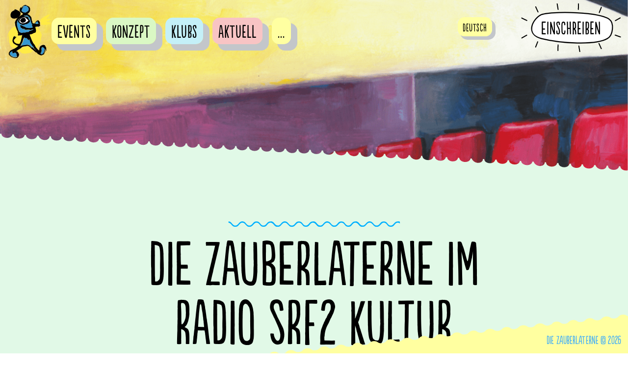

--- FILE ---
content_type: text/html; charset=UTF-8
request_url: https://www.lanterne-magique.org/de/srf2-kultur-21/
body_size: 14072
content:
	<!doctype html>
<!--[if lt IE 7]><html class="no-js ie ie6 lt-ie9 lt-ie8 lt-ie7" lang="de_DE"> <![endif]-->
<!--[if IE 7]><html class="no-js ie ie7 lt-ie9 lt-ie8" lang="de_DE"> <![endif]-->
<!--[if IE 8]><html class="no-js ie ie8 lt-ie9" lang="de_DE"> <![endif]-->
<!--[if gt IE 8]><!--><html class="no-js" lang="de_DE"  data-wf-page="5aa8d42abed82a1f9ad89cfd" data-wf-site="5aa8d42abed82a0305d89cfb"> <!--<![endif]-->
<head>
    <meta charset="UTF-8" />
        <title>   
                            Die Zauberlaterne im Radio SRF2 Kultur - Die Zauberlaterne
                    </title>
    <meta name="description" content="Der Filmklub für 6- bis 12-Jährige">
    <link rel="stylesheet" href="https://www.lanterne-magique.org/wp-content/themes/lanterne-magique/style.css" type="text/css" media="screen" />
    <meta http-equiv="Content-Type" content="text/html; charset=UTF-8" />
    <meta http-equiv="X-UA-Compatible" content="IE=edge">
    <meta name="viewport" content="width=device-width, initial-scale=1.0">
    <link rel="author" href="https://www.lanterne-magique.org/wp-content/themes/lanterne-magique/humans.txt" />
    <link rel="pingback" href="https://www.lanterne-magique.org/xmlrpc.php" />

        <!-- [if lt IE 9]><script src="https://cdnjs.cloudflare.com/ajax/libs/html5shiv/3.7.3/html5shiv.min.js" type="text/javascript"></script><![endif] -->
    <script type="text/javascript">!function(o,c){var n=c.documentElement,t=" w-mod-";n.className+=t+"js",("ontouchstart"in o||o.DocumentTouch&&c instanceof DocumentTouch)&&(n.className+=t+"touch")}(window,document);</script>
    <link href="https://www.lanterne-magique.org/wp-content/themes/lanterne-magique/static//images/Favicon.png" rel="shortcut icon" type="image/x-icon">
    <link href="https://www.lanterne-magique.org/wp-content/themes/lanterne-magique/static/images/Webclip.png" rel="apple-touch-icon">
    
    <!-- Meta Pixel Code -->
    <script>
    !function(f,b,e,v,n,t,s)
    {if(f.fbq)return;n=f.fbq=function(){n.callMethod?
    n.callMethod.apply(n,arguments):n.queue.push(arguments)};
    if(!f._fbq)f._fbq=n;n.push=n;n.loaded=!0;n.version='2.0';
    n.queue=[];t=b.createElement(e);t.async=!0;
    t.src=v;s=b.getElementsByTagName(e)[0];
    s.parentNode.insertBefore(t,s)}(window, document,'script',
    'https://connect.facebook.net/en_US/fbevents.js');
    fbq('init', '832282994099298');
    fbq('track', 'PageView');
    </script>
    <noscript><img height="1" width="1" style="display:none"
    src="https://www.facebook.com/tr?id=832282994099298&ev=PageView&noscript=1"
    /></noscript>
    <!-- End Meta Pixel Code -->

    <meta name='robots' content='max-image-preview:large' />
<link rel="alternate" hreflang="de" href="https://www.lanterne-magique.org/de/srf2-kultur-21/" />
<link rel='dns-prefetch' href='//code.jquery.com' />
<link rel='dns-prefetch' href='//player.vimeo.com' />
<link rel="alternate" title="oEmbed (JSON)" type="application/json+oembed" href="https://www.lanterne-magique.org/de/wp-json/oembed/1.0/embed?url=https%3A%2F%2Fwww.lanterne-magique.org%2Fde%2Fsrf2-kultur-21%2F" />
<link rel="alternate" title="oEmbed (XML)" type="text/xml+oembed" href="https://www.lanterne-magique.org/de/wp-json/oembed/1.0/embed?url=https%3A%2F%2Fwww.lanterne-magique.org%2Fde%2Fsrf2-kultur-21%2F&#038;format=xml" />
		<!-- This site uses the Google Analytics by MonsterInsights plugin v9.11.1 - Using Analytics tracking - https://www.monsterinsights.com/ -->
							<script src="//www.googletagmanager.com/gtag/js?id=G-BXRHVBCPZP"  data-cfasync="false" data-wpfc-render="false" type="text/javascript" async></script>
			<script data-cfasync="false" data-wpfc-render="false" type="text/javascript">
				var mi_version = '9.11.1';
				var mi_track_user = true;
				var mi_no_track_reason = '';
								var MonsterInsightsDefaultLocations = {"page_location":"https:\/\/www.lanterne-magique.org\/de\/srf2-kultur-21\/"};
								if ( typeof MonsterInsightsPrivacyGuardFilter === 'function' ) {
					var MonsterInsightsLocations = (typeof MonsterInsightsExcludeQuery === 'object') ? MonsterInsightsPrivacyGuardFilter( MonsterInsightsExcludeQuery ) : MonsterInsightsPrivacyGuardFilter( MonsterInsightsDefaultLocations );
				} else {
					var MonsterInsightsLocations = (typeof MonsterInsightsExcludeQuery === 'object') ? MonsterInsightsExcludeQuery : MonsterInsightsDefaultLocations;
				}

								var disableStrs = [
										'ga-disable-G-BXRHVBCPZP',
									];

				/* Function to detect opted out users */
				function __gtagTrackerIsOptedOut() {
					for (var index = 0; index < disableStrs.length; index++) {
						if (document.cookie.indexOf(disableStrs[index] + '=true') > -1) {
							return true;
						}
					}

					return false;
				}

				/* Disable tracking if the opt-out cookie exists. */
				if (__gtagTrackerIsOptedOut()) {
					for (var index = 0; index < disableStrs.length; index++) {
						window[disableStrs[index]] = true;
					}
				}

				/* Opt-out function */
				function __gtagTrackerOptout() {
					for (var index = 0; index < disableStrs.length; index++) {
						document.cookie = disableStrs[index] + '=true; expires=Thu, 31 Dec 2099 23:59:59 UTC; path=/';
						window[disableStrs[index]] = true;
					}
				}

				if ('undefined' === typeof gaOptout) {
					function gaOptout() {
						__gtagTrackerOptout();
					}
				}
								window.dataLayer = window.dataLayer || [];

				window.MonsterInsightsDualTracker = {
					helpers: {},
					trackers: {},
				};
				if (mi_track_user) {
					function __gtagDataLayer() {
						dataLayer.push(arguments);
					}

					function __gtagTracker(type, name, parameters) {
						if (!parameters) {
							parameters = {};
						}

						if (parameters.send_to) {
							__gtagDataLayer.apply(null, arguments);
							return;
						}

						if (type === 'event') {
														parameters.send_to = monsterinsights_frontend.v4_id;
							var hookName = name;
							if (typeof parameters['event_category'] !== 'undefined') {
								hookName = parameters['event_category'] + ':' + name;
							}

							if (typeof MonsterInsightsDualTracker.trackers[hookName] !== 'undefined') {
								MonsterInsightsDualTracker.trackers[hookName](parameters);
							} else {
								__gtagDataLayer('event', name, parameters);
							}
							
						} else {
							__gtagDataLayer.apply(null, arguments);
						}
					}

					__gtagTracker('js', new Date());
					__gtagTracker('set', {
						'developer_id.dZGIzZG': true,
											});
					if ( MonsterInsightsLocations.page_location ) {
						__gtagTracker('set', MonsterInsightsLocations);
					}
										__gtagTracker('config', 'G-BXRHVBCPZP', {"forceSSL":"true","link_attribution":"true"} );
										window.gtag = __gtagTracker;										(function () {
						/* https://developers.google.com/analytics/devguides/collection/analyticsjs/ */
						/* ga and __gaTracker compatibility shim. */
						var noopfn = function () {
							return null;
						};
						var newtracker = function () {
							return new Tracker();
						};
						var Tracker = function () {
							return null;
						};
						var p = Tracker.prototype;
						p.get = noopfn;
						p.set = noopfn;
						p.send = function () {
							var args = Array.prototype.slice.call(arguments);
							args.unshift('send');
							__gaTracker.apply(null, args);
						};
						var __gaTracker = function () {
							var len = arguments.length;
							if (len === 0) {
								return;
							}
							var f = arguments[len - 1];
							if (typeof f !== 'object' || f === null || typeof f.hitCallback !== 'function') {
								if ('send' === arguments[0]) {
									var hitConverted, hitObject = false, action;
									if ('event' === arguments[1]) {
										if ('undefined' !== typeof arguments[3]) {
											hitObject = {
												'eventAction': arguments[3],
												'eventCategory': arguments[2],
												'eventLabel': arguments[4],
												'value': arguments[5] ? arguments[5] : 1,
											}
										}
									}
									if ('pageview' === arguments[1]) {
										if ('undefined' !== typeof arguments[2]) {
											hitObject = {
												'eventAction': 'page_view',
												'page_path': arguments[2],
											}
										}
									}
									if (typeof arguments[2] === 'object') {
										hitObject = arguments[2];
									}
									if (typeof arguments[5] === 'object') {
										Object.assign(hitObject, arguments[5]);
									}
									if ('undefined' !== typeof arguments[1].hitType) {
										hitObject = arguments[1];
										if ('pageview' === hitObject.hitType) {
											hitObject.eventAction = 'page_view';
										}
									}
									if (hitObject) {
										action = 'timing' === arguments[1].hitType ? 'timing_complete' : hitObject.eventAction;
										hitConverted = mapArgs(hitObject);
										__gtagTracker('event', action, hitConverted);
									}
								}
								return;
							}

							function mapArgs(args) {
								var arg, hit = {};
								var gaMap = {
									'eventCategory': 'event_category',
									'eventAction': 'event_action',
									'eventLabel': 'event_label',
									'eventValue': 'event_value',
									'nonInteraction': 'non_interaction',
									'timingCategory': 'event_category',
									'timingVar': 'name',
									'timingValue': 'value',
									'timingLabel': 'event_label',
									'page': 'page_path',
									'location': 'page_location',
									'title': 'page_title',
									'referrer' : 'page_referrer',
								};
								for (arg in args) {
																		if (!(!args.hasOwnProperty(arg) || !gaMap.hasOwnProperty(arg))) {
										hit[gaMap[arg]] = args[arg];
									} else {
										hit[arg] = args[arg];
									}
								}
								return hit;
							}

							try {
								f.hitCallback();
							} catch (ex) {
							}
						};
						__gaTracker.create = newtracker;
						__gaTracker.getByName = newtracker;
						__gaTracker.getAll = function () {
							return [];
						};
						__gaTracker.remove = noopfn;
						__gaTracker.loaded = true;
						window['__gaTracker'] = __gaTracker;
					})();
									} else {
										console.log("");
					(function () {
						function __gtagTracker() {
							return null;
						}

						window['__gtagTracker'] = __gtagTracker;
						window['gtag'] = __gtagTracker;
					})();
									}
			</script>
							<!-- / Google Analytics by MonsterInsights -->
		<style id='wp-img-auto-sizes-contain-inline-css' type='text/css'>
img:is([sizes=auto i],[sizes^="auto," i]){contain-intrinsic-size:3000px 1500px}
/*# sourceURL=wp-img-auto-sizes-contain-inline-css */
</style>
<style id='wp-emoji-styles-inline-css' type='text/css'>

	img.wp-smiley, img.emoji {
		display: inline !important;
		border: none !important;
		box-shadow: none !important;
		height: 1em !important;
		width: 1em !important;
		margin: 0 0.07em !important;
		vertical-align: -0.1em !important;
		background: none !important;
		padding: 0 !important;
	}
/*# sourceURL=wp-emoji-styles-inline-css */
</style>
<link rel='stylesheet' id='wp-block-library-css' href='https://www.lanterne-magique.org/wp-includes/css/dist/block-library/style.min.css?ver=6.9' type='text/css' media='all' />
<style id='global-styles-inline-css' type='text/css'>
:root{--wp--preset--aspect-ratio--square: 1;--wp--preset--aspect-ratio--4-3: 4/3;--wp--preset--aspect-ratio--3-4: 3/4;--wp--preset--aspect-ratio--3-2: 3/2;--wp--preset--aspect-ratio--2-3: 2/3;--wp--preset--aspect-ratio--16-9: 16/9;--wp--preset--aspect-ratio--9-16: 9/16;--wp--preset--color--black: #000000;--wp--preset--color--cyan-bluish-gray: #abb8c3;--wp--preset--color--white: #ffffff;--wp--preset--color--pale-pink: #f78da7;--wp--preset--color--vivid-red: #cf2e2e;--wp--preset--color--luminous-vivid-orange: #ff6900;--wp--preset--color--luminous-vivid-amber: #fcb900;--wp--preset--color--light-green-cyan: #7bdcb5;--wp--preset--color--vivid-green-cyan: #00d084;--wp--preset--color--pale-cyan-blue: #8ed1fc;--wp--preset--color--vivid-cyan-blue: #0693e3;--wp--preset--color--vivid-purple: #9b51e0;--wp--preset--gradient--vivid-cyan-blue-to-vivid-purple: linear-gradient(135deg,rgb(6,147,227) 0%,rgb(155,81,224) 100%);--wp--preset--gradient--light-green-cyan-to-vivid-green-cyan: linear-gradient(135deg,rgb(122,220,180) 0%,rgb(0,208,130) 100%);--wp--preset--gradient--luminous-vivid-amber-to-luminous-vivid-orange: linear-gradient(135deg,rgb(252,185,0) 0%,rgb(255,105,0) 100%);--wp--preset--gradient--luminous-vivid-orange-to-vivid-red: linear-gradient(135deg,rgb(255,105,0) 0%,rgb(207,46,46) 100%);--wp--preset--gradient--very-light-gray-to-cyan-bluish-gray: linear-gradient(135deg,rgb(238,238,238) 0%,rgb(169,184,195) 100%);--wp--preset--gradient--cool-to-warm-spectrum: linear-gradient(135deg,rgb(74,234,220) 0%,rgb(151,120,209) 20%,rgb(207,42,186) 40%,rgb(238,44,130) 60%,rgb(251,105,98) 80%,rgb(254,248,76) 100%);--wp--preset--gradient--blush-light-purple: linear-gradient(135deg,rgb(255,206,236) 0%,rgb(152,150,240) 100%);--wp--preset--gradient--blush-bordeaux: linear-gradient(135deg,rgb(254,205,165) 0%,rgb(254,45,45) 50%,rgb(107,0,62) 100%);--wp--preset--gradient--luminous-dusk: linear-gradient(135deg,rgb(255,203,112) 0%,rgb(199,81,192) 50%,rgb(65,88,208) 100%);--wp--preset--gradient--pale-ocean: linear-gradient(135deg,rgb(255,245,203) 0%,rgb(182,227,212) 50%,rgb(51,167,181) 100%);--wp--preset--gradient--electric-grass: linear-gradient(135deg,rgb(202,248,128) 0%,rgb(113,206,126) 100%);--wp--preset--gradient--midnight: linear-gradient(135deg,rgb(2,3,129) 0%,rgb(40,116,252) 100%);--wp--preset--font-size--small: 13px;--wp--preset--font-size--medium: 20px;--wp--preset--font-size--large: 36px;--wp--preset--font-size--x-large: 42px;--wp--preset--spacing--20: 0.44rem;--wp--preset--spacing--30: 0.67rem;--wp--preset--spacing--40: 1rem;--wp--preset--spacing--50: 1.5rem;--wp--preset--spacing--60: 2.25rem;--wp--preset--spacing--70: 3.38rem;--wp--preset--spacing--80: 5.06rem;--wp--preset--shadow--natural: 6px 6px 9px rgba(0, 0, 0, 0.2);--wp--preset--shadow--deep: 12px 12px 50px rgba(0, 0, 0, 0.4);--wp--preset--shadow--sharp: 6px 6px 0px rgba(0, 0, 0, 0.2);--wp--preset--shadow--outlined: 6px 6px 0px -3px rgb(255, 255, 255), 6px 6px rgb(0, 0, 0);--wp--preset--shadow--crisp: 6px 6px 0px rgb(0, 0, 0);}:where(.is-layout-flex){gap: 0.5em;}:where(.is-layout-grid){gap: 0.5em;}body .is-layout-flex{display: flex;}.is-layout-flex{flex-wrap: wrap;align-items: center;}.is-layout-flex > :is(*, div){margin: 0;}body .is-layout-grid{display: grid;}.is-layout-grid > :is(*, div){margin: 0;}:where(.wp-block-columns.is-layout-flex){gap: 2em;}:where(.wp-block-columns.is-layout-grid){gap: 2em;}:where(.wp-block-post-template.is-layout-flex){gap: 1.25em;}:where(.wp-block-post-template.is-layout-grid){gap: 1.25em;}.has-black-color{color: var(--wp--preset--color--black) !important;}.has-cyan-bluish-gray-color{color: var(--wp--preset--color--cyan-bluish-gray) !important;}.has-white-color{color: var(--wp--preset--color--white) !important;}.has-pale-pink-color{color: var(--wp--preset--color--pale-pink) !important;}.has-vivid-red-color{color: var(--wp--preset--color--vivid-red) !important;}.has-luminous-vivid-orange-color{color: var(--wp--preset--color--luminous-vivid-orange) !important;}.has-luminous-vivid-amber-color{color: var(--wp--preset--color--luminous-vivid-amber) !important;}.has-light-green-cyan-color{color: var(--wp--preset--color--light-green-cyan) !important;}.has-vivid-green-cyan-color{color: var(--wp--preset--color--vivid-green-cyan) !important;}.has-pale-cyan-blue-color{color: var(--wp--preset--color--pale-cyan-blue) !important;}.has-vivid-cyan-blue-color{color: var(--wp--preset--color--vivid-cyan-blue) !important;}.has-vivid-purple-color{color: var(--wp--preset--color--vivid-purple) !important;}.has-black-background-color{background-color: var(--wp--preset--color--black) !important;}.has-cyan-bluish-gray-background-color{background-color: var(--wp--preset--color--cyan-bluish-gray) !important;}.has-white-background-color{background-color: var(--wp--preset--color--white) !important;}.has-pale-pink-background-color{background-color: var(--wp--preset--color--pale-pink) !important;}.has-vivid-red-background-color{background-color: var(--wp--preset--color--vivid-red) !important;}.has-luminous-vivid-orange-background-color{background-color: var(--wp--preset--color--luminous-vivid-orange) !important;}.has-luminous-vivid-amber-background-color{background-color: var(--wp--preset--color--luminous-vivid-amber) !important;}.has-light-green-cyan-background-color{background-color: var(--wp--preset--color--light-green-cyan) !important;}.has-vivid-green-cyan-background-color{background-color: var(--wp--preset--color--vivid-green-cyan) !important;}.has-pale-cyan-blue-background-color{background-color: var(--wp--preset--color--pale-cyan-blue) !important;}.has-vivid-cyan-blue-background-color{background-color: var(--wp--preset--color--vivid-cyan-blue) !important;}.has-vivid-purple-background-color{background-color: var(--wp--preset--color--vivid-purple) !important;}.has-black-border-color{border-color: var(--wp--preset--color--black) !important;}.has-cyan-bluish-gray-border-color{border-color: var(--wp--preset--color--cyan-bluish-gray) !important;}.has-white-border-color{border-color: var(--wp--preset--color--white) !important;}.has-pale-pink-border-color{border-color: var(--wp--preset--color--pale-pink) !important;}.has-vivid-red-border-color{border-color: var(--wp--preset--color--vivid-red) !important;}.has-luminous-vivid-orange-border-color{border-color: var(--wp--preset--color--luminous-vivid-orange) !important;}.has-luminous-vivid-amber-border-color{border-color: var(--wp--preset--color--luminous-vivid-amber) !important;}.has-light-green-cyan-border-color{border-color: var(--wp--preset--color--light-green-cyan) !important;}.has-vivid-green-cyan-border-color{border-color: var(--wp--preset--color--vivid-green-cyan) !important;}.has-pale-cyan-blue-border-color{border-color: var(--wp--preset--color--pale-cyan-blue) !important;}.has-vivid-cyan-blue-border-color{border-color: var(--wp--preset--color--vivid-cyan-blue) !important;}.has-vivid-purple-border-color{border-color: var(--wp--preset--color--vivid-purple) !important;}.has-vivid-cyan-blue-to-vivid-purple-gradient-background{background: var(--wp--preset--gradient--vivid-cyan-blue-to-vivid-purple) !important;}.has-light-green-cyan-to-vivid-green-cyan-gradient-background{background: var(--wp--preset--gradient--light-green-cyan-to-vivid-green-cyan) !important;}.has-luminous-vivid-amber-to-luminous-vivid-orange-gradient-background{background: var(--wp--preset--gradient--luminous-vivid-amber-to-luminous-vivid-orange) !important;}.has-luminous-vivid-orange-to-vivid-red-gradient-background{background: var(--wp--preset--gradient--luminous-vivid-orange-to-vivid-red) !important;}.has-very-light-gray-to-cyan-bluish-gray-gradient-background{background: var(--wp--preset--gradient--very-light-gray-to-cyan-bluish-gray) !important;}.has-cool-to-warm-spectrum-gradient-background{background: var(--wp--preset--gradient--cool-to-warm-spectrum) !important;}.has-blush-light-purple-gradient-background{background: var(--wp--preset--gradient--blush-light-purple) !important;}.has-blush-bordeaux-gradient-background{background: var(--wp--preset--gradient--blush-bordeaux) !important;}.has-luminous-dusk-gradient-background{background: var(--wp--preset--gradient--luminous-dusk) !important;}.has-pale-ocean-gradient-background{background: var(--wp--preset--gradient--pale-ocean) !important;}.has-electric-grass-gradient-background{background: var(--wp--preset--gradient--electric-grass) !important;}.has-midnight-gradient-background{background: var(--wp--preset--gradient--midnight) !important;}.has-small-font-size{font-size: var(--wp--preset--font-size--small) !important;}.has-medium-font-size{font-size: var(--wp--preset--font-size--medium) !important;}.has-large-font-size{font-size: var(--wp--preset--font-size--large) !important;}.has-x-large-font-size{font-size: var(--wp--preset--font-size--x-large) !important;}
/*# sourceURL=global-styles-inline-css */
</style>

<style id='classic-theme-styles-inline-css' type='text/css'>
/*! This file is auto-generated */
.wp-block-button__link{color:#fff;background-color:#32373c;border-radius:9999px;box-shadow:none;text-decoration:none;padding:calc(.667em + 2px) calc(1.333em + 2px);font-size:1.125em}.wp-block-file__button{background:#32373c;color:#fff;text-decoration:none}
/*# sourceURL=/wp-includes/css/classic-themes.min.css */
</style>
<link rel='stylesheet' id='hashabr-block-style-css' href='https://www.lanterne-magique.org/wp-content/plugins/hashbar-wp-notification-bar/assets/css/block-style-index.css?ver=1.8.0' type='text/css' media='all' />
<link rel='stylesheet' id='hashbar-frontend-css' href='https://www.lanterne-magique.org/wp-content/plugins/hashbar-wp-notification-bar/assets/css/frontend.css?ver=1.8.0' type='text/css' media='all' />
<link rel='stylesheet' id='pressapps-knowledge-base-css' href='https://www.lanterne-magique.org/wp-content/plugins/pressapps-knowledge-base/public/css/pressapps-knowledge-base-origin.css?ver=2.4.0' type='text/css' media='all' />
<style id='pressapps-knowledge-base-inline-css' type='text/css'>
.uk-card-body:hover, .uk-search-default .uk-search-input:focus { border-color: #00b1ff }
.pakb-toc { border-left-color: #00b1ff }
.pakb-accent-color, .pakb-accent-color a, .pakb-accent-color a:hover, .pakb-accent-color a:visited, .autocomplete-suggestion, .uk-card-body:hover .uk-card-title.pakb-secondary-color { color: #00b1ff }
.uk-button-primary, .uk-button-primary:focus, .styled-ol li:before { background-color: #00b1ff }
.pakb-list-icon svg, .pakb-box-icon svg, .pakb-like-btn svg, .pakb-dislike-btn svg { fill:  #00b1ff !important }
.pakb-secondary-color, .pakb-secondary-color a, .pakb-secondary-color a:hover, .pakb-secondary-color a:visited { color: #222222 }
.pakb-muted-color, .pakb-muted-color a, .pakb-muted-color a:hover, .pakb-muted-color a:visited, .uk-breadcrumb :last-child * { color: #222222 }
.pakb-boxes .uk-card-title, .pakb-lists h2 { font-size: 24px;}
.pakb-boxes svg { height: 54px;}

/*# sourceURL=pressapps-knowledge-base-inline-css */
</style>
<link rel='stylesheet' id='dashicons-css' href='https://www.lanterne-magique.org/wp-includes/css/dashicons.min.css?ver=6.9' type='text/css' media='all' />
<link rel='stylesheet' id='admin-bar-css' href='https://www.lanterne-magique.org/wp-includes/css/admin-bar.min.css?ver=6.9' type='text/css' media='all' />
<style id='admin-bar-inline-css' type='text/css'>

    /* Hide CanvasJS credits for P404 charts specifically */
    #p404RedirectChart .canvasjs-chart-credit {
        display: none !important;
    }
    
    #p404RedirectChart canvas {
        border-radius: 6px;
    }

    .p404-redirect-adminbar-weekly-title {
        font-weight: bold;
        font-size: 14px;
        color: #fff;
        margin-bottom: 6px;
    }

    #wpadminbar #wp-admin-bar-p404_free_top_button .ab-icon:before {
        content: "\f103";
        color: #dc3545;
        top: 3px;
    }
    
    #wp-admin-bar-p404_free_top_button .ab-item {
        min-width: 80px !important;
        padding: 0px !important;
    }
    
    /* Ensure proper positioning and z-index for P404 dropdown */
    .p404-redirect-adminbar-dropdown-wrap { 
        min-width: 0; 
        padding: 0;
        position: static !important;
    }
    
    #wpadminbar #wp-admin-bar-p404_free_top_button_dropdown {
        position: static !important;
    }
    
    #wpadminbar #wp-admin-bar-p404_free_top_button_dropdown .ab-item {
        padding: 0 !important;
        margin: 0 !important;
    }
    
    .p404-redirect-dropdown-container {
        min-width: 340px;
        padding: 18px 18px 12px 18px;
        background: #23282d !important;
        color: #fff;
        border-radius: 12px;
        box-shadow: 0 8px 32px rgba(0,0,0,0.25);
        margin-top: 10px;
        position: relative !important;
        z-index: 999999 !important;
        display: block !important;
        border: 1px solid #444;
    }
    
    /* Ensure P404 dropdown appears on hover */
    #wpadminbar #wp-admin-bar-p404_free_top_button .p404-redirect-dropdown-container { 
        display: none !important;
    }
    
    #wpadminbar #wp-admin-bar-p404_free_top_button:hover .p404-redirect-dropdown-container { 
        display: block !important;
    }
    
    #wpadminbar #wp-admin-bar-p404_free_top_button:hover #wp-admin-bar-p404_free_top_button_dropdown .p404-redirect-dropdown-container {
        display: block !important;
    }
    
    .p404-redirect-card {
        background: #2c3338;
        border-radius: 8px;
        padding: 18px 18px 12px 18px;
        box-shadow: 0 2px 8px rgba(0,0,0,0.07);
        display: flex;
        flex-direction: column;
        align-items: flex-start;
        border: 1px solid #444;
    }
    
    .p404-redirect-btn {
        display: inline-block;
        background: #dc3545;
        color: #fff !important;
        font-weight: bold;
        padding: 5px 22px;
        border-radius: 8px;
        text-decoration: none;
        font-size: 17px;
        transition: background 0.2s, box-shadow 0.2s;
        margin-top: 8px;
        box-shadow: 0 2px 8px rgba(220,53,69,0.15);
        text-align: center;
        line-height: 1.6;
    }
    
    .p404-redirect-btn:hover {
        background: #c82333;
        color: #fff !important;
        box-shadow: 0 4px 16px rgba(220,53,69,0.25);
    }
    
    /* Prevent conflicts with other admin bar dropdowns */
    #wpadminbar .ab-top-menu > li:hover > .ab-item,
    #wpadminbar .ab-top-menu > li.hover > .ab-item {
        z-index: auto;
    }
    
    #wpadminbar #wp-admin-bar-p404_free_top_button:hover > .ab-item {
        z-index: 999998 !important;
    }
    
/*# sourceURL=admin-bar-inline-css */
</style>
<link rel='stylesheet' id='flxmap-css' href='https://www.lanterne-magique.org/wp-content/plugins/wp-flexible-map/static/css/styles.css?ver=1.19.0' type='text/css' media='all' />
<link rel='stylesheet' id='wpml-legacy-dropdown-0-css' href='https://www.lanterne-magique.org/wp-content/plugins/sitepress-multilingual-cms/templates/language-switchers/legacy-dropdown/style.min.css?ver=1' type='text/css' media='all' />
<style id='wpml-legacy-dropdown-0-inline-css' type='text/css'>
.wpml-ls-statics-shortcode_actions{background-color:#eeeeee;}.wpml-ls-statics-shortcode_actions, .wpml-ls-statics-shortcode_actions .wpml-ls-sub-menu, .wpml-ls-statics-shortcode_actions a {border-color:#cdcdcd;}.wpml-ls-statics-shortcode_actions a, .wpml-ls-statics-shortcode_actions .wpml-ls-sub-menu a, .wpml-ls-statics-shortcode_actions .wpml-ls-sub-menu a:link, .wpml-ls-statics-shortcode_actions li:not(.wpml-ls-current-language) .wpml-ls-link, .wpml-ls-statics-shortcode_actions li:not(.wpml-ls-current-language) .wpml-ls-link:link {color:#444444;background-color:#ffffff;}.wpml-ls-statics-shortcode_actions .wpml-ls-sub-menu a:hover,.wpml-ls-statics-shortcode_actions .wpml-ls-sub-menu a:focus, .wpml-ls-statics-shortcode_actions .wpml-ls-sub-menu a:link:hover, .wpml-ls-statics-shortcode_actions .wpml-ls-sub-menu a:link:focus {color:#000000;background-color:#eeeeee;}.wpml-ls-statics-shortcode_actions .wpml-ls-current-language > a {color:#444444;background-color:#ffffff;}.wpml-ls-statics-shortcode_actions .wpml-ls-current-language:hover>a, .wpml-ls-statics-shortcode_actions .wpml-ls-current-language>a:focus {color:#000000;background-color:#eeeeee;}
/*# sourceURL=wpml-legacy-dropdown-0-inline-css */
</style>
<link rel='stylesheet' id='select2-css' href='https://www.lanterne-magique.org/wp-content/themes/lanterne-magique/static/bower_components/select2/dist/css/select2.css?ver=6.9' type='text/css' media='all' />
<link rel='stylesheet' id='pikaday-css' href='https://www.lanterne-magique.org/wp-content/themes/lanterne-magique/static/bower_components/pikaday/css/pikaday.css?ver=6.9' type='text/css' media='all' />
<link rel='stylesheet' id='intl-tel-input-css' href='https://www.lanterne-magique.org/wp-content/themes/lanterne-magique/static/bower_components/intl-tel-input/build/css/intlTelInput.min.css?ver=6.9' type='text/css' media='all' />
<link rel='stylesheet' id='custom-css' href='https://www.lanterne-magique.org/wp-content/themes/lanterne-magique/static/css/custom.css?v=3.2&#038;ver=6.9' type='text/css' media='all' />
<link rel='stylesheet' id='slb_core-css' href='https://www.lanterne-magique.org/wp-content/plugins/simple-lightbox/client/css/app.css?ver=2.9.4' type='text/css' media='all' />
<link rel='stylesheet' id='lazyload-video-css-css' href='https://www.lanterne-magique.org/wp-content/plugins/lazy-load-for-videos/public/css/lazyload-shared.css?ver=2.18.9' type='text/css' media='all' />
<style id='lazyload-video-css-inline-css' type='text/css'>
.entry-content a.lazy-load-youtube, a.lazy-load-youtube, .lazy-load-vimeo{ background-size: cover; }.titletext.youtube { display: none; }.lazy-load-div:before { content: "\25B6"; text-shadow: 0px 0px 60px rgba(0,0,0,0.8); }
/*# sourceURL=lazyload-video-css-inline-css */
</style>
<script type="text/javascript" id="wpml-cookie-js-extra">
/* <![CDATA[ */
var wpml_cookies = {"wp-wpml_current_language":{"value":"de","expires":1,"path":"/"}};
var wpml_cookies = {"wp-wpml_current_language":{"value":"de","expires":1,"path":"/"}};
//# sourceURL=wpml-cookie-js-extra
/* ]]> */
</script>
<script type="text/javascript" src="https://www.lanterne-magique.org/wp-content/plugins/sitepress-multilingual-cms/res/js/cookies/language-cookie.js?ver=486900" id="wpml-cookie-js" defer="defer" data-wp-strategy="defer"></script>
<script type="text/javascript" src="https://www.lanterne-magique.org/wp-content/plugins/google-analytics-for-wordpress/assets/js/frontend-gtag.min.js?ver=9.11.1" id="monsterinsights-frontend-script-js" async="async" data-wp-strategy="async"></script>
<script data-cfasync="false" data-wpfc-render="false" type="text/javascript" id='monsterinsights-frontend-script-js-extra'>/* <![CDATA[ */
var monsterinsights_frontend = {"js_events_tracking":"true","download_extensions":"doc,pdf,ppt,zip,xls,docx,pptx,xlsx","inbound_paths":"[{\"path\":\"\\\/go\\\/\",\"label\":\"affiliate\"},{\"path\":\"\\\/recommend\\\/\",\"label\":\"affiliate\"}]","home_url":"https:\/\/www.lanterne-magique.org\/de\/","hash_tracking":"false","v4_id":"G-BXRHVBCPZP"};/* ]]> */
</script>
<script type="text/javascript" src="https://code.jquery.com/jquery-3.3.1.min.js?ver=3.3.1" id="jquery-js"></script>
<script type="text/javascript" id="pressapps-knowledge-base-js-extra">
/* <![CDATA[ */
var PAKB = {"base_url":"https://www.lanterne-magique.org/de/","ajaxurl":"https://www.lanterne-magique.org/wp-admin/admin-ajax.php","category":"1","noresult_placeholder":"Dr\u00fccken Sie die Eingabetaste f\u00fcr eine eingehende Suche.","tocscrolloffset":"100"};
//# sourceURL=pressapps-knowledge-base-js-extra
/* ]]> */
</script>
<script type="text/javascript" src="https://www.lanterne-magique.org/wp-content/plugins/pressapps-knowledge-base/public/js/pressapps-knowledge-base-public.js?ver=2.4.0" id="pressapps-knowledge-base-js"></script>
<script type="text/javascript" id="hashbar-frontend-js-extra">
/* <![CDATA[ */
var hashbar_localize = {"dont_show_bar_after_close":"","notification_display_time":"400","bar_keep_closed":"","cookies_expire_time":"","cookies_expire_type":""};
//# sourceURL=hashbar-frontend-js-extra
/* ]]> */
</script>
<script type="text/javascript" src="https://www.lanterne-magique.org/wp-content/plugins/hashbar-wp-notification-bar/assets/js/frontend.js?ver=1.8.0" id="hashbar-frontend-js"></script>
<script type="text/javascript" src="https://www.lanterne-magique.org/wp-content/plugins/hashbar-wp-notification-bar/assets/js/js.cookie.min.js?ver=1.8.0" id="js-cookie-js"></script>
<script type="text/javascript" id="wpgmza_data-js-extra">
/* <![CDATA[ */
var wpgmza_google_api_status = {"message":"Enqueued","code":"ENQUEUED"};
//# sourceURL=wpgmza_data-js-extra
/* ]]> */
</script>
<script type="text/javascript" src="https://www.lanterne-magique.org/wp-content/plugins/wp-google-maps/wpgmza_data.js?ver=6.9" id="wpgmza_data-js"></script>
<script type="text/javascript" src="https://www.lanterne-magique.org/wp-content/plugins/sitepress-multilingual-cms/templates/language-switchers/legacy-dropdown/script.min.js?ver=1" id="wpml-legacy-dropdown-0-js"></script>
<link rel="https://api.w.org/" href="https://www.lanterne-magique.org/de/wp-json/" /><link rel="alternate" title="JSON" type="application/json" href="https://www.lanterne-magique.org/de/wp-json/wp/v2/posts/72152" /><link rel="EditURI" type="application/rsd+xml" title="RSD" href="https://www.lanterne-magique.org/xmlrpc.php?rsd" />
<meta name="generator" content="WordPress 6.9" />
<link rel="canonical" href="https://www.lanterne-magique.org/de/srf2-kultur-21/" />
<link rel='shortlink' href='https://www.lanterne-magique.org/de/?p=72152' />
<meta name="generator" content="WPML ver:4.8.6 stt:5,1,4,3,27,31,41,2;" />
<link rel="icon" href="https://www.lanterne-magique.org/wp-content/uploads/2020/12/cropped-lm-favicon-32x32.png" sizes="32x32" />
<link rel="icon" href="https://www.lanterne-magique.org/wp-content/uploads/2020/12/cropped-lm-favicon-192x192.png" sizes="192x192" />
<link rel="apple-touch-icon" href="https://www.lanterne-magique.org/wp-content/uploads/2020/12/cropped-lm-favicon-180x180.png" />
<meta name="msapplication-TileImage" content="https://www.lanterne-magique.org/wp-content/uploads/2020/12/cropped-lm-favicon-270x270.png" />
		<style type="text/css" id="wp-custom-css">
			.slb_data_title {text-transform:uppercase;}		</style>
					<link rel='stylesheet' id='yikes-inc-easy-mailchimp-public-styles-css' href='https://www.lanterne-magique.org/wp-content/plugins/yikes-inc-easy-mailchimp-extender/public/css/yikes-inc-easy-mailchimp-extender-public.min.css?ver=6.9' type='text/css' media='all' />
<style id='yikes-inc-easy-mailchimp-public-styles-inline-css' type='text/css'>

			.yikes-easy-mc-form label.label-inline {
				float: left;
				width: 79%;
				padding-right: 10px;
				
			 }

			 /* Drop the submit button (100% width) below the fields */
			 @media ( max-width: 768px ) {
			 	.yikes-easy-mc-form label.label-inline {
					width: 99%;
					padding-right: 10px;
				}
				.yikes-easy-mc-form .submit-button-inline-label {
					width: 100%;
					float: none;
				}
				.yikes-easy-mc-form .submit-button-inline-label .empty-label {
					display: none;
				}
			}

			/* Stack all fields @ 100% */
			@media ( max-width: 650px ) {
				.yikes-easy-mc-form label.label-inline {
					width: 100%;
				}
			}
		
/*# sourceURL=yikes-inc-easy-mailchimp-public-styles-inline-css */
</style>
</head>


<body class="wp-singular post-template-default single single-post postid-72152 single-format-standard wp-theme-lanterne-magique bg-vert" data-template="base.twig">

	<a class="bouton_inscription  w-button  menu-item menu-item-type-post_type menu-item-object-page menu-item-34332"
		target="" 
		href="https://www.lanterne-magique.org/de/inscription/etape-1/">
		Einschreiben
	</a>


    <div data-delay="0" class="dropdown w-dropdown bouton_langues">
        <div class="dropdown-toggle w-dropdown-toggle">
            <div class="text-block">
                                                                                                Deutsch
                                                                                                                                                                                                                                                                        </div>
        </div>
        <nav class="dropdown-list w-dropdown-list">
            <div class="w-row">
                <div class="colonne_sans_marges w-col w-col-6">
                                            <a href="https://www.lanterne-magique.org/" class="liens_langues w-dropdown-link">Français</a>
                                            <a href="https://www.lanterne-magique.org/de/srf2-kultur-21/" class="liens_langues w-dropdown-link">Deutsch</a>
                                            <a href="https://www.lanterne-magique.org/it/" class="liens_langues w-dropdown-link">Italiano</a>
                                            <a href="https://www.lanterne-magique.org/en/" class="liens_langues w-dropdown-link">English</a>
                                    </div>
                <div class="colonne_sans_marges w-col w-col-6">
                                            <a href="https://www.lanterne-magique.org/es/" class="liens_langues w-dropdown-link">Español</a>
                                            <a href="https://www.lanterne-magique.org/pl/" class="liens_langues w-dropdown-link">polski</a>
                                            <a href="https://www.lanterne-magique.org/ar/" class="liens_langues w-dropdown-link">العربية</a>
                                            <a href="https://www.lanterne-magique.org/la/" class="liens_langues w-dropdown-link">ქართული</a>
                                    </div>
            </div>
        </nav>
    </div>

<div class="navigation hide-tablet">

	<a href="#" data-toggle="navigation" class="mobile-menu-toggle w-inline-block">
		<img class="logo btn-open" src="https://www.lanterne-magique.org/wp-content/themes/lanterne-magique/static/images/logo_nav_mobile.svg">
		<img class="logo btn-close" src="https://www.lanterne-magique.org/wp-content/themes/lanterne-magique/static/images/logo_nav_mobile_open.svg">
	</a>

	
    <div data-delay="0" class="dropdown w-dropdown bouton_langues">
        <div class="dropdown-toggle w-dropdown-toggle">
            <div class="text-block">
                                                                                                Deutsch
                                                                                                                                                                                                                                                                        </div>
        </div>
        <nav class="dropdown-list w-dropdown-list">
            <div class="w-row">
                <div class="colonne_sans_marges w-col w-col-6">
                                            <a href="https://www.lanterne-magique.org/" class="liens_langues w-dropdown-link">Français</a>
                                            <a href="https://www.lanterne-magique.org/de/srf2-kultur-21/" class="liens_langues w-dropdown-link">Deutsch</a>
                                            <a href="https://www.lanterne-magique.org/it/" class="liens_langues w-dropdown-link">Italiano</a>
                                            <a href="https://www.lanterne-magique.org/en/" class="liens_langues w-dropdown-link">English</a>
                                    </div>
                <div class="colonne_sans_marges w-col w-col-6">
                                            <a href="https://www.lanterne-magique.org/es/" class="liens_langues w-dropdown-link">Español</a>
                                            <a href="https://www.lanterne-magique.org/pl/" class="liens_langues w-dropdown-link">polski</a>
                                            <a href="https://www.lanterne-magique.org/ar/" class="liens_langues w-dropdown-link">العربية</a>
                                            <a href="https://www.lanterne-magique.org/la/" class="liens_langues w-dropdown-link">ქართული</a>
                                    </div>
            </div>
        </nav>
    </div>

		<div class="is-vertical">

		<a class="bouton_accueil" href="https://www.lanterne-magique.org/de/">
			<img class="" src="https://www.lanterne-magique.org/wp-content/uploads/2018/05/LM-texte_DE.svg">
		</a>

					<div class="main-nav">
							<div class="bouton_wrapper">
					<a class="bouton navigation_principale w-button  vert  menu-item menu-item-type-post_type menu-item-object-page menu-item-34511" target="" href="https://www.lanterne-magique.org/de/evenements/">Events</a>
				</div>
							<div class="bouton_wrapper">
					<a class="bouton navigation_principale w-button  bleu  menu-item menu-item-type-post_type menu-item-object-page menu-item-34310" target="" href="https://www.lanterne-magique.org/de/konzept/">Konzept</a>
				</div>
							<div class="bouton_wrapper">
					<a class="bouton navigation_principale w-button  rose  menu-item menu-item-type-post_type menu-item-object-page menu-item-34512" target="" href="https://www.lanterne-magique.org/de/einen-klub-finden/">Klubs</a>
				</div>
							<div class="bouton_wrapper">
					<a class="bouton navigation_principale w-button    menu-item menu-item-type-post_type menu-item-object-page menu-item-34312" target="" href="https://www.lanterne-magique.org/de/actualites/">Aktuell</a>
				</div>
						</div>

												<div class="bouton_wrapper">
						<a class="bouton navigation_secondaire w-button bleu  menu-item menu-item-type-post_type menu-item-object-page menu-item-37990" target="" href="https://www.lanterne-magique.org/de/einen-klub-finden/">Klub finden</a>
					</div>
									<div class="bouton_wrapper">
						<a class="bouton navigation_secondaire w-button rose  menu-item menu-item-type-custom menu-item-object-custom menu-item-48990" target="" href="https://www.lanterne-magique.org/de/freiwillige/">Freiwillige/r werden</a>
					</div>
									<div class="bouton_wrapper">
						<a class="bouton navigation_secondaire w-button   menu-item menu-item-type-custom menu-item-object-custom menu-item-44027" target="" href="https://www.kleinelaterne.org">Die Kleine Laterne</a>
					</div>
									<div class="bouton_wrapper">
						<a class="bouton navigation_secondaire w-button vert  menu-item menu-item-type-custom menu-item-object-custom menu-item-49261" target="" href="https://www.lanterne-magique.org/de/hilfe/">Häufige Fragen</a>
					</div>
									
		<div class="social-nav">
			<div class="bouton_socials">
    <a href="https://www.facebook.com/zl.schweiz/" target="_blank" class="lien_facebook_footer w-inline-block">
        <img src="https://www.lanterne-magique.org/wp-content/themes/lanterne-magique/static/images/facebook.svg" width="17" class="facebook_symbol">
    </a>
</div>
<div class="bouton_socials">
    <a href="https://www.instagram.com/die.zauberlaterne" target="_blank" class="lien_instagram_footer w-inline-block">
        <img src="https://www.lanterne-magique.org/wp-content/themes/lanterne-magique/static/images/instagram.svg" width="17" class="facebook_symbol">
    </a>
</div>		</div>

	</div>
</div>

<div class="navigation hide-phone">
	<a href="https://www.lanterne-magique.org/de/" class="w-inline-block">
		<img class="logo" src="https://www.lanterne-magique.org/wp-content/themes/lanterne-magique/static/images/logo_nav.svg">
	</a>

	
														<a class="bouton navigation_principale w-button    menu-item menu-item-type-post_type menu-item-object-page menu-item-34511" target="" href="https://www.lanterne-magique.org/de/evenements/">Events</a>
															<a class="bouton navigation_principale w-button  vert  menu-item menu-item-type-post_type menu-item-object-page menu-item-34310" target="" href="https://www.lanterne-magique.org/de/konzept/">Konzept</a>
															<a class="bouton navigation_principale w-button  bleu  menu-item menu-item-type-post_type menu-item-object-page menu-item-34512" target="" href="https://www.lanterne-magique.org/de/einen-klub-finden/">Klubs</a>
															<a class="bouton navigation_principale w-button  rose  menu-item menu-item-type-post_type menu-item-object-page menu-item-34312" target="" href="https://www.lanterne-magique.org/de/actualites/">Aktuell</a>
										
					<a class="bouton navigation_principale w-button" target="#" href="#" data-toggle="menu-extra">...</a>
			<div class="menu-extra">
									<a class="bouton navigation_principale w-button vert  menu-item menu-item-type-post_type menu-item-object-page menu-item-37990" target="" href="https://www.lanterne-magique.org/de/einen-klub-finden/">Klub finden</a>
									<a class="bouton navigation_principale w-button bleu  menu-item menu-item-type-custom menu-item-object-custom menu-item-48990" target="" href="https://www.lanterne-magique.org/de/freiwillige/">Freiwillige/r werden</a>
									<a class="bouton navigation_principale w-button rose  menu-item menu-item-type-custom menu-item-object-custom menu-item-44027" target="" href="https://www.kleinelaterne.org">Die Kleine Laterne</a>
									<a class="bouton navigation_principale w-button   menu-item menu-item-type-custom menu-item-object-custom menu-item-49261" target="" href="https://www.lanterne-magique.org/de/hilfe/">Häufige Fragen</a>
							</div>
			</div>
    <div class="hero_standard"></div>
    <div class="section fond_vert">
        <div class="rangee_titre w-row">
            <div class="colonne_vide w-col w-col-2 w-col-stack"></div>
            <div class="colonne_centrale_titre w-col w-col-8 w-col-stack">
                                                <img src="https://www.lanterne-magique.org/wp-content/themes/lanterne-magique/static/images/bande_bleue-vague.svg" class="separateury_deco_bleue">
                <h2 class="titres_section">Die Zauberlaterne im Radio SRF2 Kultur</h2><img src="https://www.lanterne-magique.org/wp-content/themes/lanterne-magique/static/images/bande_bleue-vague-–-reverse.svg" class="separateury_deco_bleue">
                                <h3 class="sous_titre_section">
                    Radio SRF2 - Kultur kompakt + Filmpodcast: Film im Kopf, 11.-13. März 2021
                </h3>
                            </div>
            <div class="colonne_vide w-col w-col-2 w-col-stack"></div>
        </div>
                <div class="rangee_contenu_article w-row">

            
            
            <div class="colonne_contenu_texte w-col-7 w-col-stack w-container">
                                <h2 class="titre_paragraphe_une alignement_gauche_article">
                    <span class="text_span_surlignage_blanc"><a href="https://www.srf.ch/kultur/film-serien/streaming-statt-kinobesuch-zauberlaterne-bringt-das-kinderkino-ins-wohnzimmer" rel="noopener" target="_blank">Online-Artikel</a></span>
                </h2>
                                <img src="https://www.lanterne-magique.org/wp-content/themes/lanterne-magique/static/images/bande_noire_longue.svg" class="separateur_noir">
                <div style="padding:56.25% 0 0 0;position:relative;"><iframe src="https://player.vimeo.com/video/522720053?title=0&#038;byline=0&#038;portrait=0" style="position:absolute;top:0;left:0;width:100%;height:100%;" frameborder="0" allow="autoplay; fullscreen" allowfullscreen></iframe></div>
<p><script src="https://player.vimeo.com/api/player.js"></script></p>


                                <img src="https://www.lanterne-magique.org/wp-content/themes/lanterne-magique/static/images/bande_noire_longue.svg" class="separateur_noir_reverse">
            </div>

            
        </div>
    </div>

<img src="https://www.lanterne-magique.org/wp-content/themes/lanterne-magique/static/images/top_footer.svg" class="image_fullscreen_vert">

	<div class="footer">
		<div class="rangee_logo_footer w-row">
			<div class="colonne_2_footer w-col w-col-6"><img src="https://www.lanterne-magique.org/wp-content/uploads/2018/05/LM-DE.svg" class="logo_footer"></div>
			<div class="colonne_vide w-col w-col-6"></div>
		</div>
		<div class="rangeeelement_footer w-row">
			<div class="col_tiers w-col w-col-4 w-col-stack">
				<h4 class="titles_footer">Über uns</h4>
				<div class="container_liste_footer w-container">
											<a href="https://www.lanterne-magique.org/de/a-propos/verein/" class="bouton rose btn_footer w-button  menu-item menu-item-type-post_type menu-item-object-page menu-item-34342">Der Verein</a>
											<a href="https://www.lanterne-magique.org/de/a-propos/medien/" class="bouton rose btn_footer w-button  menu-item menu-item-type-post_type menu-item-object-page menu-item-34343">Medien</a>
											<a href="https://www.lanterne-magique.org/de/a-propos/jobs/" class="bouton rose btn_footer w-button  menu-item menu-item-type-post_type menu-item-object-page menu-item-34344">Jobs</a>
											<a href="https://www.lanterne-magique.org/de/kontakt/" class="bouton rose btn_footer w-button  menu-item menu-item-type-post_type menu-item-object-page menu-item-44173">Kontakt</a>
											<a href="https://www.lanterne-magique.org/de/a-propos/agb/" class="bouton rose btn_footer w-button  menu-item menu-item-type-post_type menu-item-object-page menu-item-34370">AGB</a>
											<a href="https://www.lanterne-magique.org/de/hilfe/" class="bouton rose btn_footer w-button  menu-item menu-item-type-custom menu-item-object-custom menu-item-49262">Hilfe</a>
											<a href="http://www.zauberlaterne.org/gutscheine" class="bouton rose btn_footer w-button  menu-item menu-item-type-custom menu-item-object-custom menu-item-81247">Gutscheine</a>
									</div>
			</div>
			<div class="col_tiers w-col w-col-4 w-col-stack">
				<h4 class="titles_footer">Wir brauchen euch!</h4>
				<div class="container_liste_footer w-container">
											<a href="https://www.lanterne-magique.org/de/on-a-besoin-de-vous/einen-klub-eroeffnen/" class="bouton bleu btn_footer w-button   menu-item menu-item-type-post_type menu-item-object-page menu-item-34375">Klub eröffnen</a>
											<a href="https://www.lanterne-magique.org/de/freiwillige/" class="bouton bleu btn_footer w-button   menu-item menu-item-type-custom menu-item-object-custom menu-item-48994">Freiwillige/r werden</a>
											<a href="https://www.lanterne-magique.org/de/on-a-besoin-de-vous/unterstuetzen/" class="bouton bleu btn_footer w-button   menu-item menu-item-type-post_type menu-item-object-page menu-item-34376">Unterstützen</a>
											<a href="https://www.lanterne-magique.org/de/spenden/" class="bouton bleu btn_footer w-button   menu-item menu-item-type-post_type menu-item-object-page menu-item-83178">Spenden</a>
											<a href="https://www.lanterne-magique.org/de/ideenbox/" class="bouton bleu btn_footer w-button   menu-item menu-item-type-post_type menu-item-object-page menu-item-72620">Einen Vorschlag machen</a>
									</div>
			</div>
			<div class="col_tiers w-col w-col-4 w-col-stack">
				<h4 class="titles_footer">Folge uns!</h4>
				<div class="container_liste_footer w-container">
					<div class="bouton_socials">
    <a href="https://www.facebook.com/zl.schweiz/" target="_blank" class="lien_facebook_footer w-inline-block">
        <img src="https://www.lanterne-magique.org/wp-content/themes/lanterne-magique/static/images/facebook.svg" width="17" class="facebook_symbol">
    </a>
</div>
<div class="bouton_socials">
    <a href="https://www.instagram.com/die.zauberlaterne" target="_blank" class="lien_instagram_footer w-inline-block">
        <img src="https://www.lanterne-magique.org/wp-content/themes/lanterne-magique/static/images/instagram.svg" width="17" class="facebook_symbol">
    </a>
</div>				</div>
				<br>
				<div class="form-block w-form">
					
	<section id="yikes-mailchimp-container-1" class="yikes-mailchimp-container yikes-mailchimp-container-1 ">
				<form id="inscription-pied-de-page-1" class="yikes-easy-mc-form yikes-easy-mc-form-1 yikes-mailchimp-form-inline  " method="POST" data-attr-form-id="1">

													<label for="yikes-easy-mc-form-1-EMAIL"  class="label-inline EMAIL-label yikes-mailchimp-field-required ">

										<!-- dictate label visibility -->
										
										<!-- Description Above -->
										
										<input id="yikes-easy-mc-form-1-EMAIL"  name="EMAIL"  placeholder="e-mail"  class="yikes-easy-mc-email field-no-label"  required="required" type="email"  value="">

										<!-- Description Below -->
										
									</label>
																		<label for="yikes-easy-mc-form-1-LANG" style="display:none;" class="label-inline LANG-label ">

										<!-- dictate label visibility -->
																					<span class="LANG-label">
												Langue											</span>
										
										<!-- Description Above -->
										
										<input id="yikes-easy-mc-form-1-LANG"  name="LANG"  placeholder=""  class="yikes-easy-mc-text "   type="text"  value="de">

										<!-- Description Below -->
										
									</label>
									
				<!-- Honeypot Trap -->
				<input type="hidden" name="yikes-mailchimp-honeypot" id="yikes-mailchimp-honeypot-1" value="">

				<!-- List ID -->
				<input type="hidden" name="yikes-mailchimp-associated-list-id" id="yikes-mailchimp-associated-list-id-1" value="0b2a2fc4d6">

				<!-- The form that is being submitted! Used to display error/success messages above the correct form -->
				<input type="hidden" name="yikes-mailchimp-submitted-form" id="yikes-mailchimp-submitted-form-1" value="1">

				<!-- Submit Button -->
				<label class="empty-form-inline-label submit-button-inline-label"><span class="empty-label labels-hidden">&nbsp;</span><button type="submit" class="yikes-easy-mc-submit-button yikes-easy-mc-submit-button-1 btn btn-primary "> <span class="yikes-mailchimp-submit-button-span-text">OK</span></button></label>				<!-- Nonce Security Check -->
				<input type="hidden" id="yikes_easy_mc_new_subscriber_1" name="yikes_easy_mc_new_subscriber" value="0dab5fcde5">
				<input type="hidden" name="_wp_http_referer" value="/de/srf2-kultur-21/" />
			</form>
			<!-- Mailchimp Form generated by Easy Forms for Mailchimp v6.8.10 (https://wordpress.org/plugins/yikes-inc-easy-mailchimp-extender/) -->

			</section>
	
				</div>
			</div>
		</div>
	</div>

<!--span class="copyright-text">Die Zauberlaterne &copy; 2026</span-->
<img src="https://www.lanterne-magique.org/wp-content/themes/lanterne-magique/static/images/copyright.php?v=2&text=Die+Zauberlaterne" class="copyright-image">
<img src="https://www.lanterne-magique.org/wp-content/themes/lanterne-magique/static/images/copyright-mobile.php?v=2&text=Die+Zauberlaterne" class="copyright_mobile">
<!--div class="div-block">
	<div>This is some text inside of a div block.</div>
</div-->
<!--script src="https://code.jquery.com/jquery-3.3.1.min.js" type="text/javascript" intergrity="sha256-FgpCb/KJQlLNfOu91ta32o/NMZxltwRo8QtmkMRdAu8=" crossorigin="anonymous"></script-->
<!-- [if lte IE 9]><script src="https://cdnjs.cloudflare.com/ajax/libs/placeholders/3.0.2/placeholders.min.js"></script><![endif] -->

<script type="speculationrules">
{"prefetch":[{"source":"document","where":{"and":[{"href_matches":"/de/*"},{"not":{"href_matches":["/wp-*.php","/wp-admin/*","/wp-content/uploads/*","/wp-content/*","/wp-content/plugins/*","/wp-content/themes/lanterne-magique/*","/de/*\\?(.+)"]}},{"not":{"selector_matches":"a[rel~=\"nofollow\"]"}},{"not":{"selector_matches":".no-prefetch, .no-prefetch a"}}]},"eagerness":"conservative"}]}
</script>
<script type="text/javascript" id="hashbar-analytics-js-extra">
/* <![CDATA[ */
var hashbar_analytical = {"ajaxurl":"https://www.lanterne-magique.org/wp-admin/admin-ajax.php","nonce_key":"171a4dc6e6","enable_analytics":""};
//# sourceURL=hashbar-analytics-js-extra
/* ]]> */
</script>
<script type="text/javascript" src="https://www.lanterne-magique.org/wp-content/plugins/hashbar-wp-notification-bar/assets/js/analytics.js?ver=1.8.0" id="hashbar-analytics-js"></script>
<script type="text/javascript" src="https://www.lanterne-magique.org/wp-content/themes/lanterne-magique/static/js/vendors/bootstrap-collapse.js" id="bootstrap-collapse-js"></script>
<script type="text/javascript" src="https://www.lanterne-magique.org/wp-content/themes/lanterne-magique/static/js/vendors/imask.js" id="imask-js"></script>
<script type="text/javascript" src="https://www.lanterne-magique.org/wp-content/themes/lanterne-magique/static/bower_components/select2/dist/js/select2.full.js" id="select2-js"></script>
<script type="text/javascript" src="https://www.lanterne-magique.org/wp-content/themes/lanterne-magique/static/js/vendors/moment-with-locales.min.js" id="momentjs-js"></script>
<script type="text/javascript" src="https://www.lanterne-magique.org/wp-content/themes/lanterne-magique/static/bower_components/pikaday/pikaday.js" id="pikaday-js"></script>
<script type="text/javascript" src="https://www.lanterne-magique.org/wp-content/themes/lanterne-magique/static/bower_components/pikaday/plugins/pikaday.jquery.js" id="pikaday.jquery-js"></script>
<script type="text/javascript" src="https://www.lanterne-magique.org/wp-content/themes/lanterne-magique/static/js/webflow/webflow.js" id="webflow-js"></script>
<script type="text/javascript" src="https://www.lanterne-magique.org/wp-content/themes/lanterne-magique/static/js/vendors/shufflejs.js" id="shuffle-js"></script>
<script type="text/javascript" src="https://www.lanterne-magique.org/wp-content/themes/lanterne-magique/static/bower_components/intl-tel-input/build/js/intlTelInput.js" id="intl-tel-input-js"></script>
<script type="text/javascript" src="https://player.vimeo.com/api/player.js" id="vimeo-js"></script>
<script type="text/javascript" src="https://www.lanterne-magique.org/wp-content/themes/lanterne-magique/static/js/vendors/stickybits.min.js" id="jquery.stickybits-js"></script>
<script type="text/javascript" src="https://www.lanterne-magique.org/wp-content/themes/lanterne-magique/static/js/custom.js?v=1.73" id="custom-js"></script>
<script type="text/javascript" src="https://www.lanterne-magique.org/wp-content/plugins/lazy-load-for-videos/public/js/lazyload-shared.js?ver=2.18.9" id="lazyload-video-js-js"></script>
<script type="text/javascript" id="lazyload-youtube-js-js-before">
/* <![CDATA[ */
window.llvConfig=window.llvConfig||{};window.llvConfig.youtube={"colour":"red","buttonstyle":"default","controls":true,"loadpolicy":true,"thumbnailquality":"0","preroll":"","postroll":"","overlaytext":"","loadthumbnail":true,"cookies":false,"callback":"<!--YOUTUBE_CALLBACK-->"};
//# sourceURL=lazyload-youtube-js-js-before
/* ]]> */
</script>
<script type="text/javascript" src="https://www.lanterne-magique.org/wp-content/plugins/lazy-load-for-videos/public/js/lazyload-youtube.js?ver=2.18.9" id="lazyload-youtube-js-js"></script>
<script type="text/javascript" id="lazyload-vimeo-js-js-before">
/* <![CDATA[ */
window.llvConfig=window.llvConfig||{};window.llvConfig.vimeo={"buttonstyle":"default","playercolour":"#00adef","preroll":"","postroll":"","show_title":false,"overlaytext":"","loadthumbnail":true,"thumbnailquality":"default","cookies":false,"callback":"<!--VIMEO_CALLBACK-->"};
//# sourceURL=lazyload-vimeo-js-js-before
/* ]]> */
</script>
<script type="text/javascript" src="https://www.lanterne-magique.org/wp-content/plugins/lazy-load-for-videos/public/js/lazyload-vimeo.js?ver=2.18.9" id="lazyload-vimeo-js-js"></script>
<script type="text/javascript" id="yikes-easy-mc-ajax-js-extra">
/* <![CDATA[ */
var yikes_mailchimp_ajax = {"ajax_url":"https://www.lanterne-magique.org/wp-admin/admin-ajax.php","page_data":"72152","interest_group_checkbox_error":"This field is required.","preloader_url":"https://www.lanterne-magique.org/wp-content/plugins/yikes-inc-easy-mailchimp-extender/includes/images/ripple.svg","loading_dots":"https://www.lanterne-magique.org/wp-content/plugins/yikes-inc-easy-mailchimp-extender/includes/images/bars.svg","ajax_security_nonce":"8f5b6a9df1","feedback_message_placement":"before"};
//# sourceURL=yikes-easy-mc-ajax-js-extra
/* ]]> */
</script>
<script type="text/javascript" src="https://www.lanterne-magique.org/wp-content/plugins/yikes-inc-easy-mailchimp-extender/public/js/yikes-mc-ajax-forms.min.js?ver=6.8.10" id="yikes-easy-mc-ajax-js"></script>
<script type="text/javascript" id="form-submission-helpers-js-extra">
/* <![CDATA[ */
var form_submission_helpers = {"ajax_url":"https://www.lanterne-magique.org/wp-admin/admin-ajax.php","preloader_url":"https://www.lanterne-magique.org/wp-admin/images/wpspin_light.gif","countries_with_zip":{"US":"US","GB":"GB","CA":"CA","IE":"IE","CN":"CN","IN":"IN","AU":"AU","BR":"BR","MX":"MX","IT":"IT","NZ":"NZ","JP":"JP","FR":"FR","GR":"GR","DE":"DE","NL":"NL","PT":"PT","ES":"ES"},"page_data":"72152"};
//# sourceURL=form-submission-helpers-js-extra
/* ]]> */
</script>
<script type="text/javascript" src="https://www.lanterne-magique.org/wp-content/plugins/yikes-inc-easy-mailchimp-extender/public/js/form-submission-helpers.min.js?ver=6.8.10" id="form-submission-helpers-js"></script>
<script id="wp-emoji-settings" type="application/json">
{"baseUrl":"https://s.w.org/images/core/emoji/17.0.2/72x72/","ext":".png","svgUrl":"https://s.w.org/images/core/emoji/17.0.2/svg/","svgExt":".svg","source":{"concatemoji":"https://www.lanterne-magique.org/wp-includes/js/wp-emoji-release.min.js?ver=6.9"}}
</script>
<script type="module">
/* <![CDATA[ */
/*! This file is auto-generated */
const a=JSON.parse(document.getElementById("wp-emoji-settings").textContent),o=(window._wpemojiSettings=a,"wpEmojiSettingsSupports"),s=["flag","emoji"];function i(e){try{var t={supportTests:e,timestamp:(new Date).valueOf()};sessionStorage.setItem(o,JSON.stringify(t))}catch(e){}}function c(e,t,n){e.clearRect(0,0,e.canvas.width,e.canvas.height),e.fillText(t,0,0);t=new Uint32Array(e.getImageData(0,0,e.canvas.width,e.canvas.height).data);e.clearRect(0,0,e.canvas.width,e.canvas.height),e.fillText(n,0,0);const a=new Uint32Array(e.getImageData(0,0,e.canvas.width,e.canvas.height).data);return t.every((e,t)=>e===a[t])}function p(e,t){e.clearRect(0,0,e.canvas.width,e.canvas.height),e.fillText(t,0,0);var n=e.getImageData(16,16,1,1);for(let e=0;e<n.data.length;e++)if(0!==n.data[e])return!1;return!0}function u(e,t,n,a){switch(t){case"flag":return n(e,"\ud83c\udff3\ufe0f\u200d\u26a7\ufe0f","\ud83c\udff3\ufe0f\u200b\u26a7\ufe0f")?!1:!n(e,"\ud83c\udde8\ud83c\uddf6","\ud83c\udde8\u200b\ud83c\uddf6")&&!n(e,"\ud83c\udff4\udb40\udc67\udb40\udc62\udb40\udc65\udb40\udc6e\udb40\udc67\udb40\udc7f","\ud83c\udff4\u200b\udb40\udc67\u200b\udb40\udc62\u200b\udb40\udc65\u200b\udb40\udc6e\u200b\udb40\udc67\u200b\udb40\udc7f");case"emoji":return!a(e,"\ud83e\u1fac8")}return!1}function f(e,t,n,a){let r;const o=(r="undefined"!=typeof WorkerGlobalScope&&self instanceof WorkerGlobalScope?new OffscreenCanvas(300,150):document.createElement("canvas")).getContext("2d",{willReadFrequently:!0}),s=(o.textBaseline="top",o.font="600 32px Arial",{});return e.forEach(e=>{s[e]=t(o,e,n,a)}),s}function r(e){var t=document.createElement("script");t.src=e,t.defer=!0,document.head.appendChild(t)}a.supports={everything:!0,everythingExceptFlag:!0},new Promise(t=>{let n=function(){try{var e=JSON.parse(sessionStorage.getItem(o));if("object"==typeof e&&"number"==typeof e.timestamp&&(new Date).valueOf()<e.timestamp+604800&&"object"==typeof e.supportTests)return e.supportTests}catch(e){}return null}();if(!n){if("undefined"!=typeof Worker&&"undefined"!=typeof OffscreenCanvas&&"undefined"!=typeof URL&&URL.createObjectURL&&"undefined"!=typeof Blob)try{var e="postMessage("+f.toString()+"("+[JSON.stringify(s),u.toString(),c.toString(),p.toString()].join(",")+"));",a=new Blob([e],{type:"text/javascript"});const r=new Worker(URL.createObjectURL(a),{name:"wpTestEmojiSupports"});return void(r.onmessage=e=>{i(n=e.data),r.terminate(),t(n)})}catch(e){}i(n=f(s,u,c,p))}t(n)}).then(e=>{for(const n in e)a.supports[n]=e[n],a.supports.everything=a.supports.everything&&a.supports[n],"flag"!==n&&(a.supports.everythingExceptFlag=a.supports.everythingExceptFlag&&a.supports[n]);var t;a.supports.everythingExceptFlag=a.supports.everythingExceptFlag&&!a.supports.flag,a.supports.everything||((t=a.source||{}).concatemoji?r(t.concatemoji):t.wpemoji&&t.twemoji&&(r(t.twemoji),r(t.wpemoji)))});
//# sourceURL=https://www.lanterne-magique.org/wp-includes/js/wp-emoji-loader.min.js
/* ]]> */
</script>
<script type="text/javascript" id="slb_context">/* <![CDATA[ */if ( !!window.jQuery ) {(function($){$(document).ready(function(){if ( !!window.SLB ) { {$.extend(SLB, {"context":["public","user_guest"]});} }})})(jQuery);}/* ]]> */</script>



    <script>

        $( document ).ready(function($) {
            //
        });

    </script>


</body>
</html>

--- FILE ---
content_type: text/html; charset=UTF-8
request_url: https://player.vimeo.com/video/522720053?title=0&byline=0&portrait=0
body_size: 6390
content:
<!DOCTYPE html>
<html lang="en">
<head>
  <meta charset="utf-8">
  <meta name="viewport" content="width=device-width,initial-scale=1,user-scalable=yes">
  
  <link rel="canonical" href="https://player.vimeo.com/video/522720053?h=cc2dc40b0e">
  <meta name="googlebot" content="noindex,indexifembedded">
  
  
  <title>210312_SRF_KulturKompakt on Vimeo</title>
  <style>
      body, html, .player, .fallback {
          overflow: hidden;
          width: 100%;
          height: 100%;
          margin: 0;
          padding: 0;
      }
      .fallback {
          
              background-color: transparent;
          
      }
      .player.loading { opacity: 0; }
      .fallback iframe {
          position: fixed;
          left: 0;
          top: 0;
          width: 100%;
          height: 100%;
      }
  </style>
  <link rel="modulepreload" href="https://f.vimeocdn.com/p/4.46.25/js/player.module.js" crossorigin="anonymous">
  <link rel="modulepreload" href="https://f.vimeocdn.com/p/4.46.25/js/vendor.module.js" crossorigin="anonymous">
  <link rel="preload" href="https://f.vimeocdn.com/p/4.46.25/css/player.css" as="style">
</head>

<body>


<div class="vp-placeholder">
    <style>
        .vp-placeholder,
        .vp-placeholder-thumb,
        .vp-placeholder-thumb::before,
        .vp-placeholder-thumb::after {
            position: absolute;
            top: 0;
            bottom: 0;
            left: 0;
            right: 0;
        }
        .vp-placeholder {
            visibility: hidden;
            width: 100%;
            max-height: 100%;
            height: calc(720 / 1280 * 100vw);
            max-width: calc(1280 / 720 * 100vh);
            margin: auto;
        }
        .vp-placeholder-carousel {
            display: none;
            background-color: #000;
            position: absolute;
            left: 0;
            right: 0;
            bottom: -60px;
            height: 60px;
        }
    </style>

    

    
        <style>
            .vp-placeholder-thumb {
                overflow: hidden;
                width: 100%;
                max-height: 100%;
                margin: auto;
            }
            .vp-placeholder-thumb::before,
            .vp-placeholder-thumb::after {
                content: "";
                display: block;
                filter: blur(7px);
                margin: 0;
                background: url(https://i.vimeocdn.com/video/1082506094-f8ac6697493e9b75a2171e2337e65f81ccd23790e56695819365e5eac2c41bd7-d?mw=80&q=85) 50% 50% / contain no-repeat;
            }
            .vp-placeholder-thumb::before {
                 
                margin: -30px;
            }
        </style>
    

    <div class="vp-placeholder-thumb"></div>
    <div class="vp-placeholder-carousel"></div>
    <script>function placeholderInit(t,h,d,s,n,o){var i=t.querySelector(".vp-placeholder"),v=t.querySelector(".vp-placeholder-thumb");if(h){var p=function(){try{return window.self!==window.top}catch(a){return!0}}(),w=200,y=415,r=60;if(!p&&window.innerWidth>=w&&window.innerWidth<y){i.style.bottom=r+"px",i.style.maxHeight="calc(100vh - "+r+"px)",i.style.maxWidth="calc("+n+" / "+o+" * (100vh - "+r+"px))";var f=t.querySelector(".vp-placeholder-carousel");f.style.display="block"}}if(d){var e=new Image;e.onload=function(){var a=n/o,c=e.width/e.height;if(c<=.95*a||c>=1.05*a){var l=i.getBoundingClientRect(),g=l.right-l.left,b=l.bottom-l.top,m=window.innerWidth/g*100,x=window.innerHeight/b*100;v.style.height="calc("+e.height+" / "+e.width+" * "+m+"vw)",v.style.maxWidth="calc("+e.width+" / "+e.height+" * "+x+"vh)"}i.style.visibility="visible"},e.src=s}else i.style.visibility="visible"}
</script>
    <script>placeholderInit(document,  false ,  true , "https://i.vimeocdn.com/video/1082506094-f8ac6697493e9b75a2171e2337e65f81ccd23790e56695819365e5eac2c41bd7-d?mw=80\u0026q=85",  1280 ,  720 );</script>
</div>

<div id="player" class="player"></div>
<script>window.playerConfig = {"cdn_url":"https://f.vimeocdn.com","vimeo_api_url":"api.vimeo.com","request":{"files":{"dash":{"cdns":{"akfire_interconnect_quic":{"avc_url":"https://vod-adaptive-ak.vimeocdn.com/exp=1769060917~acl=%2Fe5402368-2c2b-47f5-8ec8-b3caf1abaf2f%2Fpsid%3D73ea8b98008b085153da60c6229680347b8ab81e352480aecbc2fee418a2b736%2F%2A~hmac=396f256c677f9dbe7338b48e179f02df141662b51d6f4ebbd8c7d7480ff0557e/e5402368-2c2b-47f5-8ec8-b3caf1abaf2f/psid=73ea8b98008b085153da60c6229680347b8ab81e352480aecbc2fee418a2b736/v2/playlist/av/primary/prot/cXNyPTE/playlist.json?omit=av1-hevc\u0026pathsig=8c953e4f~HqICULzcG-K6pCnRlIdF1OxfiQygf34YY-ds7B3DWDY\u0026qsr=1\u0026r=dXM%3D\u0026rh=3vKF3","origin":"gcs","url":"https://vod-adaptive-ak.vimeocdn.com/exp=1769060917~acl=%2Fe5402368-2c2b-47f5-8ec8-b3caf1abaf2f%2Fpsid%3D73ea8b98008b085153da60c6229680347b8ab81e352480aecbc2fee418a2b736%2F%2A~hmac=396f256c677f9dbe7338b48e179f02df141662b51d6f4ebbd8c7d7480ff0557e/e5402368-2c2b-47f5-8ec8-b3caf1abaf2f/psid=73ea8b98008b085153da60c6229680347b8ab81e352480aecbc2fee418a2b736/v2/playlist/av/primary/prot/cXNyPTE/playlist.json?pathsig=8c953e4f~HqICULzcG-K6pCnRlIdF1OxfiQygf34YY-ds7B3DWDY\u0026qsr=1\u0026r=dXM%3D\u0026rh=3vKF3"},"fastly_skyfire":{"avc_url":"https://skyfire.vimeocdn.com/1769060917-0xf0ef66481ca6cd678b37ad3487fa404cc82f587b/e5402368-2c2b-47f5-8ec8-b3caf1abaf2f/psid=73ea8b98008b085153da60c6229680347b8ab81e352480aecbc2fee418a2b736/v2/playlist/av/primary/prot/cXNyPTE/playlist.json?omit=av1-hevc\u0026pathsig=8c953e4f~HqICULzcG-K6pCnRlIdF1OxfiQygf34YY-ds7B3DWDY\u0026qsr=1\u0026r=dXM%3D\u0026rh=3vKF3","origin":"gcs","url":"https://skyfire.vimeocdn.com/1769060917-0xf0ef66481ca6cd678b37ad3487fa404cc82f587b/e5402368-2c2b-47f5-8ec8-b3caf1abaf2f/psid=73ea8b98008b085153da60c6229680347b8ab81e352480aecbc2fee418a2b736/v2/playlist/av/primary/prot/cXNyPTE/playlist.json?pathsig=8c953e4f~HqICULzcG-K6pCnRlIdF1OxfiQygf34YY-ds7B3DWDY\u0026qsr=1\u0026r=dXM%3D\u0026rh=3vKF3"}},"default_cdn":"akfire_interconnect_quic","separate_av":true,"streams":[{"profile":"174","id":"1d17c11c-ac85-4a1c-937d-9e062892bab1","fps":25,"quality":"720p"},{"profile":"139","id":"808cf06b-fa08-4b02-a2f9-475503e18a5c","fps":25,"quality":"240p"},{"profile":"165","id":"8b582689-df33-4423-a07c-eb99c0ced8df","fps":25,"quality":"540p"},{"profile":"164","id":"e2d10977-efea-421c-8d32-5d2497b162fb","fps":25,"quality":"360p"}],"streams_avc":[{"profile":"174","id":"1d17c11c-ac85-4a1c-937d-9e062892bab1","fps":25,"quality":"720p"},{"profile":"139","id":"808cf06b-fa08-4b02-a2f9-475503e18a5c","fps":25,"quality":"240p"},{"profile":"165","id":"8b582689-df33-4423-a07c-eb99c0ced8df","fps":25,"quality":"540p"},{"profile":"164","id":"e2d10977-efea-421c-8d32-5d2497b162fb","fps":25,"quality":"360p"}]},"hls":{"cdns":{"akfire_interconnect_quic":{"avc_url":"https://vod-adaptive-ak.vimeocdn.com/exp=1769060917~acl=%2Fe5402368-2c2b-47f5-8ec8-b3caf1abaf2f%2Fpsid%3D73ea8b98008b085153da60c6229680347b8ab81e352480aecbc2fee418a2b736%2F%2A~hmac=396f256c677f9dbe7338b48e179f02df141662b51d6f4ebbd8c7d7480ff0557e/e5402368-2c2b-47f5-8ec8-b3caf1abaf2f/psid=73ea8b98008b085153da60c6229680347b8ab81e352480aecbc2fee418a2b736/v2/playlist/av/primary/playlist.m3u8?omit=av1-hevc-opus\u0026pathsig=8c953e4f~rt4Eq7zPlN6vXDG_P503s5G0urmpYW0v0RM0CH95nYs\u0026r=dXM%3D\u0026rh=3vKF3\u0026sf=fmp4","origin":"gcs","url":"https://vod-adaptive-ak.vimeocdn.com/exp=1769060917~acl=%2Fe5402368-2c2b-47f5-8ec8-b3caf1abaf2f%2Fpsid%3D73ea8b98008b085153da60c6229680347b8ab81e352480aecbc2fee418a2b736%2F%2A~hmac=396f256c677f9dbe7338b48e179f02df141662b51d6f4ebbd8c7d7480ff0557e/e5402368-2c2b-47f5-8ec8-b3caf1abaf2f/psid=73ea8b98008b085153da60c6229680347b8ab81e352480aecbc2fee418a2b736/v2/playlist/av/primary/playlist.m3u8?omit=opus\u0026pathsig=8c953e4f~rt4Eq7zPlN6vXDG_P503s5G0urmpYW0v0RM0CH95nYs\u0026r=dXM%3D\u0026rh=3vKF3\u0026sf=fmp4"},"fastly_skyfire":{"avc_url":"https://skyfire.vimeocdn.com/1769060917-0xf0ef66481ca6cd678b37ad3487fa404cc82f587b/e5402368-2c2b-47f5-8ec8-b3caf1abaf2f/psid=73ea8b98008b085153da60c6229680347b8ab81e352480aecbc2fee418a2b736/v2/playlist/av/primary/playlist.m3u8?omit=av1-hevc-opus\u0026pathsig=8c953e4f~rt4Eq7zPlN6vXDG_P503s5G0urmpYW0v0RM0CH95nYs\u0026r=dXM%3D\u0026rh=3vKF3\u0026sf=fmp4","origin":"gcs","url":"https://skyfire.vimeocdn.com/1769060917-0xf0ef66481ca6cd678b37ad3487fa404cc82f587b/e5402368-2c2b-47f5-8ec8-b3caf1abaf2f/psid=73ea8b98008b085153da60c6229680347b8ab81e352480aecbc2fee418a2b736/v2/playlist/av/primary/playlist.m3u8?omit=opus\u0026pathsig=8c953e4f~rt4Eq7zPlN6vXDG_P503s5G0urmpYW0v0RM0CH95nYs\u0026r=dXM%3D\u0026rh=3vKF3\u0026sf=fmp4"}},"default_cdn":"akfire_interconnect_quic","separate_av":true}},"file_codecs":{"av1":[],"avc":["1d17c11c-ac85-4a1c-937d-9e062892bab1","808cf06b-fa08-4b02-a2f9-475503e18a5c","8b582689-df33-4423-a07c-eb99c0ced8df","e2d10977-efea-421c-8d32-5d2497b162fb"],"hevc":{"dvh1":[],"hdr":[],"sdr":[]}},"lang":"en","referrer":"https://www.lanterne-magique.org/de/srf2-kultur-21/","cookie_domain":".vimeo.com","signature":"5f990128f65f19d236bbc9df12042663","timestamp":1769057317,"expires":3600,"thumb_preview":{"url":"https://videoapi-sprites.vimeocdn.com/video-sprites/image/66fc2345-a2f0-4511-83ea-57e4b4efa06e.0.jpeg?ClientID=sulu\u0026Expires=1769060917\u0026Signature=7602eea937e6203ad206883d145cb3d289da36be","height":2880,"width":4260,"frame_height":240,"frame_width":426,"columns":10,"frames":120},"currency":"USD","session":"6bd4997b4afc72859a36d5c0e0ed383cab34d5a41769057317","cookie":{"volume":1,"quality":null,"hd":0,"captions":null,"transcript":null,"captions_styles":{"color":null,"fontSize":null,"fontFamily":null,"fontOpacity":null,"bgOpacity":null,"windowColor":null,"windowOpacity":null,"bgColor":null,"edgeStyle":null},"audio_language":null,"audio_kind":null,"qoe_survey_vote":0},"build":{"backend":"31e9776","js":"4.46.25"},"urls":{"js":"https://f.vimeocdn.com/p/4.46.25/js/player.js","js_base":"https://f.vimeocdn.com/p/4.46.25/js","js_module":"https://f.vimeocdn.com/p/4.46.25/js/player.module.js","js_vendor_module":"https://f.vimeocdn.com/p/4.46.25/js/vendor.module.js","locales_js":{"de-DE":"https://f.vimeocdn.com/p/4.46.25/js/player.de-DE.js","en":"https://f.vimeocdn.com/p/4.46.25/js/player.js","es":"https://f.vimeocdn.com/p/4.46.25/js/player.es.js","fr-FR":"https://f.vimeocdn.com/p/4.46.25/js/player.fr-FR.js","ja-JP":"https://f.vimeocdn.com/p/4.46.25/js/player.ja-JP.js","ko-KR":"https://f.vimeocdn.com/p/4.46.25/js/player.ko-KR.js","pt-BR":"https://f.vimeocdn.com/p/4.46.25/js/player.pt-BR.js","zh-CN":"https://f.vimeocdn.com/p/4.46.25/js/player.zh-CN.js"},"ambisonics_js":"https://f.vimeocdn.com/p/external/ambisonics.min.js","barebone_js":"https://f.vimeocdn.com/p/4.46.25/js/barebone.js","chromeless_js":"https://f.vimeocdn.com/p/4.46.25/js/chromeless.js","three_js":"https://f.vimeocdn.com/p/external/three.rvimeo.min.js","vuid_js":"https://f.vimeocdn.com/js_opt/modules/utils/vuid.min.js","hive_sdk":"https://f.vimeocdn.com/p/external/hive-sdk.js","hive_interceptor":"https://f.vimeocdn.com/p/external/hive-interceptor.js","proxy":"https://player.vimeo.com/static/proxy.html","css":"https://f.vimeocdn.com/p/4.46.25/css/player.css","chromeless_css":"https://f.vimeocdn.com/p/4.46.25/css/chromeless.css","fresnel":"https://arclight.vimeo.com/add/player-stats","player_telemetry_url":"https://arclight.vimeo.com/player-events","telemetry_base":"https://lensflare.vimeo.com"},"flags":{"plays":1,"dnt":0,"autohide_controls":0,"preload_video":"metadata_on_hover","qoe_survey_forced":0,"ai_widget":0,"ecdn_delta_updates":0,"disable_mms":0,"check_clip_skipping_forward":0},"country":"US","client":{"ip":"3.143.255.96"},"ab_tests":{"cross_origin_texttracks":{"group":"variant","track":false,"data":null},"restrict_max_quality_unless_visible":{"group":"variant","track":true,"data":null}},"atid":"2753700602.1769057317","ai_widget_signature":"a2c11d95a775d09afc79e437075897c0dbb3c16cea216cc9563d1503de2286d5_1769060917","config_refresh_url":"https://player.vimeo.com/video/522720053/config/request?atid=2753700602.1769057317\u0026expires=3600\u0026referrer=https%3A%2F%2Fwww.lanterne-magique.org%2Fde%2Fsrf2-kultur-21%2F\u0026session=6bd4997b4afc72859a36d5c0e0ed383cab34d5a41769057317\u0026signature=5f990128f65f19d236bbc9df12042663\u0026time=1769057317\u0026v=1"},"player_url":"player.vimeo.com","video":{"id":522720053,"title":"210312_SRF_KulturKompakt","width":1280,"height":720,"duration":246,"url":"","share_url":"https://vimeo.com/522720053/cc2dc40b0e","embed_code":"\u003ciframe title=\"vimeo-player\" src=\"https://player.vimeo.com/video/522720053?h=cc2dc40b0e\" width=\"640\" height=\"360\" frameborder=\"0\" referrerpolicy=\"strict-origin-when-cross-origin\" allow=\"autoplay; fullscreen; picture-in-picture; clipboard-write; encrypted-media; web-share\"   allowfullscreen\u003e\u003c/iframe\u003e","default_to_hd":0,"privacy":"unlisted","embed_permission":"whitelist","thumbnail_url":"https://i.vimeocdn.com/video/1082506094-f8ac6697493e9b75a2171e2337e65f81ccd23790e56695819365e5eac2c41bd7-d","owner":{"id":7513277,"name":"La Lanterne Magique","img":"https://i.vimeocdn.com/portrait/2818059_60x60?sig=ecac44dcc4a47062ffe91aa737236ee444dc847ee9b91ce40da62a2a57318746\u0026v=1\u0026region=us","img_2x":"https://i.vimeocdn.com/portrait/2818059_60x60?sig=ecac44dcc4a47062ffe91aa737236ee444dc847ee9b91ce40da62a2a57318746\u0026v=1\u0026region=us","url":"https://vimeo.com/lanternemagique","account_type":"pro"},"spatial":0,"live_event":null,"version":{"current":null,"available":[{"id":208712618,"file_id":2444809661,"is_current":true}]},"unlisted_hash":"cc2dc40b0e","rating":{"id":3},"fps":25,"bypass_token":"eyJ0eXAiOiJKV1QiLCJhbGciOiJIUzI1NiJ9.eyJjbGlwX2lkIjo1MjI3MjAwNTMsImV4cCI6MTc2OTA2MDk0MH0.iHOpdJDWTWKd2uplEQo2UvzgRfcYFYKd5ZOTBK7HgNA","channel_layout":"stereo","ai":0,"locale":""},"user":{"id":0,"team_id":0,"team_origin_user_id":0,"account_type":"none","liked":0,"watch_later":0,"owner":0,"mod":0,"logged_in":0,"private_mode_enabled":0,"vimeo_api_client_token":"eyJhbGciOiJIUzI1NiIsInR5cCI6IkpXVCJ9.eyJzZXNzaW9uX2lkIjoiNmJkNDk5N2I0YWZjNzI4NTlhMzZkNWMwZTBlZDM4M2NhYjM0ZDVhNDE3NjkwNTczMTciLCJleHAiOjE3NjkwNjA5MTcsImFwcF9pZCI6MTE4MzU5LCJzY29wZXMiOiJwdWJsaWMgc3RhdHMifQ.wcOnx8bCm9TyrMCt_fyYHB7kzxASK85iG0BAkF4Glao"},"view":1,"vimeo_url":"vimeo.com","embed":{"audio_track":"","autoplay":0,"autopause":1,"dnt":0,"editor":0,"keyboard":1,"log_plays":1,"loop":0,"muted":0,"on_site":0,"texttrack":"","transparent":1,"outro":"nothing","playsinline":1,"quality":null,"player_id":"","api":null,"app_id":"","color":"00adef","color_one":"000000","color_two":"00adef","color_three":"ffffff","color_four":"000000","context":"embed.main","settings":{"auto_pip":1,"badge":0,"byline":0,"collections":0,"color":0,"force_color_one":0,"force_color_two":0,"force_color_three":0,"force_color_four":0,"embed":0,"fullscreen":1,"like":0,"logo":0,"playbar":1,"portrait":0,"pip":1,"share":0,"spatial_compass":0,"spatial_label":0,"speed":1,"title":0,"volume":1,"watch_later":1,"watch_full_video":1,"controls":1,"airplay":1,"audio_tracks":1,"chapters":1,"chromecast":1,"cc":1,"transcript":1,"quality":1,"play_button_position":0,"ask_ai":0,"skipping_forward":1,"debug_payload_collection_policy":"default"},"create_interactive":{"has_create_interactive":false,"viddata_url":""},"min_quality":null,"max_quality":null,"initial_quality":null,"prefer_mms":1}}</script>
<script>const fullscreenSupported="exitFullscreen"in document||"webkitExitFullscreen"in document||"webkitCancelFullScreen"in document||"mozCancelFullScreen"in document||"msExitFullscreen"in document||"webkitEnterFullScreen"in document.createElement("video");var isIE=checkIE(window.navigator.userAgent),incompatibleBrowser=!fullscreenSupported||isIE;window.noModuleLoading=!1,window.dynamicImportSupported=!1,window.cssLayersSupported=typeof CSSLayerBlockRule<"u",window.isInIFrame=function(){try{return window.self!==window.top}catch(e){return!0}}(),!window.isInIFrame&&/twitter/i.test(navigator.userAgent)&&window.playerConfig.video.url&&(window.location=window.playerConfig.video.url),window.playerConfig.request.lang&&document.documentElement.setAttribute("lang",window.playerConfig.request.lang),window.loadScript=function(e){var n=document.getElementsByTagName("script")[0];n&&n.parentNode?n.parentNode.insertBefore(e,n):document.head.appendChild(e)},window.loadVUID=function(){if(!window.playerConfig.request.flags.dnt&&!window.playerConfig.embed.dnt){window._vuid=[["pid",window.playerConfig.request.session]];var e=document.createElement("script");e.async=!0,e.src=window.playerConfig.request.urls.vuid_js,window.loadScript(e)}},window.loadCSS=function(e,n){var i={cssDone:!1,startTime:new Date().getTime(),link:e.createElement("link")};return i.link.rel="stylesheet",i.link.href=n,e.getElementsByTagName("head")[0].appendChild(i.link),i.link.onload=function(){i.cssDone=!0},i},window.loadLegacyJS=function(e,n){if(incompatibleBrowser){var i=e.querySelector(".vp-placeholder");i&&i.parentNode&&i.parentNode.removeChild(i);let a=`/video/${window.playerConfig.video.id}/fallback`;window.playerConfig.request.referrer&&(a+=`?referrer=${window.playerConfig.request.referrer}`),n.innerHTML=`<div class="fallback"><iframe title="unsupported message" src="${a}" frameborder="0"></iframe></div>`}else{n.className="player loading";var t=window.loadCSS(e,window.playerConfig.request.urls.css),r=e.createElement("script"),o=!1;r.src=window.playerConfig.request.urls.js,window.loadScript(r),r["onreadystatechange"in r?"onreadystatechange":"onload"]=function(){!o&&(!this.readyState||this.readyState==="loaded"||this.readyState==="complete")&&(o=!0,playerObject=new VimeoPlayer(n,window.playerConfig,t.cssDone||{link:t.link,startTime:t.startTime}))},window.loadVUID()}};function checkIE(e){e=e&&e.toLowerCase?e.toLowerCase():"";function n(r){return r=r.toLowerCase(),new RegExp(r).test(e);return browserRegEx}var i=n("msie")?parseFloat(e.replace(/^.*msie (\d+).*$/,"$1")):!1,t=n("trident")?parseFloat(e.replace(/^.*trident\/(\d+)\.(\d+).*$/,"$1.$2"))+4:!1;return i||t}
</script>
<script nomodule>
  window.noModuleLoading = true;
  var playerEl = document.getElementById('player');
  window.loadLegacyJS(document, playerEl);
</script>
<script type="module">try{import("").catch(()=>{})}catch(t){}window.dynamicImportSupported=!0;
</script>
<script type="module">if(!window.dynamicImportSupported||!window.cssLayersSupported){if(!window.noModuleLoading){window.noModuleLoading=!0;var playerEl=document.getElementById("player");window.loadLegacyJS(document,playerEl)}var moduleScriptLoader=document.getElementById("js-module-block");moduleScriptLoader&&moduleScriptLoader.parentElement.removeChild(moduleScriptLoader)}
</script>
<script type="module" id="js-module-block">if(!window.noModuleLoading&&window.dynamicImportSupported&&window.cssLayersSupported){const n=document.getElementById("player"),e=window.loadCSS(document,window.playerConfig.request.urls.css);import(window.playerConfig.request.urls.js_module).then(function(o){new o.VimeoPlayer(n,window.playerConfig,e.cssDone||{link:e.link,startTime:e.startTime}),window.loadVUID()}).catch(function(o){throw/TypeError:[A-z ]+import[A-z ]+module/gi.test(o)&&window.loadLegacyJS(document,n),o})}
</script>

<script type="application/ld+json">{"embedUrl":"https://player.vimeo.com/video/522720053?h=cc2dc40b0e","thumbnailUrl":"https://i.vimeocdn.com/video/1082506094-f8ac6697493e9b75a2171e2337e65f81ccd23790e56695819365e5eac2c41bd7-d?f=webp","name":"210312_SRF_KulturKompakt","description":"This is \"210312_SRF_KulturKompakt\" by \"La Lanterne Magique\" on Vimeo, the home for high quality videos and the people who love them.","duration":"PT246S","uploadDate":"2021-03-12T04:27:23-05:00","@context":"https://schema.org/","@type":"VideoObject"}</script>

</body>
</html>


--- FILE ---
content_type: image/svg+xml
request_url: https://www.lanterne-magique.org/wp-content/uploads/2018/05/LM-DE.svg
body_size: 207817
content:
<svg id="DE" xmlns="http://www.w3.org/2000/svg" viewBox="0 0 504.83 179.25"><defs><style>.cls-1{fill:#fff;}.cls-2{fill:#fdef42;}.cls-2,.cls-3{fill-rule:evenodd;}.cls-3,.cls-5{fill:#3296d1;}.cls-4{fill:#231815;}</style></defs><title>LM-DE</title><polyline class="cls-1" points="38.58 55.31 40.56 48.43 45.19 43.8 52.6 40.1 58.81 40.36 64.11 43.93 68.73 48.43 71.64 52.27 68.2 56.76 63.05 60.2 56.17 62.32 49.03 62.85 44.4 61.52 40.69 59.01 38.18 55.31"/><path class="cls-2" d="M134.06,55.11c-.09,0-.11,0-.16,0s0-.11,0-.16-.26,0-.32-.08h0v-.08l.24,0a.4.4,0,0,1,.33-.08c.13,0,.25.17.4.2s.18-.06.25-.08a1.84,1.84,0,0,1,.65.08,1.81,1.81,0,0,0,.12-.28c.21,0,.19-.06.29.08,0-.05,0,0,0-.13h.28l0,0v-.08c-.28,0-.45,0-.61.12-.14-.29-.31.11-.61-.12-.1.06,0,0-.08.12s-.08,0-.12.05h-.13a.58.58,0,0,1,.09-.21c0-.07.13-.1.2-.16s.17.12.37.16c0-.19-.12-.17-.13-.28a.75.75,0,0,0-.32.08l0,0V54c.16,0,.18,0,.36-.08a1.1,1.1,0,0,1,.09.29.49.49,0,0,0,.28-.08c-.08-.07-.14-.08-.2-.17a.08.08,0,0,1,0,0c.1,0,.16,0,.2,0h.08v-.24l.37,0v-.16c.16.07.15.15.41.16v.12h.16l-.08.08v0c.13,0,.17,0,.28-.08l.25,0a1.55,1.55,0,0,0,0,.21,3,3,0,0,1-.53.08c0,.08,0,.08,0,.12s0,0-.17,0l0,0c.08.14.11.08.17.2s.15,0,.16-.2c.1,0,0,0,.08.08a.82.82,0,0,0,.25-.2c0,.07,0,.07,0,.2l.4-.08c0-.15.06-.14.12-.24h.09l-.13.12c0,.07,0,0,0,.08s.12-.12.21.08c.07,0,.1-.1.12-.24.09,0,.05,0,.12,0h0l-.12-.08s0-.18-.12-.29v-.08h.16a1,1,0,0,0,.29.45s.07,0,.12-.08,0,0,0-.13c0,.05,0,0,0,.09a.23.23,0,0,0,.12-.05h0l-.08-.08v-.16s0,.07,0,.16.09-.08.09-.24l.16.08c0,.14,0,.1-.13.16.08,0,0,0,.13,0a.32.32,0,0,0,0,.21c0,.1,0,.09-.17.12v.12l-.52,0c.1.11.09,0,.08.16a1.09,1.09,0,0,0,.77-.16l.12,0c0-.15-.09-.18-.2-.24v-.08c.06,0,.2-.05.24-.09.36,0,.28.05.41.25v0h.08c0-.13.07-.06,0-.12.16-.12.29-.07.29-.25a.47.47,0,0,1,.2.17c.15-.14.11-.14.29-.21-.06-.24-.16-.18-.33-.28.1-.06,0,0,.08-.09,0,0,0,0-.12,0s0-.08,0-.12a.33.33,0,0,0,.16-.12h0a.6.6,0,0,1-.08.16.21.21,0,0,1,.08.21h.21c0-.17,0-.16-.13-.21.06-.09.09-.06.17-.12s.05-.07,0-.16,0,0,.08,0a.63.63,0,0,0,.24-.41h.08c.08,0-.08,0-.08,0v0a.74.74,0,0,0,.21,0l0,0c0,.07-.08.07-.13.16h-.12c0,.26-.1.23-.12.49.07,0,0,0,.08,0h0a.45.45,0,0,0,0-.2.49.49,0,0,1,.37-.08c0-.1,0-.07-.08-.13v0c.11,0,.08,0,.16,0s.1-.14,0-.2,0,0,.12,0v-.08c-.1,0-.15,0-.2,0s0,0,0,.16h0c-.06-.15-.06-.33-.12-.45.09,0,0,0,.08-.08s.1,0,.16.08h0a.76.76,0,0,0-.12-.2.43.43,0,0,0-.29.12h-.08c.06-.1.13-.09.21-.16s0-.07,0-.16a.19.19,0,0,1,.12,0,1.47,1.47,0,0,0,.24-.37s0,0,0-.08c-.15-.08-.3-.15-.4,0-.13-.09,0-.11-.13-.21v0h.17V51h.12v.12a.31.31,0,0,0,0-.16h-.16a.53.53,0,0,0,0-.16c.16,0,.25,0,.36-.09h0c-.09-.23-.23-.18-.52-.16,0-.08,0-.08,0-.12s.07,0,.2,0c0,0,0,0-.08,0v0a6.94,6.94,0,0,1,1,0v-.12a1.6,1.6,0,0,1,.69-.09.6.6,0,0,0,.08-.08V50c-.24,0-1,0-1.06.2-.1-.06-.06-.15-.12-.24s.23-.15.37-.28H142c-.05.09,0,.07-.12.12v0c.23,0,.1-.07.2-.12s.17,0,.2,0,.09-.1.13-.08l.08.12c.09-.05.17-.17.24-.21s.24,0,.33-.08.06.08.08.21a.75.75,0,0,0,.37-.17c0,.1,0,.06,0,.21.15,0,.17-.1.28,0s.16,0,.08,0a.08.08,0,0,0,0,0l0,0c-.1,0-.15,0-.2,0l0,0a.38.38,0,0,0,.16-.12h0a.53.53,0,0,0,0,.16h.12s.05-.12.08-.16l0,0a.88.88,0,0,1,0,.2.9.9,0,0,1,.4-.12v-.12c.12,0,.07,0,.09.08a.82.82,0,0,0,.2-.12s0,0,0,0a.53.53,0,0,0-.16,0v0a.68.68,0,0,1,.4-.08v.12h0a.48.48,0,0,0,0-.17,2.48,2.48,0,0,1,.73-.08s0-.08,0-.12l-.08-.08a2.4,2.4,0,0,1-.82.12c0-.15.05-.11.13-.2l0,0c-.13,0-.14-.1-.25,0s0-.05,0-.13,0,0,0,0v0c-.1-.06-.05,0-.08-.12a3.25,3.25,0,0,1,.57,0,.19.19,0,0,1-.12,0c0,.13,0,.1.08.17s.05-.07.08-.09.37.06.49.05a.67.67,0,0,1,.08-.17.34.34,0,0,0-.16-.08v-.08h.16a1,1,0,0,1,0,.33c.09,0,.11,0,.16-.09.21,0,.24,0,.25-.08h.08v.08c.1-.11.25-.08.33-.12s.07,0,.12-.12h0c-.06-.1,0,0-.08-.08s-.16,0-.21,0h-.24v0l.08,0v0c.14,0,.11-.06.2-.12V48a1,1,0,0,0-.57.17l0,0a1.49,1.49,0,0,0,.33,0,.56.56,0,0,0,0,.12,1.15,1.15,0,0,1-.37,0c0-.12,0-.11,0-.16v-.08c-.1,0-.07,0-.12.08s0,0-.08-.12,0-.16,0-.09c-.1.23-.32.13-.57.13.11-.09.32-.08.44-.17s0,0,.09,0l-.17-.08c0-.23.1-.16.21-.28.05.07,0,.07,0,.12v0a.48.48,0,0,0,.16-.29c-.16,0-.12-.06-.24-.12l-.09,0c0,.1,0,0,0,.12-.14,0-.1,0-.12-.08s-.06,0-.08.08a.84.84,0,0,0-.37,0h-.08c.11-.17.33-.13.45-.2s0,0,.08,0a.39.39,0,0,0-.24,0c.06-.1,0-.05.12-.08v0l0,0a1.68,1.68,0,0,0-.45.12h-.16l0-.08c.1,0,0,0,.16,0s0-.1,0-.21a1.2,1.2,0,0,1,.21.17.3.3,0,0,1,.08-.08.19.19,0,0,0-.12,0c.06-.06.18-.08.24-.13h.08v0c-.21,0-.42.1-.57,0h-.16l.08.08c-.15.15-.28.07-.33.29-.09-.05-.06-.06-.12-.12a2,2,0,0,1,.29-.17c.07,0,0,0,.08,0a3.15,3.15,0,0,0-1.43.08,2.55,2.55,0,0,0-.81,0l-.08-.12a.48.48,0,0,1,.16-.12c-.16-.1-.39,0-.57-.12s-.2-.22-.29-.25-.16.13-.32.08a1,1,0,0,1-.29-.12s0,0,0,0a4.82,4.82,0,0,1-1.14,0,39.27,39.27,0,0,0-4-.24c-.69,0-1.38,0-1.88,0a1,1,0,0,1-.28-.08.75.75,0,0,0-.49.08c-.34.09-.57-.1-.69.12h-.21l.12-.08h0v0c-.14,0-.23.06-.37.08s-.57-.22-.81,0h-.57a.94.94,0,0,1,0-.16c.11,0,.11,0,.16,0s.06,0,.08-.21.32-.08.45,0c.18-.23.27-.38.53-.44,0-.15,0-.07,0-.17V45c.22,0,.13.06.2.12v0h.08V45c.17,0,.15-.08.29-.12v-.08c-.14,0-.17,0-.25.12h-.12c0-.08.07-.16.16-.2s.17,0,.25.08h.16c-.05-.1-.07-.07,0-.17s0,0-.12,0c.21-.1.69,0,.77-.44l.21,0c0-.09,0-.08,0-.13s.29-.17.44-.28,0,0,0-.12a.36.36,0,0,0,.25-.13s0-.07,0-.16a.31.31,0,0,1,.16,0h.08v-.2c.14,0,.16,0,.25,0H135c0-.07,0,0,0-.08s.12-.31.21-.17h.2c-.07-.12,0,0,0-.2l-.12,0s.16,0,.2-.08,0,0,0,0-.09-.12-.2-.12c0,0,0,0,.12-.05s0-.06,0-.16l0,0c-.17,0-.17.13-.25.25h-.24c.06-.11.16-.16.08-.29v-.08h-.12c0,.19,0,.16,0,.28-.1.06,0,0-.08.09l0-.05h-.08c0-.14,0-.13.08-.2v0c-.13,0-.09,0-.17.08s-.05.07,0,.16v.05a1.24,1.24,0,0,0-.44-.05.68.68,0,0,1-.09.17v0c-.1,0,0,0-.08-.08v0c-.1,0-.09,0-.2.08.05.09,0,.07.12.12v.16a.68.68,0,0,1-.24-.12h0c0,.08,0,0,0,.08s0,0-.12.08-.05,0,0,.13a1.6,1.6,0,0,0-.7.16h0a.58.58,0,0,1,.12-.25c-.07,0,0,0-.12,0a.46.46,0,0,0,0-.16c.16,0,.16,0,.21.16l0,0a.93.93,0,0,0,.28-.44h.17l-.09.08a.08.08,0,0,1,0,0v0a.64.64,0,0,0,.25-.21c0-.09,0,0,0-.12.13-.08.15-.16.24-.28a1.31,1.31,0,0,1,.21-.08h.12c-.05.11,0,.07-.12.12.11.05.15,0,.32,0a.08.08,0,0,0,0,0c-.06-.1-.05-.08-.2-.08v-.09c.08,0,.18-.06.28-.12s.11-.22.17-.24c.22-.1.72-.17.85-.49a.24.24,0,0,1,.16.08c.15-.07.13-.14.13-.24l.2,0c0,.13,0,.14-.08.21a.31.31,0,0,0,.16.16s0,0,0,0l.17-.16V40.9a.31.31,0,0,1,.16,0s0,.1,0,.16,0,.07.08.16l.37-.08a1.18,1.18,0,0,0,.2-.32.42.42,0,0,0,.28-.13l0,0h0a1.77,1.77,0,0,1-.17-.12s0,0,0,.12,0,0,0-.08,0,0,0,.12a.66.66,0,0,1-.28,0c0,.09,0,.06.08.13l0,0c-.14,0-.08,0-.08-.13-.12,0-.06,0-.13,0h-.08l0,0c.06-.21.26-.25.37-.4a2.77,2.77,0,0,0,.41.12v.2c.1-.09.08-.11.28-.12-.06-.1-.16-.09-.24-.16s.12-.08.08-.12h-.08v0l.2,0c0,.1,0,.06,0,.16a1.24,1.24,0,0,0,.57-.29s0,0,0-.12v-.08c.13.06.22,0,.29,0s0-.05,0-.16a1.69,1.69,0,0,0,.24-.08c0-.08,0,0,0-.13l0,0H139a1,1,0,0,1-.08.25v0c.13-.06.21-.22.37-.12a1.48,1.48,0,0,1,.08-.13c.08-.15.08,0,.16-.08v-.12l.13,0v-.08a1.49,1.49,0,0,1-.33,0,2.55,2.55,0,0,1,.29-.29v0h-.21v.13a.37.37,0,0,0-.2,0c0,.17,0,.16,0,.36h-.12v-.16H139v.12h-.16v.12c-.16,0-.12,0-.33,0,0,.07,0,0,0,.08s.06,0,.16,0v0c-.16,0-.21-.06-.25,0v.09l-.24,0c0-.21-.18-.32,0-.41-.06-.1-.12-.06-.21-.12h0a.59.59,0,0,0,0-.08,1.13,1.13,0,0,1-.32,0c.07-.16.09,0,.12-.13.07,0,0,0,.08,0,.24,0,.12,0,.21.12v0a1,1,0,0,1,.28-.12l0,0c0-.07-.31-.13-.37-.13s0-.06-.12-.16v-.08a1.07,1.07,0,0,1,.45.24c.09-.11.08-.28.16-.4l0,0v0h.12a2.45,2.45,0,0,0-.08-.29.63.63,0,0,1,.45-.12,4,4,0,0,1,.08-.53h0a.13.13,0,0,0-.16,0h0c0-.19.12-.23,0-.37v0a2.64,2.64,0,0,0,.37.2,1.24,1.24,0,0,0,.12-.36c.05,0,.05,0,.12,0s-.08-.08-.12-.13h0a.29.29,0,0,1,.28,0c.1-.06,0,0,.08-.12a.31.31,0,0,1-.16,0h0v-.08c.13.08.11,0,.16.08h.08l0,0c-.06-.1,0,0-.12-.08v0h.33c-.06-.09-.09-.07-.17-.12s0,0,0-.13a.46.46,0,0,1-.28.09.63.63,0,0,0,0,.36c-.1-.05,0,0-.08-.08H139v.08c.07.08,0,.12,0,.21h-.12c0-.09,0-.06.08-.13l-.08-.08-.28,0c0,.11,0,.22,0,.33s-.12,0-.16,0h-.09v.16h.12l0-.12h0c0,.11,0,.18,0,.24v0a.65.65,0,0,1-.29-.25h0c0,.08,0,.16,0,.25a6.17,6.17,0,0,1-.61-.17h-.08a.54.54,0,0,1,.08.17c-.15-.11-.14-.1-.37-.09,0-.19.11-.24.29-.28V37h.16l.12-.13a1.56,1.56,0,0,0,0-.24h.33c0-.11-.08-.07,0-.12v-.08a.38.38,0,0,0-.24.08l-.05,0a.58.58,0,0,1,.05-.17,3.53,3.53,0,0,1,.57,0s.15,0,.08,0a.08.08,0,0,1,0,0c.1,0,.42-.18.53,0h.08a3,3,0,0,0-.12-.45v0c.09,0,0,0,.12,0h0l0,.08c.08,0,.08,0,.12,0h0c0-.08,0,0,0-.08a.46.46,0,0,1,.2,0c.07-.13.11-.15.08-.28s.09,0,.17,0,.21-.16.2-.29a.91.91,0,0,0,.33,0c0-.07,0,0,0-.08v-.08h-.17c0-.09,0-.08,0-.12v0c.16,0,.18,0,.25.08.11-.07,0,0,0-.13s.08,0,.12,0h.12c0-.15,0-.13-.08-.21s0-.08,0-.12.08,0,.12.12c0,0,0,0,0-.12h.13c0-.13,0-.06.08-.12l-.12-.08h0v-.09a1.1,1.1,0,0,1,.48.09c0-.14,0-.06,0-.17a.66.66,0,0,0,.17-.12h0l-.08.08v0h.08l0,0c0-.26-.08,0-.17-.24-.09,0,0,0-.08.08a.31.31,0,0,1,0-.16,3.68,3.68,0,0,0-.45.28c0,.05,0,0,0,.12h-.12a.85.85,0,0,1,.08-.24c.07-.16.28-.23.41-.33s0,0,0-.12a.77.77,0,0,0,.37,0c.1,0,.09-.22.24-.32s.07.09.21,0,0,0,.08.08a1.3,1.3,0,0,1-.7.49v.12a1.13,1.13,0,0,1,.33.16v0l0,0h0c0-.17.05-.05.12-.12h.08c0-.1,0-.15-.12-.21a1.68,1.68,0,0,0,.29-.24H142a.84.84,0,0,1-.16.24v0H142c0-.07,0,0,0-.08a.52.52,0,0,1,.2-.08c-.06-.1-.09-.09-.12-.24a1.2,1.2,0,0,0,.57,0l0,0c-.29-.07-.15,0-.45,0V33h0a.44.44,0,0,1,.25-.08c0-.12,0-.11,0-.16s0,0,0-.08c-.06.16-.12.11-.12.24-.23,0-.63-.1-.74,0-.06-.06,0-.07-.12-.12a.42.42,0,0,1,.24,0l-.12-.08s0,0,0,0h0s.25.15.45.08.21-.16.37-.2c-.06-.07,0,0-.13-.09a.57.57,0,0,1,.37-.08c0-.07,0,0,0-.08a.38.38,0,0,0-.24-.16v0c.06-.06,0,0,.08-.12h.08c.07.07,0,.07.08.12v0h.08a.53.53,0,0,1,0-.16h.17a.41.41,0,0,1,0-.21h.16s0,0-.08,0v0h.16a1.69,1.69,0,0,1,0-.45.48.48,0,0,1-.16-.08h0a.2.2,0,0,1,0-.08l0,0a.62.62,0,0,1,.2.25h.08c0-.16,0-.11,0-.21l0,0,.25,0c0-.22.15-.17.28-.28,0,0,0,0,0,.12h.08c0-.18,0-.21-.08-.25,0,0,0,0,.12,0l-.16-.12a.6.6,0,0,1-.12.24v.05h-.08a.37.37,0,0,1,.08-.29c-.1-.06-.05,0-.08-.12-.16,0-.2,0-.29.08h-.08a.31.31,0,0,0,.16,0l0,0v.2l.17,0,0,0a.34.34,0,0,1-.08.17.08.08,0,0,0,0,0c0-.1,0-.07,0-.16l-.17,0a.39.39,0,0,1,0-.09v-.2c-.18.08-.22.21-.45.25l0,0v0l-.09,0c0-.12,0-.07.09-.09-.06-.09,0,0-.09-.08v-.08c.13,0,.11,0,.17.08h.08a.56.56,0,0,1,0-.12,3.37,3.37,0,0,0-.53,0c0-.09,0-.08,0-.16v0c.1.06.09,0,.12.16.15,0,.24-.11.37,0,.14,0,0-.06.2-.08,0,0,0,0-.12,0s0-.06,0-.12v-.09c-.17,0-.14,0-.21.13-.17-.05,0-.08-.16-.21s0-.05-.08,0h0a.59.59,0,0,0,0-.08h-.2s0,0,.12,0,0,0,0,.08-.15.05-.29,0c0,.18.12.22.25.29,0,.16,0,.26-.17.32a.91.91,0,0,0,.17.09v0l-.29,0c0,.15,0,.43-.16.57s-.21-.07-.37-.09c-.1-.29,0-.52-.12-.65a.6.6,0,0,0,.08-.08h.08c0,.15,0,.14-.12.21a.59.59,0,0,1,0,.08c.17,0,.26-.05.33,0H142a.38.38,0,0,0-.2-.21c0-.28.11-.25.12-.49.1.06,0,0,.08.13h.08c0-.17,0-.15-.08-.25l0,0c.07-.05,0,0,0-.08s.11-.09.2-.16h0v0l-.24,0a.36.36,0,0,0,0,.24.53.53,0,0,0-.16,0v0c-.08-.05,0,0,0-.08l-.09-.08c-.12.14-.1.28-.16.36a8.12,8.12,0,0,1-.77.78c-.14.07-.27,0-.33.08h-.08c-.08,0,.08,0,.08,0a.16.16,0,0,1-.2.12h-.21c.06-.1,0,0,.09-.08v0H140s0,.08,0,.12a.4.4,0,0,0,.2.08c-.08.05-.13,0-.2,0s-.09.08-.16.17v0h-.08l.08-.12-.08-.05v.05c-.11,0,0,0-.08-.09l-.05,0a.49.49,0,0,1-.08.25c0,.05-.11,0-.16-.08a.24.24,0,0,0-.08.16.35.35,0,0,1-.2,0c-.07-.13.11-.27.24-.33V31.2a4.64,4.64,0,0,0-1,.29l-.45,0c-.08,0-.09.17-.16.2l-.2-.12a2.78,2.78,0,0,1-.49.24h-.25a.93.93,0,0,1,0,.13c-.17.1-.32-.05-.49.08l-.08.08h0a.76.76,0,0,1-.49.28.2.2,0,0,1,0,.13c-.07,0-.23,0-.36,0s-.07.16-.13.2a2.75,2.75,0,0,1-.89.24.56.56,0,0,0,0,.21c-.29-.1-.3.1-.49.16a.67.67,0,0,1-.25,0c-.12.1-.13.36-.28.45s-.35.06-.37.24a.36.36,0,0,1-.24-.08,10.55,10.55,0,0,0-1.35.61c-.05.05-.23.29-.28.33l-.29,0c-.19.08-.17.23-.28.32s-.3.07-.41.17,0,0,0,.12c-.36,0-.56.24-.86.37s-.59.06-.81.24h0l0,.08h0c-.09.15-.41.16-.53.29a.37.37,0,0,0,0,.28c-.08,0-.15.18-.21.21l-.16,0a2.22,2.22,0,0,0-.32.24.32.32,0,0,1-.17,0,1.45,1.45,0,0,1,.13-.29l.32-.16v-.08a9.75,9.75,0,0,0-.9.49c-.08.05-.12.24-.2.28s-.52,0-.69.17-.06.16-.12.2-.27.07-.41.16l-.12.21-.25,0s0,.11-.08.16-.28,0-.41.08c.16.11-.5.39-.57.45s-.24.32-.4.41-.25,0-.37.12l-.12.24-.17,0s-.13.25-.28.33-.21,0-.33.08,0,.14-.08.16l-.2,0c-.09.07-.15.21-.25.28s-.21,0-.32.12l-.25.29c-.1.07-.2.05-.32.12a4.12,4.12,0,0,1-.82.57v.12c-.31.06-.43.29-.73.37v.12c-.09,0-.08,0-.12,0s-.23.12-.25.33c0,0,0,0,0-.08s-.91.5-.94.53-.11.34-.24.4H117c-.16.07-.21.28-.33.37s-.28.08-.37.12v.17c-.36,0-.41.29-.65.44s-.35.07-.49.17H115a1.15,1.15,0,0,1,.33-.37v0h-.21v.12a.31.31,0,0,0-.16,0h-.08v.16c-.28.08-.2.38-.53.53,0,0,0,0-.12,0,0-.15,0-.14.16-.2v0a.63.63,0,0,0-.49.33h-.16c-.06.23-.24.19-.25.36-.11,0-.06,0-.12,0-.26.07-.44.59-.69.78v.08l0,0c-.13.05,0,0-.13.12,0,.09,0,.07.13.12a4.08,4.08,0,0,1-.33.25c-.17-.06-.09,0-.08-.17a.72.72,0,0,0-.61.57l-.21,0c0,.2-.09.14,0,.25s-.13.13-.2.24h-.12a.9.9,0,0,0,.2-.53.87.87,0,0,1,.21,0v-.08c-.19,0-.26,0-.33.12a.14.14,0,0,1,0,.17l-.24.2c-.07.1,0,.18,0,.24s-.17.12-.25.21h0a.27.27,0,0,0,.16.08c0,.11-.07.12-.12.2s-.15,0-.2,0c-.11.14-.1.17-.29.25l0,0a.26.26,0,0,0,.29,0h0c0,.12-.08.12-.12.24s-.16,0-.08,0l0,0c-.29.1-.33.36-.66.41v.16a.31.31,0,0,0-.16,0h0a.19.19,0,0,0,.12,0c0,.11-.07.12-.12.21h-.12c0,.08,0,.07,0,.12a.76.76,0,0,1-.41.24.62.62,0,0,1-.12.45h-.2a.59.59,0,0,1,.24-.2v0l-.24,0c0,.08,0,.08,0,.12s0,.06-.16.08v.08c.07,0,0,0,.08,0h.13a.41.41,0,0,1-.13.2v0a1.25,1.25,0,0,0,.45-.21v-.12c.17,0,.1-.07.16,0,.13,0,.15-.07.13-.16h.2a.33.33,0,0,0,.12-.33.86.86,0,0,0,.65-.2V49.7l.45-.09a.69.69,0,0,1,0-.2h0c0,.1,0,0,0,.12a1,1,0,0,0,.41-.28h0c0-.08,0,0,0-.08a.41.41,0,0,1,.28-.08V49h.17v-.12a1.07,1.07,0,0,0,.49-.24v-.13c.06,0,.11.08.24,0s0,0,.08-.12v0s0,0,0,.12h.13v-.16c.2,0,.17,0,.28-.12a.6.6,0,0,1,.08.2c.12,0,.06,0,.12,0h.09a1.24,1.24,0,0,1,0-.2c0-.07,0,0,0-.08a1.24,1.24,0,0,0,0,.16.6.6,0,0,0,.2-.08l0,0h0c.07-.12.6-.37.78-.25l.08-.08c-.06-.1,0-.05-.13-.08.06-.1.43-.18.57-.41h.17c0,.19-.39.36-.57.41a.6.6,0,0,0,.08.08,20,20,0,0,1-2.16,1.3c-.12.08-.06.11,0,.29.16,0,.17,0,.24.08a.47.47,0,0,0,.29-.24h.2a.53.53,0,0,1,0,.32v.08c.22,0,.2-.1.37-.16a.35.35,0,0,0-.21-.2V49a.36.36,0,0,0,.37-.24h0a.44.44,0,0,1-.16.28s0,0,.12.05v.12c.25-.06.37-.23.69-.29,0-.12,0-.06,0-.16.13,0,.2.05.29,0h0c-.06.28-.62.58-.86.73a3.3,3.3,0,0,0-.28.29c-.12,0-.27.06-.2.16s0,0-.13,0c.06.1.05.09.17.12v.08c-.15,0-.14,0-.21-.08-.55,0-.47.32-.57.37l-.16,0c-.09,0-.09.12-.2.16v.08c.2,0,.25-.14.44-.2s.27.1.41,0,0-.08,0-.12,0,0,0,.12a1.61,1.61,0,0,0,.41-.33h0c.08,0-.08,0-.08,0V50a.4.4,0,0,1,.2.12s0,0,0-.12a.46.46,0,0,0,.45-.16.19.19,0,0,0,0-.12h.12l0,0c0,.17-.41.39-.62.4v.13a.5.5,0,0,1-.36,0c0,.06,0,.1,0,.16s-.19.11-.25.2h-.12v.12l-.2,0v-.13c-.12-.08-.16.1-.17-.08-.09.06,0,0-.08.08-.26,0-.24,0-.24.17-.08,0-.13.07-.16.08l-.09-.08a1.41,1.41,0,0,0-.4.08c-.15,0-.38.4-.53.49h0c-.08-.1-.14,0-.21,0s.17.09.29,0l0,0c-.06.1-.28.19-.37.24v0c0-.06,0,0,.08-.16l0,0c-.15,0-.14.06-.24.12a.32.32,0,0,0,.08.25,2.29,2.29,0,0,0-.41.28l0,0v0H110c0-.09.07-.08.16-.12V51.9c-.15.06-.16.13-.36.16v.12l.24,0a1,1,0,0,0-.12.16h0c.07.11,0,0,.16,0l0,.12c-.22,0-.24-.1-.37-.21a.65.65,0,0,1,0,.13c.09.07,0,.09.21.12v0a5.77,5.77,0,0,1-.74.24c.06.1,0,0,.09.08-.05.17-.05.22-.17.29v0a1.08,1.08,0,0,0,.82-.49h.2c-.09.1-.15.09-.12.21.2.1,1-.57,1-.7h.12v-.12h.12a.53.53,0,0,1,0-.16c.12,0,.08,0,.12.12a1.07,1.07,0,0,0,.25-.16h.08l-.12.12a.3.3,0,0,0,0,.08c.15,0,.19-.15.32-.08H112a.57.57,0,0,0-.09.24c-.05,0-.16,0-.2.09s-.11-.06-.16-.17c-.33,0-.24.08-.33.21a.42.42,0,0,1-.24,0l0,0a.56.56,0,0,0,0,.12s0,0,0,.08a.75.75,0,0,0,.24-.08l0,0c-.28.37-1.36.8-1.43,1.22-.31-.16-1,.65-1.22.41h0c0,.12.06.24.08.37a.32.32,0,0,0,0-.21c.12,0,.18-.06.25-.16s.24.08.32,0a.92.92,0,0,0,.53-.32c.06,0,.06,0,.13,0s.68-.37.73-.41,0,0,0,.12l0,0h.16v0a.4.4,0,0,1-.36,0c0,.16,0,0,0,.21a2,2,0,0,1-.86.48.39.39,0,0,1,0,.17H110v.08a4.54,4.54,0,0,1-.9.41c0,.13,0,.13.08.24v.08a.16.16,0,0,0,0-.16c.33-.28,1-.41,1.19-.73.15,0,.21.16.32.08v-.13s.16.14.25-.12l.2,0a.57.57,0,0,1-.08.13c-.15.24-.83.35-1.06.57h0c-.08,0,.08,0,.08,0s.14,0,.2-.13.24,0,.29.21c.26-.07.4-.2.61-.12l.12-.21-.12,0c.06-.1,0-.05.12-.08V55c.21,0,.15.1.37.12,0,0,0-.08,0-.12a.53.53,0,0,0-.16,0,.56.56,0,0,1,0-.12l-.21-.08a.08.08,0,0,0,0,0v0c.15,0,.18,0,.25.12,0-.08,0,0,0-.16s0,0,.08,0,0,.16.16.28l0,0a.53.53,0,0,0,0-.16c.09,0,.08,0,.13,0s.06,0,.12.08,0,.14-.08.21.2.12.24.16h.12v-.08a.31.31,0,0,0-.16,0v0a.46.46,0,0,0,.2-.09h.08c0,.15,0,.14-.08.21v0c.14,0,.19.11.25,0h.08a.31.31,0,0,1,0,.16s0,0-.16,0v.08c.24,0,.27.07.36-.08a1.05,1.05,0,0,1,.37.25l-.41,0a1.08,1.08,0,0,0,0,.17l.41.12c.07,0,0,0,.08,0-.14.05-1,.17-1.1,0a.53.53,0,0,0-.16,0c0,.08,0,.08,0,.12s.29,0,.45.08.21.27.32.33l.45,0s0,.06,0,.08a.3.3,0,0,0,.08-.08,3.46,3.46,0,0,0,1.55.08c.24-.06.5.16.69,0h.41v0a2,2,0,0,1-1.14,0,2.56,2.56,0,0,1-1.14,0c-.21-.05-.6,0-.69-.12H113c0,.07,0,0,0,.08.14.23.35,0,.61.17.08,0,.19.25.28.28s1-.11,1.14,0a.56.56,0,0,1,0,.12c.28.15.58-.22.9,0,.1,0,.08.11,0,.25l.08,0c.11,0,0-.08.16-.16v0h.09a2.42,2.42,0,0,1-.05.24.67.67,0,0,1,.17.08h0c-.06-.1,0,0-.12-.08v-.2a1.05,1.05,0,0,0,.49.16c0-.07,0-.1.08-.08s0,.09.16.12c-.07.1,0,.07-.08.2s0,0,0,0h.16c0-.08,0-.16,0-.24.15,0,.18.1.29,0a.88.88,0,0,1,.2,0v.08c-.09,0-.11,0-.16,0s-.1,0-.17.08,0,0,.09.09l-.09.08,0,0,1,0c.14,0,.08,0,.08.12h.17c0,.41.2.23.32.41a.08.08,0,0,1,0,0l0,0c-.72,0-1.15-.38-2-.33,0-.12.06-.11.16-.16v-.08c-.16,0-.37.17-.57.08a2.17,2.17,0,0,0-.53-.25v-.12l-.9-.12a.56.56,0,0,0,0-.12c-.13-.05-.24.07-.4.08a.48.48,0,0,0,.16.12.59.59,0,0,1,0,.08,1.67,1.67,0,0,1-.65-.12h-.08a.92.92,0,0,0,1,.12h.08c-.06.1,0,.05-.12.08v0c.18,0,.09,0,.17.08a.55.55,0,0,0,.28,0,.5.5,0,0,0,.08.12v.08a10.68,10.68,0,0,0-1.51,0c.12.25.41,0,.45.25.1,0,.08,0,.12-.13l.17,0c-.08.09-.1.05-.13.21h-.12c0,.24-.1.32.08.45v0a5.36,5.36,0,0,1-.57,0V59h-.08a1.17,1.17,0,0,1-.28.17c-.17,0-.21-.1-.29,0s0,.11-.16.2c.12.22.27.07.53.16a3.13,3.13,0,0,0,1.14.21.46.46,0,0,1,0,.16c-.21,0-.32,0-.41-.08h-.24c0,.09,0,.07.12.12s0,.12-.16.16v0h-.08l.08-.08v0a.82.82,0,0,0-.41,0l-.08-.12h0c-.08,0,.08,0,.08,0v0c-.15,0-.2,0-.28,0s-.06.08-.05.24a4.33,4.33,0,0,1-1.42-.2h-.25l.09.08a.2.2,0,0,1-.13,0c0,.18.12.11,0,.21,0,.13,0,.06.08.12s.23,0,.37,0,.31.27.65.28a.22.22,0,0,1-.32,0h-.08a.93.93,0,0,0,0,.13,5.86,5.86,0,0,1,1.67.44c.1.06.38,0,.4,0l.13,0c-.06.09,0,0-.09.08s0,0-.08,0-.15,0-.16-.08a.48.48,0,0,1-.24,0c-.29.07-.08.12-.41.13a.9.9,0,0,0,.24.12v.16c-.36,0-.44.1-.77,0-.09,0-.13.06-.16,0s-.18-.17-.29-.2c-.28-.08-.46.08-.57-.08h-.12a.28.28,0,0,0,.2.24c0,.1,0,0-.08.08l0,.13h.16c0-.09,0-.08,0-.13l.09,0a.33.33,0,0,1,0,.17,1.22,1.22,0,0,1,.32.08c.22,0,.24-.2.45.08h.49v0c-.1,0-.73.17-.82.08s-.06.06-.12.12,0,0-.12,0,0,0,0,0l0,0a.45.45,0,0,0,.33,0h0c0,.13,0,.1-.08.17s0,0,.08.08.08,0,.24-.08v-.13a3.48,3.48,0,0,1,1.39,0h.08c-.06.11-.11.06-.17.17-.27-.16-.61,0-.85-.13s-.25,0-.33.13h-.08a.3.3,0,0,1,.08.08.53.53,0,0,0,.25-.12c.11,0,.07,0,.12.12a3.72,3.72,0,0,0,.37-.08h0c0,.11,0,.07-.12.12a.6.6,0,0,0,.08.16H115v0c-.25.08-.76-.06-.9.08-.13,0-.1,0-.16-.12h-.08c.07,0,.07,0,.12,0h.08v-.12a1.36,1.36,0,0,0-.57,0c-.16.07-.07.12-.12.2v.09c-.12-.08-.06-.09,0-.21l0,0a2.67,2.67,0,0,1-.57,0c0,.09,0,.07,0,.16a.33.33,0,0,0,.32,0h.21c-.11.2-.54.09-.65.25-.15-.06-.11-.14-.21-.21-.27-.18-.46.14-.65-.16-.12.08,0,0,0,.16s1,.24,1.22.41c0,0,.06.12.12.16-.11.1-.14,0-.32,0v.13c.17,0,.11,0,.2,0h.17c-.06.1,0,0-.13.08a.3.3,0,0,1,0,.08,2.57,2.57,0,0,1,.62,0,1.2,1.2,0,0,1-.37.08c0,.11,0,.09.16.12s0,0,.12,0h.13c-.06.07,0,.05-.13.09.12.1.32.08.41.12l.12.08v.08a1,1,0,0,0-.4-.12l-.09,0a.45.45,0,0,0,.21.2l0,.08c-.27,0-.61.09-.86.09a.46.46,0,0,0,0,.16,10.55,10.55,0,0,1,1.67-.12h.2l-.08.08v0c.13,0,.28-.11.37-.08v.08a6.1,6.1,0,0,0,.82.12v0a2.33,2.33,0,0,1-.53,0V65c.51,0,.85.16,1.3.21a2,2,0,0,0,.41-.13.5.5,0,0,0,0,.13h.4a.56.56,0,0,1,0,.12c-.21,0-.26-.1-.36,0s0,0-.08-.08-.06,0-.17.08h0c-.14,0-.1-.08-.2-.12H116v.08c-.15,0-.32-.19-.49-.08h-.08l.08.08v0a1.11,1.11,0,0,1-.53-.2c-.09,0-.09.07-.16.12a1.56,1.56,0,0,0-.53,0s-.19-.1-.29,0l0,.12c-.09,0-.12,0-.16,0s-.19.11-.25.12-.43,0-.57,0l0,0a12.89,12.89,0,0,0,1.39,0h.12c0,.1,0,.08-.12.12v0a1.73,1.73,0,0,1,.24,0h.08v0l-.16,0v0l.45.12a.28.28,0,0,0,.08-.12c.29.13.17.23.61.25,0,.07,0,0,0,.08s0,.16,0,.08c-.11-.28-1.1,0-1.34-.08h-.37l.08.08,0,0c-.08.09-.12-.12-.28-.08a1.46,1.46,0,0,1-.49.12v.12a.08.08,0,0,0,0,0,7.81,7.81,0,0,1,1.91.09.52.52,0,0,1-.24,0v.08l.36,0c0-.13,0-.13,0-.21s.08.06.21,0h.12c-.06.11,0,.08-.2.09v.12a3.91,3.91,0,0,0,1.1.08v0c-.49.11-1.12,0-1.67.08v.08a2.68,2.68,0,0,1,.89.09l.53,0v.09c.17.07.7,0,.9,0,0,0,0,0,0,0s.43.11.65,0v-.09h.08l.12.13c.2.05.61,0,.78,0a1,1,0,0,0,.24,0,.56.56,0,0,1,0,.12,5.7,5.7,0,0,0,.7-.16.91.91,0,0,1,0,.16,5.3,5.3,0,0,0,.93,0c.12,0,.07,0,.09.08.29-.1.4-.16.61,0,.14-.07.14-.19.24-.28a.18.18,0,0,1,.2,0H122v.12a.7.7,0,0,1,.48.08s0,0,0-.12.12,0,.17.12c.15-.08.37-.29.53-.12a.43.43,0,0,0,.32-.12c0-.11,0-.22,0-.33a8.19,8.19,0,0,0-.86,0v.12a2,2,0,0,1-.77,0s0-.14,0-.24a2.61,2.61,0,0,0,.28-.17l.08.09c0,.12,0,.11-.12.16v.08A1.91,1.91,0,0,0,123,66c.09,0,0,0,0,.08a1.21,1.21,0,0,0,.73,0c.14.09,0,.11.16.21s.27-.15.37-.17.1.1.16.12.15-.06.21-.08a.3.3,0,0,0,.08.08v0a3.93,3.93,0,0,1-.82.08v.12c-.09,0-.06,0-.12-.08-.32,0-.15.19-.28.36a.41.41,0,0,0,0,.21h.2v-.12a.6.6,0,0,1,.16.08c0,.07,0,0,0,.08s-.29,0-.45.08-.29.13-.36.16-.17-.07-.25,0l-.08.12c-.2.09-.27,0-.45,0s-.27.13-.36.17a.67.67,0,0,0-.45,0s0,0,0,0,0,0,0,.08c.82-.05,1.4-.35,2.24-.37v-.12a3.2,3.2,0,0,1,.57,0v0l0,0a.94.94,0,0,0-.33-.08v0a.76.76,0,0,1,.37,0l.12.12c.14,0,.49-.21.74,0h0c0-.11,0-.22,0-.33s-.08,0-.13,0h-.08v-.08a.73.73,0,0,0,.45-.24v0l.16.16s-.07,0-.16,0l0,.12c.06,0,0,0,.12.09s0,0,.08,0l.17-.17,0,0v0c.35.09.91-.25,1.42-.24v-.12c.34.12.4,0,.82,0v-.13a.92.92,0,0,0,.28.09c-.05.1,0,0-.08.08.1,0,.14,0,.16,0a4.7,4.7,0,0,0,.74.12.76.76,0,0,0,0-.25h.08a.65.65,0,0,1,.12.25,4.06,4.06,0,0,0,.41-.25,2.68,2.68,0,0,1,1.47.13c.08-.1.45.05.53.12a.54.54,0,0,0,.2-.16c.12.08.05,0,0,.16.32,0,.49-.21.73-.08h.08c0-.13,0-.1-.08-.17a1.19,1.19,0,0,1,.08-.16c.13,0,.12.08.21,0,.46,0,.21.09.41.29v0a2.88,2.88,0,0,0,.28-.33c.2,0,.16,0,.16.12.23,0,.36.14.57.09s1.11-.25,1.31-.09c0-.07,0,0,0-.12s0,0,0,0a3.35,3.35,0,0,0,.73,0c.06-.12.08-.14.08-.24.22,0,.83.37,1,0,.2,0,.17.1.33.16v0c0-.09,0-.2,0-.33h0a2.27,2.27,0,0,0-1,.09c-.07-.08,0-.06-.16-.09l0-.24,0,0,.24,0v.16c.08,0,.09-.07.12-.08.28-.09.14.19.37,0s0-.09.08-.16.66-.22.82-.08h.08a.68.68,0,0,1,0-.25l-.16-.16a1.27,1.27,0,0,0-.78.24.81.81,0,0,0,0,.29.35.35,0,0,1-.2,0c-.08,0,0,0,0-.08s0,0,0-.17c-.61,0-1.07.07-1.8.09,0-.16.07-.15.08-.33.18,0,.14.08.25.16s.14-.07.16-.16c.11.07.06,0,0,.12.18,0,.19,0,.29-.12.17,0,.07,0,.12.12h.12c-.05-.1,0,0-.08-.08v0c.14,0,.11.06.21.12s.2-.16.28-.2h.33a.39.39,0,0,1-.21,0l0,0,.08.12a.87.87,0,0,0,.21,0c0-.1,0,0,0-.16a3.13,3.13,0,0,0,.49-.16.56.56,0,0,0,0,.12c.13.08.18-.09.28-.08a4.69,4.69,0,0,1,1.43,0c.18,0,.17,0,.2-.17a1.8,1.8,0,0,1,.08.21,3.49,3.49,0,0,1,.53,0v-.12a.08.08,0,0,0,0,0c-.18,0-.25-.08-.32,0h-.09v-.08c.44-.17,2.13.13,2.25-.09,0,0,0,0,0,.13.21,0,.92.07.93-.09s0,.09,0,.09a.87.87,0,0,0,.21,0c0-.23,0-.28,0-.45h.12c0-.06,0-.11,0-.17h.08a.61.61,0,0,1,0,.17h.08c0-.11.06-.16,0-.25v-.08c.28.15.1.25.53.29v0c-.06,0-.05,0-.08.12a2.19,2.19,0,0,0-.53.08c-.07,0-.11.2-.12.37.17,0,.16.1.24.12s.12-.07.17-.08a1.65,1.65,0,0,1,.53,0h.08v-.16c-.09,0-.08,0-.12,0h-.09c0-.12,0-.14.09-.21v0a.32.32,0,0,1,0,.17c.1-.07.06,0,.08-.17.09,0,0,0,.12,0h0a.65.65,0,0,0-.12.25h.12l0,0v.08s0,0,0,.08a1,1,0,0,0-.45,0V65c-.07,0-.07-.08-.16-.12a8,8,0,0,1-1.39.12,2.55,2.55,0,0,0-.44,0l-.33.12a3.76,3.76,0,0,0-1-.12c-.07,0-.19.17-.32.12s-.13-.11-.17-.12-.25.1-.32.08l-.74-.16a.32.32,0,0,1-.08.12s-.2-.22-.36,0c-.13,0-.28-.17-.41-.12h-.08c.06.12,0,.22.12.29s.09,0,.16-.09.17,0,.17.13a4.91,4.91,0,0,0,1.22.12l.08-.08.08.12.53,0a2.45,2.45,0,0,0,.37.08c.06,0,0-.14.16-.12s.29.1.41.12.2-.11.24-.12.12.1.16.12a.52.52,0,0,1,.37,0,1,1,0,0,0,.37-.08c.23,0,.71.2.81-.16l0,0H144c0,.09,0,.06-.08.12v0c.17-.06.19-.16.33-.25l0,0s0,0-.08,0l.08.08c.18,0,.16,0,.2-.17h.13v.13c.46,0,.48-.08.77-.29a.53.53,0,0,1,0,.16c.33-.2.49,0,.49,0s0-.08,0-.12.33,0,.49,0v-.08l.16.08c.05-.08,0-.07.12-.12s.16,0,.21,0c.22,0,.18-.19.32-.24s.23.08.33,0,.12-.15.2-.17l.21,0a.56.56,0,0,1,0-.12l.36,0v-.08c.37-.17.66.12.9-.08l0,0c-.11,0-.27,0-.32,0s0,0-.08,0a2.8,2.8,0,0,1,.93-.2v-.13c-.69.07-1.41.35-2.08.41v.16h-.08a2.13,2.13,0,0,0,.08-.32c-.31.06-1.05.31-1.26.16l0,0c.27-.08.93,0,1.14-.37,0,0,.16,0,.08,0a.08.08,0,0,1,0,0c.21,0,.5-.16.61-.16v-.2c-.36.23-.75.06-1,.32h-.13c0-.17,0-.23,0-.36l0,0h.13c0,.08,0,.08,0,.12s.46-.14.57-.12c.3.05.81-.17,1.18-.17v-.08a2.8,2.8,0,0,0-1.1.16h-.08c0-.09,0-.06.08-.12s.08-.07.24-.08c-.06-.1-.24-.11-.32-.2h0c0,.09,0,.06.08.12a4,4,0,0,0-1,.28l0-.12a7.59,7.59,0,0,1-2.36.29c-.31,0-.82.12-1,0,0-.08.1-.13.12-.33.1,0,.1.1.16.12s.44-.05.49,0,0,0,.12-.12l0,0v.08h0c.2.08.54-.14.78-.08,0,0,0,0,0,0s.06-.13.08-.16.11.06.2.12.27,0,.33,0h.37c-.07-.1-.12-.09-.29-.08V63a3.46,3.46,0,0,1,.69,0c0-.1,0-.07,0-.17a4.23,4.23,0,0,0,1.59,0l0,0c-.2-.06-1,.11-1.14,0H147c.17-.29.91-.16,1.14-.28s.1,0,.2-.21.08,0,.21,0l0-.12,0,0a2.18,2.18,0,0,0-.49.2v0c0-.06,0-.13.08-.24.19,0,.42.06.57-.12h.08v-.08A2.77,2.77,0,0,1,148,62v.16c-.12-.06-.1-.13-.08-.24-.17,0-.08,0-.13.2-.13,0-.17,0-.24,0h-.08c0-.15.07-.12-.08-.28a4,4,0,0,1,.45-.17v-.08c0-.08,0,.08,0,.08s0,0,.08-.12c0,0,0,0,0,.12a1.64,1.64,0,0,0,.45,0c0-.21,0-.17,0-.28s0,0,0,0h0c-.14-.23-.3.09-.41-.08h-.24c0,.08,0,.06.08.12-.15,0-.33,0-.45.12h-.08c.08-.1.1-.06.12-.24a5.77,5.77,0,0,1,1.55-.21h.12a1.86,1.86,0,0,0-.08-.41,3.42,3.42,0,0,1,.69-.2v-.12a14.19,14.19,0,0,0-1.87.24c-.46.1-.9,0-1.18,0s-.56,0-.74.17h-.24v-.08a1.7,1.7,0,0,0,.24-.09c.07,0,0,0,.08,0l0,0a3.17,3.17,0,0,0-1.3.29l0-.12c-.14,0-.4.06-.49.16h0l0-.08h0a4.62,4.62,0,0,0-.9-.08v-.09l.29-.08c0-.1,0,0,0-.12.25.08.42-.07.61-.12s.47.12.65,0h.08v0l-.08-.08c-.24,0-.21,0-.41,0l0,0a5.16,5.16,0,0,1,2-.37c0-.1,0,0,0-.12.23,0,.13,0,.41,0v-.21c-.15,0-.11,0-.21.09-.28,0-.44.06-.44-.13a6,6,0,0,1-1,.13v.12c-.08,0-.11-.11-.16-.12-.29-.06-.21.25-.45,0-.06,0,0,0,0,0-.13.21-.45.14-.66.16s-1.82-.08-2,.12h0v-.16c-.17,0-.16.07-.29.12s0,0-.08,0v-.12a2,2,0,0,0-.41.08,1.36,1.36,0,0,0-.36-.12v.12h-.05c0-.1-.07-.11-.16-.16v-.09h0a.59.59,0,0,1,.33.09c.31,0,.28-.07.45-.17s0,0,.12,0c.23,0,.28,0,.37-.16.17,0,.12,0,.12.12l.41.08s.13-.09.16-.08.06.1.2.13v-.13c.1,0,.07,0,.12.08.2,0,.2,0,.25-.16.09,0,.06,0,.12.08s0,.07-.16.08a.36.36,0,0,0,0,.09h.16v-.25c.18.09.2.2.37.16s.28-.07.32-.24c.14.07.12,0,.33,0,0-.14,0-.11,0-.2h0a.71.71,0,0,0-.33,0l0,0c.06-.23.2-.11.33-.29.1.06.05,0,.08.12.1,0,.11-.14.16-.16s.09.08.13.08a.7.7,0,0,0,.53-.28h.2l-.08.08v0a1.39,1.39,0,0,0,.45-.24c.14,0,.13,0,.2.12s.1,0,.08-.08h0c.12-.19.64-.29.81-.45l.05,0a1.28,1.28,0,0,0-.66.08c-.38,0-.15.14-.32.24s-.37,0-.49.13h-.2c0-.07,0,0,0-.09v0l.33,0v-.12l0,0c-.4,0-1.05.12-1.22,0s-.06,0,0-.12a.48.48,0,0,1-.21,0h-.24c.06.1,0,.06.16.08v.08c-.1,0-.21-.08-.28,0h-.13l.09-.08c0-.07,0,0-.05-.08s0,0-.08,0h0l0-.08c-.22,0-.37-.08-.53,0s0,.07,0,.16h-.08a.55.55,0,0,1,0-.25l0,0c-.14,0,0,0-.12.09s0,0-.12,0v-.13h.12c-.31-.2-1,0-1.35-.24-.26,0-.2,0-.24-.16-.2,0-.29.12-.41,0s-.09,0-.16.12,0,0-.08,0h0l.08-.08v0h-.65v-.17a2.09,2.09,0,0,0-.49.13c0,.06,0,0,0,.12-.11,0-.07-.09-.12-.12-.31-.17-.45.23-.61-.09-.1.06-.1.09-.13.21H138c.07-.11,0-.11.12-.21a1,1,0,0,1-.2-.24.83.83,0,0,0-.21.12v.08c-.06-.14-.21-.09-.28-.12s-.36.13-.37.25h-.28v-.09a.62.62,0,0,0,.24-.08l0,0,0,0a1.3,1.3,0,0,1-.41,0l.08.08v0a.91.91,0,0,1-.45-.12l0,0a.61.61,0,0,1,.17,0v0a.72.72,0,0,0-.41,0v.12a6.93,6.93,0,0,0-1.43-.37,1.23,1.23,0,0,1,0-.16l-.08,0s-.18.12-.36.08a6.64,6.64,0,0,1-1.35-.24" transform="translate(-2.16)"/><polygon class="cls-2" points="21.71 73.28 21.71 73.29 21.71 73.28 21.71 73.28"/><path class="cls-2" d="M29.7,70.72c-.15.08-.11.19-.12.29a1.13,1.13,0,0,1,.12-.21Z" transform="translate(-2.16)"/><path class="cls-2" d="M29.55,71.1a.16.16,0,0,0,0-.09Z" transform="translate(-2.16)"/><path class="cls-2" d="M23.83,73.53c.24,0,.31-.19.45-.33v-.12a3.86,3.86,0,0,0-.41.2s0,0,0,0A.4.4,0,0,0,23.83,73.53Z" transform="translate(-2.16)"/><path class="cls-2" d="M35.48,139.36c.11-.07.09-.17.16-.29l.61-.48c.06-.07.34-.51.37-.53a5,5,0,0,0,.53-.37c.28-.28.4-.63.9-.69a1.68,1.68,0,0,1,.44-.78c0-.08,0-.08,0-.12a5,5,0,0,0-1.14-.08c-.08,0-.16.11-.32.08a20.67,20.67,0,0,1-2.57-.61,11.47,11.47,0,0,1-1.22-.24c-.06,0-.06-.2-.12-.25v0a9.63,9.63,0,0,1,1.91.49h0c-.15-.28-1.36-.54-1.75-.69-.1,0-.31-.17-.41-.21l-.28,0-.12-.16-.37-.08c-.08-.05-.23-.3-.33-.37a11.39,11.39,0,0,1-1.18-.69.72.72,0,0,0-.28,0c0,.07,0,0,0,.08-.07.25-.05-.05-.25.08,0,0,0,.09-.08.12a2.59,2.59,0,0,0-.53-.61h-.16c-.17-.1-.26-.38-.45-.49h-.16c-.22-.12-.42-.44-.61-.61s-.69-.39-.9-.73h-.16a.54.54,0,0,0-.33-.37h-.28a9,9,0,0,1-.9-1.3h-.2a3.07,3.07,0,0,0,.61,1.43c.34.35.86.53,1.1,1h.16c.09.36.92.76,1.22,1,.07,0,.1.19.17.25.28.27.69.36,1,.61a9.57,9.57,0,0,0,1,.69v0a5.81,5.81,0,0,1-1.71-1s0-.08,0-.12c-.79-.52-1.51-1-2.24-1.59-.19-.15-.38-.33-.57-.49,0,0,0-.08,0-.12l-.21,0a3.6,3.6,0,0,1-.48-.41c-.16,0-.12.07-.21.16s0,0-.08,0a6.68,6.68,0,0,0-1.34-2,9.21,9.21,0,0,0-.78-.49h-.28a3.25,3.25,0,0,1-.69-1.1c-.38-.09-.43-.63-.66-1a4.68,4.68,0,0,1-.4-.73c0-.12,0-.24,0-.37h-.09l-.12-.36h-.08l0-.12c0-.06-.1-.13-.12-.17a2.78,2.78,0,0,0-.12-.69c0-.09-.17-.16-.21-.24a1.29,1.29,0,0,0-.32-.86c.08-.09,0-.57-.13-.73a9.34,9.34,0,0,1-.57-2c-.05-.19.07-.33.09-.45.08-.51,0-.92.08-1.3,0-.14,0-.27,0-.41s.18-.34.16-.49a3.61,3.61,0,0,1,.12-.81c0-.27,0-.55,0-.82a1.61,1.61,0,0,1,.21-.32c0-.18,0-.36,0-.53l.12-.09v-.36a5,5,0,0,0,.28-.57c.07-.23,0-.36.09-.57.13-.37.39-.89.48-1.27a1.24,1.24,0,0,0,0-.16c0-.12.17-.33.21-.45s0-.27,0-.4.19-.29.24-.41,0-.23,0-.33c.09-.27.31-.51.45-.81s0-.57.12-.86a3,3,0,0,0,.21-.4.91.91,0,0,1-.17-.09h0c.05,0,0,0,.13,0,.08-.51.55-.78.65-1.3.29-.08.29-.34.49-.49a3.31,3.31,0,0,1,.52-.28c.14,0,.17.09.29,0,.29-.24.39-.64.61-.94l.12,0c.18-.22.18-.67.41-.82.05-.06.11-.07.16-.12.55,0,.36.29.61.53l.05,0v0c.14-.1,0-.42.12-.57l0,0a1.14,1.14,0,0,1-.08,1.14v.24a.32.32,0,0,0,.12-.08.29.29,0,0,1,.16.25l.25,0,.08.16c.3-.06.59-.66.61-1h.16a1.2,1.2,0,0,1-.45,1c0,.11.06.1.09.2.27,0,.27.1.53.13v.12h.24a1.19,1.19,0,0,1-.45.41v.08a.53.53,0,0,0,.25-.08c.29,0,.38,0,.48.2h.09c.05-.12.06-.18.16-.25a.59.59,0,0,1,0-.08c0,.1,0,.07.08.13s0,.24,0,.36.08,0,.12,0,1.16-.52,1.27-.61a.31.31,0,0,1,.16,0c.07.14-.13.39-.16.57-.1,0-.09-.14-.13-.24s0,0-.08,0-.06.18-.12.24v.25a6.53,6.53,0,0,0,2.08-.37.74.74,0,0,0,.28.57c0,.28-.35.49-.53.61.09.24.47.2.7.29a.65.65,0,0,0,.08.28c-.07.19-.18.21-.21.45h-.12c-.18.37-.53.43-.85.65l-.37.37c0,.07,0,.13,0,.2s-.21.06-.29.16H29.7a.43.43,0,0,0-.17-.12c0-.23.13-.31.08-.57a4.47,4.47,0,0,1,.61-.32v-.13h.13c0-.25.14-.38,0-.57v-.08a1.2,1.2,0,0,0-.94.65l-.24,0a.39.39,0,0,0,0,.33,1.17,1.17,0,0,1-.29.45h-.16c-.11.06-.15.24-.25.32.08.13.15.07.29,0,.05.13.06.25.16.33-.11.31-.37.67-.49,1,0,.15,0,.3,0,.44l-.16.13,0,0c-.06-.18,0-.35-.08-.45v-.08s0,0,0,0c-.9.36-.2,1.45-.61,2l-.09.12a.25.25,0,0,1-.16-.12,1.2,1.2,0,0,0-.28.48H26.8v-.48l-.24.2a1.48,1.48,0,0,1-.12.85c-.06.1,0,0-.09.09s-.11-.07-.2-.17c-.1.23,0,.6-.08.7s0,.06-.16.08a1.63,1.63,0,0,0-.13-.94s0,0-.08,0a2.61,2.61,0,0,0-.12,1c-.11,0-.15.07-.2.08-.26.07-.34-.15-.57,0s-.15.18-.25.29-.31,0-.41.12c-.24.35-.16,1-.28,1.42A4.86,4.86,0,0,0,24,120c0,.08,0,.53,0,.61a31.59,31.59,0,0,0,1,3.18,1.63,1.63,0,0,0,.37.49l-.05.12c.17.17.44.24.53.49H26c.08.37,1.08,1.08,1.38,1.34a6.37,6.37,0,0,0,.74.73l.36.13c.22.14.51.37.74.49h.24c.05,0,.14.17.2.2s.3.07.45.16.16.17.25.25c.57.34,1.17.74,1.75,1.06a13.46,13.46,0,0,0,2.16.77h.36c.68.21,1.47.17,2.16.37.19,0,.36,0,.49.08s.13-.09.17-.21h.12c0,.1,0,.12,0,.17v.08c.19,0,.44.11.57.08s.25-.15.36-.12.09.14.13.16.58,0,.77,0v.12a2.81,2.81,0,0,1,1,.08h.12c-.07-.1-.13-.12-.16-.28s0,0,0-.08h.08l.12.12c0,.09-.06.07-.08.2a2,2,0,0,0,.94-.08h.45l-.09-.08v-.08l.05,0c.08,0,0,0,0,.08a1.89,1.89,0,0,0,.61-.12c0-.07,0,0,0-.12.1,0,0,0,.08.08a5,5,0,0,0,.32-.61,3,3,0,0,0,.25-.25c0-.08,0-.16,0-.24s.28-.35.37-.53a2.89,2.89,0,0,1,0-.29c0-.05.16-.11.2-.16s0-.29.12-.45.24-.22.29-.32,0-.33,0-.37.28-.36.37-.53.14-.52.28-.77c.24-.44.57-.93.82-1.35a2,2,0,0,1,0-.24A4.21,4.21,0,0,1,46,124s0-.08,0-.12l.12,0c.07-.1.29-.52.33-.61s0-.26.08-.49.18-.25.2-.33,0-.31,0-.41a45.6,45.6,0,0,0,1.43-4.56,4,4,0,0,0,0-.65c0-.07.17-.25.2-.33s0-.42.09-.65.14-.39.2-.61v-.45c.07-.31.07-.54.16-.89v-.21c.06-.14.23-.28.29-.4s0-.33.08-.49.17-.18.2-.25v-.32l.12-.08c.09-.18,0-.29,0-.41s.18-.39.21-.53-.06-.17,0-.25.16-.65.2-.77-.07-.23,0-.33c.36-1,.47-2.38.73-3.42a5.21,5.21,0,0,0,.09-.93c0-.11-.16-.37-.09-.57.27-.69.44-1.35.78-2.2.24-.63.66-1.23.94-1.84a1.62,1.62,0,0,0-1.1.21c-.31.12-.6,0-.82.12h-.16a.56.56,0,0,1,0-.12l0,0a2,2,0,0,0-1.1.2l-.12.08v.12a.31.31,0,0,0,.16,0h.28c-.14.22-1.49.35-1.87.41v0h0c.05-.12,0-.08.12-.12-.05-.14,0-.06,0-.17l0,0c-.56,0-.76.3-1.3.37-.32,0-.84-.09-1.14.12-.11,0-.16,0-.21,0l0,0h0c.06,0,.11-.11.16-.16a1.51,1.51,0,0,0,.58,0h.36v-.09a3.79,3.79,0,0,0-2,.33c-.16.07-.18.24-.24.41l-.37-.08c-.26.06-.84.16-.93,0,0,0,0,0,0,.12a.56.56,0,0,1-.37-.25c-.67,0-1,.49-1.63.37-.32-.06-.42.17-.57,0a1.26,1.26,0,0,0-.37,0v.25c-.34,0-.83-.36-1.1,0a2,2,0,0,1-.73-.25c0,.06,0,.11-.08.16-.24,0-.22-.08-.41-.12v-.16a.62.62,0,0,0,.29,0c.09-.06.08-.14.16-.2s0-.08,0-.13v-.08l-.29,0a.41.41,0,0,1,.09-.2c.09,0,.11,0,.16,0,.33,0,.28.13.45.28l0,0a.46.46,0,0,1,.2-.16c0-.47-.62-.37-.9-.61h0s.16,0,.17,0c.24-.17.16-.33.57-.41a2.7,2.7,0,0,1,0-.28l-.57,0c-.12,0-.2-.13-.33-.17a.64.64,0,0,1,.08-.53c.06-.1.31-.19.41-.24v-.08l-.08-.08a1.41,1.41,0,0,1-.65-.08c-.1,0-.07-.05-.17-.08v-.13c.36-.06.49-.21.86-.2a.8.8,0,0,0-.08-.16A.82.82,0,0,0,37,98.7c0-.07,0,0,0-.08,0-.22.06-.18.12-.32h.08c0,.1,0,.07,0,.2.21,0,.17-.21.33-.29s.19,0,.32-.12a2.12,2.12,0,0,1,.21.37.31.31,0,0,0,.16,0c.06-.09,0-.16,0-.25l.12,0c.08,0,.09,0,.16.08a.08.08,0,0,0,0,0c0-.24,0-.28-.2-.36,0-.33.17-.46.2-.74s-.06-.61.13-.89a.87.87,0,0,0,0-.21,2.28,2.28,0,0,0-.49-.08c0-.2,0-.14,0-.36h-.13c0-.25-.06-.41.13-.53,0-.18-.12-.21-.21-.33s.1-.23.17-.33l-.49-.16c-.11-.08-.09-.18-.25-.24l0-.25a.69.69,0,0,1-.32-.12c-.12-.1-.06-.27-.13-.45a5.52,5.52,0,0,1-.36-.73.43.43,0,0,0,.28-.12c0-.11,0-.22,0-.33a.76.76,0,0,0,.41-.08c0-.4,0-.68,0-1,0,0,.08-.17,0-.28a8.16,8.16,0,0,0-.57-1.18s0-.09,0-.13-.2-.27-.25-.36,0-.39-.12-.53v-.08h-.12c0-.65-.27-.72-.45-1.1-.07-.16,0-.23-.12-.33s0,0-.12,0a5.75,5.75,0,0,0-.53-1.51l-.21-.12V85s-.13-.06-.16-.13v-.24s-.18-.09-.2-.12v-.25c-.09-.19-.33-.4-.41-.61a4.25,4.25,0,0,0-.16-.73,7.51,7.51,0,0,1-.9-2.41,3,3,0,0,1-.2-.4h-.08c-.08-.16.09-.3,0-.49h-.09a15.4,15.4,0,0,1-.48-1.71c-.06-.16-.21-.35-.25-.49a1.87,1.87,0,0,0,0-.25,4.34,4.34,0,0,0-.45-1.06s-.09,0-.16,0H31c.05-.09.06-.06.12-.12a.19.19,0,0,1,0,.12h0l0,0c0-.14,0-.13-.08-.2,0-.29-.14-.52-.36-.45-.05-.17-.18-.37-.21-.53s.14-.3,0-.49-.14,0-.24-.12-.32-1.07-.17-1.26a.68.68,0,0,0-.2-.45h-.2c0-.22-.06-.31,0-.45V72l-.29,0a2.18,2.18,0,0,1,0-.84,0,0,0,0,1,0,0c-.13.13-.4.2-.45.45-.18,0,0,0-.16.12s-.06-.09-.2-.08l0,0c.06-.2.2-.06.36-.16-.07,0,0-.14.05-.2a1.59,1.59,0,0,1-.13-.13c-.15,0-.14,0-.16.21-.07,0,0,0-.08,0h-.16c.05-.16.09-.22.28-.25,0,0,0-.1,0-.16l0,0c-.28.1-.18.34-.33.57v0h0a1.42,1.42,0,0,0,0-.2l0,0c-.35.07-.43.43-.73.57a1,1,0,0,0,.12.16.56.56,0,0,1,0,.12h-.16v.13c-.12,0-.15,0-.21.16h-.16a.41.41,0,0,1,.25-.29V72.1c-.12,0-.15,0-.21.12h-.12v0c.2-.07.24-.19.45-.16v-.08l-.16-.08c-.1.13-.16.14-.33.08a4.05,4.05,0,0,0-.53.49l-.08,0a5.72,5.72,0,0,1,.57-.74h0v0c-.31,0-.3.2-.45.37s-.08,0-.2,0,0,.08,0,.12-.49.27-.57.41,0,0,0,.08h0c-.08,0,.08,0,.08,0v.08a.48.48,0,0,1-.21-.12h0v.2l-.45,0c.07.11,0,.07.17.09-.05,0-.2.05-.25.08s0,.07,0,.2c.23,0,.26.12.41.2v.09c-.08,0-.08,0-.12,0s0-.06-.08-.13-.09,0-.17-.08,0,0-.08.12,0,0-.08,0h0c0-.09,0-.06.08-.12L25,73.12a.5.5,0,0,0,.12-.08l0,0c-.09,0-.16,0-.24,0s-.05.16-.08.2-.12,0-.21,0,0,.08,0,.12c-.1.2-.25.13-.44.25l-.17.28c-.18.13-.27,0-.41.21h-.16c.08-.2.14-.15.25-.33.07,0,0,0,.08,0s0,0-.08,0-.08,0-.09.12a.27.27,0,0,1-.16-.08l.16-.08c.17,0,.09-.12.21-.25l0,0a1.09,1.09,0,0,1-.41.12v.12c-.21,0-.14-.07-.32,0,.05.06,0,0,.12.08v0c-.21,0-.3,0-.49.12v.12a1.36,1.36,0,0,0-.45.13h0c.06-.26.22-.15.33-.33h0v-.08c-.27,0-.24.17-.49.2a.38.38,0,0,1-.08.17s.07,0,.16,0-.13.14-.2.24h0a.52.52,0,0,1,.08-.24l0,0a1.33,1.33,0,0,0-.37.2.12.12,0,0,0,0,.16c-.12.08-.32,0-.45.12s-.4.39-.61.53v.09s0,0,0-.13a12.63,12.63,0,0,0-1.18.7s0,.08,0,.12c-.18.15-.44,0-.61.28h0c-.08,0,.08,0,.08,0s-.05,0-.12,0,0,0-.08.17c-.06-.12-.3.17-.37.2h-.12v.08H18c-.06.1-.13.19-.2.29s-.42.18-.61.32-.22.31-.37.41v.08c.15,0,.14,0,.29-.08,0,.16-.08.17,0,.25v.08c-.11,0-.07,0-.08-.08-.16,0-.64.37-.53.73h-.13v-.12c-.13,0-.09.08-.24.12s-.16.23-.24.37c-.17,0-.18-.09-.33-.13l-.08.08V79h-.21v.12l0,0c.2,0,.17-.13.28-.24s0,0,.08,0l0,0a4.07,4.07,0,0,1-.77,1c0,.07,0,.14,0,.21s-.13,0-.21,0a.84.84,0,0,0-.24.4h-.12c0,.2-.51.64-.49.66-.19.29-.85.58-.69,1.06a.54.54,0,0,0-.49.4s0,.07,0,.17-.08,0-.13,0-.11.15-.12.29c-.09,0-.08,0-.16,0-.26.14-.26.44-.49.53a.34.34,0,0,1,.08.2h-.16v.13c-.29.12-.34.42-.57.61,0,.15,0,.06,0,.16s0,0-.12,0a.6.6,0,0,0,.08.08v0c-.1,0,0,0-.08-.08-.08,0,0,0,0,.08a.76.76,0,0,1-.21.08l.08.13-.08,0c0,.14,0,.17.08.24v0c-.1,0-.09-.09-.16-.16l0,0a.34.34,0,0,0,0,.28l-.12,0c-.13.33-.37.74-.69.82-.15,0-.18-.13-.41,0-.17,0,0,0-.12-.12l0,0v0c-.07,0-.07.13-.13.2s0,.06.17.08c0,.12-.05.08,0,.16s-.09.15-.21.21v.12a1,1,0,0,0,.17-.12c.12.07.06.08,0,.2.09,0,.06,0,.12-.08s.1,0,.08-.08h0a2.82,2.82,0,0,1,.33-.21c0,.1,0,.07,0,.17-.31.12-.29.28-.53.36a.58.58,0,0,1-.29,0c0,.13,0,.1-.08.17s0,0,.08,0-.12,0-.16,0H8.84v.2c.08,0,.08,0,.12,0s0,0,.08.08a3.36,3.36,0,0,1-.49.86c-.11,0-.07,0-.2-.08,0,.23-.16.29-.37.36a1.45,1.45,0,0,0-.08.33H7.7v.12H7.49c0,.12,0,.06,0,.13s-.22.15-.36.2v.2c.07-.06,0-.08.16-.12s.26,0,.37,0a.7.7,0,0,1-.13.16,2.35,2.35,0,0,1-.53,0c0,.19-.12.24-.28.29,0,.08,0,.08,0,.12,0,.19,0,.21.16.29l0,0c0-.09,0-.09,0-.17v0c.1,0,.09.07.13.17.16,0,.08,0,.08-.21a.34.34,0,0,1,.2,0A.86.86,0,0,0,7.33,90,.6.6,0,0,1,7.41,90a1.18,1.18,0,0,0,.37-.09c0-.18.06-.17.08-.36.23,0,.42,0,.57-.21h.08a.32.32,0,0,1,0,.21v.08H8.23c0,.1,0,.15,0,.2a2.35,2.35,0,0,1-.37.33s-.22,0-.33.08,0,.33-.32.41l.08,0c0,.23-.17.29-.16.65A.4.4,0,0,0,7,91.21l.08,0a.69.69,0,0,1-.36.45c0,.07,0,0,0,.08s.06,0,.16,0a.69.69,0,0,0,.21.16c-.07.35-.39.24-.62.41a1.23,1.23,0,0,0-.2.57c-.06.1,0,.05-.12.08a1.73,1.73,0,0,0,0,.2c-.08.1-.2.11-.29.25s0,.2-.12.28v.12a2.2,2.2,0,0,1,.41-.12v.12c-.09,0-.12,0-.16,0-.38,0-.35.25-.45.53A7.64,7.64,0,0,0,5,95.69c0,.09,0,0,0,.12s-.17.08-.21.12,0,.22,0,.33a3.19,3.19,0,0,0-.24.49c0,.09.05.11,0,.16a4.36,4.36,0,0,1-.24.41c0,.06,0,.22,0,.32s-.27.25-.29.29a4.62,4.62,0,0,0,.08.65L3.91,99l-.12,0c-.11.17,0,.54-.17.69,0,0,0,0,.08,0-.08.07-.2.1-.28.16s0,.36-.08.58-.11.63-.16,1a2.17,2.17,0,0,0,0,.25l-.17.16,0,1.06-.16.16a.4.4,0,0,1-.08.37c0,.06.15.14.12.24l-.16.17c-.12.27,0,.47,0,.69,0,0-.12.17-.12.2s.15.36.08.53a.57.57,0,0,1-.13.08v.09h.09c0,.17-.11.22-.13.32s.07.21.09.29a1.51,1.51,0,0,1-.13.73c0,.11.08.22.13.33s-.13,0-.09.16-.24.37,0,.49V108c-.08,0,0,0,0-.08H2.36c0,.11.14.13.16.2s-.09.4,0,.62c-.05.16-.11.12-.16.2s.08.12.08.12a1,1,0,0,1-.08.29c0,.07,0,0,0,.08s0,0-.12,0a1.73,1.73,0,0,1-.08.49h0v0c.08,0,0,0,.08,0s0-.19,0-.33a.24.24,0,0,1,.24,0c.07.15-.29.47-.08.69l-.08.05a1.16,1.16,0,0,0,.2.24v.08l-.08,0H2.4a1.58,1.58,0,0,0,.08.28s0,.17,0,.09l0,0c-.28,1.07.09,2.82-.08,3.87-.08.5.17.87,0,1.3-.07.26.18.48,0,.69.08,0,0,0,.13,0a1,1,0,0,0-.09.7c.06.26-.05.52,0,.85s.12.76.17,1.06-.12.39.08.65l-.12,0c0,.19,0,.38.08.57s0,.73,0,1,.11.3.08.33c0,.2.21.31,0,.44a1.05,1.05,0,0,1,.12.21c.07,0,0,0,.08,0h0a2.46,2.46,0,0,0,0-.57h.17c0-.15.07-.24,0-.37h0a.08.08,0,0,1,0,0v0h.08a2,2,0,0,1,0-.24.55.55,0,0,0-.09-.57c.11-.22.15-.59,0-.7.05,0,0,0,.13,0s0-.26-.09-.32v-.08c.12,0,.12,0,.17,0h.08v0c-.13-.08-.15-.14-.29-.12.08-.09.11,0,.17-.08l.08,0c-.06-.09-.09-.06-.16-.12l-.05,0a.43.43,0,0,0,.13-.09.62.62,0,0,0,0-.57c-.06-.13,0-.1-.21-.12a.58.58,0,0,1,.21-.08c0-.12.05-.24.08-.37a.87.87,0,0,0-.21,0c.05,0,0,0,.13,0s0-.06-.08-.12,0,0,.12-.08c-.09-1.11,0-2.32-.21-3.22,0-.22.15-.75,0-.94s0-.39-.12-.53H3c.08,0,0,0,.16,0a2.25,2.25,0,0,0-.08-.24.57.57,0,0,0,.08-.41,16.81,16.81,0,0,1,0-1.91h.17a11.63,11.63,0,0,1,.2-2.69c.07-.3-.07-.58,0-.94a1.39,1.39,0,0,0,0-.73l0,0,.12,0c0-.07,0-.14,0-.21a3.41,3.41,0,0,1,.16-.57s-.13-.1-.08-.24L3.7,105a1.28,1.28,0,0,0,0-.7c0-.23.1-.33.17-.44l-.08-.53.16-.12a.72.72,0,0,0-.12-.21c0-.16.07-.15.12-.28s0,0,0-.17l.24-.08a.66.66,0,0,1,0-.45.78.78,0,0,1-.2-.24c.3-.16.26-.41.53-.57,0-.18,0-.19-.12-.25,0-.17.13-.18.16-.28s-.14-.47,0-.57c0-.15,0-.14-.08-.21v0a.48.48,0,0,0-.12.21H4.19c.08-.15.54-.86.45-1s.11-.09.25-.12a.93.93,0,0,1,.12.32c-.15,0-.11-.07-.25-.12,0,.13,0,.4-.16.53l0,0v0c.1,0,.13-.17.2-.24v0c.08,0,.13.16.17.28s-.06.13-.12.16,0,.05.12.09l.08,0c.09-.21.12-.64.33-.74,0-.14,0-.08-.13-.08,0-.18.17-.2.21-.36a2.89,2.89,0,0,1,0-.29h.08c.1-.2,0-.27.12-.41l-.12,0v-.16a.53.53,0,0,0,.16,0c0-.08,0-.08,0-.12s0,0,0,0v0c.21-.11.07-.33.12-.41l.12,0c-.09-.17.06-.17.13-.33-.1-.26.06-.33,0-.44L6,96.54c0-.1.1-.06.12-.24a.76.76,0,0,1,.2.12.53.53,0,0,0,0-.16c.12,0,.14,0,.21-.08s.09.06,0,.16a.31.31,0,0,0,.16,0,1.15,1.15,0,0,1-.12.25l0,0a.61.61,0,0,1,0-.17H6.47c0,.16,0,.11.09.21a4.76,4.76,0,0,1-.29.85c-.06.1,0,.08-.2.08v.09l.12,0a.82.82,0,0,1-.16.52.53.53,0,0,0,0,.17c.23,0,.27,0,.28-.25h0a2,2,0,0,1,0,.45l-.16.08c-.06,0-.06,0-.12-.08H5.94a1.82,1.82,0,0,0,0,.37s0-.1,0-.21.06,0,.13,0,.09.05.2.09a3.3,3.3,0,0,0-.08.89,1.51,1.51,0,0,1-.73.78.19.19,0,0,0,0,.12l.36,0a.25.25,0,0,0,0,.24c.09.06.12,0,.21,0v0c.11.12-.15.92-.17,1.15H5.78v.16a.6.6,0,0,1-.16-.08,5.91,5.91,0,0,0,0,.73s-.12.15-.12.16a.08.08,0,0,0,0,0c0,.17,0,.12.12.13v0a1.34,1.34,0,0,0-.24.12,4.8,4.8,0,0,1-.09,1c0,.16.11.31.09.36l-.13,0c-.12.29,0,.71,0,.94a6.11,6.11,0,0,0-.12,1.63c0,.17-.1.32-.12.45a3.76,3.76,0,0,0,0,.9,1.18,1.18,0,0,0-.12.61c.15,0,.2,0,.28-.09s-.08,0,0-.16.16-.17.16-.24-.1-.26-.08-.41.24-.41.17-.61l-.13,0s.07-.12,0-.16c0-.38.26-.51,0-.86-.07-.11.1-.39.08-.45V106c-.11,0-.1.09-.17.16l0,0a1.77,1.77,0,0,0,0-.2l0,0c.15,0,.14,0,.21.13h.08a4.71,4.71,0,0,1,.24-1.71,1,1,0,0,0,0-.41c-.13,0-.06,0-.12.08h0c0-.07,0-.14,0-.2a.55.55,0,0,1,.24,0,1.65,1.65,0,0,1,.13-.7c0-.11,0-.21,0-.32s.16,0,.12-.13-.1,0-.12-.08l0,0h.2a.75.75,0,0,0-.08.37c.21,0,.31,0,.37.12a.37.37,0,0,0,.2-.08c0-.33.1-.44.08-.77-.08,0-.08,0-.12,0-.23,0-.18.18-.25.28v0c-.1-.06-.08-.08-.08-.24l-.16,0a.94.94,0,0,0,.08-.33l.12,0,0,0c0-.13,0-.09-.08-.2a.31.31,0,0,0-.16,0H6.15a.5.5,0,0,1,.08-.12c.07-.13,0-.05.16,0a1,1,0,0,0,.21-.53l.16,0a1.4,1.4,0,0,1,.08-.9c0-.16,0-.28,0-.41a2.11,2.11,0,0,0,.29-.93h0s0,0,.08,0a.46.46,0,0,1,0,.16,1.44,1.44,0,0,1,.24,0h.09V99l-.21-.08c0-.07,0,0,0-.08v0s0,0,0,0c.43,0,.37-.11.53-.33-.06-.1,0,0-.12-.08a.83.83,0,0,1,.12-.08c.09-.1.3-.55.08-.74a.48.48,0,0,1,.21,0c-.15-.28.09-.67.24-.93,0,0,0,0,0,0s.1-.08,0-.25v-.08H8.35c0,.16-.06.33-.08.49l-.12,0a1.62,1.62,0,0,1-.09.32c-.08,0-.07,0-.12,0a.94.94,0,0,1,.12-.36v-.17c-.18.07-.14.18-.36.21-.1.42-.46.63-.66,1,.08.18-.13.45-.12.73,0,0-.09.35-.12.45s-.2.32-.24.49.07.23,0,.32-.18.39-.25.57a.8.8,0,0,0-.16.08s0,0,0-.12h.12c0-.25.09-.6,0-.69A.78.78,0,0,0,6.56,99c0-.18.26-.39.08-.49,0-.08,0-.08,0-.12s0,0,.12,0a2.74,2.74,0,0,0,0-.29l.12,0a2.43,2.43,0,0,0,.21-.73,4.68,4.68,0,0,1,0-.65V96.5c.09,0,.06,0,.12.09a.41.41,0,0,0,.2-.09c0-.09,0-.06-.08-.12.08-.2.25-.3.33-.49s0,0-.08-.12v-.16a.32.32,0,0,1,.12.08c0-.08,0,0,0-.16s.11,0,.16,0,0,.1-.08.16.11.15.28.16c-.09.07-.17,0-.28,0L7.74,96a1.55,1.55,0,0,0,0,.21H7.66a.44.44,0,0,0,.32.2v-.16h.08c0,.09,0,.11,0,.16v.08a.61.61,0,0,0,.17,0,2.7,2.7,0,0,1,0-.28.32.32,0,0,0-.17,0H8c.07-.24.14-.09.29-.17h0a.8.8,0,0,1-.16-.08s.15-.09.2-.24a.62.62,0,0,1,.24.24h.09c.14-.37.27-1,.57-1.14.09,0,.06,0,.16,0s0,0,0,0v-.16c-.07.05-.05,0-.08,0H9.33c0-.17.08-.19.12-.33.11,0,.1.06.2.09v0s0,0,0-.09l-.16,0a.7.7,0,0,0,.33-.4c.06-.06,0-.09-.09-.13a1.49,1.49,0,0,1,.41-.49v-.16h.16v.16l0,0c-.28.16-.25.68-.4,1-.07.14-.25.29-.33.45a3.72,3.72,0,0,1-.32,1.26c-.06.11-.25.09-.33.17a1.75,1.75,0,0,0-.37.81H8.39a1,1,0,0,1,0,.37.75.75,0,0,1,.24.08v0H8.35c-.06.06,0,.44-.12.61A12,12,0,0,0,7.7,99.6a1.9,1.9,0,0,0,0,.73c-.08.13,0,.06-.17,0a1.55,1.55,0,0,1-.12.78s-.18,0-.2.12a1.18,1.18,0,0,0,0,.2,9.32,9.32,0,0,1-.29,1.1c-.06.18,0,.36-.08.49.07.13,0,0,.16,0,0,.16-.1.13,0,.25s0,.09-.16.12c.06.1,0,0,.08.08v.37c-.13-.09-.14-.16-.28,0-.15-.09-.1-.28-.12-.41-.14.09,0,.25-.25.37l0,0a.53.53,0,0,1,0-.17h0c-.05.16,0,.33-.12.41v.08h.12c-.05.22-.16.49,0,.66A.23.23,0,0,1,6,105a.9.9,0,0,0,0,.4c-.07.07-.08,0-.13.13s0,.28,0,.4.21.14.29.25c0-.07.07-.18.12-.25v-.08c-.1.06,0,0-.08.08H6.11c0-.16,0-.13.16-.16,0-.27-.08-.53.12-.61,0,0,0,0-.12,0V105a.46.46,0,0,0,.2,0l0,0a.39.39,0,0,0-.17,0c0-.17,0-.09.17-.13s0,0,0-.08,0-.09-.17-.08c-.07-.18,0-.19-.12-.29v-.12h.08s0,0,.08,0,0,.1,0,.25c.17,0,.17,0,.21-.21l.12.13h0a.48.48,0,0,0-.08-.29A.28.28,0,0,0,6.8,104h.08a3,3,0,0,1-.08,1l-.12.08c0,.1.1.22.08.32,0,.3-.08,1.21-.16,1.59s0,.84-.25,1.1v.17c.1-.06.05,0,.08-.13h.09c0,.15,0,.22-.13.33.06.06,0,0,.13.08-.09.7,0,1.32-.09,2-.06.36,0,.75,0,.94l-.08.08s.09,0,.17,0-.1,0-.13.08a3.83,3.83,0,0,1,0,.53c0,.06-.14.1-.12.2s.13,0,.12.16-.09.29-.08.37.1.17.08.25-.1.09-.12.16.27.33-.08.57c0,.23.25,1.09.24,1.1,0,.19-.15.29,0,.49-.16.19,0,.38,0,.57a5.56,5.56,0,0,0-.17.85,1.61,1.61,0,0,1,.08.74c0,.28.17.44.09.69l-.09,0c0,.15.16.68.09.86l-.13,0v.24l-.12.12a.4.4,0,0,1,0,.37l.2,0a3.3,3.3,0,0,1,0,1c-.07.15-.26.18-.21.49a.87.87,0,0,0,0,.32l.12,0c0,.15-.14.09-.12.29s0,.92.08,1.18,0,.47,0,.49.29.12.33.33-.06.32,0,.48v.09h.08l0,0c0-.18-.06-.44-.12-.45s.13-.08.12-.17a1.64,1.64,0,0,0-.16-.65l0,0a.76.76,0,0,1,.2.12.08.08,0,0,0,0,0c0-.18-.12-.19-.12-.28s0,0-.12-.08c0-.23,0-.22.12-.33a4.34,4.34,0,0,0-.2-1c.06-.07,0,0,.08,0l.08,0a9.4,9.4,0,0,1-.08-2.28c0-.26,0-.52,0-.77,0,0-.14-.18-.12-.25.23-.21,0-.37.08-.65,0,0,.12-.13.12-.16a3.44,3.44,0,0,0-.12-.65c0-.34.22-1.28,0-1.43,0-.14,0-.1.12-.16,0-.3-.19-.49,0-.66s.12-.13.2-.28A5,5,0,0,0,7,113H6.88c0-.18.08-.09.16-.2-.09-.13.06-.63,0-.73s0-1.08.08-1.15.13-.07.16-.16,0-.41,0-.61a8.33,8.33,0,0,1,.2-1.34c.06-.1,0-.08.21-.08a.5.5,0,0,1,0-.13.08.08,0,0,1,0,0c-.1,0-.08,0-.13.12H7.49c0-.25.23-.63.13-.81s0-.06-.13,0c0-.29.16-.69.21-1.06a1.83,1.83,0,0,1-.08-.25c0-.08.15-.12.16-.16s0-.08.12-.08c-.06-.1,0,0-.12-.08a2.89,2.89,0,0,1,0-.29s.12,0,.08-.24c0,0-.1-.1-.08-.12.11-.18.28-.37.08-.53,0-.21,0-.16.12-.16a3.45,3.45,0,0,0,.12-1.27c0-.27,0-.29.17-.28l0,0c-.06-.13,0-.1-.17-.13L8.1,103l.05,0v0c.38.31,0,.91,0,1.43A3.4,3.4,0,0,1,8,105.63a1.3,1.3,0,0,1-.12.73,10.64,10.64,0,0,1,0,1.27c0,.39-.22,1.1-.08,1.22-.06.14-.09.12-.29.12a5.69,5.69,0,0,1,0,1.22l-.08.16a10.08,10.08,0,0,1,0,1.23c0,.28.1.64,0,.85s0,.17.12.16a1.39,1.39,0,0,0,0,.9c0,.12-.06.25,0,.37l-.12,0c0,.07.15.26.16.32s-.06.12-.08.25h.25v.12a.2.2,0,0,1-.13,0s0,0,0,.08a8.83,8.83,0,0,0,0,.9s.07.1,0,.2a7.52,7.52,0,0,1-.2.78.48.48,0,0,0-.2-.05c0-.11,0-.11,0-.16v-.08l-.09,0s0,.45,0,.57,0,0,0,.08h.13c0-.19-.08-.17,0-.32l0,0a2.76,2.76,0,0,0,.29,0,.6.6,0,0,1,.08.08c0,.89.16,1.35.12,2.2,0,.45-.14.94.09,1.26a3.91,3.91,0,0,0-.13,1.59.76.76,0,0,1,.25,0c0,.12,0,.09-.17.12a6,6,0,0,1,0,1l-.08-.08H7.37c0,.14.06.14.16.2-.07,0,0,0-.16,0,.06.16,0,.13.16.13a2.2,2.2,0,0,0,0,.53h.13v-.25H7.7a1.47,1.47,0,0,0,.08,1v.08H7.9c0-.2,0-.64-.12-.77v-.09h.08c0,.11,0,.22,0,.29H8c.07.21-.15.26,0,.45,0,0,0,0,.12,0,0-.13,0-.13,0-.21l.05,0c.06.14.13.32.16.41a1.24,1.24,0,0,0,0,.16c.07.16.22.16.24.41h.12c0,.1,0,.07-.08.12s.11.14.17.25,0,.41.12.53v0c-.17,0-.11-.05-.25,0,.06-.07,0,0,.13-.08a1.76,1.76,0,0,1-.13-.49H8.51a.4.4,0,0,0,.08.41v.08c-.16-.06-.1,0-.12-.21s0,0-.08,0h0a1.64,1.64,0,0,0,.24.65c0,.07.09-.06.13-.12.09.1-.05.45.08.61s.09,0,.2.12c-.08.07.33.94.41,1.06h.12c0,.06,0,.16,0,.17s.25.23.28.28.12.39.25.53,0,0,0,0v0h.08c0-.24,0-.33-.12-.32a.78.78,0,0,0,0-.33v-.08a.52.52,0,0,0-.16.12c0-.14-.05-.28-.13-.33v0c.21,0,.24,0,.29.17h.12a1.2,1.2,0,0,0,.16.4v.05l.08-.05v.05c.09,0,.13.17.13.36h.12c0,.1,0,.12,0,.16s0,0,.16,0a1.35,1.35,0,0,1-.16.41.62.62,0,0,1-.24,0c0,.14,0,.1,0,.21s.17,0,.24-.09,0,0,0-.12h.12l0,0c-.06.17-.15.15-.32.21a1.27,1.27,0,0,0,.45.77h.12c-.06-.1,0-.05-.12-.08,0-.11,0-.1,0-.25a.2.2,0,0,1-.13,0h0l.09-.08v-.2c-.1,0-.07,0-.13.08s0-.09-.08-.12,0-.05.16,0,0-.06.09-.17,0,0,0,0v-.08c.24.05.2.17.32.33-.05.13,0,0-.12.12h0v0c.08,0,.08,0,.12,0h.08a1.07,1.07,0,0,1-.12.37l0,.12c.15,0,0,0,.12-.08v0a1.05,1.05,0,0,1,.21.12.32.32,0,0,1-.21.16v0c0,.08,0-.08,0-.08a1,1,0,0,0-.28,0c.14.3.49.6.57.94.08,0,.08,0,.12,0a.6.6,0,0,1,.16.08l0,0s0,0-.08-.08h-.12c0,.12,0,.12.16.16,0,0-.1,0-.2,0,.06.1,0,.08.2.09-.07.14-.06.08-.2.08,0,.14.1.11,0,.24v0h.2c0-.09,0-.07-.08-.12s0,0,0-.12c.13,0,.15.11.2.12s.05,0,.09.12-.08,0-.13,0l0,0h0v.17l.13-.13c.06.1,0,.09.16.13a1.19,1.19,0,0,1-.08.2v0c.15,0,.12,0,.2-.08,0,.11,0,.11.12.16V133a.51.51,0,0,0-.36-.12l.12.12v.09c-.1,0-.07,0-.16,0a3,3,0,0,1-.13-.49c-.07,0,0,0-.08,0s.07.39.08.53c-.08,0-.08,0-.12,0s0-.14,0-.25-.12-.15-.24-.24h0c.07,0,0,0,.16,0,0-.16-.12-.11-.21-.21s.09-.05,0-.12-.08,0-.21,0,0-.15-.12-.2c.05-.09.06-.06.12-.12h0l0-.09-.08,0v0c-.15,0-.2-.18-.29-.28h0v0H11c0-.16-.08-.17,0-.25-.12-.48-.62-.8-.74-1.26-.19.14.07.11-.12.25.05.14,0,.17.16.2v.08c-.35-.08-.3-.44-.48-.69,0,0-.14,0-.17,0v0c0-.21-.2-.39-.28-.57s.08-.14,0-.25H9.33l-.17-.28,0,0c-.13.2,0,.56,0,.65v0c0,.08,0-.08,0-.08H9l0,.12c.1,0,0,0,.16,0,0,0,0,0-.08,0v.16l.13,0a.7.7,0,0,1,0,.29.32.32,0,0,0,.2-.21h0c0,.15-.06.22,0,.33s0,0-.08,0,.32.21.41.37v.2c.16.31.71.83.61,1.22.15.17.21,0,.28.33h.12a2.81,2.81,0,0,0,.21.9h.16c0,.23.09.23.12.48h.13a3,3,0,0,0,.48,1v.12a.86.86,0,0,1-.36-.65h-.12a.56.56,0,0,1,0-.12.76.76,0,0,0-.25,0c0-.09.07-.09.12-.16-.29-.24-.75-1.31-1-1.35,0-.06,0,0,.08-.12a.53.53,0,0,0-.17,0c0-.07,0-.05,0-.08a.78.78,0,0,0-.2-.37c-.08,0,0,0-.12,0,0-.49-.34-.52-.41-1-.08,0-.08,0-.12,0s0-.15,0-.28-.1-.07-.16-.12-.14-.32-.21-.41,0,0-.12,0c.05-.06.05,0,.08-.12a1.68,1.68,0,0,1-.28-.53l0,0h0c0,.28.32.83.12,1,.09.13.15.45.41.53-.06.1,0,0-.09.08a4.45,4.45,0,0,0,.37.49l0,.13.12,0c0,.06,0,.19.08.32a.2.2,0,0,0,.13,0v-.12h.12c0,.09,0,.05,0,.12s0,.06-.12,0l-.05,0c.31.55.66,1,1,1.55.16.25.23.6.53.69a.54.54,0,0,1-.12.09c.07.1.16.08.24.16a.87.87,0,0,0,0,.28c0,.08.15.11.2.17s0,.19.08.28.32.45.49.65a.72.72,0,0,1-.41,0l.08.12a.64.64,0,0,0,.33,0c.26.13.44.78.57.93s.19.1.24.17,0,.43.41.49a.6.6,0,0,0-.08.08c0,.2.06.18.2.16-.07.46.44.77.57,1.18h.13a3.7,3.7,0,0,0,.61,1.14v0H15a.92.92,0,0,0-.16-.36v-.09l0,.05c.11,0,0,0,.08.08s0,0,.16,0l0,0c0,.15,0,.12-.08.2l.08.08s.08-.1.12,0h.08c0,.17,0,.08-.16.08a.92.92,0,0,1,.08.25.32.32,0,0,0,.25-.08,1.72,1.72,0,0,0,.36.49c-.07,0,0,0-.12,0s0,.1.08.16.07,0,.09-.08,0,.16,0,.24.29.26.36.49c.13,0,.09,0,.16-.08l.09.08c-.06.07,0,.05-.13.08a.45.45,0,0,0,.25,0l-.12.12a.39.39,0,0,1,0,.09c.1-.06.05,0,.08-.13h.08c0,.14,0,.07-.08.13a1.53,1.53,0,0,1,.57.53h.12v.12c.1,0,.12,0,.16,0s0,0,0,.16a.3.3,0,0,0,.17-.08c.06.08.05.24.12.33s.19,0,.24.08l.09.24c.06.05.14-.06.16,0v.12a3.75,3.75,0,0,0,.65.45c.08.06.12.22.2.29s.43.17.57.4h.13v-.08a7.27,7.27,0,0,1-1.55-1.34c-.07-.05,0-.05,0-.12a1,1,0,0,0-.41-.09.48.48,0,0,1,.12-.16v-.08h-.28l-.12-.12v-.12c-.54-.11-1-1.19-1.43-1.43v-.16h-.12a7.68,7.68,0,0,0-1.14-1.51.75.75,0,0,1-.08-.33c-.24-.05-.05-.21-.37-.24.11-.23,0-.19-.16-.41,0,0,0-.24-.08-.36s-.15,0-.21-.09.12-.31-.2-.4c0-.19.11-.17.2-.29.14.09.07.25.25.33,0,.17,0,.12-.13.12a.37.37,0,0,0,.09.2c.09,0,.06,0,.16-.08l0,0c0,.13,0,.07-.08.12.09.16.18.07.2.33a.61.61,0,0,0,.12-.16h0c0,.08,0,.08,0,.12a3.4,3.4,0,0,0,.78,1.14v.24c.16,0,.21,0,.28.09h.08a.87.87,0,0,1,0-.21H15.6c0-.07,0,0,0-.08s0,0,.12,0a6,6,0,0,0-1-1.51c-.18-.27-.1-.58-.48-.57,0-.06.08-.09.12-.16a6.36,6.36,0,0,1-.78-1.18l-.08,0a.31.31,0,0,1-.16.16,1.35,1.35,0,0,1,.16.29c0,.06,0,.13,0,.2s.13,0,.21.16,0,0-.05.09a1.17,1.17,0,0,0-.36-.21c0-.22.1-.33,0-.45.06-.11.11-.09.16-.24h.12c-.09-.57-.6-.73-.65-1.31-.07,0,0,0-.08.05a.76.76,0,0,1-.16-.41c-.14,0-.07,0-.13.08h-.08c0-.11,0-.1.08-.2a4.32,4.32,0,0,1-.44-.9v-.16c.08,0,.12,0,.16,0s.07.24.24.32c-.09.16-.08.08-.08.29l.29,0c0-.17-.12-.19-.17-.29s0-.29,0-.4v-.08c.1,0,.11.1.21.16v.16l0,0h-.09v.12a.19.19,0,0,0,.09,0c.54.15.56,1.32.93,1.59a.45.45,0,0,1,0,.25v0c-.12-.15-.12-.25-.28-.25a.6.6,0,0,1,.08-.16c-.31-.23-.26-.73-.57-.86,0-.09,0-.06.08-.12s0,0,0-.08v0c-.06.06-.11.14-.16.2s.25.39.32.57,0,.12,0,.21v.08c.1-.06,0,0,.08-.08h.09c-.06.08-.06.08-.17.12a.55.55,0,0,0,.08.2.41.41,0,0,0,.13-.08c.15.24.27.35.24.65l.2,0a1.82,1.82,0,0,0,0,.33.33.33,0,0,0,.25-.17h0c0,.17,0,.14-.12.21a3.93,3.93,0,0,0,1,1.47s0,0-.12,0a.77.77,0,0,0,.33.4s0,0-.08,0a1.21,1.21,0,0,0,.57.61c-.06.1,0,0-.08.09a2.38,2.38,0,0,1,.16.4h.24c0,.1,0,.07-.08.13a4.29,4.29,0,0,0,.69,1l0,0v0a1.55,1.55,0,0,1,.33.57l.2.05c0,.18.12.2.17.36s.11,0,.2,0h.08c0,.09,0,.06-.08.12.12.13.18.31.33.41v0l.08-.08h0v.24H18a1.31,1.31,0,0,1,.17.09c-.06.1,0,.06-.17.08.09.09.17.19.25.28h.16c0,.09,0,.08,0,.13s0,0,.12,0a.26.26,0,0,1,0,.21c.29.11.58.48,1,.45v.16c.18,0,.18.09.29.12s.11-.05.16,0l.08.12c.08,0,.21-.07.37-.08v.12h.2a2.54,2.54,0,0,0,.86.61c.07.05,0,.18.2.25v0c.13-.07,0-.05.08-.12v0c.08.08,0,.11.17.16a.2.2,0,0,1-.13,0l.13.12c.1-.06,0,0,0-.12.17.07.16.13.16.29s0,0,.08,0a.2.2,0,0,0,0-.13c.11.08.2.24.33.29l.16,0c.07,0,.1.19.16.24l0,0a.2.2,0,0,0,0-.08l0,0c-.12-.07-.34-.18-.4-.32h-.12c-.07-.24-.38-.34-.53-.49s0,0,0-.13a2.73,2.73,0,0,1-.78-.52c0-.07,0,0,0-.09s-.07,0-.16,0-.06-.14-.12-.16-.09,0-.17,0,0-.07,0-.2c-.21,0-.17-.07-.32-.13v0l.08,0,0,0a1.28,1.28,0,0,0,.73.49c0,.07,0,0,0,.08a.89.89,0,0,0,.65.17v.08c0,.05,0,0,0,.08v.08H22v.12c.14,0,.1,0,.16.12s.12-.07.2-.12c-.06-.3-.55-.44-.73-.65h0v0a.31.31,0,0,1,.16,0h.12v-.08l-.24,0v0c.16-.07.24,0,.37-.17h.08v0c-.29,0-.57.11-.82.17a.08.08,0,0,0,0,0,2.89,2.89,0,0,0,0-.29h0c0,.1,0,.06,0,.2a.36.36,0,0,1,.25,0c.05,0,.07,0,.16-.08l-.08-.08c.06,0,.11-.06.16-.12a.65.65,0,0,1,.33,0c.07,0,.26.24.41.33l-.09.08v0c.13,0,.1,0,.17-.08.26.09.19.2.45.16,0,.1,0,.12.16.16l-.08.09s.13,0,.2,0,.14.19.2.24.32.14.45.24,0,.12,0,.13.22,0,.33.12.32.37.32.37l.29,0v0a1.51,1.51,0,0,1,.53.36h0l0,.12a8.73,8.73,0,0,1-2.57-.85v-.12c-.2,0-.27-.16-.49-.21l0,0a4.58,4.58,0,0,0,2.08,1.14c0,.16.09.14.16.25.36,0,.44.11.74.12,0-.17.07-.15.16-.24.52,0,.65.31,1.06.4-.06.14-.06.12-.25.13a.26.26,0,0,0,.13.16,2,2,0,0,0,.32,0c.13-.13.3-.14.45-.24.52-.38,1.15-.69,1.63-1.1.21-.19.53-.23.73-.41l.09,0-.21,0,0,0c.07-.14.07,0,.17-.09s0-.08,0-.16v-.08a2.62,2.62,0,0,1,.4.08,12.37,12.37,0,0,0,1.19-.69,1.93,1.93,0,0,1,0-.25c.32,0,.12-.1.28-.24h.12a2.92,2.92,0,0,0,.37-.24c.07-.06.08-.2.16-.25a2.52,2.52,0,0,0,.49-.28l0-.21h.08c.07-.06.1-.18.17-.24.27-.23.54-.15.69-.53h.16c0-.27.21-.16.33-.33a2,2,0,0,1,0-.24c.05-.09.47-.31.57-.41l.24-.33.17,0c0-.06,0-.15,0-.2Z" transform="translate(-2.16)"/><path class="cls-2" d="M114.14,93.49H114a.78.78,0,0,1-.4.57.33.33,0,0,0,.16.12c0,.07,0,0-.08.12-.21-.08-.12-.1-.37,0-.07-.37-.14-.76-.24-1.14l0,0h.16c0-.16.13-.19.2-.32-.11,0-.12,0-.24,0,.08-.79-.21-1-.21-1.92-.1.16,0,.5-.12.65s-.1,0-.2,0l.12.09c.13,0,0,0,.12.12s-.09.11-.12.2a1.17,1.17,0,0,0,.08.82,3.77,3.77,0,0,0-.12.53c0,.24.18.56,0,.73v.2a.53.53,0,0,1,.16,0c0,.16-.13.8-.12.86a1.12,1.12,0,0,1,.08.44s-.09.08-.08.17a.6.6,0,0,1,.08.08c0,.08-.12.24-.12.28s0,.3.08.45l-.12.08a4.44,4.44,0,0,0,0,.62h-.12c.05.09,0,0,.08.08-.05.09,0,.07-.12.12s0,.1.08.16a.78.78,0,0,1,0,.33l-.09,0c-.06-.1,0-.12-.12-.2v0c-.06.07-.06.23-.12.29L112,98a1.4,1.4,0,0,1-.17.2.4.4,0,0,0-.12-.2s.24,0,.33,0a.81.81,0,0,0,0-.41v0c.08,0,.07,0,.12.12s.11,0,.16,0,0-.08,0-.2l-.08-.08h-.16l.08.08v0c-.09,0-.08,0-.12,0a.51.51,0,0,0,0-.29c.16.07.1.14.32.17,0-.24.07-.41,0-.45v0a.83.83,0,0,1,.25.12.56.56,0,0,1,0-.12c-.1,0,0,0-.17,0,0-.22-.1-.52.17-.61a.2.2,0,0,0-.13,0s0,0,.09,0,0-.08-.13-.13a1.34,1.34,0,0,1,.09-.24h0v0c-.09,0-.06,0-.12.08s0,.09,0,.16,0,0-.12.08,0,.08,0,.13v.08c-.09,0-.12,0-.16,0h0l0,0v0c.1-.06,0,0,.08-.13a.23.23,0,0,0-.12,0h0a.9.9,0,0,1,.08-.25s-.07,0-.08-.16c.14,0,.22-.06.32,0,.18-.09,0-.16,0-.33s.07,0,.12-.2l-.08-.08c-.09,0-.08.07-.12.16h-.16c0-.27,0-.42.16-.61s.17,0,.29-.16,0-.06,0-.13,0-.14-.09-.2,0,0-.08,0c0,.17,0,.08.08.2l-.12.08c-.14,0-.11,0-.16-.12a2.73,2.73,0,0,1,.08-.49c.09,0,0,0,.12,0h.08a.28.28,0,0,0-.08-.24l.13,0a3,3,0,0,1,0-.53c0-.24-.07-.5,0-.69a2.9,2.9,0,0,0,.09-.53l0,0c.06-.1,0-.07.17-.08-.08-.13,0-.06-.17-.05,0-.19,0-.2.17-.24v-.08c-.1,0-.07,0-.12.08-.12-.1-.08-.12-.25-.08,0-.12,0-.54.16-.65v0h-.24c0,.09,0,.06.08.12s-.14.13-.16.2,0,.22,0,.29a6.55,6.55,0,0,1-.12,1.38l0,0v0c-.14-.21.1-.62,0-1a1,1,0,0,1-.09-.57s.1,0,.09-.12a1.21,1.21,0,0,1-.09-.2c0-.06.1-.09.09-.21l-.09-.08c0-.18.13-.13,0-.32l-.13,0,0-.08a4.69,4.69,0,0,0,0-1.06c-.1,0-.09,0-.2.08a.85.85,0,0,1,.08.24c-.14,0-.11.06-.2.12s0,.07.08.13l0,0c-.06,0-.15-.06-.29-.08,0-.17,0-.21,0-.33v0a.64.64,0,0,0-.24,0c0,.19-.12.22-.16.32a2.45,2.45,0,0,0,.08.29,3.52,3.52,0,0,1-.16.49l-.09,0v0s0,0,0-.08.07-.64.13-1.06c0-.17-.07-.27,0-.41a2,2,0,0,0,0-.57V88c.09,0,.08,0,.13,0s0,.46.12.69v0h.08a2,2,0,0,0-.41-1.26c-.07,0,0,0-.08,0a.53.53,0,0,0-.12.41s.19.25.16.36c-.07.34-.5,1.4-.08,1.63v.08l0,0c-.47-.21-.36-.84-.37-1.14l-.12,0a2.61,2.61,0,0,1,0-.28v-.08c-.1.06,0,0-.08.12a.33.33,0,0,0-.21,0,.34.34,0,0,1-.08-.16h-.08a1.16,1.16,0,0,0-.08.48l0,0h-.16c0-.08.06-.29,0-.4s-.14-.07-.17-.12c-.1-.25,0-.38-.16-.57v-.41h.08c0,.08,0,.07,0,.12v.08c.24-.14,0-.35,0-.57h-.08a1.19,1.19,0,0,1-.08.2v0c-.08,0-.1-.09-.12-.25H109c0-.14,0-.1-.08-.24h.16v0c-.11,0-.11,0-.2,0h-.08c0-.26-.07-.3,0-.45-.13-.07-.09-.06-.25,0a.53.53,0,0,0-.24-.57c.06-.1,0-.07.16-.08,0-.1,0,0,0-.13a1.67,1.67,0,0,1-.2-.08.83.83,0,0,1-.08-.12c.06,0,0,0,.12,0-.06-.07,0-.05-.12-.08,0-.35-.09-.28-.29-.41,0,0,0-.17,0-.24a1.67,1.67,0,0,0-.16-.12V84l-.29-.17c-.09-.17.08-.42-.37-.48a2.49,2.49,0,0,1,.49-.53v-.09a1.32,1.32,0,0,0-.32,0s0,0,.12,0a.28.28,0,0,0-.12-.2v0l-.08.08c-.09,0-.08,0-.13,0a1,1,0,0,1,0-.69l0,0c-.1.06,0,0-.08.12a.31.31,0,0,1-.16,0c0-.06,0,0,.08-.17a.81.81,0,0,0-.41,0,1.34,1.34,0,0,1,.13-.44c-.16-.05-.16-.05-.17-.25a.34.34,0,0,1-.2.08c0-.08,0-.16,0-.24a3.69,3.69,0,0,1-.65-.78s0-.07,0-.2h-.17a.29.29,0,0,1,.08-.2l0,0c-.17,0-.25.09-.32.08h-.21a2.42,2.42,0,0,0-.16-.69c.07-.12,0,0,.12,0a3.74,3.74,0,0,0-.57-.77s0,0-.12,0c0-.2-.06-.24-.28-.24,0,0,.06,0,.16,0v0l0,0c-.15,0-.14,0-.21.08h0c0-.09.05-.06.09-.16a1.05,1.05,0,0,0-.37,0,1.46,1.46,0,0,1-.21-.69.6.6,0,0,1-.08.08h0c0-.1,0-.07.08-.12-.07-.22-.27-.26-.4-.41s-.06-.24-.12-.37c.13,0,.06,0,.2,0s0,0,0-.12c.3,0,.32.21.45.41v0l.08,0c0,.18,0,.15-.08.24.06.1,0,0,.12.09v-.13h.12c-.07.18,0,.21-.08.33s0,0,.12,0v.12c.09,0,.06-.06.12-.12s0,0,.09,0,.07,0,.12.08a1.3,1.3,0,0,1-.17.08s0,.11,0,.16.1.12.16.21H104a.78.78,0,0,0,.65.61v.12h.21v.12c.09,0,.11,0,.16,0s.09-.07.16-.12a.86.86,0,0,0-.28-.57l-.21,0c-.1-.09,0-.23-.08-.29s-.38-.51-.4-.52H104s0-.09,0-.13a6.87,6.87,0,0,0-.77-.85c-.16-.14-.47-.26-.57-.45v-.16c-.1-.18-.38-.27-.53-.41s-.12-.22-.21-.29A15.62,15.62,0,0,1,100.33,73h0a1.2,1.2,0,0,0,.41.57c0,.06,0,.1.08.08v0c.1.06,0,0,.08.12a.87.87,0,0,1,.21,0s0,0-.08,0,0,.06,0,.17l.32.12v.12a1.86,1.86,0,0,1,.7.53h0l0,.08h0c0,.09-.07.11-.25.12,0-.15,0-.14-.08-.2s-.15,0-.2.08c-.2-.09-.32-.29-.53-.37l-.08,0a.6.6,0,0,1-.13.09.2.2,0,0,1,0,.08h.21a1.23,1.23,0,0,1,0,.16s0,0,0,.08h.12a1,1,0,0,1,0,.25,1.93,1.93,0,0,1,.69.73h.13a4.85,4.85,0,0,0,.77,1.1v0h-.16a.22.22,0,0,0,.12.2v0h-.29v-.08c0-.07-.11-.08-.12-.28-.16,0-.13-.07-.2,0-.06-.07-.14-.23-.12-.25s-.09-.08-.25-.08c0-.2-.1-.22-.12-.49l-.16,0c0-.08,0-.08,0-.16-.06-.28-.23-.21-.37-.28s0-.08,0-.21H101c-.06-.25-.25-.2-.37-.36s0-.2-.2-.25l.08-.08a1.64,1.64,0,0,0-.61-.53l0,0v-.08a.57.57,0,0,1,.36.32c.13-.06.31-.11.41,0h.08a3.51,3.51,0,0,0-1.06-.93v-.08c0-.08,0,.08,0,.08H99.6a.6.6,0,0,1,.08-.08.55.55,0,0,0-.24,0,.5.5,0,0,1,0-.13.8.8,0,0,1-.37-.24H99a1.08,1.08,0,0,0,.16.28v0c-.13,0-.22-.16-.36-.08-.07-.08,0-.14-.08-.2s0,0-.13,0c-.08-.1,0-.06-.08-.12s0,0-.08,0l0,0a2,2,0,0,0,.28.36v0a4,4,0,0,1-.81-.53c-.07.08,0,.16-.08.2s-.28-.13-.41-.16c0-.15,0-.12.12-.17v-.08l-.08-.08h-.16c0,.12,0,.08.12.12l0,0c-.2,0-.15-.14-.28-.2s-.21.07-.37,0,0,0,0,0h-.33l0,.12h.17a2.17,2.17,0,0,0,0,.25c-.15,0-.22-.21-.33-.25s-.12,0-.16.08l-.37-.12c-.06,0-.1-.15-.16-.2a.28.28,0,0,1-.12.2.88.88,0,0,0,.24.33V73a2.11,2.11,0,0,1-.61-.41c-.08,0-.08,0-.12,0h-.08c.05.13.08.09.12.25h.12c0,.12,0,.13.08.2v0A.23.23,0,0,1,95,73h-.16l.12.12v.08a.61.61,0,0,0-.17,0h-.12c0,.12,0,.06,0,.12v.09l.08-.09h.09s-.12.07-.13.09A6.92,6.92,0,0,0,95,74.75v.37s.08.13.08.16A4.31,4.31,0,0,0,95.61,77c-.11.24.3,1.22.41,1.47a.56.56,0,0,0,0,.12,6.77,6.77,0,0,0,.16.69,8.18,8.18,0,0,1,.41,2.45c.07-.06,0-.06.16-.09v.21c-.1,0-.07,0-.12-.08h0c0,.44,0,.83.12,1.26,0,.17-.06.21,0,.32a7.07,7.07,0,0,0,.24.74.94.94,0,0,1,0,.37,4.14,4.14,0,0,1,.08.52,4.42,4.42,0,0,1-.24.7c-.08.2,0,.43-.17.61,0,.18,0,.05.17.16h0v.08c-.17,0-.15,0-.21-.12h0a1.86,1.86,0,0,1-.12,1.14c.06.1.09.1.21.12a1.22,1.22,0,0,0,.08.7.08.08,0,0,0,0,0c-.09,0-.08,0-.13,0a1.14,1.14,0,0,1-.12-.74c-.21.31,0,.69,0,1.06a4.06,4.06,0,0,1-.37,1.1c-.07.15-.24.2-.28.41-.21,0-.11.12-.16.2a8,8,0,0,1-1.39,1.1c-.22.13-.43.07-.69.17-.09,0-.24.16-.33.2l-.1,0h0a4,4,0,0,1-.52.11h0a3.7,3.7,0,0,0-1.3.33h0s0,0,.12,0,.08.08.12.16,0,.18,0,.25v0a1.06,1.06,0,0,1-.37-.08h0a.44.44,0,0,1,.25,0v0a.51.51,0,0,0-.33,0c0-.19,0-.19.21-.2v0c-.29,0-.38.11-.66.12l.09.08a.19.19,0,0,1-.09,0s0,0,0,.12l-.65.09c-.13,0-.24.26-.36.32a1.88,1.88,0,0,1-.41.08,1.46,1.46,0,0,0-.16.21l-.54,0a9.26,9.26,0,0,0-1.42,1.18c-.08-.08-.47.06-.61.12s-.3.2-.41.25c-.44.19-.85.23-1.26.44a17.71,17.71,0,0,1-3.18,1.27,2.4,2.4,0,0,1-.69.08,1.4,1.4,0,0,0-.69-.08c-1.2.34-2.33.42-3.55.69,0,.17,0,.13.08.28h-.2c0-.11,0-.11,0-.2s0,0,.12,0c-.21-.13-.68.09-.94.12v.08h.13v.13c.32,0,.44.34.73.4a1.13,1.13,0,0,0,.2.53c0,.09.06.17,0,.33-.14.42-.07.28,0,.73s-.1.54,0,.73v0c0-.08,0,0,0-.13.29.06.16.2.29.41l.16.08.12.86a1.42,1.42,0,0,1,0,.2h.09c0,.15-.07.37,0,.53v.08c.2,0,.17,0,.28-.12.06.13.16.37.21.49s-.08.46,0,.61a3.68,3.68,0,0,0,.21.45H78c0-.07,0-.14,0-.21s.14.09.24.17v.81h.13a2.4,2.4,0,0,1,.28,1.1l.25,0a5.24,5.24,0,0,0,.36.94,1,1,0,0,0,.29.16,4.47,4.47,0,0,0,.2.94c.09.13.27.2.33.37a6.63,6.63,0,0,1,.24,1.06s-.07.13,0,.24.14.14.16.33.39.74.25,1v.08c.06,0,0,0,.08-.12.08.1.1.18.2.25s0,.06-.08.12.17.07.21.12,0,.32,0,.37.14.22.16.28,0,.25,0,.37.11.07.12.08v.29c.16.34.46.69.61,1.06s0,.57,0,.73.25.27.29.37,0,.2,0,.24a2.82,2.82,0,0,0,.16.73l.12,0c.12.18.13.4.25.57s.17.08.2.13v.24c.1.23.33.51.45.73l0,.25h.08c.06.08,0,.17.08.24h.08v.25c0,.06.2.06.25.12s.09.59.2.77a9.86,9.86,0,0,1,.65,1.19s0,.15,0,.24a5.51,5.51,0,0,1,.94,2c.23.23.14.31.29.61s.59.77.57,1.22c0,.07.14.1.2.16s.18.62.29.82c.19.37.5.58.69,1l0,.13c.17.33.62.53.69,1,.26.08.87,1.22,1.1,1.47.76.83,1.37,1.81,2.16,2.61.11.11.1.31.2.45s.22.16.25.2a4.81,4.81,0,0,0,.69,1c-.09.07-.07,0-.16,0,.07.12.08.06.2,0a8.72,8.72,0,0,0,.9,1.51c0,.11.05.21.08.32.42.58.67,1.35,1.06,2,.09.15.07.36.16.53.21.39.35.69.57,1.06.11.17.09.37.2.53,0,0,.29,0,.37-.09h.12a.5.5,0,0,1-.32.37,1.18,1.18,0,0,1,.24.49,1,1,0,0,0,.25-.12h.08c-.06.12-.09.14-.25.16.19.32.37.76.7.94L97,141c.27.21.42.55.7.73.06.08.59-.07.77.08.06-.09.11-.24.16-.32h.13c0,.16.07.13,0,.2v0c.28-.05.17-.15.09-.28l.2-.12c.05,0,.11,0,.24,0,0-.21.09-.18.13-.37.09,0,.06,0,.12.08h.08V141c-.14-.08-.46-.36-.57-.08a.31.31,0,0,1-.16,0c-.09-.06.14-.19.24-.21v-.08c-.13,0-.1,0-.16.08s-.08,0-.12,0h0c0-.13.08-.12.16-.2a1.39,1.39,0,0,1,.36.2c.06-.12,0-.15.17-.2s.06,0,.16,0c.05.23,0,.49.12.61l-.08.12h-.16v.12c-.08,0-.08,0-.12,0h0c-.08,0,.08,0,.08,0a.68.68,0,0,1-.33.36,1.57,1.57,0,0,0,.45.17c-.19.11-.38-.11-.53,0s-.53.36-.73.53h0a.36.36,0,0,0,0,.09l.08,0v0c0,.08,0-.08,0-.08h.08l-.08.16.08,0s0,0,.16,0v-.12l0,0c.15,0,.11,0,.13.08l.16.08c.12.08.06,0,0,.16a.6.6,0,0,1,.24.16c.1,0,.12,0,.17,0s-.17-.11-.25-.12,0-.06,0-.12,0,0,.12-.08v0a.31.31,0,0,0-.16,0v-.17c.28.06.33.28.61.37,0,.13,0,.13,0,.2.18.1.33-.11.49,0h.21c-.06-.16,0-.08-.09-.2.11,0,.11,0,.17-.12a1.12,1.12,0,0,0,.24,0h.08v-.12l-.36-.08v-.13c.22,0,.22-.1.44-.12v.12h.17v-.12c.21,0,.21-.1.32-.2v0c-.12,0-.1,0-.16.08h0v-.21c.37,0,.09-.05.41,0l0,0a.45.45,0,0,0-.08-.24c-.15,0-.14,0-.21.12h-.2c0-.15.1-.18.28-.2-.05-.1,0-.05-.12-.08v-.12l-.16,0a.36.36,0,0,0,.08.12,1.08,1.08,0,0,0-.24.12c-.14,0-.1-.09-.25-.12s0,.08,0,.12,0,0,0,.08a.19.19,0,0,0,.12,0v.12c-.11,0,0,0-.12,0-.11-.1-.29-.15-.41-.25h-.08c.06.12.08.12.25.12-.07.19-.16.18-.29.29h0c0-.12,0-.08.12-.12v-.09c-.07,0,0,0-.08,0s-.25,0-.32.09h0c.06,0,0,.05.08,0a.64.64,0,0,1,.28.36.31.31,0,0,0,0-.16h.13a2,2,0,0,0,0,.24c-.21,0-.47-.06-.57.13h-.17a.75.75,0,0,1,.25-.25v0a.7.7,0,0,0-.37.2c-.13,0-.1,0-.16-.08h0c.11-.11.16-.12.2-.32.13,0,.06,0,.12.08h.08c0-.07,0,0,0-.08s-.12-.06-.21-.13,0-.06,0-.12a2,2,0,0,1,.29-.4c.35,0,1,.2,1.22,0h.08l0,0c-.06-.09,0,0-.21,0,0-.15-.06-.17,0-.32a.46.46,0,0,0-.16,0c0-.14,0-.16.16-.21a.56.56,0,0,1,.49,0h.13v0a1.66,1.66,0,0,0-.58-.08v-.08a.55.55,0,0,1,.29,0c.14,0,.07,0,.08-.12s.07,0,.16,0a.2.2,0,0,0,0-.13v-.08a1.13,1.13,0,0,1,.41.29.54.54,0,0,0,.08-.17H102s0,0-.12,0V140c-.12,0-.2,0-.28,0s0-.08,0-.2a1.61,1.61,0,0,0-.33.2c-.06.12,0,.17-.16.25s-.12,0-.25-.05,0-.17,0-.24v-.08a.48.48,0,0,1,.21.12,2.32,2.32,0,0,0,.49-.41c.08,0,.07,0,.12,0s0,0,0,.09.06.06.12.12c.12-.14.18-.31.29-.45s0,0,.16,0c.06-.26.27-.3.32-.57,0,0,0,0,0,.08s.2-.08.24-.24l.37,0c0-.13,0-.1-.09-.17v-.08l.13.12c.2,0,.13,0,.12-.16a.44.44,0,0,0,.24-.2h.08v0s0,.08.09.16a1.11,1.11,0,0,1-.49.29v.2h.2l-.12-.12a.55.55,0,0,1,.24,0v.12h.08a.46.46,0,0,0-.08-.24c.08-.05,0,0,.17,0l.12-.45c.06-.06.19,0,.24-.08s0-.15.09-.21v0c.09.06.06.09.12.16s0,0,.08,0,0,0,0-.08.11,0,.24,0a.6.6,0,0,0-.08-.16c-.13,0-.06,0-.12.08h0c0-.37.25-.24.32-.53a.91.91,0,0,0,.74-.2h0c-.07-.13-.07,0-.17-.08h0a2,2,0,0,1,.25-.13c0-.11,0-.14.16-.2v0c-.23,0-.12.08-.2.12s-.14-.07-.17-.08a1.92,1.92,0,0,0-.61.25s.08.13,0,.2h0a2.14,2.14,0,0,1-.28.32v0l-.08,0a1.55,1.55,0,0,1-.33.53,1,1,0,0,0-.16.13c-.19-.06,0,0-.12-.17s0,0-.17,0c-.06.31-.3.22-.41.45a1.19,1.19,0,0,0-.08-.16l0,0v0c-.1.06-.06,0-.08.16s-.11,0-.16.08a.34.34,0,0,1-.16-.32.61.61,0,0,1,0-.17l.2-.08a.61.61,0,0,1,0,.17c.12,0,.11,0,.16,0s.07,0,.08-.17a1.46,1.46,0,0,1,.09.13v0c.2-.1.1-.35.24-.49s0,0,.12,0h0c0-.14-.11-.15-.2-.25l.2-.08c0-.07,0,0,0-.08v-.08l-.36,0v0s0,0,0,.12h-.13c0-.11.06-.09.13-.16l0,0c-.21.1-.2.27-.33.45s-.36.15-.45.32v.21a1.11,1.11,0,0,1-.69.57.4.4,0,0,1-.12.4,1.23,1.23,0,0,1-.53.17v.12a.42.42,0,0,0,.2-.08s0,0,0,0a.83.83,0,0,1-.08.12c-.08,0-.07,0-.12,0a.36.36,0,0,0-.16.29c-.68,0-.46.91-1.1,1,0,.11,0,.05,0,.12V141h-.08l0,0,.09-.49h-.13v0l.13-.08s0,0,0,.12,0,0,.08,0,0,0,0-.08,0-.14.2-.17a.8.8,0,0,0-.08-.16,2.7,2.7,0,0,1,.41-.16v-.12c.14-.14.2-.28.4-.37v-.08a1.1,1.1,0,0,1-.65,0h0c0-.1,0-.07.08-.17.11.05.14.11.25.17a1.15,1.15,0,0,0,.16-.29h.08v.16h-.12v.09a.4.4,0,0,1,.24,0h.21a.39.39,0,0,0,0-.09c0-.21.23-.31.4-.4v-.08l0,0a1,1,0,0,0-.44.2v0s0-.19,0-.25.06,0,.12-.08h.12c0-.1,0-.15,0-.2l0,0c0,.08,0,.09,0,.16a.19.19,0,0,1-.12,0c0-.23.12-.27.08-.49a.2.2,0,0,0,.08,0v.17c.28.05.35.31.57.44,0,0,0-.08,0-.12a1.42,1.42,0,0,0-.45-.36c0-.09,0-.08,0-.13s.14,0,.25.13c.09-.15.19-.21.2-.45.06,0,0,0,.08.12s.08,0,.12,0h.09v-.12h-.25v0a.34.34,0,0,1,.16,0v-.13l-.4,0v-.12s0,0,0,0a.44.44,0,0,1,.36.2c.18,0,.13,0,.13-.12l.12,0a1.46,1.46,0,0,1,.24-.45,1.07,1.07,0,0,1,.57.09c.19,0,.17-.11.29-.21v-.12a.53.53,0,0,0-.21.12c-.09-.19-.12-.12-.24-.2s0,0,0-.08,0,0,0-.09a1.14,1.14,0,0,1,.16.09c.14-.19.24-.18.37-.29h0v-.08c-.19,0-.18,0-.24.12a1.53,1.53,0,0,0-.25-.16l-.08-.29a.25.25,0,0,0,.08-.12c.07,0,0,0,.08,0a.61.61,0,0,1,.17,0,.31.31,0,0,1-.17.25c0,.14.06.14.25.16v-.12c.17,0,.17.09.28.16s0,.14-.12.2v.17h.08a1.85,1.85,0,0,1,.37-.37v-.12c-.07,0,0,0-.08,0s-.15-.08-.29-.12v0l.08,0s0,0,.08.09.11,0,.17-.09,0,0,0-.08a1.58,1.58,0,0,0-.45-.08c0-.22,0-.45.12-.65v0c.18.06.19.13.29.24s.34-.12.37-.36c.08,0,.07,0,.12,0s0-.27.16-.37.13,0,.16,0h0c0-.07,0-.19,0-.21a.72.72,0,0,1,.21-.12l-.09-.08v-.12c.1,0,.12.08.21.12v0s0-.1,0-.16v-.08a.53.53,0,0,0,.16,0v-.29c.15,0,.17-.1.28,0a.94.94,0,0,0,.29-.73l.21,0v0c0-.09,0,0,0-.12l.13-.09c0-.05,0,0,0-.08v0a.46.46,0,0,0,.16,0c0-.14,0-.1-.12-.16v0c.16,0,.11,0,.24,0,0,.1,0,.07-.08.12s0,0,0,0v0h.08c0-.14.06-.15,0-.24s0-.14.08-.2v0h0c.06.22.12.37,0,.49v.17a.46.46,0,0,0,.29-.45h.16v0a.53.53,0,0,0-.16,0v0l.24-.09v-.08l0,0-.24,0c0-.23,0-.34.16-.4-.06-.11,0,0-.12-.09v-.24h0a.75.75,0,0,1,.08.24.48.48,0,0,0,.16-.08h0c.08,0-.08,0-.08,0,.06-.17.08-.07.08-.24H107a1.23,1.23,0,0,0,0,.16.32.32,0,0,0,.21,0c0-.08-.05-.09,0-.2s.2-.1.24-.29h.12c0-.24.21-.36.21-.49s-.08-.11-.21-.08c0-.2,0-.09.13-.16h.08c0-.11-.06-.07-.08-.21l.16.05h.08v-.09c-.08-.05,0-.05-.16-.08a3,3,0,0,1,.28-.45V129H108c-.08.18-.21.23-.24.45l-.08,0h-.13c.11-.29.57-.65.49-.94h.21v.13h.08a.46.46,0,0,0,.12-.29c.09.06,0,.09.16,0h.08c-.08.26-.23.37-.24.69h-.12s0,0,0,0a.2.2,0,0,0,0,.13s0,0,0,0v0c.19-.07.15-.16.16-.37.09,0,.11,0,.16.08a.54.54,0,0,0,.17-.08v-.12s-.09,0-.12.08h0v-.16a.57.57,0,0,1,.13.08,7,7,0,0,0,.77-1.59l-.08,0s0,0-.16,0c0,0,.06,0,.16,0a.85.85,0,0,0-.08.24l-.29,0,0,0v0l.08,0,.05,0c-.07.24-.29.5-.21.65v0c-.08-.07-.08-.09-.08-.25-.15.06-.17.12-.2.29h-.08a.87.87,0,0,1,.12-.33v-.16h0a1.83,1.83,0,0,1-.13.24v.05c-.09-.06-.06-.09-.12-.17l0,0a1.46,1.46,0,0,1-.24.57v0h0a2.91,2.91,0,0,1,.4-.85c.09,0,.06,0,.13.08l0,0a1.11,1.11,0,0,0-.13-.33v0c.08,0,0,0,.09,0h0v.16h.12c0,.12,0,.14-.08.21v.16a.6.6,0,0,0,.16-.08c0-.19,0-.18,0-.29.07-.18.25-.09.33-.36.09-.07,0,0,0-.21l-.25,0s0-.08,0-.12l0,0c-.14,0-.17,0-.24.12h0c.06.08.08,0,.12.16h.28a.44.44,0,0,1-.12.33c-.18,0-.18-.11-.2-.28h0c-.07.11-.13.26-.25.32,0,.07,0,0,0,.08v0c-.09,0,0,0-.12,0s-.06-.1-.08-.24c-.12,0-.08.09-.25.12.06.1.14.11.21.2l0,0c-.14.05-.18.08-.21.25,0,0,0,0,0-.12s-.06,0-.12.08,0-.08,0-.12a2.09,2.09,0,0,1,0-.33H108v-.08c-.07,0,0,0-.08,0h-.12l0,.08c.08.17-.14.18-.21.32a1.87,1.87,0,0,1,0,.25c-.22.27-.92,1-1,1.38h-.17a2.89,2.89,0,0,1,0,.29c-.08,0-.08,0-.12,0l0,0h0c0-.26.16-.18.29-.33s0-.19.08-.28c.14-.25.4-.41.45-.78h.12c0-.15,0-.06,0-.16.06-.12.18-.09.28-.16a.57.57,0,0,0,.08-.13v-.12a.6.6,0,0,0-.2.08c-.12,0,0,0-.08-.12.11,0,.1,0,.24,0l0,0c0-.14,0-.1-.08-.16v-.08c.17,0,.15,0,.16.2.14-.08.11-.24.25-.33-.08-.14-.3-.19-.37-.24a3.7,3.7,0,0,0-.28.69h-.08a2.33,2.33,0,0,1,.2-.69s.13,0,.16,0,0-.24,0-.33.15,0,.21-.12l.24,0c0,.07,0,0,0,.08s-.09,0-.16,0l0,0a1.11,1.11,0,0,0,.36,0l0,0v-.21h-.2v-.12a2,2,0,0,0,.25,0c.1,0,.14.11.24.16v.21h-.2c0,.14,0,.14-.13.2.06,0,.15.07.21.12l.2-.2h0a1.36,1.36,0,0,0-.08.32h-.12V127a.63.63,0,0,0,.24-.09c0-.09,0,0,0-.12s0,0,.08-.12h.21a.69.69,0,0,0,0-.2c-.1,0-.12,0-.17,0h-.08c0-.16,0-.09,0-.25a.48.48,0,0,1,.33,0c0-.2,0-.19,0-.36a.4.4,0,0,0,.28-.09c0,.12,0,.12,0,.25a.08.08,0,0,1,0,0c.14-.05.09,0,.09-.12.11,0,.07,0,.12.12a.48.48,0,0,0,.24-.08l0,0h0c.06-.1.09-.1.21-.13v-.08a.9.9,0,0,0-.53.13h-.08a3.17,3.17,0,0,1,.12-.41l.12,0v-.08h-.08c0-.09,0-.08,0-.13s0,.06.08,0,.16-.29.29-.4,0-.23-.13-.29,0-.06.13,0a.92.92,0,0,0,.12-.53c.1,0,.07,0,.12-.08a.31.31,0,0,1,0,.16h.08l0,0v-.2c-.15,0-.06-.05-.16,0H110c.1-.17.29-.46.49-.53v-.12h.16V123c.08,0,.08,0,.12,0h0l-.08-.08a.39.39,0,0,1,.12-.24v-.08c0-.08,0,.08,0,.08.32,0,.18-.22.44-.29,0-.09-.07-.08-.16-.12s0-.17.16-.2V122c-.24,0-.19,0-.32-.16.1,0,.31,0,.4-.08l0,0a.36.36,0,0,0-.25,0,1.32,1.32,0,0,1,.12-.2c.07-.06.07,0,.13,0s.08,0,.08.16h.08c.11-.37.15-.31.37-.61,0,0,0,0,0-.17h.12l0,0a.31.31,0,0,0,0-.16c0-.09.1-.09.2-.12v-.16a.93.93,0,0,0-.41.24c0,.09,0,.07.13.12l0,0c-.13.09-.23.06-.37.29h0c0-.17,0-.2.16-.25a.46.46,0,0,0-.16-.24c.06-.1,0-.05.12-.08v.12a.83.83,0,0,0,.2-.16c0-.24-.07-.06-.12-.21s.45-.94.49-1.1h-.2v.13l0,0c-.07,0,0,0-.09,0,.11-.06.15-.21.21-.24s.17,0,.24,0,0-.13-.08-.25a.92.92,0,0,0,.33-.16c0-.07-.07-.08,0-.16.09-.29.33-.26.28-.69.08,0,.08,0,.12,0s0-.25.21-.33c0-.07,0,0,0-.08,0,.16-.19-.19-.21-.2a.43.43,0,0,1-.2,0c-.07,0,0,0-.08,0a.8.8,0,0,0,.28-.2s0-.19,0-.24a.61.61,0,0,1,.17,0,1.13,1.13,0,0,1,0-.41l.16,0,0,0c0-.09-.09-.06-.16-.12s0,0-.08,0a.52.52,0,0,1,.2-.08.74.74,0,0,0-.08-.13v0a6.56,6.56,0,0,0-.49.82h0c0-.39.41-.87.36-1.23l.13.09.08-.09a3.66,3.66,0,0,0,.2-.48.62.62,0,0,1-.2-.25c.07,0,.12-.11.2-.16-.07-.13-.1-.1-.2-.08l0,0a.65.65,0,0,1,0-.13c.1,0,0,0,.16,0l0,0V114c-.11,0-.12,0-.2,0h0v-.08l.2,0c0-.58.24-.71,0-1.22a.49.49,0,0,1,.17,0c0-.24-.05-.58,0-.69v0c-.09,0-.08,0-.13,0s-.3.33-.32.53c-.12-.2,0-.32-.08-.41s.23-.3.32-.44c.08,0,0,0,0,.08h.13a2.5,2.5,0,0,1,0-.78c-.06-.09-.13-.1-.25-.12.14-.27,0-.45.16-.61l-.12-.08c-.06-.09,0-.11-.12-.2v0c.1,0,0,0,.08.08s0,0,.08,0a.91.91,0,0,1-.12-.49h0a1.51,1.51,0,0,0,.08,1.14v0c-.09,0-.07,0-.12-.12h-.08c0,.14-.06.24,0,.28s0,.12-.13.12a.89.89,0,0,1,0,.37v0c-.09,0-.06,0-.12-.08s.13-.4.16-.53,0-.27,0-.41l.13-.12a5.31,5.31,0,0,0,0-.57c-.09,0-.08,0-.13,0h-.08c.06-.09.09-.06.17-.12s0,0,0-.08h0c-.07,0,0,0-.13,0l0,0a.46.46,0,0,1,.08-.25.6.6,0,0,0-.08-.08l-.08,0a.67.67,0,0,0,0,.37h-.12v.2h.12v.08a.24.24,0,0,1-.16-.08c-.11-.06-.09-.12-.08-.29-.24.17,0,1.15-.37,1.31,0,.14.09.11.08.2a.31.31,0,0,0,.16,0c-.05.1-.08.1-.2.12a3.69,3.69,0,0,1-.41,1.39c0,.1,0,.07.08.12s-.26.23-.32.37,0,.41-.21.61v.08c-.09,0-.06-.06-.12-.12s0-.12.16-.16c0-.1,0-.07-.08-.13s0-.15.17-.2a2,2,0,0,1,0-.24c-.07,0,0,0-.09,0h0a1.87,1.87,0,0,1,0,.25h-.12a2.07,2.07,0,0,1-.33,1.14l0,0v0a.44.44,0,0,0-.2.37l-.16,0c0-.1,0-.12,0-.17,0-.2,0-.13.2-.16a5.73,5.73,0,0,1,0-.65.61.61,0,0,0,.17,0c.24-.6.32-1.35.57-2a.53.53,0,0,1,.16,0c0,.11,0,.22,0,.33h.12a2,2,0,0,1,.12-.45c.07-.13,0,0,.12-.08s0-.17-.12-.25c.05-.09.06-.06.12-.12s0,0,0-.08h0s0,0-.08,0c-.1.12-.07.17-.16.28s0,0-.08,0v0a.08.08,0,0,1,0,0l.12-.12s-.16-.13-.12-.2l.12,0c0-.1,0-.19,0-.29s.14-.06.16-.12,0-.56.17-.77c.06,0,.12,0,.2,0s.1,0,.16-.08,0,0,0-.09h0c-.09,0-.19.08-.32,0h-.21c.08-.15.4-.15.53-.12l.08-.12v0c-.12,0-.1,0-.16.08,0-.08,0-.11,0-.2-.1.06,0,0-.08.12-.15,0-.11-.08-.25-.12,0-.12,0-.08.13-.13l-.13-.08h-.12c.05.21,0,.11,0,.37-.24,0-.26-.1-.36-.24,0,0,0,0,0,.08s0,.27,0,.32a.45.45,0,0,1-.28.17c.06.1,0,.06.16.08,0,.07,0,0,0,.08s0,.05-.08,0c-.18.11-.17.69-.33.94v0h-.08a1.87,1.87,0,0,0,0-.37h.12c0-.1,0,0-.12-.08,0-.25.13-.16.25-.29s0-.28,0-.36l.2-.21c.06-.14,0-.25.08-.45l.21-.2c0-.13,0-.24,0-.28v0c.05.06.06.12.12.17a.6.6,0,0,0-.08.36.33.33,0,0,0,.16-.12,2.14,2.14,0,0,0,.08-.81c.11.06.08.1.08.16s0,0,.12.08,0,.08,0,.12v.13s0,0,0-.13h-.08l0,0a.48.48,0,0,0,0,.21v0c.11-.06,0,0,.08-.12,0,0,0,.07,0,.16h-.17c.06,0,.12.06.17.12h.08a1.2,1.2,0,0,0,0-.36l0,0a.5.5,0,0,1,.16,0c0,.1,0,.27-.08.36s0,0,0,.08,0,0,.08,0a.79.79,0,0,0,0-.48.5.5,0,0,1,.16,0,1.29,1.29,0,0,1,0-.2l0,0c-.19,0-.13.09-.24,0s0,0,0,.12c-.2,0-.13,0-.2-.16a.26.26,0,0,0,.08-.24c.14,0,.1.05.24.08l-.12-.41.41-.16a2.25,2.25,0,0,1,0-.45c0-.15.21-.37.2-.57L113,106a.62.62,0,0,0,.08-.37h-.12a.43.43,0,0,1,.21-.33v0c0-.08,0,.08,0,.08s0,0,.08,0,0,0-.08-.12,0,0,.12,0a4.14,4.14,0,0,1,.33-1.67.45.45,0,0,0-.25,0c.06,0,.15-.07.2-.12a.43.43,0,0,0,0-.49.2.2,0,0,1,.13,0,.33.33,0,0,0-.17-.12c0-.11,0,0,.08-.09s0,0,0-.12a.84.84,0,0,1,.21.08v0c.12-.2,0-.81,0-.93l.16-.13h0v0c-.21,0-.26.13-.41,0h0a1,1,0,0,1,.25,0,1.68,1.68,0,0,0-.08-.28v-.25a1.91,1.91,0,0,1,.24,0c0-.29.09-.25.29-.32a1.71,1.71,0,0,1,0-.33v-.2a.33.33,0,0,0-.09.36c0,.1-.08.07-.16.13-.23-.12,0-.62-.08-.74l-.12,0c.05,0,0,0,.16,0-.06-.12,0-.35-.12-.44a.51.51,0,0,1,.16-.29,1.19,1.19,0,0,0-.16-.08l0,0,.12-.08a.91.91,0,0,0,.08-.33.4.4,0,0,1-.24,0l0,0h0c.1-.18.15,0,.28-.08l.16-.17c0-.63.22-1.1,0-1.79,0-.1.12-.18.09-.32a.37.37,0,0,1,0-.21s.12,0,.08,0A5.54,5.54,0,0,1,114.14,93.49Z" transform="translate(-2.16)"/><path class="cls-2" d="M9.49,94.59s0,0,.08,0v0Z" transform="translate(-2.16)"/><path class="cls-2" d="M89.09,153.46c-.13,0-.06,0-.12.08a4.8,4.8,0,0,1-.65-.49l-.21,0a1.42,1.42,0,0,1,0,.2c.15,0,.11,0,.21-.08h.08c-.08.23-.33.25-.53.37s-.49.36-.73.49-.44.11-.66.24a1,1,0,0,1-.48.25c0,.08,0,.07-.05.12s-.11-.06-.24,0a6.39,6.39,0,0,1-1.43.65c0-.08,0-.08,0-.12s0,0-.08,0l0,0a.25.25,0,0,0,.12.16v0H84v.12a2.54,2.54,0,0,0-.94.37h-.12c0-.07.08-.1.12-.16s0,0,0,0l-.08-.09c-.08,0-.08,0-.12,0s-.06.06-.12.13l0,0v0h-.21c.06.1.09.11.21.16l0,.08c-.21,0-.21,0-.21-.24-.2.09-.19.25-.24.49-.26,0-.29.11-.49.16,0,0,0,0-.08,0a1.8,1.8,0,0,1,.08-.21c.06-.06.08,0,.12.09l.37-.17a.31.31,0,0,0,0-.16v0c-.18,0-.19.15-.25.2v0h-.08c0-.12.06-.19,0-.24h-.08a.56.56,0,0,1,.16-.49s0,0-.12,0v-.12c.09,0,.12,0,.16,0s0,0,.08-.12.18,0,.25-.09h0c0,.15-.06.15-.25.17l0,0c.06,0,.1,0,.24,0,0-.22.07-.23.08-.45l.17,0c0-.08,0-.08,0-.12a.56.56,0,0,0,0-.12c-.15,0-.13.12-.24.16s-.11,0-.16,0h-.09v-.08a8.11,8.11,0,0,1,1.72-.74v-.16a1.44,1.44,0,0,0-.94.37h-.2v0l.48-.21c0-.07,0,0,0-.08v0l-.08,0c-.14.05-.08,0-.08.12H82.9a1.19,1.19,0,0,0,0-.32c.24,0,.21,0,.2.16.1-.06.07,0,.08-.16s.31,0,.37,0,.08-.13.16-.17l0,.05-.08.08v0c.24,0,.21-.12.33-.25v0h0c0,.09,0,.08,0,.12v.09c.15-.05.13-.15.2,0,.13,0,.06,0,.12-.09s0-.05-.08-.12c.06-.1,0,0,.08-.08v-.08c0,.06.08.15.13.2s.07,0,.2,0,0-.08,0-.12v0c-.11,0-.09.06-.16.12v0l0,0h0v-.08h.2v-.21c-.1.06,0,0-.08.13h-.12a.68.68,0,0,1,.16-.29v0c.14.08.09.38.12.45l.08,0c0-.09,0-.14.05-.2s0-.08.2-.09a.46.46,0,0,1,0-.16c.08,0,.08,0,.12,0s0,0,0,.12l.16,0a.31.31,0,0,0,0-.16l.12-.12.13-.08h.16v0l-.24.08a.6.6,0,0,0,.08.16c.14,0,.08,0,.08-.12a.75.75,0,0,1,.24,0l-.08-.08v-.08a1,1,0,0,1,.16.12c0-.09,0-.14,0-.2v-.05c.06.08,0,.07.05.13s.07-.05.24-.08c0-.09,0-.08,0-.13a.53.53,0,0,1,0-.16c.19.06,0,.05.12.16v.08c.19-.05.32-.12.37-.32.08,0,.08,0,.12,0s.17,0,.2-.16c.11.07.06,0,0,.12.11-.05.07,0,.12-.12h0c-.06.31-.21.11-.45.24a3.23,3.23,0,0,0-.29.25v.12c0-.08-.12,0-.16,0h-.08v.12a3.15,3.15,0,0,0-1.26.61c-.16.09-.38.06-.53.16a1.22,1.22,0,0,1-.65.33,1.83,1.83,0,0,1,0,.24,5.51,5.51,0,0,0,.61-.28h0a.49.49,0,0,1-.12.24c-.28.19-.9.15-1.06.53-.13,0-.07,0-.13-.08a1.25,1.25,0,0,0-.44.29c0,.09,0,.11,0,.16v.08s0,0,0-.12l.08.08c.43-.09.84-.51,1.3-.45a1.12,1.12,0,0,1,.7-.32c0-.14,0-.37,0-.49.07-.29.42-.18.52-.45l.25,0v0a3.26,3.26,0,0,1-.69.37c0,.11,0,.06,0,.12,0,.25,0,.26.2.32l0,0v0c.11-.05.1-.05.12-.2a.32.32,0,0,1,.17,0h.08c0-.11,0-.08,0-.16s.09-.14.16-.24h.12v.12a.87.87,0,0,1,.21,0l0,0c-.05-.12,0-.08-.13-.12.07,0,.16,0,.25-.05s0,0,0-.08v-.08a.59.59,0,0,0,.49-.12c0-.08,0,0,0-.12l0,0,.28,0c0-.1,0-.12,0-.17s0,0,.08,0,0-.09.08-.12.13.06.24.12v0s0,0-.08-.08c.14-.09.26,0,.33-.2a.43.43,0,0,1,.32.16h.12l0,0c-.08-.16-.33-.19-.48-.16.05-.07,0-.06,0-.08s-.19-.17-.25-.33c0,0-.16,0-.08,0l0,0h-.12c.09-.18,0-.3,0-.57h-.12c-.12-.22-.29-.32-.33-.61h-.16c0,.19,0,.24-.13.33s-.1,0-.16-.09a1.61,1.61,0,0,0-.57.37h-.08a.8.8,0,0,1,.08-.16.61.61,0,0,1,.45-.25c-.1-.15-.25-.22-.29-.44-.21-.06-.16-.22-.32-.33v-.2c.11,0,.12,0,.2,0h0c0-.16-.14-.18-.2-.33h-.2c0,.13,0,.1.08.16v.09a.38.38,0,0,1-.21,0h0a.2.2,0,0,0,0-.08s-.12-.11-.16-.12h-.37l-.08-.16a4.2,4.2,0,0,0-.49-.33c-.06,0-.13-.26-.2-.28s-.12,0-.16,0l0,0c0-.23-.08-.23-.17-.37s-.14,0-.32,0a.59.59,0,0,0-.08-.33c-.15,0-.28.08-.41,0a.38.38,0,0,1-.08-.24h-.12l0,0v.08a2.38,2.38,0,0,0-.53.08h-.13c.1-.16.31-.17.45-.28a.54.54,0,0,1,.09.12h0c0-.17-.09-.12-.13-.28-.28-.06-.35-.29-.57-.41v0c0-.08,0,.08,0,.08s-.08,0-.12,0h0a.31.31,0,0,1,.16,0l0,0a.5.5,0,0,0-.08-.12s0,0,0,.12l-.37-.17c0-.15,0-.14.09-.2a3.83,3.83,0,0,0-1.31-1.34v-.13c-.3-.06-.42-.42-.61-.61s-.19-.06-.24-.12v-.12c-.05-.06-.16-.07-.21-.12s0-.18-.08-.25l-.16,0c-.1-.07,0-.1,0-.16s-.27-.18-.37-.29c-.25-.27-.44-.72-.81-.85v-.13c-.28-.07-.31-.38-.58-.48l0-.25a.44.44,0,0,1-.32-.37h-.16c0-.24-.14-.22-.25-.36a6.49,6.49,0,0,0-.41-.61c-.11-.11-.26-.05-.4-.12s-.24-.3-.37-.37H75c-.09,0-.18-.19-.25-.25s-.24,0-.36-.12-.11-.19-.17-.24h-.12c-.22-.14-.46-.36-.69-.49l-.25,0a6.74,6.74,0,0,0-1.14-.57c-.25-.08-.4,0-.61-.13,0,0-.13-.17-.2-.2l-.41,0-.86-.24H69.5c-.06,0,0,.13-.13.12a7.62,7.62,0,0,0-2.2-.25c-.19,0-.61.16-.77.21l-.16,0c-.28.08-.64.33-.94.4-1.15.31-2.23.37-3.3.66h-.65c-.32.08-.85.07-1.22.16h-.66c-.37.09-.92,0-1.3.12-1.18.28-2.42.36-3.14,1.14l-.2,0c0-.11,0-.09-.08-.16s-1.44.55-1.79.61a.56.56,0,0,0,0,.12,2.94,2.94,0,0,0-1.35.49c-.2.1-.4.06-.61.16S50,142.52,50,143l-.41.2,0,0h0v0a7.66,7.66,0,0,0-1.09.73c-.1.1-.09.22-.17.33s-.39.25-.49.41,0,.31-.12.41-.34.19-.49.32-.14.29-.24.37H46.8a.56.56,0,0,1,0,.12,2.81,2.81,0,0,1-.44.33c-.21.11-.5-.08-.7.08s-.15.27-.32.36v0a.45.45,0,0,1-.21-.45c-.18.1-.15.38-.24.57l-.33,0v-.12l0,0a.53.53,0,0,0-.32,0c-.16.06-.23.37-.25.57a1.22,1.22,0,0,0-.45.24c-.09,0-.08-.07-.16-.12a.88.88,0,0,1,.08-.33l-.08-.08a6.88,6.88,0,0,1-.73.49c0,.14,0,.19.16.24V148c-.16-.06-.18,0-.28-.17-.12.07-.05.32-.29.41.22.26.87.15,1,.53a1.27,1.27,0,0,0-.78-.16c-.15,0-.23-.14-.24-.33h0a1.69,1.69,0,0,1-.49.57c-.07.05-.19.06-.24.12s-.15.37-.29.49-.48.3-.61.17c-.1.11-.15.33-.28.4s-.32,0-.45.08c-.31.2-.5.58-1,.57,0-.48.29-.63.28-1.22-.45.06-.48.67-.77.9a8.1,8.1,0,0,1-.9.57c-.17.11-.2.47-.36.61-.33.27-.67.49-1,.73s-.41.48-.65.65a1.21,1.21,0,0,0,.4.49v0l.09-.08a2.53,2.53,0,0,1,.73.61h.16a1.82,1.82,0,0,1-.32-.53,1.11,1.11,0,0,1,.16-.12v-.2c-.1.06,0,0-.08.12l-.08,0s-.11-.3-.13-.37a.08.08,0,0,0,0,0c.61.07.93.55,1.35.57v.13c0-.05,0,0,0-.09.42.1.55.61,1.06.7,0,.12,0,.11,0,.16.07.21.11.1.28.2s.07.16.13.21.4.07.61.16a3.88,3.88,0,0,0,1.38.41c0,.11,0,.08,0,.16v0c.12,0,0,0,.08-.08h.13a1.42,1.42,0,0,0,0,.2c.61,0,.43,0,.57-.28,0-.1,0-.08.12-.12s.12.14.32-.09h.05l-.09.37c-.14,0-.14,0-.2-.12s-.06,0-.12.08,0,.12,0,.24a1.54,1.54,0,0,0,.45,0v.13l.16.08a.67.67,0,0,1,.12-.16.8.8,0,0,1,.08.16c.21,0,.2,0,.21-.08.1.06,0,0,.08.12.3,0,.24.13.45.2,0,0,.43-.32.57-.08.2,0,.19,0,.2.08.4,0,1.1.17,1.31,0,.1.06,0,0,.08.13a1.08,1.08,0,0,1,.57.08c0-.07,0,0,.12-.08v-.13h.24V156h.13a.4.4,0,0,0,.08.29l.16,0v-.17c.19,0,.15,0,.24,0,.26,0,.29-.1.41-.24s.66.22.9.28c0-.1,0-.06,0-.16a.52.52,0,0,1,.24.08c.11.08.09.17.17.29a5.58,5.58,0,0,0,1.14.41l0,0v.08a.78.78,0,0,1-.74-.25.76.76,0,0,0-.53,0c0-.08,0-.12,0-.2a.38.38,0,0,0-.28-.08c0,.13,0,.06.08.12v.12c-.07,0,0,0-.08,0s-.06-.07-.16-.12a.6.6,0,0,1,.08-.16l-.13,0s0,0-.08,0a1.42,1.42,0,0,1,0,.2l-.16,0c0-.11.05-.1.08-.2s-.19-.1-.28,0a.2.2,0,0,1,0-.13.82.82,0,0,1-.29-.08s0,0,0,0a.41.41,0,0,0,.2.12c-.07.12-.17.06-.24.17s-.18,0-.24-.12a.53.53,0,0,0-.17,0v0a2.56,2.56,0,0,0,.25.16l.28,0c.15.06,0,.16.33.16,0,.17.12.18.28.21a2,2,0,0,1-1.1,0h-.2a.4.4,0,0,0,.16.12.63.63,0,0,1-.32,0,.66.66,0,0,0,.4.08.53.53,0,0,0,0,.16H47v.13a3.88,3.88,0,0,1,1,.4.6.6,0,0,1-.13.09s0,0-.08-.13c-.1.06-.05,0-.08.13-.26,0-.21-.07-.33-.21v0c-.11,0-.11.07-.2.12a.92.92,0,0,0,.08.37c.12,0,.12,0,.17,0h.2c-.09.15-.18.1-.41.08a.08.08,0,0,1,0,0c.13.22.36.07.45.12s0,.14,0,.21a3.11,3.11,0,0,0,.86.41,1,1,0,0,1-.86-.09h-.08V159c.3.15.55.36.81.52l.29.09c.1.07.14.25.24.32s.18,0,.21,0,.22.24.44.33v0a6.09,6.09,0,0,1,0-.61.35.35,0,0,0-.2,0v-.09a7.4,7.4,0,0,1,.73.29l.33,0c.28.06.59.26.86.32l.12,0,.24.29h.17c.1,0,.25.2.36.24.41.17,1,.12,1.35.37.1-.06,0,0,.08-.12.15.09,1,.57,1.1.24,0,.05,0,0,0,.12a3.77,3.77,0,0,1,1,.25.85.85,0,0,0,.77-.29,2.19,2.19,0,0,1,.12.33,1.38,1.38,0,0,1,.37.16s0,0,0-.12.13,0,.2-.08l.08.08c.06.08,0,0,.09,0,0,.12.17.26.32.16.09.05.08.07.12.17H58c0-.14.07-.26,0-.37v-.12c.16,0,.17.1.36.12v0c-.11.06-.07.06-.2,0,.1.16.21,0,.25.29a.66.66,0,0,0,.32-.17h.08v.17c.19,0,.19.06.33,0a1.18,1.18,0,0,0,0,.2c.79,0,1.14.07,2,0,.11,0,.72-.13.74-.12a1.78,1.78,0,0,0,.24.12c.24,0,.63-.23.82-.16s.07.11.28.12a.53.53,0,0,0,0-.16c.17,0,.27.08.41-.08,0,0,.05.09.08.12a.26.26,0,0,0,.29-.12c.2,0,.26.12.36.24h0c0-.13,0-.1-.08-.16a.61.61,0,0,1,0-.17c.19,0,.18.1.29,0h.08v.21a.86.86,0,0,1,.32,0c.08-.09.13-.1.17-.25h.12v.13c.11,0,.12-.05.2,0s0,0,0-.13a.65.65,0,0,1,.37.21h0c0-.08,0-.06,0-.08a1.21,1.21,0,0,1,.57-.21,1.92,1.92,0,0,0,.37.08c.45,0,.43-.07.53-.32.09,0,.18,0,.24-.12s.07.17.12.24,0,0,.13,0v-.12l.28.08c0-.15,0-.11-.08-.2v0a.67.67,0,0,1,.37.2c.09-.06.08-.14.12-.25h.16V161c.16,0,.15.07.33.08V161c.24-.1.4-.05.57-.2.25,0,.2.1.45.12,0,0,0,0-.09,0V161c.1,0,0,0,.13,0h.08l-.08-.08s0,0,.12,0a.56.56,0,0,1,0-.12h0c.09,0,0,0,.12,0h.08c0-.13,0-.1-.08-.16.11-.11.15-.09.24-.25.1,0,.07.05.17.08s0,0,0-.12h.16c0,.07,0,0,0,.08s0,.16-.16.21v.12c.14,0,.19-.13.32,0h.13a.37.37,0,0,0,0-.21c.09,0,.11,0,.16-.12.23.05.36.08.49,0a.62.62,0,0,0,.57-.24c.12-.06.16,0,.24.12l.09,0a.2.2,0,0,1,0-.08s.1.12.24.08l0-.08c.15,0,.19.17.37.08l.16-.21a5.75,5.75,0,0,1,.94-.12v-.12a.55.55,0,0,1,.36,0v-.12c.33-.05.73-.11.86-.41a.67.67,0,0,1,.41.16c0-.09,0-.06.08-.12a1.19,1.19,0,0,1,.08.2h.08c0-.07.07-.21.12-.28s.06,0,.17.08.26-.07.45-.08c0-.09,0-.11,0-.16s.24,0,.36-.13h0c0,.09,0,.06-.08.13h-.08a.59.59,0,0,0,.29.12c-.08.13-.06.22-.13.32v.17c.15-.06.1-.1.29-.12,0-.23,0-.35-.2-.41v-.08a.92.92,0,0,1,.52.08c0-.12,0-.09,0-.16s.3-.16.37-.21c.31,0,.34.13.37.41a.45.45,0,0,0-.25,0s0,0,0,.12h.13v-.12l.16.12a.76.76,0,0,0,.2-.12v-.12h-.12c0-.17,0-.18-.12-.25.15-.11.34-.07.45-.24l.28,0-.08,0,0,0v0c.16-.09.06-.19.16-.24s.24.07.41-.08h0c-.06.12,0,.3-.08.4V159c.16-.1.26-.32.41-.4l.36,0,.37-.41a.94.94,0,0,1,.08.32c.08,0,0,0,.17-.08,0,0,0,0-.13,0,.07-.13,0,0,.13-.08l.08,0a.61.61,0,0,0-.17,0v0a1.91,1.91,0,0,0,.21,0,2.41,2.41,0,0,1,.08-.25h.08c.08,0-.08,0-.08,0a.77.77,0,0,1,.4-.28.78.78,0,0,0-.16-.21v0c.11,0,.07,0,.08.09s0,0,.08-.05-.07-.06.09-.16a1,1,0,0,0-.29,0,.33.33,0,0,1,.33,0,.75.75,0,0,0,.08-.24h.2v-.17a.84.84,0,0,1,.21.08c0-.05.07-.05.16-.08v-.08a.6.6,0,0,0-.16-.08s-.22.07-.37.08c0-.13,0-.1.08-.16s0,0,.16,0c0-.1,0-.12,0-.17s.09,0,.2.05a2.11,2.11,0,0,1,.81-.37.56.56,0,0,0,0-.12c.09,0,.14-.08.21-.08s0,.11.12.08.18-.22.24-.25h.37l.29-.16v-.12h0s.15.08.24,0,0-.12.12-.12l0,0c0-.1,0-.05,0-.13a.7.7,0,0,1,.65-.16c0-.1,0,0-.08-.08.19-.11.3,0,.37-.24,0,.08,0,.07,0,.16s.08,0,.12,0h0v-.08h-.08c.19-.11.37,0,.53-.21,0-.05,0-.05-.08-.12.11-.06.13.05.2-.12.1.06,0,0,.08.12h.21c0-.1,0,0-.08-.08.08-.06.2-.11.28-.16v-.13c.67,0,.56-.33,1.1-.36v-.12l.17-.05.08.09c0,.08,0,.07,0,.12v.08a.76.76,0,0,0,.32-.12C89.2,153.53,89.12,153.53,89.09,153.46Z" transform="translate(-2.16)"/><path class="cls-3" d="M52.86,6.19c-.08,0-.2.16-.28.21l0,0c.08,0,.15,0,.2,0h.12c-.08.13-.28.12-.36.24s-.06.29-.17.37-.2,0-.28.12C52,7.14,52,7,52,6.85c-.13,0-.14,0-.25,0s-.18-.09-.32-.13,0-.07,0-.12c.07-.3.92-.55,1.23-.65a1.32,1.32,0,0,0,0-.49l0,0a5,5,0,0,1-.94.08c0,.09,0,.08,0,.12a1.05,1.05,0,0,0,.12.21.92.92,0,0,0,.49-.25l.16,0c-.12.32-1.36.54-1.75.66a.64.64,0,0,1-.49-.09s0,0,0-.08a1,1,0,0,1,.37-.24V5.75h.12c0,.22,0,.24-.2.28l0,0c.16.1.21-.18.32-.24l.53-.12" transform="translate(-2.16)"/><path class="cls-3" d="M54.08,6.15a.87.87,0,0,1,.21,0,.35.35,0,0,1-.21.33c0,.13.08.26,0,.37.05.28.23.12.33.32.14,0,.17,0,.24-.08s0,0,0-.12a.87.87,0,0,1,.21,0c0,.42-.32.33-.57.49-.07-.07-.08-.1-.08-.25s0,0-.08,0c-.28.06-.25.26-.58.29,0,.13,0,.1-.08.16a.82.82,0,0,0,.17.29c.16,0,.15-.11.2-.25l.29-.08a1.37,1.37,0,0,1,0,.29c-.35,0-.37.17-.7.2,0,.12,0,.18,0,.24.25.17.5-.2.65-.2s.06,0,.13.08c-.1.19-.2.09-.37.21s0,.11,0,.16a4.05,4.05,0,0,1-.61.41s-.08.17-.12.2-.3,0-.37,0c-.23.11,0,.2-.12.37l-.12,0c-.07.06-.1.17-.17.24a.53.53,0,0,0,.08.25c.34,0,.29-.21.49-.33l.25,0c.21-.14.33-.46.53-.61,1.12-.87,2-1.93,3.22-2.77a2.07,2.07,0,0,1,.08.2,4,4,0,0,0-.45.37c-.07.08-.08.23-.16.28s-.46.08-.58.21-.08.4-.2.53l-.16,0c-.16.11-.34.45-.45.53l-.2,0c-.11.07-.1.28-.21.36-.39.31-.7.65-1.06,1,0,0,0,0,0,.13-.21.05-.21.22-.36.32s-.36.09-.49.25h0c-.09.11-.06.39-.17.48l-.24,0s-.13.36-.16.41a2.52,2.52,0,0,0-.61,1.18,1.67,1.67,0,0,0,.28.25c0,.08,0,.08,0,.12s0,0,0,.08a1.11,1.11,0,0,0-.16-.24.2.2,0,0,0-.13,0c-.06.1,0,.29-.08.4s-.14.16-.16.21v.24c0,.09-.2.18-.25.29a4.22,4.22,0,0,1-.32.89c-.15.24-.45.32-.53.66,0,.16.05.32.08.49a.5.5,0,0,1-.16,0c-.11.34,0,.83,0,1.06s-.26.44-.33.66.08.27,0,.44v0a1.42,1.42,0,0,1-.41-.28c0-.06,0-.08.13-.12a.71.71,0,0,0-.21-.45s0,0-.08,0l0,0a7,7,0,0,0,.9,2.77c.07.13.13.41.16.45s.21.09.28.16.18.46.37.57.3,0,.41.37c.13,0,.1,0,.16-.08.3,0,.25.27.41.44s.3.17.37.29a2,2,0,0,0,0,.24c.11.18.31.37.44.57s.35.16.45.29.08.35.25.45.4.07.57.16c0,0,0,.09,0,.12a7.3,7.3,0,0,0,1.3.57c.32.11.84.08,1.06.17s.35.21.49.24.24-.07.41,0,.18.18.24.2,1.39.13,1.39.13c.2,0,.54.13.73,0a.4.4,0,0,1,.24,0c.05,0,.05.11,0,.2.26.12.53,0,.66.08s.07.14.12.16h.65a3.52,3.52,0,0,0,1.67-.36c.15-.07.51,0,.69-.12a5.39,5.39,0,0,1,1.1-.57v-.17c-.5,0-.65.3-1.22.33,0-.09,0-.08,0-.12.1-.2.62-.29.82-.37a1.23,1.23,0,0,0,0-.16c.56-.12,1-.52,1.67-.53v-.13c.34-.09.74-.6,1-.77H67c.26-.15.5-.4.77-.53h.16c.31-.16.57-.54.86-.73s.32-.12.45-.29h.28a1.26,1.26,0,0,1-.12.29h0l.08,0a2.07,2.07,0,0,1,.86-.65.33.33,0,0,0,0-.37,7.47,7.47,0,0,0,1.43-1.67,2,2,0,0,1,0-.24c.07-.13.3-.29.32-.45s-.13-.49-.08-.65.29-.32.33-.62c.1.06.11.11.16.21.27-.1.35-.48.41-.78h.12c0,.09-.06.17-.08.25a.45.45,0,0,1,.2.12h.12V17a.53.53,0,0,0-.16,0c.08-.12,0-.06,0-.25.08,0,.08,0,.12,0,.27-.07.4-.7.33-.89s-.18-.29-.2-.37a.87.87,0,0,1,0-.57l0,0c-.28.08-.37.89-.49,1.18a5.62,5.62,0,0,1-1.14,1.67.2.2,0,0,1-.13,0,6.33,6.33,0,0,1,.74-1.71c0-.12,0-.24,0-.36a2.38,2.38,0,0,0,.2-.58c0-.07,0-.13,0-.16l.12-.08c.07-.15,0-.24,0-.33a.2.2,0,0,0,.08,0c0-.06,0-.12,0-.12a1.33,1.33,0,0,1,.13-.53c-.18-.46.14-1.28-.09-1.79a3.17,3.17,0,0,0-.44-.86s.12,0,.08-.12-.18-.08-.21-.12-.1-.57-.16-.69L72,10.19a3.19,3.19,0,0,0-.57-1.67c.07-.09-.14-.59-.21-.7l-.12,0c0-.06,0-.19-.12-.24l-.2,0c-.2-.12-.32-.38-.49-.53a5.19,5.19,0,0,0-.65-.37c-.1-.06-.19-.22-.29-.28l-.16,0c-.12-.11,0-.17-.08-.29a1.73,1.73,0,0,0-.61-.41,1.55,1.55,0,0,0-.09-.36c-.13-.26-.59-.26-.77-.41s-.13-.22-.24-.29-.42-.12-.58-.28c-.12,0-.09,0-.16.08-.21-.08-.3-.35-.49-.45s-.25,0-.36-.08-.13-.2-.21-.24l-.2,0V3.42l-.45,0A2,2,0,0,1,64,2.85a2.4,2.4,0,0,1-.69.21l-.16-.17a1.07,1.07,0,0,0-.73.17c-.09,0-.08,0-.13,0l0,0a1.33,1.33,0,0,0,.21-.09s0,0,0-.08c-.19-.12-.46-.46-.78-.32h-.08a.48.48,0,0,0,.16.12c0,.11-.13.11-.2.2-.36,0-.46-.29-.77-.4l-.49,0c-.13,0-.37-.21-.53-.17s-.07.11-.08.13l-.29,0c-.11,0-.24.21-.37.24s-.15-.09-.24,0-.05.14-.08.16l-.16,0c-.18.12-.17.41-.33.53s-.36.14-.53.25-.25.25-.37.32-.37.13-.61.25-.19.22-.28.28a6.07,6.07,0,0,1-1.14.57l0,0c0-.15.17-.2.32-.24V4.44c.36-.06.5-.29.86-.36V4h.12c-.07-.12-.17-.15-.24-.28a.4.4,0,0,0-.21.08l.12.12v0c-.19,0-.36-.15-.57,0s0,.09-.16.12a.23.23,0,0,0,.12,0v0a.91.91,0,0,1-.49,0c0,.3-.26.25-.4.44a.2.2,0,0,1-.13,0c-.06,0-.08-.11-.16-.2-.28,0-.35.27-.45.45-.07,0,0,0-.08,0-.36,0-.53,0-.65-.21a.59.59,0,0,0-.33.09v.24a1.94,1.94,0,0,0-.53.12h-.08v.12l.29,0,0,0c0,.11,0,.11-.12.17.09.13.15.11.12.28a7.63,7.63,0,0,1,1.42-.16v-.2l.09,0a.55.55,0,0,1,.24,0c0,.08,0,.07,0,.12s-.41.11-.57.2,0,.22-.2.33l-.25,0-.28.28h-.25" transform="translate(-2.16)"/><path class="cls-3" d="M44.47,91.21l.16,0a.75.75,0,0,1,.33.33c0,.09,0,.18,0,.32.3,0,.62-.25.73-.2s.06.09.12.16c0,.24-.06.35-.24.41,0,.39.19.15.49.29l.24.24c.33.15.28-.09.49.25a.71.71,0,0,0,.29-.13c.09.15.15.21.4.21a2.52,2.52,0,0,0,0,.28l0,0a9.06,9.06,0,0,1,1.8,0,4,4,0,0,0,1.79,0c.07,0,.2,0,.33,0a3.91,3.91,0,0,0,.61-.08c.18,0,.34.07.57,0s.49-.19.73-.24a1,1,0,0,1,.49,0,15,15,0,0,0,2.32,0,6.7,6.7,0,0,1,1.34.08c.19,0,.56-.09.74-.08A8.83,8.83,0,0,0,59.34,93l1.47,0c.19-.08.34-.34.57-.4H62a7.7,7.7,0,0,0,.93-.25l.74-.08c.13,0,.18-.18.28-.24s.44,0,.69-.08.35-.2.49-.25A11.72,11.72,0,0,1,67,91.25c1.87-.23,3.72-.08,5.29-.57l.78,0,0-.12c.07.09.87-.28.94-.37.22-.31,0-.62.16-1.05a5.85,5.85,0,0,1,.32-.82A12.83,12.83,0,0,0,76,87.59l.86-.12c.28-.1.63-.32.93-.41l.49,0,.21-.08v-.09c.23-.14.56-.09.81-.2.46-.19,1-.45,1.47-.65.18-.08.32,0,.49-.12s0-.12.08-.17.39-.08.61-.16.66-.39,1-.53.85-.34,1.26-.49c.11,0,.26,0,.29,0a14.11,14.11,0,0,1,1.34-.73c.26-.09.59-.13.81-.2l.49,0a3.41,3.41,0,0,1,.94-.2c.07-.09.12-.08.16-.2s-.09-.22-.12-.33,0-.37,0-.49h-.08c0-.12,0-.37,0-.57l-.12,0a2,2,0,0,1-.13-.36l-.69,0c-.06.28-.28.28-.36.53a1.65,1.65,0,0,0-.86.28c-.08,0-.24,0-.25,0a3.63,3.63,0,0,0-.93.16c-.75,0-1.22-.18-1.43.41a2.74,2.74,0,0,0-.45.2l-.57,0c-.16.06-.27.24-.4.33l-.25.08a1.76,1.76,0,0,0-.08.37c-.17.07-.63.28-.81.16H80.6l.09-.24,0,0a7.27,7.27,0,0,0-1.31.28,2.83,2.83,0,0,1-1.14-.08l-.24.08c-.21,0-.65-.17-.9-.24s-.35,0-.53-.08a6.5,6.5,0,0,1-1.59,0c-.17,0-.38,0-.49,0s-.08-.17-.2-.24c0-.15.06-.14.12-.24s.37.22.61.12a3.71,3.71,0,0,1,.53-.25c.32-.06.6.19.94.08.09,0,.2-.17.28-.2s.27.07.41,0,0-.1-.08-.16a4.6,4.6,0,0,1-1.22,0s0,0,0,0c-.24.09-.6.24-.9.32a1.12,1.12,0,0,1-.69-.12c-.17,0-.53.07-.61,0l-.12-.16a4.65,4.65,0,0,0-.53,0c-.19,0-.44.09-.57.12h-.66l0,.12c-.15-.21-.45.19-.53.21s-.89-.08-1-.08l-.82,0a4,4,0,0,1-1.51-.53c-.52,0-.62.24-1,.36a5.52,5.52,0,0,1-1.83.13.44.44,0,0,0,.25.16.53.53,0,0,1-.09.32,4.6,4.6,0,0,1-1.46,0,.45.45,0,0,1-.29-.09c0-.14,0-.13.13-.2a.5.5,0,0,0,0-.16,10.74,10.74,0,0,1-2-.45c-.13,0-.29-.2-.41-.25-.35-.13-.72-.07-1-.28a.43.43,0,0,0-.32.12c-.06,0-.14,0-.21-.08s-.17,0-.28-.12v-.25h-.17c0-.2.07-.17.17-.28s0,0,0-.08a.89.89,0,0,1-.41-.37L58.56,81c-.32.35-.66-.06-.93-.25,0-.26.13-.21.2-.4H58c0,.13-.06.14-.17.2a.48.48,0,0,0,.08.16c.26,0,.55-.09.7.09h.08c0-.13,0-.2,0-.29a3.87,3.87,0,0,0-.37-.24c0-.16.1-.28,0-.37a.56.56,0,0,0,0-.12,3.8,3.8,0,0,0-.73.08c-.09,0-.07-.14-.21-.21a1.21,1.21,0,0,0-.52,0l0-.12A6,6,0,0,0,56,79.4c0,.14,0,.27,0,.41a.29.29,0,0,0-.12.16.57.57,0,0,1-.25-.08c-.06-.07,0-.19-.08-.25-.23-.2-.56-.28-.77-.48a.43.43,0,0,0-.29,0l-.12,0v.08c.11.08.27,0,.37.08s0,.14.08.16.19,0,.28.08.07.2.13.25a2.78,2.78,0,0,0,.4.16c.06.35.37.32.45.61.11-.07,0,0,0-.12a1.71,1.71,0,0,0,.29.08c0,.23-.13.49.08.65v.17h0a1.68,1.68,0,0,0-.25-.33c0-.11,0-.1.08-.2a.08.08,0,0,0,0,0,.42.42,0,0,0-.28.2c-.28,0-.41-.23-.61-.29l-.25,0-.32-.21c-.16-.1-.22-.37-.37-.49s-.25-.08-.37-.2,0,0,0-.08-.14-.1-.2-.21l-.29,0c.06.15.11.13.13.33H54c0,.11,0,.3-.12.41s-.19-.08-.25-.21-.17,0-.24.09c-.38-.1-.55-.6-.77-.86-.08-.09-.24-.12-.33-.2a1.12,1.12,0,0,1-.24,0c-.25,0-.21-.23-.37-.33H51.4a1.09,1.09,0,0,1-.7-.53c.13,0,.18,0,.33,0l0,0c0-.14,0-.1-.12-.16v-.08a.42.42,0,0,1,.24,0,.33.33,0,0,1,.21.32c.38,0,.34.15.57.25,0,0,.11-.08.2,0s.13.23.2.28.24,0,.37,0h.2V79c-.17-.14-.23-.29-.44-.28v-.17c-.29-.05-.17-.2-.33-.32s-.32-.07-.41-.12-.08-.2-.2-.25c-.37-.13-.69,0-1-.16-.16-.06-.23-.35-.45-.45l-.32,0-.13-.12-.12,0c-.1-.05-.29-.2-.41-.25l-.32,0c-.3-.14-.51-.45-.78-.61a2,2,0,0,1-.73-.49h-.16a.87.87,0,0,0-.49-.49c0-.54-.32-.71-.21-1.22-.09-.14-.38-.39-.2-.65a1.07,1.07,0,0,1,0-.24c.13,0,.07,0,.16,0a1,1,0,0,0,0-.57c0-.54-.64-.7-.89-1s-.45-.73-.73-1.06a.83.83,0,0,1,.12-.08l0,0h0c-.09-.2-.3-.19-.37-.41,0,0,0-.17,0-.29a.37.37,0,0,0,.2-.08A1.85,1.85,0,0,0,45,68.16a4.51,4.51,0,0,0,.69-.53c.07-.1.14-.19.2-.29s.16,0,.21,0,0,0,0-.12c.36,0,.25,0,.49.12l.65,0c.1,0,.25.14.33.16s.4,0,.53.09v.12a2.09,2.09,0,0,0,.28.24h.2c.07,0,.16.17.25.21h.28a11.71,11.71,0,0,1,1.23.73l.24,0c.11.07.17.26.29.33s.44.12.65.24c.48.29.72.66,1.46.73v.13h.13c.08.27,1,.45,1.22.61.77.45,1.56.94,2.4,1.34.39.19,1.11.31,1.35.61.1,0,0,0,.08-.08.21.1.34.3.57.41a10.82,10.82,0,0,0,1.3-.57c.49,0,.42.51.61.85s.41.34.65.49.33.45.49.61.24.08.37.17a5.25,5.25,0,0,0,.53.4c.32.16.63.15,1,.29s.22.28.32.37.58.1.86.16a5.15,5.15,0,0,0,1.38.2,2,2,0,0,0,.13.25c.2.16.42,0,.73.12s.49.08.65.12h.53c.11,0,.23.18.41.2a1.82,1.82,0,0,0,.57,0,.6.6,0,0,0,.08-.08,3.3,3.3,0,0,0,.53.25l.85,0a15.82,15.82,0,0,0,7.46,0h.69c.31-.09.68,0,1-.12s.66.07.86,0c0-.06,0-.09,0-.16a.32.32,0,0,1,.28.08h.17c0-.07,0,0,0-.08a.31.31,0,0,0-.21-.28v-.09c.32.11.61.29,1,.41,1.1-.3,2.16-.29,3.14-.65a1.61,1.61,0,0,0,1.14-.08c.18-.24-.09-.49-.08-.77,0-.85-.58-1.73-.53-2.61h-.13a4,4,0,0,0-.48-1.59.56.56,0,0,1,0-.12,2.88,2.88,0,0,0-.49-.86s0-.16,0-.24-.21-.3-.33-.49a2.09,2.09,0,0,1-.08-.37c-.07-.08-.2-.14-.24-.24a3.6,3.6,0,0,1-.09-2s.15-.16.17-.2,0-.31.08-.45l.12,0c.15-.23.06-.34.2-.57A3.42,3.42,0,0,1,85,65c.13-.13.07-.22.29-.29,0-.12,0-.11,0-.16a1.65,1.65,0,0,0-.9-.49l0-.12a3.66,3.66,0,0,1-.77-.57s0,0,0-.12a3,3,0,0,1-1.14-1.31c0-.14.07-.23.08-.32a3.7,3.7,0,0,1-.33-.66l-.12.05c.13-.39-.18-.72-.36-1.1,0-.06.1-.14.12-.21s-.14-.29-.17-.36,0-.14.05-.21a2.93,2.93,0,0,0-.21-.57c-.15-.28,0-.52-.16-.77a6.42,6.42,0,0,1-.65-1.71c-.36-.09-.26-.59-.45-.86-.06-.08-.17-.13-.2-.24s0-.18,0-.21-.28-.23-.33-.4S80,54,80,53.86a4.26,4.26,0,0,0-.36-.74c-.06-.12,0-.16,0-.24l.16-.16c.06-.12-.07-.27-.12-.37s-.06-.52-.13-.69,0-.2-.08-.33l-.12,0a2.81,2.81,0,0,0,0-.73h-.08v-.25a1.67,1.67,0,0,0-.12-.16h0l0-.28c-.06-.21-.18-.52-.21-.66-.07-.32.09-.53,0-.85,0-.06-.14-.08-.16-.13s.06-.16,0-.24l-.08-.12c0-.15.11-.48,0-.73s-.22-1-.37-1.55a3.91,3.91,0,0,0-.24-.65s-.15-.08-.17-.13,0-.21,0-.32c-.21-.44-.27-.85-.49-1.22l-.12-.05c-.14-.19-.17-.41-.32-.61s-.51-.37-.7-.61a1.77,1.77,0,0,0,0-.2c-.15-.23-.52-.37-.53-.61-.37-.2-.52-.67-.85-.9-.12-.08-.29,0-.41-.12s0-.08,0-.12a5.43,5.43,0,0,1-.57-.49c0-.07-.06-.15-.12-.21s-.17-.06-.25-.12a.83.83,0,0,1-.24-.37c-.07-.12-.27-.18-.37-.28s0-.11,0-.16a4.07,4.07,0,0,0-.53-.57c-.07-.06-.17-.06-.24-.13s-.18-.27-.29-.36a3,3,0,0,1-.41-.29.94.94,0,0,0,0-.16c-.08-.08-.23-.09-.32-.16a9.76,9.76,0,0,0-1.1-.94l-.33,0s-.07-.17-.12-.2-.41-.12-.61-.25a5.09,5.09,0,0,0-1.1-.61,7.74,7.74,0,0,0-3.38.33l-1,0c-1.46.34-3.36,0-4.93.44-.34.1-.77.27-1.1.37l-.49,0c-.09,0-.21.18-.28.21l-.66.08,0,0a.56.56,0,0,1,0,.12l.74-.08.08-.12c.15,0,.16.14.33.12s.15-.07.2,0l.12,0s0,.05,0,.08l-.37,0c0,.08,0,.08,0,.12v.09a2.21,2.21,0,0,0-.9-.05c-.12,0-.15.11-.33.13,0,.13,0,.13,0,.2v.16c.13,0,.12,0,.17-.16.1.06.06,0,.08.16s.56,0,.69,0l.12.12c.37.13.43-.1.82,0,.1,0,.31.14.4.17.26.08.78,0,.9.12l.08,0a.19.19,0,0,1,0,.12,2,2,0,0,0,.49,0c0-.11-.06-.1-.08-.24h.12c0,.11,0,.08,0,.16,0,.31.21.18.33.37s0,0,0,.12v.16a.37.37,0,0,0,.2-.12,7.52,7.52,0,0,1,2.12,1.06c.11.1.35.12.41,0,.22.06.14.21.28.29h.29c.17.1.22.33.45.4.07,0,.08,0,.16,0a1.63,1.63,0,0,0,.49.37c.09,0,.18,0,.24,0h0c0-.07,0,0,0-.08,0-.32-.58-.57-.85-.49,0-.08,0-.16,0-.24-.14-.27-.46-.32-.7-.49l-.08,0,0,0a.46.46,0,0,1,.29.13,2.12,2.12,0,0,0,.53,0c-.1-.49-.68-.24-.94-.37-.1,0,0,0-.08-.08s0,0,0-.08l0,0c.58,0,.77.19,1.34.2v-.2c-.08,0-.07,0-.12,0s-.21-.05-.28-.17a1.56,1.56,0,0,0,.4-.12c.25.05.21.3.29.45a1.66,1.66,0,0,1,1.06.33c.13,0,.27-.14.41,0l.12,0a1.85,1.85,0,0,0,0,.85,2.88,2.88,0,0,0,.41.45c.07,0,.18,0,.24.08s0,0,0,.12c.24,0,.47.17.57.12s.06-.18.29-.32c0-.29-.13-.25-.17-.49a5.9,5.9,0,0,0,.74,0c0-.08,0-.08,0-.12a4.29,4.29,0,0,1,1.3.73c.1,0,.12,0,.16,0s0,0,0-.08a1.16,1.16,0,0,1-.32-.49c.35,0,.42,0,.61.2h.08a.34.34,0,0,0-.08-.16v0l.12,0c.12.17.28.29.41.45h.12a.85.85,0,0,0-.2-.53v-.12a.33.33,0,0,1,.16.12c.23,0,.17,0,.16-.17l.17,0,.24.89a3.38,3.38,0,0,0,.61.25l0,.24c.09,0,.08,0,.13,0l.12,0a1.07,1.07,0,0,0,0,.49,1.24,1.24,0,0,1,.53.25c0,.11-.07.19,0,.24s0,0-.13.08c0,.35.15.26.21.53h.16a1.56,1.56,0,0,0,0,.61c-.21-.05-.32-.32-.41-.49h-.12c0-.11,0-.21,0-.32h-.12v.12l-.08,0s0-.24.08-.33a.66.66,0,0,1-.17-.28h-.2c0,.26.15.3.12.61h-.12a4.14,4.14,0,0,0,.57,1.06.91.91,0,0,1-.12.28c.11.11.1.25.2.37.43.49.7.6.9,1.34l0,0c-.09,0-.27.08-.33.17s.12.41,0,.65c0,.06-.14.09-.16.12a.1.1,0,0,0,0,.12c.09.38.74.46,1,.66l.29.4h.24c.24.13.38.47.57.65s.32.17.45.29,0,.17.08.2l.2,0a3.76,3.76,0,0,1,.86,1.11v.36s.11.16.12.21-.06.24,0,.4.25.35.29.61l0,.09.12,0a1.39,1.39,0,0,1,.12.32c0,.23,0,.54,0,.94v.41a.9.9,0,0,1,.12.65c-.06.2-.16.45-.24.69s-.16.85-.17.86-.48.35-.57.48a4.08,4.08,0,0,1-1,1.1c-.18.13-.3.39-.45.53a4.3,4.3,0,0,1-.45.29c-.07,0-.07.13-.12.2a5.74,5.74,0,0,1-.74.65c-.11.12-.16.3-.28.41s-.23.08-.33.16-.32.42-.53.53l-.28.05-.37.36c-.19.11-.39.13-.57.25s-.4.39-.61.53-.27.07-.37.16-.15.4-.32.49l-.37,0c-.28.11-.52.41-.81.53s-.4.06-.66.16-.31.2-.44.25-.42,0-.62.08c0,0-.1.11-.16.16l-.49,0a7.53,7.53,0,0,0-1,.53c-.11,0-.15-.13-.24-.16a5.11,5.11,0,0,0-1.51.24l-.65,0a7.91,7.91,0,0,0-1.51.53c-.3.16-.64,0-1,.12a3,3,0,0,0-.49.21.71.71,0,0,0,.08.28c.41,0,1-.32,1.14-.2s0,0,.08.08h0c-.07.17-.42.21-.57.28,0,.15.06.15.16.21v0c-.24,0-.46-.18-.65-.12a2.6,2.6,0,0,1-.81.2l-.08.08c0,.15,0,.15.24.16,0,.08,0,0,0,.09s0,.11-.08.2a1.6,1.6,0,0,1-.73-.29,2.89,2.89,0,0,1-1.71.13,3.17,3.17,0,0,0-.49-.17,1.75,1.75,0,0,1-.94-.16c0-.1,0,0,0-.12l0,0a4.09,4.09,0,0,0-1,.16l-.12,0c.13.14.44,0,.57.08a9.9,9.9,0,0,0,2.16.41l0,0-.08.12a2,2,0,0,0-.37.09c-.26,0-.38-.18-.61,0s-.07,0-.12.09,0,0,0,.16c-.19,0-.14-.11-.25-.16h-.32l-.78-.17c-.22,0-.43.12-.61,0H53.8c0,.07,0,0,0,.08s.22.09.28.13c-.16.28-1.35-.36-1.62,0h-.09c.05-.1,0-.08.13-.13l-.09,0c-.06,0,0,0-.08,0l-.24,0c0,.15,0,.14.08.21v0a5.39,5.39,0,0,1-1.3-.33l0-.08c-.15-.12-.3-.26-.45-.37v-.08l.12,0a1.91,1.91,0,0,1,.9.33c.19,0,.15-.2.2-.37.45,0,.53.21.82.33l.48,0s.06.1.09.12.23,0,.44,0c0-.18-.37-.33-.48-.53A4,4,0,0,1,52,64.9l-.57,0a6.28,6.28,0,0,1-1.39-.45,1.08,1.08,0,0,1-.12.24v0s0-.16,0-.24A6.07,6.07,0,0,0,48.5,64c-.19-.06-.29,0-.4-.08-.12,0-.08,0-.13.12-.16-.2-.26-.51-.49-.65-.78-.49-1.52-1-2.28-1.55l-.32,0c-.13-.06-.26-.28-.45-.28s-.11.08-.2,0-.13-.22-.21-.29c-.33-.27-.66-.11-.89-.65h0l-.17.16c-.06,0-.18-.06-.32-.08a1.2,1.2,0,0,0-.41-.57v0c-.1.06,0,0-.08.12h-.17c0-.27-.2-.31-.32-.49a1.09,1.09,0,0,1-.16-.49s.07-.12,0-.2-.19-.27-.25-.41.07-.27.08-.36,0-.08-.16-.13l-.08,0s0,0-.08,0v.21c-.24-.06-.18-.17-.45-.12-.07-.23,0-.38-.37-.45v-.12a1.58,1.58,0,0,1-.81-.17c-.13-.08-.16-.11-.17-.32-.12.08-.06.3-.16.4v0H39a4.1,4.1,0,0,1-.16-.73s.09-.1.12-.2-.14-.21-.33-.29a2.24,2.24,0,0,0-.08-.57c-.19,0-.2,0-.24.21s0,.17.08.28c-.08.29,0,.61-.16.82l-.09,0c-.15-.36.07-.7-.28-.94,0-.2,0-.35.2-.41a.42.42,0,0,0-.08-.24c-.05-.14-.06-.12-.24-.12a2.22,2.22,0,0,1,.53-1,.87.87,0,0,0,0-.21l-.13,0a.41.41,0,0,1-.32.17c.17-.28.53-.42.65-.74,0-.09,0-.11,0-.16s.18-.3.2-.49-.15-.14-.12-.28a2.36,2.36,0,0,1,.33-.62c0-.09,0-.28,0-.44s.17-.17.2-.25,0-.08,0-.12a.64.64,0,0,0,.16-.69.57.57,0,0,1,.13-.08c.15-.3.37-1.17.61-1.31a.31.31,0,0,0,0-.16.2.2,0,0,0-.13,0c0-.55.47-.69.7-1l.28-.45c0-.08,0-.16,0-.24s.34-.28.45-.41v-.12c.14-.21.4-.4.53-.61s0-.21.12-.33.33-.16.45-.28.16-.43.32-.53l.25,0c.16-.12.33-.46.49-.57a3.62,3.62,0,0,0,.57-.41.55.55,0,0,0,.08-.29,3,3,0,0,0,1.34-1,2,2,0,0,0,0-.24c0-.08.13,0,.21-.08a1.08,1.08,0,0,0,.24-.49h-.16c-.44.46-1,.72-1.51,1.14l-.12.25c-.12.1-.32.09-.45.2s-.35.41-.73.45c-.23.65-.55.55-.86,1-.06.09-.08.23-.16.29s-.27,0-.37.12-.25.4-.44.49-.28,0-.37.08.07.07.12.17h0c-.06.17-.23.29-.32.44a.5.5,0,0,0-.33.09h0c0-.14,0-.27,0-.37h0l0,0c-.06.11-.07.16-.21.2v.12c-.31.09-.61.8-.81,1.06s-.45.46-.65.69a1.55,1.55,0,0,0,0,.21l-.21.08c0,.1,0,.19-.08.29s-.28.19-.36.32a1.87,1.87,0,0,1-.25.41v.08a3.57,3.57,0,0,0,.65-.49,2.25,2.25,0,0,0,.08-.24l.41-.21a1.5,1.5,0,0,0,.08-.32h.45a6,6,0,0,1-.81,1.26c-.09.11-.3.16-.37.29a9.8,9.8,0,0,1-1,1.38c-.18.23-.53.36-.69.61-.06.09,0,.15,0,.21s-.25.13-.33.24.09.11,0,.16-.22.06-.28.12c.12.18-.19.3-.25.41v.29c0,.08-.2.13-.24.24s.09.19,0,.33l-.24.16c-.11.2-.1.48-.17.57,0,.26.17.29.37.33,0,.32-.14.37-.16.65.19,0,.13-.12.32-.16a1.2,1.2,0,0,1-.08.61s-.14,0-.16.08,0,.16,0,.24l-.12,0v.21c-.06.12-.24.33-.29.45-.11.27.07.59,0,.73s-.23.3-.28.41.08.15,0,.24-.27.19-.33.29a1.93,1.93,0,0,0-.12.44,4.11,4.11,0,0,0,0,1.59c0,.14-.06.28,0,.41s.09.29.08.33a1.72,1.72,0,0,0,0,.57c0,.07.09.17.08.28a8.89,8.89,0,0,0,.29,2.12c0,.18-.12.54-.09.61l.13,0a2.16,2.16,0,0,1,.08.29V66c.06.24.16,1,.2,1.22s-.08.22-.12.32,0,.44,0,.66v.2a.6.6,0,0,0-.16-.08l0,0a.42.42,0,0,1,0,.16.52.52,0,0,0,.24,0c0,.07-.08.14-.08.17s.07,0,.08.08,0,.32-.08.49a.58.58,0,0,1,.2.85s0,0-.12,0a.59.59,0,0,0,.08.29,1.14,1.14,0,0,0,.29,0s0,0,0,0v.08a1.69,1.69,0,0,1-.25.2.39.39,0,0,1,0,.17c.13,0,.12,0,.17,0s.15,0,.2,0a2.49,2.49,0,0,1,.37,1.3.76.76,0,0,0,.45.25,1,1,0,0,0,.16.61c0,.26.07.52-.16.57a1.62,1.62,0,0,0,.28.45.25.25,0,0,1-.12.16c.05.12.2.19.24.28s-.1.19-.12.25,0,.24,0,.36.12,0,.16.05,0,.34.09.44.17.19.2.25v.24a2.56,2.56,0,0,1,.28.86.2.2,0,0,1,.13,0,3.56,3.56,0,0,1,.53.89h.08c0-.19,0-.28-.12-.36v-.17c.2.13.31.76.53.94,0,.07,0,0,0,.08a.08.08,0,0,1,0,0l-.24-.44v0h-.12c.22.84.85,1.5.85,2.44-.2,0-.65-.82-.73-1v-.32a3.49,3.49,0,0,0-.45-.49,7.25,7.25,0,0,0-.53-1.23c0-.12,0-.24,0-.36s-.28-.48-.37-.74c0-.1,0-.21,0-.32s-.24-.14-.28-.25.11-.23.08-.4A4.4,4.4,0,0,0,35.38,74c-.11-.18-.07-.33-.24-.45,0-.29.16-.27.16-.61-.1-.09-.13-.28-.24-.36s-.2-.06-.25-.13-.28-1.19-.28-1.22,0,0-.08,0h0A3.9,3.9,0,0,0,35,73a3.16,3.16,0,0,0,0,.7c.16.47.44.59.37,1.1a2.59,2.59,0,0,1,.4,1.34l0,0H36a1.56,1.56,0,0,0,.24.69,2.31,2.31,0,0,0,.25.9c0,.07.2.06.24.12v.21a1.87,1.87,0,0,1,.16.28,2,2,0,0,1,0,.24c0,.19.22.23.29.33a4.88,4.88,0,0,1,.2.65c0,.08-.05.19,0,.21s.14.06.16.12a.35.35,0,0,0,0,.36v.17h-.08c-.1-.29-.31-.57-.4-.9H37a.08.08,0,0,1,0,0,6.64,6.64,0,0,0,.78,2.08s-.09.08,0,.16.13.09.16.17v.36s.17.09.2.12l0,0a3.32,3.32,0,0,0,.12.32h.17a.77.77,0,0,0,0-.2l.12,0a1,1,0,0,0,.16.12c0,.25,0,.26-.2.32l0,0c.07,0,.12,0,.2,0a.48.48,0,0,1,.08.16h0c-.08,0-.09,0-.16-.08h0v.36c.2,0,.27,0,.41,0s.45,1.3.45,1.3c.61.1.4.75.65,1.22a2.72,2.72,0,0,0,.2.37l.12,0c.15.21.07.47.17.73l.12.12c.16.38.12.88.57.94.06.27.08.48.16.73s.16.24.16.49h.13a5.45,5.45,0,0,0,.2.61c0,.06.27.09.16.17.08.16.58.49.66.16h0a.8.8,0,0,0,.08.16c.13.09.21,0,.28.17a.61.61,0,0,0,.45-.41c.14,0,.13,0,.25.08l-.09.33s0,0,0,.08c.2,0,.46,0,.57-.08C44.46,90.9,44.35,91.15,44.47,91.21Z" transform="translate(-2.16)"/><path class="cls-3" d="M91.68,63.39v-.24c.08,0,0,0,.09,0s.09.17.12.28a1.7,1.7,0,0,0,1.1-.2c0-.21-.12-.35,0-.49a.82.82,0,0,1,.2-.25c.1-.06.25,0,.33-.12s0,0,0,.12c.18,0,.44-.09.61,0s0,.09.2.13a.71.71,0,0,0,.08.28s0,0,.09,0l.08,0c0-.09.06-.11.08-.16a.48.48,0,0,1,0-.37c.08-.12.08-.06.2,0a.55.55,0,0,0,0-.24.53.53,0,0,0,.45-.17c.13-.06.23.11.29.25.23-.05.26-.23.48-.29A2.79,2.79,0,0,1,97,62h.08a3.35,3.35,0,0,1-.24.74,1.14,1.14,0,0,1,0,.32c0,.14-.21.28-.16.41a.78.78,0,0,0,0,.29,4.58,4.58,0,0,0,1.63-.25l1-.08a.65.65,0,0,0,.33,0,2.51,2.51,0,0,0,.29-.2c.1,0,.21.2.44.12l.13-.12c.27-.11.72.13,1,.12.12,0,.44-.14.49-.12v.08l.17.08a1.22,1.22,0,0,0,.93,0c.18,0,.15.07.21.2a3.71,3.71,0,0,0,2.2-.61,2,2,0,0,0-.25-1.06c.1-.2-.1-.4-.16-.65,0-.08,0-.16,0-.24-.18-.36-.16-.69-.37-1.1,0-.06-.14-.08-.16-.12-.14-.28,0-.38-.08-.62a3.45,3.45,0,0,0-.45-.61c-.09-.12-.07-.33-.12-.49a10.47,10.47,0,0,1-.29-1.46c-.15-.06-.14-.11-.36-.12A5.79,5.79,0,0,1,103,55.2c-.2-.08-.44-.31-.65-.37s-.32.11-.45.13-.36-.21-.61-.13c-.09,0-.19.19-.29.21s-.29-.1-.45,0a.54.54,0,0,1-.24.08c0,.17-.09.12-.2.2s0,.17-.08.21v.08c-.26,0-.12,0-.25-.12a2.62,2.62,0,0,1-.33,0,2.24,2.24,0,0,1-.65.81l0,0a2.69,2.69,0,0,0,.41,0c0,.17-.06.2-.2.25s0,0-.08,0l0,0h0c-.06-.12-.13-.12-.29-.13s0,.14-.08.21-.32,0-.41.28h0c.06.13.12.12.25.17v.16a1.34,1.34,0,0,0-.45,0,1.31,1.31,0,0,0,0,.28H98s0,.08,0,.13c-.18.05-.24,0-.37.12a1,1,0,0,1-.45-.17c-.08,0-.07,0-.12,0s0,0,0,.12.12,0,.16,0,0,.11.17.16,0,.08,0,.12-.14,0-.25,0a1.77,1.77,0,0,1-.49.53c-.09.05-.18,0-.24,0s-.24.62-.37.69H95.8s0,.18-.08.21l-.29,0c-.12.11-.12.33-.2.49s-.31.24-.37.32,0,.25-.08.33-.27.06-.37.12-.11.29-.24.41-.23,0-.33.08-.09.12-.08.33l-.41.08c0-.1,0-.12.05-.16v-.09c-.09,0-.08,0-.13,0-.25.11-.08.2-.2.37a3.68,3.68,0,0,1-.41.33v.12c-.33,0-.28.22-.49.28,0,0-.15-.07-.24,0s-.13.17-.2.25a1.3,1.3,0,0,0-.37.08,4.55,4.55,0,0,1-.94.69c0,.07,0,0,0,.08C90.77,63.86,91.44,63.46,91.68,63.39Z" transform="translate(-2.16)"/><path class="cls-3" d="M93.4,147.19c.09.19.39.27.48.49.15,0,.11,0,.17-.09.26,0,.23.19.36.33a.2.2,0,0,0,.13,0,1,1,0,0,0,.65.61c0,.08,0,.16,0,.25.39.08.85.7,1.1,1h.12v.13c.21,0,.18.08.37.12.05.32.26.29.41.49a1.42,1.42,0,0,0,0,.2l.28.16c.27.26.48.58.74.86s.53.35.73.57c.13,0,.1,0,.16-.08s0,0,0-.12a.61.61,0,0,0-.16-.09.57.57,0,0,0-.25,0c0-.45-.29-.5-.36-.85h-.12c-.06-.34-.29-.47-.49-.65,0,0,0-.11,0-.17a5.6,5.6,0,0,0-.45-.4c-.14-.16-.21-.47-.37-.61s-.2-.07-.24-.13-.09-.26-.17-.36-.15-.07-.2-.13-.09-.22-.16-.32l-.13,0a2.17,2.17,0,0,0,0-.25c-.07-.09-.26-.13-.32-.24s0-.23,0-.33-.34-.29-.45-.44-.16-.36-.29-.58h-.12a.19.19,0,0,0,0-.12c-.06-.15-.2-.23-.28-.36h-.13v-.13a.55.55,0,0,1-.4-.24l-.08.08a2.29,2.29,0,0,1-.78-1.06H93c-.07-.26-.61-.53-.82-.69h0c-.06.39.07.15.17.37s-.07.15,0,.28l0,0,0,0v0c-.35-.14-.28-.75-.41-1s-.76-.71-1-.85c.08-.06.18-.05.25-.12.31.06.44.33.77.36a3.32,3.32,0,0,0-.33-.73c-.06-.19,0-.36-.08-.49a4.85,4.85,0,0,1-.49-.61c-.07-.14,0-.42,0-.49s-.2-.21-.24-.28c-.13-.22-.13-.4-.25-.61l-.16-.13c-.16-.28-.19-.58-.37-.85s-.61-.79-.85-1.18a1.55,1.55,0,0,1,0-.21c-.31-.5-.87-.76-1.18-1.26l-.21,0,0,0c0,.31.17.57.2.9h-.12a6.85,6.85,0,0,0-.45-.61c0-.08-.15-.42-.24-.53s-.32-.16-.41-.29l-.16-.49c-.05-.07-.19-.1-.24-.16s-.09-.28-.17-.41c-.18-.28-.44-.51-.49-.81h-.12c-.07-.44-.5-.66-.69-1a6.05,6.05,0,0,0-.29-.57c-.18-.24-.49-.38-.53-.78h-.12v-.12a.62.62,0,0,1-.49-.16c-.41-.3-.1-.53-.28-.82s-.37-.52-.53-.77c0-.07,0-.14,0-.2a5.15,5.15,0,0,0-.53-.61l0-.08-.12,0c-.15-.19-.2-.44-.37-.61s-.37-.09-.45-.2c-.32-.47-.47-.89-.77-1.39-.09-.14,0-.34-.12-.48s-.18-.17-.21-.25,0-.27-.08-.45a4,4,0,0,1-.37-.89h-.12c.1-.3-.1-.48-.24-.78,0,0,.1,0,.08-.12S79,123.23,79,123a2.49,2.49,0,0,1-.33-.65c-.1-.5-.22-1-.33-1.43s0-.57-.08-.73-.24-.41-.28-.61a2.63,2.63,0,0,0-.25-1,.6.6,0,0,0,.08-.08v0a1.24,1.24,0,0,1,0-.33,5.4,5.4,0,0,0-.32-.81s0-.2,0-.33-.13-.59-.21-.9v-.44c0-.14-.15-.41-.2-.53s.06-.35,0-.45c-.06-.41-.08-1-.16-1.26s0-.49-.17-.7l0,0a1,1,0,0,1-.61.57.6.6,0,0,0,.25.45v.08c-.18,0-.12-.08-.29-.12,0,.42.09.3.21.53s0,.24.08.33l-.12-.13-.21.09c0,.12,0,.27,0,.36a.43.43,0,0,1-.28.37,1.73,1.73,0,0,0,.16.37v.08c.1-.06.05,0,.08-.12h0a.34.34,0,0,0,.08.16s0,0-.12,0a.53.53,0,0,0,.37.41.48.48,0,0,0-.08.16c-.46-.13-.65-.48-1-.73,0,0,0,0,0,0l0,0a2.47,2.47,0,0,0,.69,1v.21c-.29-.11-.45-.35-.81-.29,0-.08-.06-.12,0-.2v-.08c-.1,0-.07.09-.13.16a.55.55,0,0,1-.36-.12c-.16,0-.15.08-.21.2h-.12l-.16-.28c-.15-.15-.39-.22-.53-.37-.09,0-.08,0-.12,0s0,0,0,0a.43.43,0,0,1,.12.21h.12v.12c.08,0,.08,0,.12,0a.55.55,0,0,1,.33.45c.2,0,.36-.17.49-.08l.12,0a.34.34,0,0,1-.16.08l-.09.36a.35.35,0,0,0,.17,0l.08.09v.08a4.35,4.35,0,0,1-.69-.17.56.56,0,0,1,0-.12,3,3,0,0,0-.65-.24c0-.16-.18-.21-.33-.25v-.12c-.18,0-.16-.11-.33-.16a1.55,1.55,0,0,0,0-.21h-.12a2.49,2.49,0,0,0-.12-.4,9,9,0,0,0-.82-.57l-.24,0c-.11-.09-.29-.49-.53-.65a4.41,4.41,0,0,1-.65-.36c-.19.06-.19.18-.33.28,0,.24.23.29.49.29l0,.12c.06.1,0,.12,0,.28l-.45-.08c-.14,0-.29.2-.57.12-.57-.15-.86-.61-1.5-.69,0-.14,0-.1.08-.16s0,0,.08,0a2.42,2.42,0,0,0,.45.24c.32.1.66,0,.89.17.19,0,.18-.06.29-.12v-.13a1,1,0,0,1-.69-.16s0,0,0-.08a.69.69,0,0,1,.49,0h.37c-.07-.19-.37-.28-.53-.37v-.08a.8.8,0,0,0,.16-.08c.16-.21-.1-.33,0-.49-.16-.31-.54-.31-.81-.57,0,0,0-.16-.08-.2s-.16,0-.21-.09a1.24,1.24,0,0,0,0-.16l-.2,0c-.14-.13-.25-.38-.41-.49s-.51-.15-.73-.28-.22-.22-.33-.29-.29-.07-.45-.16-.4-.38-.61-.49-.37.08-.69,0a5.21,5.21,0,0,0-1.22-.45c0,.2.07.08.12.16a5.72,5.72,0,0,1,.08.61.19.19,0,0,1,0,.09s-.38,0-.53-.09-.21-.22-.32-.28l-.41,0c-.5-.23-.86-.75-1.39-1-.23-.1-.45-.21-.65-.28a2.12,2.12,0,0,1-1-.09c-.11-.05-.19-.27-.28-.32H59l-.12-.12a2.68,2.68,0,0,0-.12.24h-.25c0-.08,0-.08,0-.12v-.08l0,0h-.08v.12a.43.43,0,0,0-.28.08c-.35,0-.38.41-.53.65-.38.6-1,1-1.31,1.71-.1.27,0,.37,0,.62,0,.1-.16.2-.2.28-.13.24.14.3-.12.53,0,0,0,0,0,0a.35.35,0,0,0-.25-.2c-.08,0,0,0-.12,0a5.61,5.61,0,0,1-.29,1c.06.13.12.11.25.16-.17.31-.37.57-.53.85l-.12.61c-.06.09-.2.11-.25.21s0,.44-.12.69-.16.24-.2.37,0,.25-.09.36,0,0-.12,0a.75.75,0,0,1,.08-.24s0,0,0,0l-.28.16c-.2.47-.08,1.4-.41,1.84,0,.07,0,0,0,.08l.08,0c.08-.22.17-.44.25-.65h.08c0,.61-.34.89-.29,1.38l-.28,0c0,.18-.22.49,0,.61-.06.1,0,0-.12.08a6.18,6.18,0,0,1-.29,1.55l-.2.21v.32l-.21.21v.24l-.2.16c-.07.14,0,.44,0,.49s-.14,0-.16.08c-.11.22.05.39,0,.53s-.13.15-.17.21,0,.38-.12.53l-.36.36c0,.18-.09.36-.13.53l-.12,0c-.1.22,0,.54-.12.74l-.12,0a5.47,5.47,0,0,0-.41.65l-.33.33c-.07.13-.08.37-.16.48l-.12,0a1.55,1.55,0,0,0,0,.21l-.12,0v.16l-.13.08c-.08.15-.05.34-.16.45h-.12c-.18.18-.17.49-.37.65,0,.16,0,.17.08.25-.11.26-.44.29-.57.57h-.12c0,.29,0,.48,0,.73.18-.06.22-.2.41-.24v.16h-.13v.12a.41.41,0,0,0,.21,0c-.07.13-.14.09-.25.17a1.77,1.77,0,0,0-.24.81c-.44.17-.4.48-.69.61-.1,0-.07,0-.12-.08-.9.17-1.09,1.7-1.68,2.16v.2c.27-.09.7-.53.7-.77h.16c0-.12,0-.11,0-.16.18-.43.5-.44.69-.7a1.76,1.76,0,0,1,.45-.49s0,0,0,0v0H48c0,.1-.1.08-.12.13s.08.26,0,.4-1,1.15-1.1,1.19v.12c-.17,0-.12,0-.12-.12a.51.51,0,0,0-.45.36.6.6,0,0,0,0,.29l.16,0,.08.08a2.15,2.15,0,0,1-1.3,1.14l0,0c.07.11,0,.06.12,0l0,0c-.06.09,0,.08-.08.16v.09H45a1.13,1.13,0,0,1-.57.61v.08l.12.12,0,0a6.7,6.7,0,0,1,1.14-1.06v-.12h.12c.07-.34.29-.41.53-.57s.21-.3.33-.41l.08,0,0,0c0,.07,0,0,0,.08v.17c0,.05-.14,0-.2.08s0,.12-.08.2-.18.12-.25.21h0a5.24,5.24,0,0,1-.32.57v0c.33,0,.6-.42.81-.61a7.24,7.24,0,0,0,.73-.62c.07-.08.12-.25.21-.32s.26-.11.36-.21h.13a4.79,4.79,0,0,1-1,1s0,.16-.08.21l-.17,0c-.21.16-.37.42-.57.61a10.67,10.67,0,0,1-1.06.77c-.11.08-.13.28-.24.37v.08a1.68,1.68,0,0,0,.81-.24c.09-.08.1-.32.21-.37h.32a4.64,4.64,0,0,0,1.06-.82,3.34,3.34,0,0,0,.86-.28,15.1,15.1,0,0,1,2.69-.86c.41-.11.76-.12,1.06-.2l.49,0a3,3,0,0,1,.4-.2l.41.08c.52-.14,1.12-.35,1.71-.49.23-.06.5.1.61.08.95-.2,1.84-.22,2.69-.45h.86a2.49,2.49,0,0,1,.61-.08.73.73,0,0,0,.32,0c.4-.1.88-.12,1.27-.2h.49c1.88-.48,5.33-1.27,7.17-.61h.53c.56.17,1.35.31,2,.57l.57.08c.21.11.59.37.78.45a5.45,5.45,0,0,1,.69.2c.11.06.29.23.41.28s.39,0,.57.13c0,0,0,.1.08.12h.2s0,.08,0,.12.21,0,.29.08,0,.13.08.17.42.19.61.32L76,136c.15.09.3,0,.45.13l0,.12c.18.15.51.19.65.37s0,.19.08.24c.23.16.46.22.7.37s.42.39.65.53l.24.08c.12.08.2.29.33.36h.16l.45.49H80a.59.59,0,0,0,.12.29c.07.06,0-.05.17,0a3.41,3.41,0,0,1,.49.32c.19.12.32.35.49.49l.36.13c.11.09.17.28.29.36s.34.13.49.25a.56.56,0,0,0,0,.12c.08.06.2,0,.28.08s.16.19.25.28c.35.23.61.28.81.66-.4-.21-.67-.64-1.22-.66a.3.3,0,0,0-.21-.24v-.12c-.47-.1-.86-.57-1.22-.82s-.59-.14-.81-.28-.22-.32-.53-.37V139c-.56-.1-1-.81-1.51-1v-.12c-.28-.06-.24-.23-.57-.24.07.4.45.54.69.77s.14.28.25.37.17,0,.28.08.4.43.61.57l.29.08c.1.09.17.29.28.37h.17a1.84,1.84,0,0,0,.53.36.61.61,0,0,0,0,.17h0v0a1.39,1.39,0,0,1-.45-.29h0c0,.07,0,0,0,.08s.34.43.45.41.25.31.45.41.31,0,.44.12.26.31.33.37.19,0,.28.08l.09.16c.1.06.31.08.4.16s.14.27.25.33.12,0,.2.08h0c.11.16,0,.22.25.29s.1,0,.24,0c.07.41.58.79.9,1a2.66,2.66,0,0,1,0-.45.25.25,0,0,1-.12-.08l.2-.65a1.27,1.27,0,0,0-.57-.53v0c.61.06,1,.58,1.47.82a2.7,2.7,0,0,0,0,.28.34.34,0,0,0,.2-.08c-.05-.31-.84-.86-1.1-1v-.08l0,0c.43,0,1.19.88,1.43,1.18.14,0,.12,0,.16-.16a1,1,0,0,0,.29.12v.12a.68.68,0,0,1,.44.37h.13v.12c.3.05.36.3.52.49s.21.06.29.12l.12.25h.12a3.43,3.43,0,0,1,.33.24c.18.13.31.4.53.49v.12a4,4,0,0,1,1.14.86h.12c.09.33.48.44.74.61a10.77,10.77,0,0,1,1.75,1.1c0,.09,0,.15.08.24-.06.1,0,.08-.2.09,0,.13,0,.15.16.2s.14-.12.16-.29a1.39,1.39,0,0,0,.61.37.56.56,0,0,0,0-.12c-.16-.2-.75-.82-1-.86l0-.12c-.28-.14-.4-.42-.62-.61s-.36-.25-.53-.41h0l0-.08c-.93-.52-1.4-1.61-2.4-2.08.15-.07-.28-.3-.37-.32s0,0-.12,0v-.13c-.16,0-.16-.13-.28-.08s0-.15-.08-.24-.29-.23-.37-.33-.09-.23-.16-.32,0,0-.13,0c0-.32-.27-.26-.4-.45s0-.17-.08-.25-.32-.25-.41-.36v-.13l-.25-.24v-.12c0-.05-.17-.06-.2-.13l0-.12c0-.06-.11-.18-.16-.24,0-.28.12-.29.24-.45.45,0,.25.23.37.45s.06.11.12.2h.08a.75.75,0,0,1,.29-.32h.36c0,.14,0,.11-.08.16.08.08.12.08.29.08l0,0v.33h.12a2,2,0,0,0,.16.36c0,.22,0,.22-.16.29a2.16,2.16,0,0,1,.24.57c.09,0,.08,0,.13,0s0,.29.16.45h.08c.06.06.09.2.16.24s.15,0,.21,0a14.46,14.46,0,0,0,.89,1.14s0,0,.13.05c.08.29.42.45.65.61s.15.25.24.36.41.24.57.37v.08a4.42,4.42,0,0,1,.53.53h.17V146h.12v.24h.12c0,.12,0,.24,0,.37h.16c0,.14.06.11.13.2H93a.53.53,0,0,0,0-.28l0,0C93.43,146.58,93.28,147,93.4,147.19Z" transform="translate(-2.16)"/><path class="cls-3" d="M111.48,162.22c-.09,0-.06,0-.12-.08h-.08v.16c.38,0,.72.31,1.22.37-.07.11-.07.2-.12.28.11.09.36.05.49.12H113v-.16a1.1,1.1,0,0,1,.49.12c0,.17.09.26-.08.33,0,.16,0,.18.16.24a1.92,1.92,0,0,1-.12.25V164a4.83,4.83,0,0,1,1.18.41c0,.1,0,.15,0,.2s0,0-.12,0v.21a.64.64,0,0,1,.49.2.53.53,0,0,0,.16,0l0-.08-.37-.2a.39.39,0,0,1,0-.09h0a2.11,2.11,0,0,1,.82.33c.06.05.08.21.16.24.57.21,1.28-.26,1.91-.36v-.12a7,7,0,0,0,1.68-.86c0-.11,0-.22,0-.33l.69-.36c.24-.37,0-.57.49-.86,0-.14,0-.1-.08-.16s0-.16.16-.21v-.12c.35-.07.45-.49.69-.69s.26-.12.33-.24v-.17l.2-.12c.1-.14.09-.32.2-.45s.5-.43.53-.49v-.2c0-.06.17-.07.21-.12s.09-.39.2-.53.21-.14.25-.21l0-.12c.14-.28.44-.9.78-1,0-.15.31-.6.24-.85s-.22-.26-.24-.41a3.15,3.15,0,0,0,.24-.94l-.08-.12c0-.22.17-.55.08-.69s.25-.73.13-.94v-.08c.12,0,.09,0,.16.08h.12a6,6,0,0,0,0-2c-.15-.33.11-1,0-1.23V150h.08a6.55,6.55,0,0,0,.41,1.42s0,0,.12,0c0,.29,0,.45,0,.73h.08a.77.77,0,0,0,.08-.29h.09a3.61,3.61,0,0,1,.08.66h.2a2.85,2.85,0,0,0-.08-1.06c.06-.11,0-.05.12-.09v.17H126c0-.13,0-.1.08-.17a.46.46,0,0,0,0-.2c-.07,0-.13,0-.21,0s0,0,0,0l.25-.08c0-.15,0-.3,0-.45-.15,0,0,0-.13-.08s-.1,0-.16.08h-.12a7.77,7.77,0,0,1,.41-1.26c0-.14,0-.69,0-.86a3,3,0,0,1,.08-.32s-.14-.06-.16-.13,0-.15,0-.32a4.07,4.07,0,0,0,0-.78c-.05-.14-.29-.21-.36-.36a2.49,2.49,0,0,1-.08-.61,3.19,3.19,0,0,0-.61-1.31c-.06,0-.06,0-.13.08a.6.6,0,0,1-.16-.08c0-.09,0-.18-.08-.28s-.07,0-.29,0a3.84,3.84,0,0,0-.44-1.1h-.21a2.28,2.28,0,0,0,.12.61c0,.07,0,0,0,.08v0c-.19-.11-.25-.41-.36-.61s-.52-.56-.7-.86h-.2v-.12h-.12c0-.42-.4-.33-.69-.49s-.41-.29-.58-.36-.22,0-.36,0-.18-.12-.21-.13c-.22-.08-.32.09-.4.13h-.37a4.72,4.72,0,0,1-.86.16c-.13,0-.38-.1-.48-.08,0-.18.4-.35.57-.41h.2l.45-.61c0-.06-.18-.12-.2-.16-.11-.22.15-.24-.21-.37,0,0,0,0-.08,0-.14.25-.29.52-.41.77-.29,0-.38,0-.49-.2H118l0,0c0,.14,0,.14.08.2,0,.47-.29.54-.57.74-.05.08,0,.21,0,.32s-.16.07-.2.25c-.15,0-.14,0-.21.12a2.43,2.43,0,0,1-.32-.24s0,0,0,.12h-.12a.88.88,0,0,1-.17.28,1,1,0,0,1,0,.25c0,.08,0,.16,0,.2h-.24a4.21,4.21,0,0,1-.41.28c0,.11.06.32,0,.45l-.2.13c-.07.13,0,.15-.08.24s.18.22.32.29a5.66,5.66,0,0,1-.16,1.34v.08h-.08c-.06-.13,0-.34-.08-.49v-.08c-.23.14-.09.33-.17.61s.52,1.34.17,1.92a.08.08,0,0,0,0,0v0c-.11-.07,0-.12-.09-.25a.59.59,0,0,0,0-.08.29.29,0,0,0-.2.2c-.12.22.12.81.12,1.1.17,0,.12.09.29.13,0,.16.18.38,0,.61a.46.46,0,0,1,0,.2.2.2,0,0,1-.13,0,6.57,6.57,0,0,0,0,1.71c.1,0,.07,0,.17-.08a1,1,0,0,1,0,.33h-.12a.49.49,0,0,1-.05-.17h-.08c0,.1,0,.25,0,.29l.17,0,.12.16c.05,0,.13,0,.16,0a1.12,1.12,0,0,1,0,.29c0,.08,0,2.13,0,2.2v0c-.14,0-.13,0-.2-.08h-.12c0,.19,0,.71,0,.81s-.21.29-.25.41,0,.33,0,.49-.25.35-.25.57.13.31.09.49c-.15.55-.29,1.31-.41,2a.46.46,0,0,1-.16,0,1.92,1.92,0,0,1,0-.45c-.21.13-.09.31-.17.57a4.46,4.46,0,0,1-.4.82l-.09,0a.53.53,0,0,1-.16,0,12.49,12.49,0,0,1,.41-1.63,1.23,1.23,0,0,0,0-.49l-.08,0a.78.78,0,0,0-.09.65h-.16c0,.41-.27.69-.32,1l.12.37a3.73,3.73,0,0,1-.74,1.71,1.33,1.33,0,0,1-.44-.12c-.21,0-.19.08-.25.24-.1,0-.15,0-.2,0a1.21,1.21,0,0,0-.49.12,2.92,2.92,0,0,0,.24.37Z" transform="translate(-2.16)"/><path class="cls-3" d="M96.21,151.34h.08s0-.08,0-.12-.14-.41-.33-.45a1.17,1.17,0,0,0,0-.36c-.25-.19-.42-.59-.69-.74v-.12h-.12c0-.2-.15-.23-.25-.37h-.12c-.08-.29-.49-.37-.65-.61h-.16a5.23,5.23,0,0,1-.12.57,5.74,5.74,0,0,0,1.18.94v.2c.27.07.2.3.36.45S96.08,151,96.21,151.34Z" transform="translate(-2.16)"/><path class="cls-3" d="M127.21,152.93a1.32,1.32,0,0,0,.12-.2l-.12,0c0,.13,0,.13,0,.2Z" transform="translate(-2.16)"/><path class="cls-3" d="M127,154.48a.46.46,0,0,1,.21-.29,2.06,2.06,0,0,0-.08-.89l-.08,0a.91.91,0,0,1-.13.69,1,1,0,0,0,0,.41Z" transform="translate(-2.16)"/><path class="cls-3" d="M126,153.66c0,.13.05.25.08.37l-.08.08a1.55,1.55,0,0,0,0,.21l-.13,0c-.1.18,0,.38,0,.45s-.09.09-.12.16c-.1.27,0,.56-.12.73s0,.08,0,.12l.08,0a1.07,1.07,0,0,0,.12-.65,1,1,0,0,0,.21-.08,7,7,0,0,0,.24-1.06c0-.14-.16-.23-.2-.45h-.08S126.06,153.64,126,153.66Z" transform="translate(-2.16)"/><path class="cls-3" d="M34,171.47c-.17,0-.27-.14-.45-.17-.06-.35-.07-.23.08-.53a.48.48,0,0,1-.24-.28.63.63,0,0,1,0-.45V170h.24a3.89,3.89,0,0,0-.12-.49c0-.12,0-.24,0-.37s-.18-.27-.2-.36c-.14-.64.37-1,.2-1.59,0-.13-.14-.2-.2-.29s-.25-.66-.29-.77.14-.49,0-.73a9.94,9.94,0,0,0-.73-1.06v-.21a2,2,0,0,1,.69,1c.11,0,.09,0,.13-.16h.12a2.62,2.62,0,0,0-.53-1.26c-.05-.06-.17-.1-.21-.17A26.3,26.3,0,0,1,31,160.84a2.62,2.62,0,0,1-.33-.09c-.13-.1-.12-.15-.12-.28-.17-.23-.42-.29-.65-.45l-.25-.33c-.11-.09-.22,0-.37-.12a7.36,7.36,0,0,1-.77-.61c-.19-.14-.45-.2-.61-.37a1.18,1.18,0,0,1-.12-.28,2,2,0,0,0-.45,0,.79.79,0,0,1-.12.49c0,.15,0,.14-.08.2s-.25-.06-.37-.12c-.15.18-.24.49-.45.61s-.2,0-.28.12-.16,0-.21,0h0l0-.08c-.13,0-.21-.06-.28-.16a9,9,0,0,0-1.71.89c-.13.06-.24,0-.33,0a4.57,4.57,0,0,0-.69.25h-.37a6.54,6.54,0,0,0-.65.36h-.2c-.12.05-.25.2-.37.25h-.16l-.21.2-.24,0s-.17.22-.21.25-.19,0-.28.12c-.49,0-.56-.27-.86-.45,0-.21.06-.28.25-.32-.05-.16-.23-.33-.41-.21H19c0-.1.17-.1.2-.16s0-.23,0-.29c.23-.25.66-.28.86-.57l0,0h0c-.1-.23-.7-.23-.9-.36,0,0,.07-.3.08-.37a2.38,2.38,0,0,1-.4-.16c-.06-.09,0-.14-.13-.25,0-.28,0-.39.17-.49v-.24c-.15,0-.14-.06-.29-.08.06-.15.14-.12.21-.25s0,0,0-.08a.72.72,0,0,1-.25-.16c0-.09,0-.15-.08-.25a.89.89,0,0,0,.25-.36,6,6,0,0,1,.81-.29c0-.23-.08-.18-.12-.36a1,1,0,0,1-.37-.13,4,4,0,0,0-1,0,1.18,1.18,0,0,0,0-.2l0,0a3.89,3.89,0,0,0,1.19,0l0,0a6.3,6.3,0,0,0-1-.21c0-.38-.08-.2-.25-.36s-.14-.34-.2-.41h0c.08-.08.14-.1.2-.2.21,0,.27.16.41.24s.28,0,.37.08.08,0,.12,0,0,0,0-.08,0-.15,0-.2a.51.51,0,0,1,.37-.09.46.46,0,0,0,0-.2c-.11-.08-.31-.08-.41-.16s-.32.15-.53.2v.12c-.31,0-.38.19-.65.25,0,.12,0,.14-.08.2s0,.08-.05.12a2.75,2.75,0,0,0-.36-.16c-.07.06-.19.09-.25.16s-.07.3-.16.37l-.24,0v.08c-.22.17-.34.12-.45.41-.13,0-.1,0-.17-.08a.36.36,0,0,0-.28.16c0-.05,0-.1,0-.2-.12.05-.18.19-.29.24h-.2c-.16.09-.29.39-.45.49s-.2,0-.28.12a.2.2,0,0,0,0,.13c-.36.06-.64.42-.9.61s-.64.3-.9.49c-.09.06-.12.24-.2.32s-.3.17-.41.29v.12l-.24.08c-.1.14-.07.4-.17.53s-.14.2-.36.2a21.65,21.65,0,0,0-.82,2,5.58,5.58,0,0,0-.08,2.65c.13.46,0,.82.17,1.22l.24.25c0,.13,0,.27,0,.4s.23.13.29.21,0,.24,0,.36l.12,0c0,.07,0,.16.08.21h.12a.56.56,0,0,1,0,.12l.21,0c.11.1.15.28.24.41a7.07,7.07,0,0,0,.69.65c.06.06.06.18.13.24s.44.26.53.37,0,.16,0,.25l.28.16c0,.06,0,.15.08.2s.19.05.29.12.09.2.16.25.2.05.29.12a.56.56,0,0,0,0,.12h.12c.06.06.09.19.16.25s.18.06.25.12a.56.56,0,0,0,0,.12c.13.1.27.11.36.25h.17v.12c.32.06.5.33.73.49h.16l.74.49a.56.56,0,0,0,0,.12l.36.12a2.43,2.43,0,0,0,.25.2c.11.06.22,0,.32.09s.11.17.17.2h.2l.2.2.25,0,0,.13a3.91,3.91,0,0,0,1,.36.93.93,0,0,0,0,.13h.28c.17,0,.24.25.37.32l.33,0c.1.05.24.2.32.25s.43,0,.57.12a10.13,10.13,0,0,0,1.55.57l.12,0a3.43,3.43,0,0,1,.45.16h.33c.34.08.69.1,1.06.21s.65,0,1,.08a5.79,5.79,0,0,0,2.45,0c.34-.09.68,0,.85-.21a.5.5,0,0,1,.37.25,4.92,4.92,0,0,0,2.32-.86c.22-.1.44,0,.66-.12l.28-.29c.1-.05.2,0,.28-.08.5-.33.72-1,1.1-1.51C34.75,171.36,34.28,171.52,34,171.47Z" transform="translate(-2.16)"/><path class="cls-3" d="M127.58,154.52l0,.12h.09C127.6,154.56,127.61,154.56,127.58,154.52Z" transform="translate(-2.16)"/><path class="cls-3" d="M125.62,156.15v.12h.12v-.12Z" transform="translate(-2.16)"/><path class="cls-3" d="M126.84,156.43c0-.06,0-.1-.08-.16s0,0-.08,0a.67.67,0,0,0,.08.17C126.83,156.45,126.8,156.47,126.84,156.43Z" transform="translate(-2.16)"/><path class="cls-3" d="M127.29,156.48h.08v-.09h-.08Z" transform="translate(-2.16)"/><path class="cls-3" d="M125.78,156.52v.08h.12C125.85,156.5,125.92,156.55,125.78,156.52Z" transform="translate(-2.16)"/><path class="cls-3" d="M125.66,157.41s0,0,.12,0a.54.54,0,0,1,.08-.36.56.56,0,0,0,0-.33c-.06,0-.1,0-.24,0,0,.17,0,.14.12.2a3.27,3.27,0,0,0-.37,1l0,0c.09,0,.08,0,.13,0,.21-.11.07-.24.12-.37S125.63,157.45,125.66,157.41Z" transform="translate(-2.16)"/><path class="cls-3" d="M126.76,157v-.21h0s0,.09-.08.12S126.63,157,126.76,157Z" transform="translate(-2.16)"/><path class="cls-3" d="M125.37,158.92c-.09.19,0,.26,0,.41s-.25.22-.32.28a.4.4,0,0,0,.08.21c.35-.08.43-.52.53-.86A.76.76,0,0,0,125.37,158.92Z" transform="translate(-2.16)"/><path class="cls-3" d="M126.19,159v.08h.08V159Z" transform="translate(-2.16)"/><path class="cls-3" d="M126,160.39l0,0c.34-.12.32-.85.41-1.13l-.13-.05A2.35,2.35,0,0,0,126,160.39Z" transform="translate(-2.16)"/><path class="cls-3" d="M125.05,160.39h.08a.61.61,0,0,0,0-.17h-.12Z" transform="translate(-2.16)"/><path class="cls-3" d="M124.56,160.51s0,0-.08,0l0,0v.16h.12l0,0C124.59,160.55,124.59,160.55,124.56,160.51Z" transform="translate(-2.16)"/><path class="cls-3" d="M125.13,160.75c.05.07.12-.06.16-.12l0,0h0c-.05-.1,0,0-.08-.08C125.15,160.61,125.07,160.63,125.13,160.75Z" transform="translate(-2.16)"/><path class="cls-3" d="M124.36,160.84l-.13-.05v.13l.09,0Z" transform="translate(-2.16)"/><path class="cls-3" d="M102.85,163.73c.07,0,.09,0,.16,0s.08,0,.12,0h0a.64.64,0,0,0-.4-.37C102.7,163.53,102.71,163.64,102.85,163.73Z" transform="translate(-2.16)"/><path class="cls-3" d="M123.3,164.17v.09h0A.39.39,0,0,0,123.3,164.17Z" transform="translate(-2.16)"/><path class="cls-3" d="M123.3,164.34a1.05,1.05,0,0,0-.21.12v.33a.54.54,0,0,0,.21,0Z" transform="translate(-2.16)"/><path class="cls-3" d="M104.15,164.66l0,.05c0-.14,0-.17,0-.25C104.12,164.55,104.1,164.58,104.15,164.66Z" transform="translate(-2.16)"/><path class="cls-3" d="M104.76,165.68a.48.48,0,0,0,.08.16H105a.53.53,0,0,0-.09-.2h-.08Z" transform="translate(-2.16)"/><path class="cls-4" d="M132,152.48h-.13c0,.18,0,.28-.08.37v.08c-.12,0-.1,0-.16-.08s.11-.53.12-.73h.08a.34.34,0,0,1,0,.16h.08a2.08,2.08,0,0,0-.16-1.14,6.45,6.45,0,0,0,0-1c-.1-.56-.12-1.16-.2-1.59s.08-.84-.08-1.1l-.08,0c-.05.16-.08.52-.33.61a2.26,2.26,0,0,0,.25.29c0,.15-.17.41-.13.53l.13.08c.07.14,0,.38,0,.53s.23.49.13.69c0,.36-.19.3-.29.53s0,.38-.08.49-.13.12-.2.2a.2.2,0,0,1-.13,0s0,0,0-.08a1.25,1.25,0,0,1,.17-.12c0-.15,0-.49,0-.61s-.14-.08-.13-.2.17-.35.17-.49-.08-.14,0-.25.16-.16.16-.16l.08-.65c0-.09-.11-.24-.12-.29s.05-.24.08-.36-.28-.32-.16-.78a1.21,1.21,0,0,1,.16-.28c0-.23,0-.46,0-.7s.25-.24.25-.4a5,5,0,0,0-.13-.7,2.7,2.7,0,0,0,0-.28,5.21,5.21,0,0,0-.08-.57c0-.21,0-.41,0-.61l-.12-.13c0-.1.08-.28,0-.44a6.6,6.6,0,0,0-.37-1.14c-.35-.79-.88-1.59-1.14-2.33h-.16c0,.09,0,.17,0,.25h-.16a3.39,3.39,0,0,0-.16-.61V139c0-.06-.22-.08-.25-.16a1.55,1.55,0,0,0,0-.21s-.11,0-.12-.08,0-.19,0-.28c-.72-1.5-1.49-3.1-2.89-3.91-.15-.09-.28,0-.45-.13s-.35-.51-.61-.61c-.1,0-.21.05-.37,0l-.16-.12h-.08c-.1,0-.47.14-.61.08a5.42,5.42,0,0,0-1.39-.24c-.09,0-.38.11-.53,0l-.08-.12a2.12,2.12,0,0,0-.81-.13c-.09,0-.35.15-.45.17l-.37,0a8.64,8.64,0,0,0-.93.2c-.07,0-.16.14-.21.16l-.41,0c-.32.16-.69.4-1,.57-.15.08-.36,0-.49.13a6.54,6.54,0,0,1-1.31.77c-.21.08-.51,0-.65.08s-.26.3-.45.37a6.74,6.74,0,0,0-1.34.37,4.3,4.3,0,0,0-1,1.1s-.15,0-.16.08v.28a2.73,2.73,0,0,1-.33.53c-.08.12-.26.19-.37.29s0,.11,0,.16-.22.1-.24.12,0,.17-.08.25H111c-.1.08-.12.21-.21.32l-.12,0a2.34,2.34,0,0,0-.29.41c-.12.23-.1.48-.24.69s-.28.39-.37.57,0,.27,0,.41a18.72,18.72,0,0,0-1.22,4,3.38,3.38,0,0,0,0,.78l-.12.08s.07.32,0,.45c-.07.3,0,.76,0,1.06,0,.1-.11.22-.12.32,0,.31.07.52,0,.73s-.22.55-.17.82a2.48,2.48,0,0,0-.24.49c0,.16,0,.5,0,.65a4.54,4.54,0,0,0-.16,1.26l-.25,0a10,10,0,0,0-1.14-.89c-.11-.09-.17-.28-.28-.37s-.3-.12-.41-.24-.06-.2-.12-.25c-.62-.43-1.15-.9-1.75-1.34-.12-.09-.18-.28-.29-.37a7.34,7.34,0,0,1-.9-.73c-.17-.22-.27-.49-.53-.61V147c-.18-.05-.21-.18-.36-.25v-.12c-.31-.09-.74-1-1.1-1.31v-.16c-.26-.07-.34-.39-.49-.57-.49-.58-1-1.17-1.47-1.75-.07-.08-.22-.12-.28-.2s-.07-.25-.13-.29h-.12v-.08c-.06-.07-.19-.09-.24-.16V142s-.17-.07-.2-.12c-.19-.23-.29-.53-.49-.73l-.17,0c0-.06,0-.19,0-.21s-.16-.07-.2-.12c-.17-.21-.21-.46-.37-.69l-.16-.12v-.17l-.12,0a1.18,1.18,0,0,1,0-.2s-.14-.09-.16-.12c-.16-.23-.15-.53-.29-.78s-.25-.31-.33-.44c.08-.18-.16-.46-.24-.62v-.2c-.07-.14-.27-.32-.33-.45v-.2a17.42,17.42,0,0,0-1.14-2.08,6.54,6.54,0,0,0-.73-1.34s-.08,0-.2,0c0-.11,0-.05.16-.08a11.91,11.91,0,0,0-.94-1.27c-.1-.13-.09-.33-.2-.45l-.16,0c-.09-.09-.09-.26-.17-.36s-.39-.33-.45-.41a1.18,1.18,0,0,0,0-.2c0-.05-.16-.08-.2-.13s0-.18-.08-.24-.13,0-.17,0a1.18,1.18,0,0,0,0-.2c-.06-.1-.2-.16-.28-.25s-.17-.34-.29-.49-.57-.57-.77-.89c0-.07,0-.14,0-.21s-.37-.29-.45-.61h-.12c-.09-.45-.53-.64-.69-1l0-.12c0-.16-.29-.32-.37-.45a4.67,4.67,0,0,1-.61-1.34c-.06-.06-.17-.09-.2-.16s0-.23-.05-.37c-.13-.3-.38-.57-.52-.86l-.09-.4c0-.11-.14-.14-.2-.21s-.06-.42-.16-.61c-.23-.43-.51-.94-.78-1.34-.06-.09,0-.22,0-.25l-.12-.12c-.19-.36-.33-.73-.53-1.06s-.08-.61-.2-.77-.21-.06-.25-.13V118h-.08c-.06-.08,0-.16-.08-.24h-.08c0-.09,0-.17,0-.25s-.35-.5-.45-.73v-.25s-.17-.06-.2-.12-.13-.4-.25-.57l-.12,0a2.53,2.53,0,0,1-.16-.73s.08-.15,0-.25-.24-.26-.29-.36.06-.51,0-.74a15.79,15.79,0,0,1-.73-1.42c0-.13,0-.25,0-.37s-.14-.2-.16-.28,0-.26-.05-.37-.35-.14-.4-.37a2.7,2.7,0,0,1,0-.28c0-.06-.14-.26-.16-.33s0-.24,0-.37h-.08a1.18,1.18,0,0,0,0-.2l-.16,0c0-.25,0-.49,0-.73s-.16-.35-.2-.49,0-.25,0-.37-.23-.15-.29-.24-.05-.63-.2-.86-.13-.15-.29-.2a5.31,5.31,0,0,1-.37-1l-.24,0c0-.43,0-.84-.28-1.06a.2.2,0,0,0-.13,0,2.55,2.55,0,0,0-.12-1H78c0,.08,0,.08,0,.12v.09c-.45-.21-.13-1.14-.45-1.51,0-.11-.06,0-.08.08h-.2c0-.08-.07-.19-.09-.25s.07-.28,0-.36-.07,0-.08,0,0-.27,0-.41a3.66,3.66,0,0,1-.12-.61,1.37,1.37,0,0,1-.32-.16,2.31,2.31,0,0,1-.21-.49,1.47,1.47,0,0,0,0-.49c-.12-.51-.17-.25,0-.73,0-.14,0-.25,0-.29s-.18-.32-.2-.57c-.34-.08-.48-.38-.86-.49v-.12a7.91,7.91,0,0,0,1.14-.25h.53c.1,0,.25-.16.37-.16A10.29,10.29,0,0,0,80,96.63a1.71,1.71,0,0,1,.7.08,1.86,1.86,0,0,0,.69-.08,21.62,21.62,0,0,0,3.54-1.42c.31-.15.58-.14.9-.29s.58-.31.86-.41c.07,0,.14.06.16,0,.42-.27.78-.79,1.22-1.06a1.53,1.53,0,0,1,.37-.17h.36s.14-.18.17-.2a.87.87,0,0,0,.4-.08c.13-.07.24-.28.37-.33l.65-.08v-.12c1.35-.49,3.1-.56,4.12-1.39l.2,0a2.84,2.84,0,0,0,.86-.93h.12c.09-.38.47-.68.57-1.06a3.14,3.14,0,0,0,.08-.94.84.84,0,0,1,0-.37c.06-.26.19-.62.24-.89s-.09-.57,0-.94a4.56,4.56,0,0,0,.37-1,6,6,0,0,0,0-.81c0-.14-.13-.34-.16-.45s0-.49-.08-.69l-.09-1.76c-.12-.43-.2-1-.28-1.34,0-.08,0-.16,0-.24a1.78,1.78,0,0,1-.16-.78A5.63,5.63,0,0,1,95.61,77,6.63,6.63,0,0,1,95,75.12v-.36a3.22,3.22,0,0,1-.17-1.1A4.92,4.92,0,0,1,94.51,72s0,0,0-.08a20.52,20.52,0,0,0,4.07-.82c.15,0,1.2-.18,1.26-.16a.85.85,0,0,0,.82,0c.27,0,.34,0,.28-.25a1.35,1.35,0,0,1,.7-.08h.2c-.06.1-.35.16-.49.17a.56.56,0,0,1,0,.12l1.22,0c.19-.06.31-.23.49-.12a.67.67,0,0,1,.66.36l.48,0c.12,0,.25-.2.41-.16s.19.18.29.2c.37.11,1.35-.28,1.42-.65l.21,0a.45.45,0,0,1,.16-.32.23.23,0,0,1,.12,0c0-.08,0-.07,0-.12a.56.56,0,0,0,0-.12c.38,0,1.43.26,1.63.08h0a.93.93,0,0,0-.36-.32v-.09l.36-.2c0-.2,0-.27-.12-.32,0-.09,0-.08,0-.13v-.08a2.24,2.24,0,0,1,1.1.21c.28.1.46-.09.61.12a.71.71,0,0,0,.21-.08,2,2,0,0,0-.13-.41v-.08c.17,0,.4,0,.53-.08s-.08-.31-.12-.58h-.12c0-.19-.22-.24-.37-.32s-.08-.19-.12-.37c.15-.06.47-.09.61-.16a1.11,1.11,0,0,0-.08-.49c-.2,0-.31,0-.53,0a.63.63,0,0,1,.12-.41l.13,0c0-.12,0-.24-.05-.36s.18-.11.13-.33c-.15-.57-.26-1-.45-1.55,0-.12,0-.24,0-.36-.08-.34-.07-.91-.16-1.23a4.74,4.74,0,0,0,0-1.59c0-.25.07-.52,0-.73A9.08,9.08,0,0,0,110,58.5a2.43,2.43,0,0,0-.16-.36,1.82,1.82,0,0,0,0-.57,3.93,3.93,0,0,1-.21-.41,6.24,6.24,0,0,0-.12-.82,3.36,3.36,0,0,0-.53-1l0-.13c0-.06-.31-.16-.37-.24l-.12-.53a6.55,6.55,0,0,0-.36-.69c-.24-.39-.7-.49-.94-1h-.21a.81.81,0,0,0-.08-.45l-.81-.86c-.15-.08-.31-.06-.45-.16v-.08c-.07-.07-.19-.08-.24-.16v-.12c0-.06-.2-.07-.25-.13s0-.16,0-.24l-.24-.25c-.08-.14,0-.36-.09-.48s-.34-.3-.48-.37c-.05.09-.05.12-.09.16v0l-.08,0a.25.25,0,0,1-.08.12s-.16-.06-.28-.08c0,.27.24.42.28.57s0,.14,0,.21l.12.08a.31.31,0,0,1,0,.16c-.27.12-.49-.67-.69-.9v0a.54.54,0,0,0-.24.45,1.08,1.08,0,0,1-.62,0c-.26.06-.21.28-.4.37h-.29c-.14,0-.23.19-.41.24v.13c-.46.09-1.06.77-1.54.52-.21.06-.2.25-.37.33s-.37,0-.49.12-.18.32-.32.41-.29,0-.37.16v.25c-.06.08-.19,0-.29,0s-.15.33-.28.45a5.57,5.57,0,0,0-.69.49v.2h-.09a1.42,1.42,0,0,1,0,.2H97c-.06.11,0,.22-.08.33s-.12,0-.16,0-.2.32-.21.32a2.54,2.54,0,0,1,0,.29l-.24.2a6.65,6.65,0,0,0-.69,1.35c-.26.37-.79.75-.86,1.26-.25.07-.6.62-.77.82l-.53.44c-.09.05-.18,0-.25.09a1.77,1.77,0,0,1,0,.2,5.42,5.42,0,0,1-2.08.9v.12a2.7,2.7,0,0,0-1.1.28c-.16.1-.18.22-.44.25,0-.15,0-.14-.09-.21s-.47.17-.77,0a1.88,1.88,0,0,0-.81-.28c0,.13,0,.16,0,.24a1.41,1.41,0,0,1-.57-.08c-.16-.07-.33-.25-.49-.32l-.29,0c0-.05,0-.09,0-.13l-.32-.12a1.33,1.33,0,0,0-.33-.24c0-.49-.17-.87-.2-1.39h-.13v.25c-.12,0-.1,0-.16-.08s-.26-.94-.33-1.27c0,0,0,0,0-.08h.12a1,1,0,0,0,.12.41v0c.13-.09.07-.44.28-.61v0c-.12,0-.09,0-.2,0v0a5.43,5.43,0,0,0,0-.7.42.42,0,0,0,0-.24v0h-.08a2.05,2.05,0,0,0-.08.2c0,.2.14.3,0,.49l0,.08a.61.61,0,0,1-.17,0c-.06-.27-.1-.44-.16-.69s.11-.58.08-.73a2.35,2.35,0,0,0-.12-.29c-.09-.22.14-.35,0-.61a.87.87,0,0,1-.12-.2c0-.12.15-.4,0-.62l-.12,0c-.06-.1.05-.32,0-.36-.11-.43-.87-1.33-.61-1.71v-.09c-.19.06-.2.16-.33.25.23.4-.06.42,0,.69,0,.07.18.17.2.25s-.07.16.09.28a.59.59,0,0,1-.09.33h-.12c-.07-.59-.44-.93-.45-1.43-.08,0-.07,0-.12-.12H83c0-.2-.1-.24,0-.41s0-.09.16-.12c0-.15,0-.29-.12-.41v-.08h-.2c0-.24.22-.47.12-.65v-.2a1.16,1.16,0,0,1-.29.24L82.65,50c0-.13,0-.49,0-.53s-.16-.27-.16-.37a7.17,7.17,0,0,0-.2-2l0-.05c.17.07.22.2.36.29l0,0-.12-.45c0-.27.32-.46,0-.77-.11-.07-.28-.07-.36-.29s0-.2,0-.36a7.59,7.59,0,0,1-.21-1c0-.06.07-.14,0-.25a7.19,7.19,0,0,0-.24-1c0-.07-.14-.14-.16-.21s.11-.41.08-.53c-.1-.39-.12-.88-.25-1.3a7.51,7.51,0,0,1-.45-1.1c-.14,0-.15-.06-.24,0-.24-.21-.22-.64-.33-.77s-.17-.1-.24-.17,0,0,0-.12c-.3-.06-.66-.85-.86-1.1,0,0-.16-.07-.2-.12s-.08-.28-.16-.41l-.25-.16a3.41,3.41,0,0,0-.45-.65h-.12c0-.07,0-.14,0-.21l-.16,0c-.3-.29-.45-.62-.82-.85V35.4H77c-.08-.35-.72-.82-1-1-.11-.11-.16-.31-.28-.41s-.26-.14-.37-.25a20.79,20.79,0,0,0-4.93-3.38l-.28,0c-.46-.25-1-.44-1.51-.69-.29-.16-.65-.07-.9-.29l0,0a18.62,18.62,0,0,0,2-1.26c.39-.25.7-.71,1.1-1,.2-.14.44-.15.65-.28s.18-.25.29-.33.47-.15.65-.32.12-.37.24-.49.29-.18.41-.37l0,0-.12,0c-.15.15-.37.22-.49.41-.1,0-.11,0-.16-.05s0,0,0-.08c.4-.23.64-.7,1-1,.1-.09.27-.07.37-.16s0-.16.08-.24a4.88,4.88,0,0,1,.9-.86c0-.08,0-.08,0-.12v0a.46.46,0,0,0-.25.2h-.08c.14-.52.58-.63.82-1,.12-.19.13-.4.36-.48l0-.29c-.1,0-.15,0-.2,0s0-.17.08-.29c.21,0,.18,0,.33.05a3.19,3.19,0,0,1,.4-.53c.06,0,0-.11-.08-.17a1.19,1.19,0,0,0,.29-.65,2.07,2.07,0,0,0-.49.49h-.12c0-.67.65-1,.89-1.47a7.3,7.3,0,0,0,.37-1c0-.13,0-.21,0-.25v-.24h0a1.18,1.18,0,0,1-.29.4l0,0v0c-.11-.17.42-.83.49-1s-.07-.41,0-.73a9,9,0,0,1,.33-1.14c0-.1-.12-.31-.12-.53l-.09,0c-.15.09-.36.83-.44,1l-.21.08a4.41,4.41,0,0,1,.33-2.4c0-.09-.17-.22-.16-.33s.08-1.22.08-1.22h.08c0-.06-.08-.28-.08-.32a2.45,2.45,0,0,1,.08-.29,9.48,9.48,0,0,1-.08-1.1c-.19,0-.14.11-.37.12a4.79,4.79,0,0,0-.24-.61c-.08-.2.06-.28,0-.45S76,8.7,76,8.64L75.85,8c0-.09.09-.14.08-.21s0-.1-.12-.16-.11,0-.2.08c-.23-.53-.28-1.19-.49-1.59-.12-.21-.37-.36-.45-.61h-.08a1.88,1.88,0,0,0,.24.82c.1.1.26.11.33.24s.07.47.2.65a.32.32,0,0,1,0,.17v0c-.19-.1-.19-.34-.33-.49s-.27-.16-.36-.25h0c-.15-.19-.07-.4-.17-.57a4.57,4.57,0,0,0-.57-.49c-.11,0-.24,0-.32,0s-.08-.18-.16-.24V5.22a1.16,1.16,0,0,1-.74-.53c-.27,0-.3,0-.53,0-.07-.27-.4-.27-.61-.41A4.6,4.6,0,0,1,71,4s-.07-.25-.12-.29l-.2,0a4.21,4.21,0,0,1-1.06-.69c-.17,0-.24.17-.37.16-.31,0-.48-.23-.69-.32-.57-.28-1.17-.4-1.51-.9H67c0,.1,0,.07.08.12s0,.12,0,.16-.32,0-.41.09h0a2.07,2.07,0,0,0,.61.44.08.08,0,0,1,0,0c-.08,0-.16,0-.24-.08h-.21a.58.58,0,0,1,0,.17c-.18,0-.29.07-.41,0h-.08V2.73c.13,0,.19-.06.28,0h.12c-.05-.16-.13-.15-.24-.24s-.28,0-.37.16c-.1-.06-.07,0-.08-.2a1.87,1.87,0,0,0-.45-.21l-.44,0c-.06-.06-.11-.13-.17-.2L64.44,2c-.14-.09,0-.14-.24-.16a.39.39,0,0,0,0-.09c.24-.22.67-.24.94-.44h0l0-.08c.09.05.09.08.12.2A1.71,1.71,0,0,0,66,1.35c.23-.08.31.13.41.08h.24v0c-.21-.09-.36-.22-.57-.29V1c.1-.09.1-.14.29-.16A.48.48,0,0,0,66.24.7a6.22,6.22,0,0,1-1.8,0c-.15,0-.17,0-.24-.08s0,0,0-.16l.24,0c-.13-.21-.32-.09-.61-.16L63.14,0c-.27,0-.62.06-1,0a2.88,2.88,0,0,0-1.79.25c0,.05,0,.11-.08.16L60,.41,59.8.57c-.21.08-.39,0-.53,0s-.16.12-.2.13-.21-.14-.41-.09A4.43,4.43,0,0,0,58,1a12.92,12.92,0,0,0-1.67.65V1.8c.35,0,.35-.1.61-.17s.15.07.2.08l.61-.16a2.2,2.2,0,0,1,1-.37c0,.39-.23.14-.49.29A6.23,6.23,0,0,1,57.07,2c-.39.12-.58,0-.9.16-.1.06-.07,0-.08.21-.09,0-.2,0-.28,0s0,.15-.08.2a3.06,3.06,0,0,1-.58.24c.07.07.09.07.21.09-.08.15-.25.16-.33.28s.09.13,0,.2l-.16.05a2.81,2.81,0,0,1-1.79.85c0-.14.06-.14.16-.2V4a1.86,1.86,0,0,0-.49.48c-.18,0-.28,0-.36-.08-.2.1-.24.36-.41.49A.6.6,0,0,0,52.1,5c0,.17-.12.22-.24.29v.12l-.29,0c-.26.41-.39.22-.77.45-.14.08-.12.2-.33.28v0c-.08,0,.11-.09.16-.12v-.2h-.12c0,.26-.22.21-.32.4h0a.5.5,0,0,0,0,.13,4.34,4.34,0,0,0,2.2-.53s0,0,0-.08l0,0a.52.52,0,0,0-.45.25.44.44,0,0,1-.29-.12c0-.07,0-.14,0-.21.23,0,.57.07.73-.08a.48.48,0,0,1,.21,0,.33.33,0,0,1,0,.41,9.89,9.89,0,0,1-1.22.61c0,.09,0,.08,0,.12s.11.14.2.25.23-.07.29,0,.13.21.12.32c.63-.14.41-.57.93-.65-.11-.19-.19,0-.32-.08s0,0,0,0a6.32,6.32,0,0,1,1.1-.61c0-.08,0-.14,0-.25a4.17,4.17,0,0,1,.65-.12c0-.07,0,0,0-.08a.53.53,0,0,0,0-.16c-.1,0-.15,0-.2,0H54.1v.2a1.67,1.67,0,0,0-.74,0l-.12.12c-.14,0-.27-.08-.41,0s-.14-.09-.24-.24,0-.11.08-.2h0c-.06,0-.14,0-.29,0V5L53,4.89A.47.47,0,0,1,53,4.57c.25,0,.29,0,.36.2h.53a1.15,1.15,0,0,0,.33-.49.46.46,0,0,1,.2,0c.14.06.11,0,.08.16l.09,0a1.15,1.15,0,0,0,.52-.32V4.08c.19,0,.26.12.41,0h.08s0,0-.12,0c.11-.12.4-.33.57-.13h.17a1,1,0,0,1-.13-.16l.08-.08c.22.05.15.16.37.2-.06.1,0,0-.12.08a1.73,1.73,0,0,1-.86.49c0,.36-.1.38-.32.49,0,.07,0,0,0,.08s.22-.08.32-.16l.45-.12c.23-.12.43-.41.65-.53l.25,0c.19-.1.36-.3.53-.41s.37-.13.57-.24.17-.24.28-.45.25-.16.37-.25,0-.14.08-.16.21,0,.25,0,.25-.19.36-.24l.29,0s0-.12.08-.13.41.14.53.17l.32,0a1,1,0,0,1,.74.4c.22,0,.23-.07.4-.12V2.61a.83.83,0,0,1-.12-.08l0,0c.5-.06.55.13.86.32-.06.14-.12.12-.25.17a.2.2,0,0,1,0,.08c.27,0,.48-.15.7-.16s.2.1.32.16.49-.08.61-.21c.22.09.44.31.66.41s.61.05.81.16v.09l.2,0c.08,0,.14.19.21.24s.23,0,.36.08a1.47,1.47,0,0,1,.41.45c.62-.16,1.19.67,1.83.82,0,.14,0,.24.09.36s.34.21.53.37,0,.29.16.41.29.1.41.2a4.65,4.65,0,0,0,.53.45l.16,0c.17.16.29.41.49.53l.2,0c.07,0,.07.18.12.24l.13,0a1.55,1.55,0,0,1,.2.7,8.17,8.17,0,0,1,.69,1.83c.13.3.08.59.37.73v.09a1.33,1.33,0,0,0,.16.52,3.24,3.24,0,0,1,.29.78c0,.17-.06.34,0,.45s.07.15,0,.24,0,.51,0,.69a4.91,4.91,0,0,1-.29,1.1,1.61,1.61,0,0,1-.08.74c-.2.39-.28.85-.49,1.26a2,2,0,0,0-.37.82h.13c.14-.27.41-.45.57-.7a6.92,6.92,0,0,0,.93-2.2l.17,0a1.51,1.51,0,0,0,0,.86c0,.1.19.23.16.41s-.19.39-.24.57l-.25,0c0,.16.07.12,0,.2s.09.05.12.08h0v.08A.51.51,0,0,1,73,17a.23.23,0,0,1,0-.2v0c-.29.07-.12.29-.24.53a2.57,2.57,0,0,0-.21.24c-.12-.05-.13-.07-.16-.2-.13.07,0,.11-.12.24s-.25.25-.29.37.12.51.08.65-.24.32-.32.45a2,2,0,0,0,0,.24,6.77,6.77,0,0,1-1.43,1.67c.07.12.11.2,0,.33s-.4.22-.61.36-.1.22-.24.29v0c-.09,0-.06,0-.09,0s0-.13.09-.2v-.09a2.62,2.62,0,0,0-1.19.62c-.06,0-.06.15-.12.2s-.46.18-.69.32-.35.31-.53.41h-.12l-.25.29c-.23.14-.54.23-.65.49h-.12V24a13.07,13.07,0,0,0-1.67.53c0,.08,0,.08,0,.12a1.73,1.73,0,0,1-.82.33,1.77,1.77,0,0,1,0,.2c.16,0,.31.05.45,0s.41-.31.77-.33c0,.35-.5.28-.73.45l-.16.21a9.55,9.55,0,0,1-2.57.57h-.65s-.06-.15-.12-.17-.42.09-.61-.08a.23.23,0,0,1,0-.2,7.5,7.5,0,0,0-1.06,0c-.27-.05-.59-.1-.86-.17h-.49c-.06,0-.17-.17-.24-.2s-.29,0-.41,0-.36-.2-.49-.24-.16.05-.2,0a9.89,9.89,0,0,1-1.55-.45c-.09,0-.2-.2-.29-.25s-.22,0-.32-.08,0-.12,0-.12-.42-.07-.57-.16-.16-.34-.25-.45-.21-.07-.28-.12-.08-.19-.16-.29-.16-.06-.21-.12,0-.17-.08-.24-.13,0-.16-.09a2,2,0,0,1,0-.24c-.16-.28-.5-.37-.61-.73-.15,0-.14,0-.21.08-.24-.07-.09-.22-.24-.33l-.29,0c-.19-.11-.21-.41-.36-.57s-.21-.09-.29-.16l0-.08a5,5,0,0,0-.45-.65v-.25c-.11-.29-.33-.63-.44-.94s-.09-1-.21-1.14a.31.31,0,0,1,0-.16s0,0,.08,0a1.25,1.25,0,0,0,.21.37c0,.14-.06.14-.17.2.11.13.27.18.37.33h.08c.08-.21,0-.3,0-.49s.28-.41.33-.65-.17-.74,0-1c0,0,0,0,.16,0,0-.17-.05-.33-.08-.49a1.33,1.33,0,0,1,.25-.45c.06,0,.15,0,.2-.08a3.75,3.75,0,0,0,.41-1c0-.1.2-.2.24-.29v-.24a1.15,1.15,0,0,0,.2-.61l0,0c.17,0,.17.09.28.16s0,0,0,.08,0,0,0-.08c0-.19-.16-.26-.28-.37A2.67,2.67,0,0,1,52,11.61s.14-.38.16-.4l.25,0c.1-.1.07-.38.16-.49.2-.28.64-.2.77-.57h.12V10c.05,0,1.21-1.07,1.23-1.1V8.72c0-.09.19-.06.28-.12s.14-.22.2-.33A4,4,0,0,0,55.56,8c.13-.13.09-.4.21-.53s.28-.06.4-.12a3.46,3.46,0,0,0,.74-.74c0-.08,0-.08,0-.16s0,0-.09,0a1.19,1.19,0,0,1-.08.2h-.16a3.94,3.94,0,0,0-.73.61c-.55.51-1.1,1-1.67,1.47-.13.11-.19.31-.33.41a3,3,0,0,0-.49.37c-.08.08-.1.22-.2.28s-.36.11-.53.37a.53.53,0,0,1-.29-.08c0-.37.17-.27.29-.45s0-.24,0-.37c.83-.16.91-.74,1.59-.94V8.27s0,0,0-.08l-.12,0c-.21.24-.32.21-.62.29v0a.33.33,0,0,1,0-.17,1,1,0,0,1,.7-.28c0-.14,0-.18,0-.25s-.22,0-.25,0a.4.4,0,0,0-.12.25c-.18,0-.15-.1-.29-.17,0-.15.06-.13.09-.28A.51.51,0,0,0,54,7.25c.09,0,.08,0,.13,0s.1.13.12.25l.61-.25a.75.75,0,0,0,0-.28h-.16v.12l-.13.08c-.2,0-.27-.12-.48-.16,0-.15.07-.29,0-.41a.34.34,0,0,1,.2-.28.87.87,0,0,0,0-.21c-.19,0-.18,0-.29,0-.28,0-.23,0-.2-.21-.36.1-.44.43-.82.37a.56.56,0,0,1,.05.08h.16a.48.48,0,0,1-.29.41c.06.13.24.17.37.2-.08.21-.13.07-.33.16s-.09.17-.16.21c-.24.15-.78,0-1,0l-.28.28h-.17v.12c-.39.06-.44.34-.89.37,0,.37-.24.35-.2.69,0,0-.48.23-.49.25s-.1.28-.21.36-.15,0-.2.09V9.7c-.07.09-.21.13-.29.24H48.8s0-.08,0-.12a3.11,3.11,0,0,1,.85-.69V9.05a1.07,1.07,0,0,0-.48.32,1.64,1.64,0,0,1-.49-.08c-.08-.06-.06,0-.08-.16a.31.31,0,0,1,.16,0c.1-.05,0,0,.08-.08s0-.14,0-.33H49c0-.09,0-.55.05-.65l.12,0c.09-.11.06-.23.08-.41a.45.45,0,0,0-.33.08h0c0-.28.15-.32.37-.4V7.17c-.29,0-.19.12-.41,0a2.69,2.69,0,0,1-.16.45h-.16c0-.16,0-.15,0-.28a.35.35,0,0,1-.17-.17c-.21,0-.08.12-.2.21a1.55,1.55,0,0,1-.29,0c0,.34.05.48.25.61a.56.56,0,0,1-.37.53c0,.15.12.2,0,.32a.65.65,0,0,1,0,.13c-.16,0-.12-.07-.24-.13a5.86,5.86,0,0,1-.41.7s0,0-.12,0c-.09-.5-.46-1-.25-1.55a1.21,1.21,0,0,0-.16-.16c0-.06,0-.14.08-.21a.38.38,0,0,0-.08-.24c-.27,0-.39.18-.65.24-.07.32.07,1.22.32,1.31,0,.14-.12.31-.12.36.06.22.34.43.17.61,0,.39-.39.38-.57.62h-.17v-.29h.08c.1-.23-.28-.25,0-.49,0-.22-.13-.21-.16-.45l-.08,0h-.12s0,0,.12,0,0-.12.08-.24-.1-.15-.16-.21v0a.2.2,0,0,0,0,.13h-.12a.48.48,0,0,0-.09-.25c0-.14.11-.07.13-.12s-.15,0-.08-.16.05,0,.08-.08l0-.05h-.17V8.23h.13c-.14-.16,0-.13-.13-.28v0c-.22.08,0,.09-.12.2s-.15,0-.2,0c-.23.21,0,.68-.37.82v.16c.1,0,.07,0,.12-.08s.22.06.17.2c.44.51.29.54.16,1.18h-.12c0,.19-.07.18,0,.37A2.06,2.06,0,0,0,44,12.51,10.63,10.63,0,0,0,43,15.16c-.19.72,0,1.22-.21,1.79.51.47.11.66,0,1s.22.31.17.61-.3.38-.17.61.32.26.45.49a2.46,2.46,0,0,1,.16.69c0,.26,0,.4.21.49a.77.77,0,0,0-.08.29,3.94,3.94,0,0,1,1,1.79h.13c.19.41.6.68.73,1.1h.12c0-.5-.61-.61-.53-1a.42.42,0,0,1,.08-.2c.19,0,.4.51.49.69,0,0,0,0,0,0h0c0-.16,0-.17-.08-.24V23.1c.07,0,0,0,.08,0,.34.05.2.19.37.37s.22.05.28.12.06.2.13.24.26,0,.36.13.1.2.17.28.2.13.32.2.18.28.29.37.58.23.85.41c.1.06.18.18.29.24v0a.78.78,0,0,1-.29,0c0,.08,0,0,0,.09a3.42,3.42,0,0,0,.7.32l0,0a1.78,1.78,0,0,1-.57,0c-.06-.19-.16-.17-.17-.32a2.07,2.07,0,0,1-.69-.21l0,.09c.08.06.09.07.12.2.31.05.43.26.65.37s.77,0,1.1.12c.17.07.38.33.57.36s.14-.12.29-.08a1.91,1.91,0,0,1,.49.33c.18.14.44.14.61.28a10.78,10.78,0,0,0,1,.7.56.56,0,0,0,0,.12l.28.08a2.27,2.27,0,0,1,.45.37,1.12,1.12,0,0,1-.41,0c.08.16.25.16.33.28v.25c.11.24.32.19.33.61h-.41l0,.12a1.45,1.45,0,0,1,.69.65h0l0,.08h0v.49c-.09.16-.36.12-.53.21s-.3.32-.45.4a6.13,6.13,0,0,0-.81.41L52,32h-.17c-.05,0-.07.17-.12.21s-.36.22-.53.36-.1.2-.16.25-.26,0-.37.12,0,.14-.08.16a9,9,0,0,1-1.14.37,7.87,7.87,0,0,0-1.3.81c-.09,0-.26.06-.37.13s-.38.29-.57.4-.33.1-.49.21c-.39.25-1,1-1.51,1.06v.12c-.66.34-1.17.87-1.79,1.26-.17.11-.22.37-.36.49l-.49.16-.17.25c-.25.16-.48.24-.73.41l-.08.16c-.38.3-.9.46-1.14.89h-.17A4.92,4.92,0,0,1,39,40.9V41c-.1,0-.15,0-.2,0H38.7c.26-.7,1.63-1.48,2.28-1.88.25-.15.39-.5.57-.73l.28-.2a1,1,0,0,0,0-.17c0-.05.12,0,.17-.08s.25-.36.4-.49.16,0,.21-.08.05-.18.12-.28.57-.54.77-.78.05-.23.13-.32.38-.25.45-.33a2,2,0,0,1,0-.24c.06-.11.22-.22.28-.33a5.25,5.25,0,0,1,.33-.77l.12,0c.09-.14.08-.26.16-.41s.17-.11.21-.17,0-.18,0-.28.25-.4.32-.57,0-.39.12-.69l.13-.13a1.18,1.18,0,0,1,0-.2,13.66,13.66,0,0,0,.28-1.42L46,30.39c0-.06.19-.35.16-.49s-.13-.16-.16-.24l.16-.33c-.21-.35,0-.7-.08-1a1.25,1.25,0,0,1-.12-.17c-.07-.26.1-.59.08-.81A7.72,7.72,0,0,0,45.91,26l0,0a2.39,2.39,0,0,1,1,.7h0c-.11-.31-1-.91-1.23-1.19s-.55-.93-.85-1.3c-.07-.08-.21-.09-.29-.16s-.06-.19-.12-.25a8.17,8.17,0,0,0-.81-.61c-.2-.15-.33-.46-.53-.61s-.21,0-.29-.12a2.62,2.62,0,0,1-.32-.57,7.59,7.59,0,0,0-.94-1.1,6.78,6.78,0,0,0-1.71-.9c-.41-.17-.82-.15-1-.57-.14,0-.13,0-.2.08a2.72,2.72,0,0,1-1.1-.69l-.29-.08c-.53-.34-1.11-.75-1.67-1.06-.1-.06-.19,0-.28-.08l-.17-.16H35c-.07,0-.18-.17-.24-.21-.26-.15-.53-.15-.82-.28-.13-.06-.31-.23-.45-.29-.82-.35-1.59-.51-2.44-.81-.19-.07-.39-.27-.57-.33s-.46-.06-.69-.16a5.11,5.11,0,0,0-.74-.37l-.45,0a1.42,1.42,0,0,1-.81-.4c-.13-.07,0-.06-.08-.13l-.12-.12c-.24,0-.22.07-.37.12,0,.16.08.15.2.21v.08c-.17,0-.21,0-.28-.12h0v.16l-.61-.08a1.34,1.34,0,0,1-.49.12c0,.08,0,.08,0,.12A.32.32,0,0,1,26,15v0c-.16-.06-.16-.17-.29-.25a.4.4,0,0,1,.12-.2.4.4,0,0,0-.08-.21c-.17,0-.17.09-.28.17a.23.23,0,0,0,.12.16v0h-.2a.78.78,0,0,0,.4.45s.16-.05.29,0,.2.19.37,0a.68.68,0,0,1,.57.37h0a.2.2,0,0,0,0,.08s-.42-.08-.53,0-.11.27-.21.32-.32,0-.45.08l-.12.25h-.24a1.57,1.57,0,0,0-.53.32h0v.09c.85-.05,1.26-.62,2.24-.33.18.06.29,0,.41.08s.08.07.16.12-.05.14-.21.17a2.29,2.29,0,0,1-.77-.17c-.56,0-.66.26-1,.45-.08.05-.3-.09-.45-.12L25,17c-.1,0-.08-.07-.12-.08a1.18,1.18,0,0,0-.49.12l.12.16a2.19,2.19,0,0,0,.45,0,.83.83,0,0,1-.25.33v.08a7.41,7.41,0,0,1,1.15,0,.23.23,0,0,1-.05.12c-.14.29-.64.33-.85.57a.37.37,0,0,0-.08.25.61.61,0,0,0-.41.32,1.45,1.45,0,0,0-1,0c-.12.07-.22.24-.36.29h-.49a7.54,7.54,0,0,0-.7.29c-.25.08-.6,0-.77.2s-.15.33-.24.49-.89.92-1.23.81a.64.64,0,0,1,0,.25v.08c-.21,0-.2,0-.2-.12-.16,0-.21,0-.29.08-.61,0-.63.75-1,1,0,0-.13-.06-.21,0v.08a2.68,2.68,0,0,1-.49.4c-.21.12-.47.1-.65.25s0,.15-.08.24-.38.24-.45.33v.16l-.12,0c-.08.13-.05.21-.12.33s-.31.21-.45.32a4.75,4.75,0,0,0-.49.74c-.08.13,0,.23,0,.32a7.51,7.51,0,0,1-.41,1.31V27c-.09.23-.41.38-.57.65-.06.11-.14.51-.2.61s0,0-.08,0a2.9,2.9,0,0,1-.45.86c.21.51-.53,1.7-.45,2.24a4.37,4.37,0,0,1-.33,1.43c.09.41-.07.84,0,1.14A23.47,23.47,0,0,0,13,36.79a1.94,1.94,0,0,1,0,.9c.17.46.07.94.25,1.38,0,.12,0,.25,0,.37h.08c.09.15.09.35.2.49s.17.07.21.12,0,.18.08.24l.12,0c0,.08,0,.19,0,.21.11.17.29.36.41.53s0,.22.12.32.47.35.57.61h.12c.06.3.4.45.61.61s.07.19.12.25l.29.24h.16c.07,0,.07.19.13.25s.25.08.36.16.07.16.12.2.27.08.37.17a7.79,7.79,0,0,0,1.22.89l.37.09a8.28,8.28,0,0,0,1.47.69c.26.09.44,0,.69.12s.24.2.36.24c.51.18.93-.16,1.43,0l0,.09c.07,0,.2-.08.25-.09.23,0,.44.09.61.05a.46.46,0,0,1,0,.16c-.38,0-.61.1-.94.12,0,0,0,.11,0,.16l1,0,.12-.2c.14-.09.19.06.37,0s.17-.18.24-.2c.28-.11.87.21,1.27.12a3.21,3.21,0,0,1,.93,0l.12.12c.1,0,.18-.17.29-.2a12.26,12.26,0,0,0,1.34-.21c.28-.1.5-.26.78-.36.1,0,.25,0,.28,0l.17-.21a2.28,2.28,0,0,1,.61-.24c.36-.07.74.25,1,.32a8.12,8.12,0,0,0,1.75-.36,19.28,19.28,0,0,0,2.4-1.35c.35-.21.95-.86,1.39-.93v.2c-.29.08-.32.38-.49.57s-.28.13-.37.24c-.26.34-.49.63-.73,1-.11.16-.5.41-.61.57s-.09.26-.17.37-.12,0-.16.08-.06.18-.12.29l-.49.48c-.1.14-.11.27-.21.41l-.16.08c-.26.38-.42.78-.69,1.14,0,.06-.16.11-.2.17s-.16.34-.29.49l-.12,0c-.1.14-.06.34-.16.48-.88,1.26-1.72,2.63-2.53,4,0,.08,0,.16,0,.24s-.3.41-.37.57a1.24,1.24,0,0,1,0,.16,1.37,1.37,0,0,1-.2.13,5.72,5.72,0,0,0-.29.85c-.07.16-.25.32-.32.49-.2.49-.13.79-.53,1.06,0,.21.12.32,0,.57a6.41,6.41,0,0,0-.24,2.36,1.22,1.22,0,0,1-.25.74,1.43,1.43,0,0,0,0,.44c.18,0,.22-.11.33-.2,0,.11.11.26.12.33s-.1.61,0,.77l.12.08a3.12,3.12,0,0,0-.08.57,11,11,0,0,1,.45,1.92c.08.21,0,.42,0,.57s.17.38.2.53-.23.32-.08.57c0,0,0,.08,0,.12h-.16s0,.33,0,.33l.12,0,0,.16s.12.16.12.2-.08.26,0,.45l.12.08a.79.79,0,0,1,0,.45l.13,0a4.56,4.56,0,0,1,.16.69c0,.09,0,.17,0,.25a1.23,1.23,0,0,1,.12.37c.06-.06.05,0,.08-.13H29l.08.08a2.54,2.54,0,0,0,0,.78l.25,0c.09.38,0,.75.36.89A2.44,2.44,0,0,0,29.57,72c.14,0,.16,0,.21,0s0,.36,0,.57c.3,0,.22.14.4.24a1.69,1.69,0,0,0,.13,1.14c.07.18-.07.33.08.41s.13,0,.2,0c.13.34-.06.68.21,1,0,.06.28.12.36.28a1,1,0,0,1,0,.49,4.2,4.2,0,0,1,.49,1.1c0,.08,0,.16,0,.25s.21.42.29.61a12.91,12.91,0,0,0,.52,1.59c.11.18-.07.33,0,.48h.09a3.86,3.86,0,0,0,.2.41c.05.07.06.49.12.69s.24.34.29.49a.5.5,0,0,0,0,.13,1.87,1.87,0,0,0,.32.61c0,.12,0,.24,0,.36l.17.12a2.06,2.06,0,0,1,.16.74c.11.18.32.42.41.61v.24s.18.09.2.13v.24c0,.07.13.08.16.12v.21l.21.12a5.88,5.88,0,0,1,.53,1.51h.12a2.94,2.94,0,0,1,.57,1.46h.12a4.58,4.58,0,0,0,.37,1c.07.18,0,.22.16.49l0,.12a3.93,3.93,0,0,1,.41.69c.09.28-.1.67,0,.9A.93.93,0,0,1,37,92h-.33a.35.35,0,0,0,0,.2.53.53,0,0,1-.12.25h-.16c0,.2.25.38.32.57s0,.32.08.49.22.14.29.24h.12a.31.31,0,0,0,0,.16,1.07,1.07,0,0,0,.73.49,1.06,1.06,0,0,1-.16.21c0,.16.07.23.2.36a1,1,0,0,0-.12.61H38c0,.18.1.19.05.29s.41.16.53.2a3.71,3.71,0,0,1-.21.82s.08.15.08.16a1,1,0,0,1-.2.57.41.41,0,0,0,.2.41c0,.1,0,.15,0,.2s-.08,0-.16-.08,0,.05,0,.08,0,.06,0,.25a.08.08,0,0,0,0,0c-.26,0-.21-.21-.37-.33a1.9,1.9,0,0,0-.45.16,1.8,1.8,0,0,1-.08.21c-.19-.07-.05-.05-.12-.17v0a1.37,1.37,0,0,0-.2.13c0,.1,0,.15,0,.2s.43.16.49.16a.53.53,0,0,0,.08.17c-.09.05-.19,0-.25,0a3.53,3.53,0,0,1-.61.24c0,.13,0,.09.08.2a1.11,1.11,0,0,1,.29.08,1.15,1.15,0,0,1,.53.09c-.06.17-.19.23-.41.24,0,.16-.17.35-.08.49.09.35.51.26.89.24,0,.09,0,.08,0,.13v.16l-.32.08c-.09.07-.14.26-.24.33a.85.85,0,0,0-.17,0c.25.3.38.06.61.2a.56.56,0,0,1,0,.12,2.09,2.09,0,0,0,.29.16c0,.21-.07.22-.21.29l0,0a3.62,3.62,0,0,1-.2-.33.4.4,0,0,1-.24,0,.41.41,0,0,0-.25.09v.12c.09,0,.08,0,.12,0h.17c0,.07,0,0,0,.08s-.07.15-.08.33a1.9,1.9,0,0,1-.37,0v.16c.14,0,.14,0,.2.12s.19,0,.29-.12a.74.74,0,0,1,.49.2c.26,0,.26-.1.4-.16.3-.11.7.14.94.16a1,1,0,0,1,0-.28,3.47,3.47,0,0,0,2.16-.41.74.74,0,0,1,.65.24h.08a1.2,1.2,0,0,0-.2-.48c-.06-.08-.16-.07-.24-.13h0v-.08a2.22,2.22,0,0,0,.28.08c.14.09.22.46.29.61a4.35,4.35,0,0,1,1.14,0c.19,0,.22-.24.28-.4.5-.13,1.58-.56,2-.33h.08c-.07.12-.25.06-.37.12a1.28,1.28,0,0,0-.77.17.59.59,0,0,1,0,.08,1.37,1.37,0,0,0,.45-.12c.37-.14.91.06,1.34-.09.2-.06.42-.41.7-.28s.11.08.24.12c-.05.1,0,.08-.12.12a.19.19,0,0,0,0,.09,9.82,9.82,0,0,0,1.87-.29v-.08l-.45,0c.08-.41.7-.3.94-.41a.62.62,0,0,1,.29,0c0,.07,0,0,0,.13.46,0,1.79-.5,2-.33l0,0h0c-.18.63-.66,1.19-.89,1.79-.33.86-.51,1.52-.78,2.2-.08.21.07.47.09.57a5.23,5.23,0,0,1-.09.94c-.2.71-.38,1.86-.57,2.57,0,.13,0,.27,0,.4a3.07,3.07,0,0,1-.2.45,5,5,0,0,1-.33,1.88.75.75,0,0,1,0,.16,2.49,2.49,0,0,1-.2.32v.33c0,.07-.17.18-.2.24s-.06.33-.08.49-.23.27-.29.41,0,.44,0,.65-.14.77-.2,1.06c0,.1.06.18,0,.33-.15.33-.24.78-.41,1.1a1.13,1.13,0,0,1,0,.65c-.42,1.06-.64,2.3-1,3.38a3.61,3.61,0,0,1-.16.86c0,.1-.21.24-.25.32s0,.3,0,.41-.17.23-.2.33,0,.29-.08.48-.26.52-.33.61l-.12,0s0,.08,0,.12-.22.27-.29.41v.16a5.34,5.34,0,0,1-.4.57c-.13.21-.13.42-.25.65s-.24.31-.32.45-.07.35-.17.53-.26.37-.36.53a.7.7,0,0,1,0,.36c-.06.11-.24.23-.29.33s0,.31-.12.45-.17.1-.2.16-.07.35-.17.53-.23.24-.28.37a2,2,0,0,0,0,.24,4.45,4.45,0,0,0-.53.82,13.64,13.64,0,0,1-6.11-.29h-.57c-.31-.08-.94-.13-1.31-.24h-.36a12.58,12.58,0,0,1-2.16-.78c-.58-.32-1.18-.71-1.75-1.06l-.25-.24a4.72,4.72,0,0,0-.45-.16c-.06,0-.15-.18-.2-.21h-.25c-.22-.11-.51-.35-.73-.49l-.37-.12c-.32-.2-.54-.64-.85-.85-.15-.11-.34-.15-.45-.29s0-.15-.08-.2-.24-.08-.33-.17-.21-.34-.4-.44v-.13c-.65-.16-.93-1.2-1.23-1.83a20.54,20.54,0,0,1-.73-2.44c0-.1,0-.52,0-.61s-.16-.54-.2-.74a2,2,0,0,1,0-.24c0-.12-.15-.27-.13-.41.09-.5.08-.92.21-1.38a5.13,5.13,0,0,0,.24-1.19,1.1,1.1,0,0,1,.45-.08c.06-.11.11-.21.16-.32.34-.07.53,0,.86-.09,0-.35-.09-.71.12-1,0,0,0,0,.08,0a2,2,0,0,1,.13,1h.16c0-.17-.1-.53.08-.73,0,0,.08.12.2.16l.09,0c0-.18.07-.58.12-.69,0-.29.09-.29.2-.45h0v.49c.3,0,.32-.26.37-.49a.23.23,0,0,1,.16.12.48.48,0,0,0,.16-.08c.26-.62,0-1,.17-1.63.07-.19.28-.27.36-.44l.09,0h0a2.29,2.29,0,0,0,.08.48l0,0v0c.35-.24.3-1.18.69-1.46a1.22,1.22,0,0,0-.16-.37c-.06,0-.14,0-.29,0,.12-.39.48-.43.65-.77,0-.08,0-.24,0-.37h0v0c.08,0,.06,0,.09,0a2.29,2.29,0,0,0,.77-.65h.33a1.58,1.58,0,0,1,0,.65h-.13c-.07.29-.38.28-.57.45s0,.32-.12.45c0,.13,0,.09.08.2l.08,0c.86,0,.69-.42,1.15-.73a5.24,5.24,0,0,0,.85-.61s0,0,.12,0a.44.44,0,0,1,.21-.37c-.13-.68-.3-.25-.7-.53l-.08,0a1,1,0,0,1,.53-.49.79.79,0,0,0-.16-.45l-.12,0c0-.08,0-.19,0-.24a1.62,1.62,0,0,0-.37,0l-.37.08a.56.56,0,0,1,0,.12c-.29.13-.95,0-1.1,0s-.06.08-.12.08h-.08c0-.23.06-.28.08-.49l0,0c.14.06.12.07.12.25.17-.09.23-.38.29-.57l0,0a2.48,2.48,0,0,0-1.26.61l-.29,0c0-.13,0-.16,0-.2s0-.14-.08-.21,0,0,0-.08a1.15,1.15,0,0,1-.16.29v0a.48.48,0,0,1-.25-.21.76.76,0,0,0-.45.08h-.12a.84.84,0,0,1,.45-.4v-.08h-.25V106a.7.7,0,0,1-.57-.24s0,0,0-.08a1.2,1.2,0,0,0,.45-1h-.16a2.82,2.82,0,0,1-.49,1c-.16,0-.12-.05-.2-.13h-.25c0-.14-.05-.1-.08-.24-.09,0-.11,0-.16.08h0c0-.48.41-.89.08-1.34l0,0a1.93,1.93,0,0,0,0,.61l-.13,0c-.09-.17-.19-.4-.28-.57a1.14,1.14,0,0,0-.49.08,4.53,4.53,0,0,0-.2.49c-.12.23-.37.43-.49.65s-.07.28-.17.41l-.28.2V106l-.41,0a2,2,0,0,0-.77.74h-.12c-.11.51-.58.79-.66,1.3h-.12a.4.4,0,0,0,.21.12c-.05.15-.17.28-.21.41-.1.29,0,.61-.12.85s-.31.52-.41.7,0,.43-.12.69L21,111c0,.14,0,.27,0,.41s-.18.33-.21.45l0,.16c-.11.38-.35.89-.49,1.26-.07.22,0,.35-.08.57s-.22.42-.28.58v.36a8.51,8.51,0,0,0-.53,2.57,4,4,0,0,1-.16.49c0,.1.08.28,0,.45a4.92,4.92,0,0,0-.09,1.1c0,.22-.15.37-.08.61.22.72.39,1.55.65,2.28a2.13,2.13,0,0,1,.05.49,3.31,3.31,0,0,1,.36.73.56.56,0,0,1,0,.12c0,.09.17.16.21.25.13.29.13.59.24.85,0,0,0,.08,0,.12h.08l.12.37h.08v.25c.08.22.28.48.37.69v.16a5.37,5.37,0,0,1,.61,1H22a3.44,3.44,0,0,0,.7,1.1h.28l.25.12a.56.56,0,0,0,0,.12c.09.08.21.06.32.12s.34.45.45.53.22,0,.29.13c.31.4.42,1,.77,1.38,0,0,0,0,.08,0a.52.52,0,0,0,.08-.2c.52.08,1.06.77,1.43,1.06.73.58,1.45,1.06,2.24,1.59.14.09.27.31.41.4.3.22,1,.42,1.18.7h.16l0,0c-.12-.15-.22-.11-.41-.21s-.22-.24-.32-.32c-.29-.23-.64-.33-.94-.53s-.33-.37-.49-.49h-.16a.56.56,0,0,1,0-.12c-.2-.15-.38-.22-.57-.37s-.25-.3-.45-.37v-.12c-.3,0-.24-.21-.41-.37s-.22-.05-.32-.12,0-.16-.09-.2-.32-.16-.44-.29c-.4-.41-.39-1-.61-1.34v-.08c.49,0,.54.62.77.93,0,.07.19.1.24.17s0,.17.09.2h.28l.33.24v.13c.39.05.5.44.77.61.61.37,1.06.85,1.67,1.22.21.13.31.43.53.57.06,0,.15-.09.33,0a1.77,1.77,0,0,1,0-.2l0,0c.51,0,.69.32,1,.53a3.35,3.35,0,0,1,.57.28c.06.05.11.21.17.24l.36.09s.09.1.13.16l.28,0,.41.2h.24a6.72,6.72,0,0,0,1.51.61v.09a10.58,10.58,0,0,1-1.79-.49h-.16a1.34,1.34,0,0,0,.12.24c.3.22.84.16,1.22.29a21.11,21.11,0,0,0,2.57.61c.16,0,.24-.07.32-.08a6.27,6.27,0,0,1,1.14,0l0,0c-.07.35-.38.54-.45.89-.49.08-.61.42-.89.7-.12.12-.48.29-.57.4a3.23,3.23,0,0,1-.49.66c-.14.1-.36.18-.45.32s0,.22-.16.29l-.2,0c-.06.05,0,.14-.05.2l-.16,0c-.16.13-.27.31-.45.45s0,.13-.08.16-.23.05-.28.13c-.17.26,0,.3-.37.4V141c-.29,0-.12.17-.29.28s-.4.11-.56.25-.1.18-.17.24h-.08c0,.07,0,.13,0,.2s-.36.21-.49.29-.09.19-.16.24c-.23.19-.44.19-.57.49h-.21a2,2,0,0,0,0,.25c-1.67,1-3.27,2-4.93,3.05l-.44.12c-.16.08-.37.26-.53.33s-.31,0-.49.12-.61.41-.9.53c-.1,0-.47.09-.53.12-.53.34-1.22.65-1.79.94l-.41,0s0,.08,0,.12-.39,0-.53.13-.36.28-.53.36-.32,0-.49.12a.57.57,0,0,1-.08.13h-.24c-.08,0-.21.2-.29.24s-.33.07-.49.16-.05.15-.08.17-.42.06-.61.16-.22.2-.33.24-.3,0-.48.13-.24.23-.37.28-.31,0-.45.12l-.2.21h-.21c-.15.07-.3.28-.44.36-.3.19-.67.2-.94.41-.05,0-.1.17-.16.21a9.37,9.37,0,0,1-.9.36c-.16,0-.16-.07-.29,0s-.18.25-.28.33l-.2,0c-.08.05-.1.18-.17.24s-.15.06-.2.13.06.11,0,.16c-.23.2-.59.24-.82.45-.06.06-.08.19-.16.24s-.2,0-.28.12-.11.26-.21.33-.15,0-.2.08,0,.11,0,.16-.23.07-.29.17a1.77,1.77,0,0,1-.2.36v.12c.14,0,.15,0,.24-.08a.71.71,0,0,1,.21.08,1.87,1.87,0,0,1-.49.62H9.94a.56.56,0,0,0,0,.12c-.11.19-.33.32-.45.49s0,.23-.08.32c-.19.31-.55.5-.61.94H8.71c0,.28-.11.18-.2.33s0,.25-.08.36l-.16.13-.09.36c-.09.16-.27.37-.36.53-.21.39-.24,1-.41,1.35H7.25c0-.13.19-1.09.2-1.1v-.21l0,0c-.48.18-.29,1.79-.53,2.41a4.32,4.32,0,0,0-.16,1.34,2.28,2.28,0,0,1,.12.41c0,.18-.12.38-.16.61a6.63,6.63,0,0,0,.45,2.08c0,.16,0,.32,0,.49l.16.16c.08.19,0,.34.08.53s.26.34.33.49.1.49.16.61.19.09.24.16l.13.37a10.21,10.21,0,0,1,.81,1.14h0a2.64,2.64,0,0,0-.41-.78c-.25-.48-.56-1.19-.85-1.75l0-.08c-.06-.21-.2-.52-.25-.65s.07-.18,0-.29A12.36,12.36,0,0,1,7.41,163c0-.09-.07-.21,0-.36s.08-.75.16-.94.18-.2.21-.41h0c.22.51-.22,1.13-.13,1.67s0,1.42.09,2a3.61,3.61,0,0,0,0,.69,13.4,13.4,0,0,0,.4,1.55c.11.26.12.54.33.69.05.08,0,0,.08,0a3.24,3.24,0,0,0,.57,1s0,.08,0,.12-.1,0-.16-.08H8.8c.1.3.39.43.4.81.35,0,.7.68.86.94.06.1.2.09.28.16l.13.33c.11.11.2,0,.28.16h.12c-.16-.45-.62-.59-.81-1,0-.06,0-.24,0-.37l-.21-.16c-.06-.1,0-.22-.08-.33a4.54,4.54,0,0,0-.49-.77v-.25h.09a2.11,2.11,0,0,1,.2.29v.2l.16.08c.16.21.21.44.37.65s.19.1.24.17.13.33.21.44.44.43.61.66.21.4.36.57a40.74,40.74,0,0,0,4,3.58c.3.24.68.36,1,.61v.08c.05.05.11,0,.17.05l.2.24c.12.07.21.05.33.12a.56.56,0,0,0,0,.12c.17.1.29-.1.4-.08s.18.17.25.21c.28.15.42.06.65.24h.08l0,0c-.08-.21-.24-.13-.41-.25l-.12-.2H17.8s0-.08,0-.12h-.17l-.24-.24h-.12c0-.05,0-.09,0-.13s-.2-.06-.29-.12c-.89-.64-1.74-1.33-2.65-2-.11-.07-.14-.26-.24-.36a6.23,6.23,0,0,0-.81-.65.41.41,0,0,1,0-.21.43.43,0,0,1,.4.25h.13c0-.11,0-.1-.09-.21l.05,0a.72.72,0,0,1,.61.37h.16c0,.15.09.14.16.24h.12V173c.28,0,.27.17.41.32s0,.08,0,.12a1.85,1.85,0,0,1-.37-.08v-.12c-.27,0-.45-.38-.77-.49v-.12c-.08,0-.08,0-.12,0h0v.08c.37.32.72.6,1.14.9,0,0,0,.11.08.16.25.16.48.21.65.45h.12a2.09,2.09,0,0,1-.12-.33H16V174c.25.07.41.28.65.37v.12c.19.06.25.23.41.33-.05.11,0,.07-.13.12a6,6,0,0,0,1.18.78h.25c.08,0,.09.2.16.24h.25c.16.05.25.17.44.2,0-.08,0-.08,0-.12a.31.31,0,0,1,0-.16c.19-.07.64.28.9.32.1.41,1,.67,1.43.86a4.41,4.41,0,0,0,1,.49,12.52,12.52,0,0,1,2,.45c.38.13.9,0,1.22.16.14,0,.42,0,.49,0s0,.17.08.2h.29s.12.11.16.13a7.59,7.59,0,0,1,2.36.08l0,0a.6.6,0,0,1-.08.16c-.53,0-.49.21-1.1.2a.46.46,0,0,0,.08.25h.13v-.12a.56.56,0,0,0,.28-.13c.17,0,.18,0,.25.13a2.49,2.49,0,0,0,.69-.13c.06,0,.17-.17.24-.2l.25,0c.07,0,.18-.18.24-.2h.25c.05,0,.17-.11.2-.12l.49-.05c.39-.13.87-.25,1.34-.4.18-.06.18.14.33.08s.07-.14.12-.16.4,0,.61-.09.39-.2.49-.24l.53,0a5,5,0,0,0,1.06-.69c.07-.06.08-.2.16-.25a3.17,3.17,0,0,0,.74-.49c.06-.07,0-.15.08-.24l.16-.12c.19-.26.34-.51.53-.78,0-.06.16-.07.2-.12s.09-.22.13-.33l.12,0a4.07,4.07,0,0,0,.53-.69h.32c.1-.57.6-.68.74-1.1h.12c.06-.22.24-.21.33-.37s.05-.32.16-.48l.12,0s.47-.94.53-1.1,0-.28,0-.33.11-.37,0-.49a2.26,2.26,0,0,1-.2-.28c-.11-.13.23-.47.28-.57s0-.27,0-.37l.21-.16a3.11,3.11,0,0,0,.32-.82c0-.16-.06-.22-.08-.28l0-.94a1.84,1.84,0,0,0,.08-.86,10.77,10.77,0,0,0-1.3-2.73l-.12-.44c-.12-.28-.4-.53-.53-.78v-.16c-.08-.14-.29-.2-.37-.33s0-.13,0-.2-.33-.29-.45-.45a7,7,0,0,1-.41-.69c0,.07,0,.12,0,.2s0,0-.08,0a2.64,2.64,0,0,0-.24-.57c-.21-.23-.53-.38-.74-.61s0-.39-.16-.57c0-.73-.25-.3-.45-.65,0-.14,0-.27-.08-.41l-.2-.2c-.08-.14-.1-.34-.21-.45s-.2-.08-.28-.2-.22.06-.33,0h0a.36.36,0,0,0,0-.09h0s-.2-.06-.24-.12v-.16c0-.07-.12-.13-.16-.2h-.49c0,.09,0,.07.12.12s0,.29-.08.36l-.12,0c-.08.07,0,.18-.13.25l-.08,0c-.11-.11-.3-.17-.41-.29s-.05-.19-.08-.28a1.22,1.22,0,0,0-.89-.49.45.45,0,0,1,0,.25v.08a4.9,4.9,0,0,1-1.76-.49h0c.08-.22.24-.17.41-.29.35,0,.5.32.77.41s.26,0,.37.08h.08c-.07-.25-.24-.24-.32-.45-.19,0-.37.08-.49,0h-.08c.05-.11.11-.09.16-.2s.06,0,.12.08c.13-.06.18-.19.29-.24s.37-.06.49-.13c.87-.52,1.79-1,2.64-1.58.17-.11.34-.48.49-.62s.39-.22.57-.36.27-.33.37-.41.37-.17.49-.33,0-.22.12-.36a4.42,4.42,0,0,1,.77-.49,4,4,0,0,0,.86-1.1H39c0,.58-.27.74-.28,1.22.52,0,.7-.37,1-.57s.58,0,.69-.49a.38.38,0,0,0,.24.08c.12-.13.28-.13.41-.24s.17-.34.29-.49.51-.33.65-.49a4.68,4.68,0,0,0,.36-.49c0-.07,0-.14,0-.16s.28-.12.41-.2.34-.36.53-.49l0,.12c0,.09,0,0,0,.12a.94.94,0,0,0,.08.33.9.9,0,0,0,.45-.25c.15-.08.19-.39.24-.57.08,0,0,0,.09,0a.76.76,0,0,1,.32,0,.2.2,0,0,1,0,.13c.09,0,.08,0,.12-.05.36,0,.35-.32.37-.57,0,0,.23.42.25.45h0c.1-.14.31-.43.49-.49l.44,0a7.83,7.83,0,0,0,.74-.49c.09-.06.12-.23.2-.32s.38-.22.53-.37,0-.28.12-.4.38-.26.49-.41.07-.24.16-.33.46-.24.66-.41.26-.34.44-.44.26-.06.37-.17,0-.18,0-.28l.33-.33a3.5,3.5,0,0,1,1.59-.93c.21-.09.77-.46,1-.37l.09,0a6.26,6.26,0,0,1,1.79-.74,1.92,1.92,0,0,1,.12.25c.42-.05.66-.41,1-.57a7.85,7.85,0,0,1,1.46-.45l.66,0c.9-.23,2.3-.1,3.38-.37H62c1.07-.29,2.16-.33,3.3-.65a3.09,3.09,0,0,0,.37-.2h.24c.11,0,.22-.18.33-.21l.16.05a7.81,7.81,0,0,1,.77-.21,4.24,4.24,0,0,1,1.31.12c.1,0,.2,0,.24,0a6.17,6.17,0,0,0,.65.17c.15,0,.06-.09.13-.13H70l.86.25.41,0c.07,0,.14.17.2.2s.36,0,.61.12a8.08,8.08,0,0,1,1.14.57l.25,0c.23.13.47.34.69.48h.12c.06,0,.1.21.16.25s.26,0,.37.12.16.2.25.25h.16c.08,0,.09.19.16.24s.46.1.61.24.36.64.65.82v.16a.48.48,0,0,1,.37.37h.12c0,.08,0,.08,0,.12.08.27.36.34.45.61h.12a7.26,7.26,0,0,0,.49.61c.07.05.2.06.25.12s0,.19.08.25.27.17.36.28,0,.11,0,.17l.16,0c.06.06,0,.18.08.24s.16.07.2.13v.12c.06.06.19.06.25.12s.31.54.61.61a.8.8,0,0,0,.33.41l.12,0a.94.94,0,0,0,0,.16s.41.45.41.45h.12c.14.12.16.34.28.49.26.32.7.51.94.85h.12c0,.15.08.11.12.25h.17a2,2,0,0,0,0,.24l0,0a.39.39,0,0,0,.32,0,.66.66,0,0,0,.17.12v.25c.14,0,.1,0,.24-.08a.82.82,0,0,0,.25.2v.2a3.36,3.36,0,0,1,.81.62.8.8,0,0,1,.08.16c.21.11.3-.06.49.12,0,.05,0,0,0,.12h.21a1.34,1.34,0,0,1-.09-.24c.27,0,.26.13.41.24a.56.56,0,0,1,0,.12c-.08,0-.08,0-.12,0h-.08c0,.27.14.32.2.53H86a.92.92,0,0,0,.57.61.4.4,0,0,1,.13-.16V151h.16a1,1,0,0,0,.32.57s0,0,.13,0,0,.17.08.24a1,1,0,0,0,.57.7l.24,0c.1.08.15.27.25.36-.06.1,0,.05-.12.08.15.3.44.16.57.49H89c0-.11-.07-.19,0-.28v0c.12,0,.12.08.24.12v.12c.38.08.51.5.78.69s.34.1.48.21.22.35.29.45.14.07.2.12.27.37.45.49.18.05.25.12.22.38.36.57.19.1.25.16v.12c0,.07.18.07.24.13s.14.3.25.36l.24,0c.11.07.17.28.29.33l.4,0c.11.08.19.25.29.33s.19.06.24.12,0,.19.08.24.13-.07.21,0,.12.2.2.25.16-.07.33,0l.53.53h.16c0,.25,0,.31.2.4,0,.12,0,.08-.12.13s0,.08,0,.12l.13,0c0-.1,0,0,0-.16.36.06.21.34.28.57l-.2,0c0,.07,0,0,0,.08.09.2.4.3.53.49h.28a3.77,3.77,0,0,0,.25.41c.06,0,0,0,.08,0,.22,0,.25.21.32.36a1.48,1.48,0,0,1,.45.12,4.77,4.77,0,0,1,.61,1.19c.09,0,.08,0,.12,0,.19-.07.05-.05.13-.17s.39.18.45.29v.2a3.51,3.51,0,0,0,.24.61c.14.25.44.33.53.66.17,0,.13-.12.24-.21a2.87,2.87,0,0,0-.69-1.22.67.67,0,0,1,.08-.24,2.12,2.12,0,0,1-1.34-1.27c-.08-.16,0-.23-.08-.36,0-.34.15-.35.36-.45a.7.7,0,0,0-.16-.37v-.08c.35.07.49.54.77.69s.44.15.61.33.24.37.41.45h.37s.51.5.53.53v.16c.06.1.44.22.49.28a1.87,1.87,0,0,0,0,.25c.06.09.26.2.32.28.19.26.32.57.49.82h.12c.06.21.64.64.82.81a.61.61,0,0,1,0,.17c-.38,0-.48-.22-.65-.41h-.08a2,2,0,0,0,.85,1c.12.05.16,0,.25.08a6.57,6.57,0,0,0,.85.57c.06,0,.07.16.12.2l.25,0c.06.05.1.19.16.25.22.19.77.3,1,.49.06,0,.13.2.2.24s.29.06.41.12,0,.08,0,.12l.45.09c.44.27.86.78,1.47.89.06.29.37.31.57.25l0,0v.16a11.17,11.17,0,0,0,2-.08c.28,0,.5.08.57,0a1.26,1.26,0,0,1,.37,0c-.08.17-.27.17-.37.33-.16,0-.12-.07-.24-.13l0,0a1.49,1.49,0,0,1,0,.33c-.1,0-.15,0-.2,0s-.25,0-.33-.08,0-.15-.08-.29-.67,0-.78.17h-.89c0,.07,0,0,0,.08a2.71,2.71,0,0,0,.94.36c.15,0,.34,0,.44,0a1.31,1.31,0,0,1,.61.09.56.56,0,0,1,0,.12h-.16v.12c.75.31,1.55.48,2.36.73l.9,0a2.4,2.4,0,0,0,1.47.13c.09,0,.2.14.36.08s.24-.15.41-.08l.12.12a.83.83,0,0,0,.08-.12l.25,0v.08a7.1,7.1,0,0,0,1.1-.21s0,0,0,0,0,0-.08-.12c-.19,0-.33,0-.41.08s-.08,0-.12,0h0c.12-.17.07,0,.2,0s.13-.21.2-.24h.25c.11,0,.29-.2.41-.25l.32,0c.45-.27,1-.58,1.43-.81l.28,0c.35-.18.62-.61,1-.78.08,0,.19,0,.25,0s.19-.38.4-.49.77-.09,1-.36a1.26,1.26,0,0,1,.37,0c-.06.45-1.21.44-1.51.77h0v0a3.78,3.78,0,0,0,.81-.12s.12-.11.17-.12.2.08.32,0,.08-.17.13-.25.29,0,.44-.12.26-.35.7-.37c.09-.17.21-.26.24-.48.52-.12.63-.7,1-1,0-.1,0-.07-.08-.12a4,4,0,0,0,.69-1.06,1.83,1.83,0,0,1,.16-.45v-.08c-.29.07-.18.4-.32.61s-.41.58-.61.89-.55.38-.7.66c-.14,0-.13,0-.2-.09s0,0,0,0c.1-.19.34-.28.45-.44.22-.34.36-.72.61-1.06l.28-.21c0-.13,0-.27,0-.4s.16-.1.21-.17.09-.4.2-.57.17-.07.21-.12v-.2a1.11,1.11,0,0,1,.08-.21h.08c.11-.18,0-.39.12-.61.18-.5.43-1.11.61-1.59a3.67,3.67,0,0,0,.08-.49c0-.05.17-.1.21-.16l.12-.53c.43-1.18.5-3.05,1.26-3.83-.08-.08-.22-.09-.33-.16s0-.12.05-.21a.76.76,0,0,0-.08-.2c-.11,0-.11,0-.17.12s.15.29,0,.45-.14.08-.16.12c-.1.24,0,.42-.12.61s0,.05,0,.09c0-.14.05-.58,0-.7a.08.08,0,0,1,0,0v0c-.13.09-.1.31-.21.41v.08h-.08a6.54,6.54,0,0,1,.12-.73c.15,0,.1.05.25.08,0-.18-.09-.25-.17-.28,0-.47.32-.38.37-.66s-.12-.09-.08-.28a2.8,2.8,0,0,1,.41-1.06,1,1,0,0,0-.21-.29c.06-.1,0,0,.12-.08v-.24l-.08,0a.19.19,0,0,0-.12,0c0,.05-.09,1-.12,1.1a2.48,2.48,0,0,1-.16.45c-.05.07-.18.16-.21.24v.33c-.08.27-.17.47-.24.73,0,.07,0,.14,0,.2a2.84,2.84,0,0,1-.16.57l-.13,0v.25c-.07.2-.1.57-.16.86.07.06,0,.08.16.12a9.32,9.32,0,0,1-1,2.85c-.26.59-.24,1.23-.58,1.67v.16l0,0a3.7,3.7,0,0,0,.77-1.47c0-.12,0-.24,0-.36a18,18,0,0,0,1.1-2.69h.2a4.13,4.13,0,0,1-.36,1.14s-.15.05-.17.08c-.12.2,0,.64,0,.82s-.14.12-.16.2,0,.14,0,.2c-.07.23-.33.53-.41.74,0,.05,0,.11,0,.16a3.07,3.07,0,0,1-.33.45c-.1.15-.08.33-.16.49a7.73,7.73,0,0,1-.37.69c0,.06-.17.07-.2.12-.17.22,0,.59-.13.86,0,.12-.36.36-.44.53s.14.17,0,.4c0,.46-.53.48-.82.7-.14.1-.32.5-.41.57s-.29.07-.45.16,0,.13-.24.16c.08-.66.72-1.1,1-1.63v-.32a3.13,3.13,0,0,1,.69-1.1,1.21,1.21,0,0,0-.08-.37,5.6,5.6,0,0,0,.81-1.75c0-.16,0-.33,0-.49a10.62,10.62,0,0,0,.25-1.06c0-.05-.08-.07,0-.16l.12-.08c0-.05.12-.41.12-.41l-.12-.41a6.28,6.28,0,0,0,.29-.65l-.13,0c-.15.33-.2.53-.32.86a.54.54,0,0,1-.21,0c.07-.29.29-.43.33-.81-.16,0-.2.07-.24.2h0a1,1,0,0,1,0-.4.41.41,0,0,1,0-.21c.07,0,0,0,.08,0a1.36,1.36,0,0,1,.28.08v.13h.13a1.44,1.44,0,0,1,.28-.74c0-.07,0,0,.08,0h.08a5.73,5.73,0,0,0,.21-1.51h-.21a5.21,5.21,0,0,1,.45-1c.08-.18,0-1,.16-1.31v0c.11.06,0,0,.09.13l.12,0c0-.1,0-.15.08-.25s0,0,.12,0c0,.21-.06.28,0,.41s0,0,.08-.08a2.14,2.14,0,0,0,0-.7s-.1,0-.08-.12.12-.17.12-.36l.25,0c0-.2,0-.4.08-.53,0-.21,0-.13-.16-.13a5.17,5.17,0,0,1,.08-.89l.24-.25c0-.1-.09-.14-.12-.24s.07-.28.08-.45l0,0c.26,0,.08.09.21.24s.2.06.28.13a.77.77,0,0,1,.12.77v.08a1.3,1.3,0,0,0,.37-.37.44.44,0,0,1,.2.05.41.41,0,0,1,0,.28v.16c.12,0,.12-.07.21-.12.05.18,0,.48,0,.61a2.72,2.72,0,0,0,.16.25c.15.3-.21,1.25-.24,1.34-.12.31-.06.6-.29.78a1.56,1.56,0,0,0,.16.2s0,0,0,0,.12-.17.13-.2c.06-.19-.09-.25,0-.41s.2-.14.24-.21c.14-.24.06-.54.16-.81s.17-.22.21-.37l.24,0c0-.15,0-.17.08-.24v-.08s.06.09.09.12c0,.37-.13.1-.25.28s0,.18,0,.21H131a2.73,2.73,0,0,1-.17,1,9.79,9.79,0,0,1-.53,2.15c-.06.15-.31.32-.4.49s0,.27,0,.29-.19.18-.21.28.1.2.05.33a6.37,6.37,0,0,1-.7,1.59.38.38,0,0,0,.17.2s0,0,.08,0a4.1,4.1,0,0,0,.49-.53c.15-.24.14-.55.28-.81s.35-.43.45-.65v-.21h.08c0-.12.06-.24.08-.36l.12-.08c.13-.26,0-.54.21-.74s.2-.08.24-.16a2.89,2.89,0,0,0,0-.29c0-.06.13-.07.17-.12.23-.34,0-.45.48-.65C131.92,153.42,132,152.93,132,152.48ZM92.15,62.58c.18-.12.17-.28.48-.29.06-.29.28-.26.41-.45,0,0,.11-.33.12-.36s0,0,.08,0h.13a2,2,0,0,0,0,.24.61.61,0,0,0,.32-.08c.11-.07.08-.21.12-.33a.48.48,0,0,1,.37,0c.09-.16.17-.16.16-.45l.45-.08a2.61,2.61,0,0,1,.08-.36c.06-.09.31-.21.37-.33s.08-.38.2-.49l.29,0s0-.17.08-.2.18,0,.25-.09.15-.45.28-.61.15,0,.24,0,.29-.38.41-.49.26,0,.37,0-.09-.11-.12-.28a.87.87,0,0,1-.21,0v-.12l0,0c.34.06.6.23.9,0l.08,0c-.06-.11,0,0-.12-.09a1.31,1.31,0,0,1,0-.28c.17,0,.33-.05.41,0h0c0-.23-.07-.15-.21-.24a.39.39,0,0,1,0-.09c.14-.14.21-.31.45-.24a.57.57,0,0,0,.08-.25l.29,0c0,.11,0,.05,0,.12l.08,0a1,1,0,0,1,.2-.16v-.13a.73.73,0,0,0-.4,0v0l-.05,0c.3-.19.4-.55.66-.77.07-.05.21-.06.32-.12.06.11,0,.05,0,.16H100a2.89,2.89,0,0,1,0-.29l.24-.08v-.12a.65.65,0,0,0,.25-.08c.15-.06.35.06.44,0s.2-.18.29-.2c.25-.09.41.14.61.12s.28-.17.45-.12a5.93,5.93,0,0,1,.65.36,4.37,4.37,0,0,0,.41,1.27.91.91,0,0,0,.36.2,10.61,10.61,0,0,0,.29,1.47c0,.14,0,.37.12.49a2.15,2.15,0,0,1,.45.61c.05.13,0,.29,0,.36.18.3.31.71.49,1-.12.29.34,1.05.28,1.3l0,0c0,.06.15.13.17.21a3.21,3.21,0,0,0,.08.65c0,.26-.39.53-.61.61h-.41a3.13,3.13,0,0,1-.41.21c-.18,0-.37,0-.45,0-.28,0-.33,0-.4-.21a1.81,1.81,0,0,1-1.06,0l-.17-.08v-.08c-.11,0-.44.17-.69.12s-.56-.22-.81-.12c-.09,0-.23.21-.45.12l-.12-.12a1.08,1.08,0,0,1-.29.2c-.16.07-.39,0-.49,0l-.89,0A3.35,3.35,0,0,1,97,63.8a1.23,1.23,0,0,1-.36,0,4.69,4.69,0,0,1,.4-1.59c-.06-.22-.68-.24-.93-.29-.13.12-.28.18-.37.33-.22-.05-.19-.19-.41-.29l-.16.21h-.29c0,.1,0,.15,0,.2s-.07,0-.2,0c0,.26,0,.51-.16.61,0,0,0,0-.08,0a1.22,1.22,0,0,1-.09-.32c-.21,0-.13-.09-.2-.12s-.39,0-.61,0v-.13a.55.55,0,0,1-.37.08c-.06.13-.15.17-.2.29a.38.38,0,0,0,0,.37.91.91,0,0,1-.12.28,1.6,1.6,0,0,0-.61,0c-.31,0-.42,0-.41-.28l-.08,0h-.08v.24c-.26.07-.92.47-1.23.25h0A3.48,3.48,0,0,1,92.15,62.58ZM30.92,160.84a3.88,3.88,0,0,1,.49.73s-.08.08-.05.16a12.75,12.75,0,0,0,1,1.31c.12.16.15.41.29.57a2.1,2.1,0,0,1,.65,1.3c-.15,0-.13,0-.16.16s-.68-.93-.7-1h-.08c0,.56.58.84.74,1.27.07.21-.12.63,0,.81s.27.47.32.61l0,.08c0,.09.17.17.2.29.17.6-.29,1-.2,1.59,0,.1.16.24.2.37s0,.24,0,.36a3.89,3.89,0,0,1,.12.49h-.24a1,1,0,0,0,0,.61c.07.12.19.15.2.25s0,.1-.12.16.06.17.08.33c.18,0,.28.13.45.16s.28-.07.37,0a1.6,1.6,0,0,1,.45.32c0,.33-.25.39-.37.61a3.1,3.1,0,0,1-.73,1c-.09.06-.19,0-.29.08l-.28.29c-.22.11-.44,0-.66.12s-.5.38-.73.49-.92.14-1.26.37c-.32,0-.45-.07-.57-.25-.19,0-.42.16-.61.21-.43.1-.83.07-1.23.16s-.88-.15-1.34-.08a4.76,4.76,0,0,1-1.26-.17h-.53c-.63-.2-1.34-.28-1.88-.48h-.28c-.14-.05-.38-.2-.49-.25H22c-.26-.13-.66-.37-.93-.49l-.33,0c-.13-.07-.2-.27-.36-.32h-.29s0-.08,0-.13a6.71,6.71,0,0,1-1-.36c-.75-.46-1.59-.86-2.32-1.35-.33-.21-.71-.66-1.14-.73v-.12c-.46-.05-.7-.51-1-.74h-.12a.56.56,0,0,1,0-.12c-.09-.07-.2-.05-.29-.12s-.09-.2-.16-.24-.2-.05-.29-.13l-.12-.24c-.06-.06-.19-.06-.24-.12a2.17,2.17,0,0,1,0-.25c-.09-.11-.42-.25-.53-.37s-.06-.18-.13-.24a6,6,0,0,1-.69-.65,2.75,2.75,0,0,0-.24-.41l-.21,0a.56.56,0,0,0,0-.12h-.12c-.06,0,0-.14-.08-.2l-.12-.05c0-.12,0-.24,0-.36s-.23-.12-.29-.21,0-.27,0-.4l-.24-.25c-.19-.4,0-.76-.17-1.22a5.34,5.34,0,0,1,.09-2.65,17.22,17.22,0,0,0,.77-2l.41-.17c0-.16.08-.56.2-.65l.2,0c.11-.1.13-.29.25-.37s.12,0,.16,0,.11-.25.2-.32c.26-.19.64-.3.9-.49s.54-.55.9-.61v-.13a6.06,6.06,0,0,0,1.18-.85c.1.06.08.05.08.2a.53.53,0,0,0,.2-.16c.13,0,.1,0,.17.08.23-.06.07-.13.2-.24l.2,0c.06,0,.11-.17.17-.21l.24,0c.2-.17.1-.39.41-.49,0,0,.28.09.37.08l0,.05c0-.16.06-.18.08-.33.28-.07.34-.22.65-.24.06-.22.27-.21.41-.33l.53.12,0,0v.21l-.37,0,0,0c0,.15,0,.17.08.24a.2.2,0,0,1,0,.08,1,1,0,0,1-.77-.32c-.18,0-.16.11-.33.16.13.19.26.47.49.57v.24a5.31,5.31,0,0,0,1,.17l0,0a.3.3,0,0,0,0,.08,1.61,1.61,0,0,1-.65,0,1.11,1.11,0,0,0-.53,0l-.09.12c.18.29.62,0,1,.08a.72.72,0,0,0,.37.13c0,.14,0,.11.12.16,0,.4-.51.33-.77.49s-.09.25-.29.32c0,.11.08.12,0,.21s.16.18.29.24v.08a.92.92,0,0,1-.25.17.34.34,0,0,0,.29.16c0,.22,0,.27-.16.33,0,.32.08.48.08.65a1.69,1.69,0,0,1,.36.12l.09,0c0,.13,0,.23-.13.33.2.22.55.12.82.28.11,0,.07,0,.12.12l0,0a7.9,7.9,0,0,1-.69.49h-.16c-.2.13.06.36-.29.45v.08a.51.51,0,0,1,.49.12,1.37,1.37,0,0,1-.25.29c.07.29.38.36.53.57.53,0,.54-.16.82-.37l.24,0L21,161h.16c.12,0,.25-.2.37-.25h.2c.1,0,.22-.2.33-.24s.4,0,.69-.12c.11,0,.28-.17.41-.21s.31.06.48,0a3.74,3.74,0,0,0,1-.57c.24-.15.51-.2.74-.36a1.2,1.2,0,0,1,.32.16c0,.05,0,0,0,.12a1.06,1.06,0,0,0,.82-.45c.09-.17-.06-.15.12-.24a2.88,2.88,0,0,1,.37.12s0,0,.08,0c0-.3.12-.37.12-.69a.84.84,0,0,1,.37,0s.43.39.49.45v.08c.09.07.23,0,.32.12l.33.33a4.1,4.1,0,0,1,1.79,1.46C30.66,160.78,30.85,160.8,30.92,160.84ZM46.6,45.71l.2-.12,0-.16.21,0c.33-.23.62-.56.94-.81.07-.06.17,0,.24-.08l.12-.21.29-.08a10.25,10.25,0,0,1,1.75-.89l.37,0c.17-.07.39-.23.57-.29l.4,0a9.52,9.52,0,0,1,1.63-.81h.37A5.12,5.12,0,0,0,54.3,42c.08,0,.25-.17.33-.2.35-.14,1,0,1.26,0a7.27,7.27,0,0,1,1.42-.41,4.31,4.31,0,0,1,.7.16c.47.12.93-.23,1.46-.08.16,0,.36.2.49.25s.33,0,.49,0,.16.11.2.12h.25a8.32,8.32,0,0,1,1.14.49c.15.07.33,0,.41,0v.08a3.25,3.25,0,0,1,.61.41c0,.07,0,.15.12.2l.16,0s0,.13,0,.17.21.08.33.16.18.26.29.36.28.15.36.25v.12c.19.28.54.49.74.78.08.12,0,.32.16.4s.27.08.41.17.1.16.16.2l.24,0c.11.08.25.51.37.61l.2,0c.26.23.3.38.65.57V47c.39.08.66.75,1,1v.13a.26.26,0,0,1,.21.08,8.94,8.94,0,0,1,.53.73c.25.33.88.66,1.1,1s-.09.3.12.53v0c0-.05,0,0,0-.12.24,0,.19.11.33.16l.4,0c.13,0,.25.2.41.24.06.26.33.48.2.65.06.14.26.25.37.33a5.28,5.28,0,0,1-.49,1c0,.05-.17.09-.2.16s0,.33-.17.45-.48.32-.65.61h-.12a1,1,0,0,1-.45.53v.16c-.19.06-.19.22-.32.33-.28.24-.57.42-.86.65l-.08.16h-.16l-.21.25-.77.53c-.53.36-1.1.59-1.63.93-.12.08-.17.3-.29.37s-.47,0-.69.16-.24.36-.41.45-.65.13-1,.29c-.07,0-.11.17-.17.2s-.3,0-.44.08-.22.28-.33.33-.11,0-.16,0a1.46,1.46,0,0,0-.45.24l-.29,0a7.59,7.59,0,0,1-.73.57l-.49,0c-.1.07-.2.23-.32.29a6.78,6.78,0,0,1-.9.16c-.41.13-.9.31-1.3.45a2.06,2.06,0,0,1-.62.12,1.85,1.85,0,0,0-.48-.08L56,61.4l-.33,0c-.12,0-.2.21-.32.25a2,2,0,0,1-.49,0,5.51,5.51,0,0,1-1.79.2L53,61.68a8.78,8.78,0,0,0-1.06-.08c-.35,0-.95.21-1.31.08l0-.08-.49,0-.16-.16-.24,0c-.18,0-.29-.24-.41-.33L48.84,61l-.12-.21c-.1-.06-.19,0-.29-.08s-.25-.3-.36-.36a6.52,6.52,0,0,0-.7-.25c-.09,0-.2-.2-.28-.24s-.31,0-.45-.13-.21-.3-.49-.36v-.12a.84.84,0,0,1-.61-.25s0-.08,0-.12l-.41-.08c-.16-.08-.34-.28-.53-.37s-.25,0-.36,0-.31-.23-.41-.28h-.2c-.31-.2-.44-.58-.86-.74,0-.16-.13-.33-.08-.53s.22-.47.28-.65-.07-.61,0-.81c.11-.63.18-1,.25-1.67H43c0,.08,0,.07-.05.12s0,0,0,.08a.44.44,0,0,1-.32.08,3.32,3.32,0,0,1,.28-1.22,1.06,1.06,0,0,1,0-.45l.17-.16c.06-.16-.08-.2,0-.37l.16-.16c0-.1,0-.19,0-.29a3.62,3.62,0,0,1,.2-.77l0,0c-.19,0-.14.13-.28.2a1.8,1.8,0,0,0,.08.21A.53.53,0,0,1,43,51c.07.23-.12.43-.09.65.06.38-.25.9-.36,1.26s.09.64-.08.94l-.33.24c0,.06,0,.13,0,.17a.69.69,0,0,0,.28.28c0,.63-.26,1.46-.28,2.16H42c-.08-.16-.18-.22-.25-.37s.17-.61.08-.77l-.12,0c0-.05.21-.79.21-.82-.08-.45,0-2,.53-2.36,0-.09,0-.11-.05-.16s0,0-.12,0h-.08A4.27,4.27,0,0,1,42.57,51c0-.12.23-.24.28-.37V50.4a3.07,3.07,0,0,1,.33-.45c.31-.5.51-1,.85-1.51.14-.19.38-.35.53-.53s.19-.38.33-.53c.42-.43.93-.78,1.34-1.22C46.36,46,46.46,45.85,46.6,45.71Zm5.66,47.62-.28,0a3,3,0,0,1-.69.08l-.25,0a4,4,0,0,1-1.79,0c-.46-.15-1.49.19-1.79,0a.17.17,0,0,1-.05-.2,1.8,1.8,0,0,0-.4-.25s-.11,0-.17.09c-.21,0-.17-.19-.32-.25h-.29L46,92.48c-.19-.08-.29,0-.49-.12a.52.52,0,0,1,.24-.37c0-.12,0-.25,0-.37-.32,0-.41.19-.81.21A2.66,2.66,0,0,1,45,91.5c-.11-.09-.23-.28-.37-.33l-.16,0-.2-.4c-.12,0-.39,0-.45.08s-.14,0-.2-.08a.24.24,0,0,1,0-.25.7.7,0,0,0-.13-.16c-.21,0-.32.27-.44.41-.18,0-.16-.12-.41-.12a.67.67,0,0,0-.08-.17v0l-.13.16c-.25,0-.33-.19-.57-.24l.05-.12-.21-.12c-.12-.2-.06-.42-.2-.57s0,0-.12,0a6.84,6.84,0,0,0-.33-1.14c-.06-.1-.29-.21-.37-.32a6.21,6.21,0,0,1-.36-1.22c-.11-.28-.33-.49-.45-.74-.24-.46-.06-1-.53-1.18-.05,0,0,0-.12,0a4.69,4.69,0,0,1-.37-1.3,1.63,1.63,0,0,0-.49,0v-.37c.08,0,.08,0,.12.12s0,0,.08,0,0,0,0-.16-.18,0-.24,0l0,0,.2-.09c0-.21,0-.27-.16-.32s0,0-.08,0v0s0,.08,0,.2c-.39,0-.16-.26-.25-.36s-.17-.09-.2-.13,0-.32,0-.48a12.55,12.55,0,0,1-.69-1.59c-.1-.21-.06-.39-.17-.49a.38.38,0,0,1,.05-.21v0c.27.14.24.63.48.82v.08h.09l-.09-.61-.12,0a2,2,0,0,0-.16-.86c-.08-.11-.25-.16-.29-.32s0-.17,0-.25a2.54,2.54,0,0,0-.16-.28v-.21c0-.06-.2,0-.24-.12a2.7,2.7,0,0,1,0-.28h-.08a2.6,2.6,0,0,1-.17-.49.5.5,0,0,0,0-.13,1.85,1.85,0,0,1-.24-.69c-.1,0-.12,0-.16,0s0-.35-.13-.61l-.12-.12c0-.06.08-.21,0-.29l-.12,0c0-.09,0-.19,0-.28H35.4c0-.08,0-.46,0-.53s-.14,0-.17-.08A2.34,2.34,0,0,1,35,73c-.08-.1-.19-.14-.24-.28-.16-.39-.21-1.09-.37-1.35v-.16s0,0,0,0a3.75,3.75,0,0,1,.33.74c0,.15-.08.22,0,.4s.31.2.4.33,0,.16.13.24c0,.24,0,.33-.17.41,0,.44.37.67.53,1s.13.36.25.57l.16.12c.07.13,0,.26.12.37-.08.28-.11.36.08.61l.13,0,.12.57.16.16c.11.24.05.43.16.7,0,.08.18.23.25.36s0,.21,0,.25c.07.22.31.39.28.61a4.15,4.15,0,0,1,.45.49v.32a4.33,4.33,0,0,0,.41.61v.17c.07.1.16.08.2.24h.12a2.59,2.59,0,0,0-.24-.81c0-.09,0-.17,0-.25s-.17-.09-.2-.16l0-.37-.17-.16c-.12-.2-.1-.45-.24-.61v-.08h.12a1.43,1.43,0,0,0,.24.44l.05,0,0,0c-.13-.36-.4-.58-.45-1H37.6a.51.51,0,0,0,.12.36V78c-.32-.15-.38-.86-.73-.94-.07-.65-.48-1.23-.53-1.79l0,0h-.17c0-.21-.08-.34.08-.45a.39.39,0,0,0-.24-.37c0-.11,0-.11.12-.16a1.13,1.13,0,0,0-.28-.49.8.8,0,0,1,.16-.08,1.43,1.43,0,0,0-.16-.9c0-.31-.21-.32-.41-.41A5.59,5.59,0,0,0,35.11,71c-.15,0-.17,0-.24.08s0,0,0-.08h-.12a.43.43,0,0,0,0-.16.36.36,0,0,0,.21-.21s0,0,0-.08a.49.49,0,0,0-.33,0,1.45,1.45,0,0,1-.08-.33h.12a.71.71,0,0,0-.16-.89,1.89,1.89,0,0,1,0-.65c-.06-.1-.12-.07-.2-.13s0,0,0-.16h0c.09,0,0,0,.12,0h0a3.68,3.68,0,0,1,0-.85.74.74,0,0,0,.12-.45c-.08-.35-.14-.87-.2-1.1s0-.59-.08-.82l-.12,0c0-.09.12-.42.08-.61a12.94,12.94,0,0,1-.33-3c0-.05-.08-.29-.08-.33,0-.34.06-.76,0-1.06a1.39,1.39,0,0,1,0-.32,3.91,3.91,0,0,1,.2-1.06c.06-.1.28-.17.33-.29s-.05-.21,0-.24a3.35,3.35,0,0,1,.28-.41l0,0c0-.13,0-.48,0-.69s.23-.33.29-.45v-.21l.12,0c0-.08,0-.16,0-.24s.14,0,.16-.08a1.2,1.2,0,0,0,.08-.61c-.19,0-.13.12-.32.16a.66.66,0,0,1,.16-.41c0-.29-.13-.33-.37-.36a2.38,2.38,0,0,1,.17-.78c.05-.1.25-.11.28-.24a2.17,2.17,0,0,0,0-.25c0-.1.21-.16.25-.24V53c0-.06.2-.14.24-.2s0-.19,0-.2.24-.06.29-.13-.06-.13,0-.16.28-.19.32-.24-.06-.11,0-.21.51-.38.69-.61a9.8,9.8,0,0,0,1-1.38c.07-.13.28-.18.37-.29A6,6,0,0,0,39,48.36h-.45a.35.35,0,0,1-.08.24c-.08.2-.22.13-.36.25l-.13.28c-.16.2-.44.29-.61.49h0a2.28,2.28,0,0,1,.61-.81c0-.1.06-.19.08-.29l.21-.08c0-.07,0-.14,0-.2l.12,0a2.4,2.4,0,0,1,.25-.37l.12,0c.18-.26.27-.52.45-.78s.32-.26.4-.53h.13c.06-.26.26-.27.36-.44h.08c0,.1-.09.12-.16.2a.2.2,0,0,0,0,.2v.09c.09,0,.08,0,.12-.05a.62.62,0,0,0,.53-.44c-.07-.06,0-.06-.16-.08s0-.09,0-.13a1.43,1.43,0,0,0,.69-.32c.05,0,0-.17.09-.21s.36-.11.48-.24.12-.28.25-.37.59-.31.61-.73a2.21,2.21,0,0,0,.77-.49c.13-.1.33-.1.45-.2s.19-.31.33-.41a8.3,8.3,0,0,0,.81-.49c.18-.16.23-.36.49-.45a.31.31,0,0,1,.16,0,4.9,4.9,0,0,1-1.1,1.43c-.14.1-.64.27-.73.36a1.46,1.46,0,0,1-.08.29,3.62,3.62,0,0,1-.57.41c-.16.11-.33.45-.49.57l-.24,0c-.17.1-.2.39-.33.53s-.35.13-.45.28-.05.21-.12.33-.38.4-.53.61v.12c-.11.13-.37.25-.45.41a2,2,0,0,1,0,.24,10.06,10.06,0,0,1-1,1.23V49h.12s0,0,0,0a2.21,2.21,0,0,1-.37.77c-.12.23-.12.47-.24.7l-.13.08,0,.2c0,.1-.11.18-.13.25a.94.94,0,0,1,0,.16c-.05.14-.21.27-.28.45s0,.35,0,.45a2.61,2.61,0,0,0-.33.61c0,.14.1.21.12.28s-.17.38-.2.49.08.07,0,.16c-.12.3-.47.43-.61.7h0v0c.2,0,.26-.13.37-.12l.12,0a4.87,4.87,0,0,1-.53,1.1c0,.09.14.08.24.12s0,.15.08.2a1.2,1.2,0,0,1-.2.41c0,.21.2.35.24.49s-.12.33.05.53l.08,0a1.76,1.76,0,0,0,0-1.14.72.72,0,0,0,.12-.21h.16c0,.17.13.31.08.41,0,.26.21.22.29.45s0,.11-.08.2,0,.46.16.65v.09c.19-.07.18-.2.16-.45.09.05.16.24.21.32a2.73,2.73,0,0,0,.85.17c.07.21.23.13.33.28s0,.17,0,.25.14-.07.24,0,0,.12.21.16c0-.15,0-.14.08-.2s0,0,.08,0,.08,0,.12.16a.22.22,0,0,1-.08.32,3.79,3.79,0,0,1,.29.45c0,.08,0,.19,0,.21a1.09,1.09,0,0,0,.16.48c.12.18.29.22.33.49h.16v-.12h.08a1.49,1.49,0,0,0,.41.49v.12a1.19,1.19,0,0,1,.32.12c.06-.06.11-.13.17-.2.14.13.31.46.48.53l.17,0a2.14,2.14,0,0,1,.28.16c.08.07.1.24.21.29s.16-.05.2,0l0,0c.22,0,.26.17.41.24l.32,0,0,.12.24.09.12.16c.23.14.44.18.65.33l.37.36c.47.27,1.18.54,1.3,1.14a.54.54,0,0,0,.09-.12,10.62,10.62,0,0,1,1,.25,2.86,2.86,0,0,0,.82.32.76.76,0,0,1,0,.25c.05-.06.07-.15.12-.21a5.29,5.29,0,0,1,.53.12c.23.09.61.22.86.29a1,1,0,0,0,.4,0,1.46,1.46,0,0,1,.74.2c.71,0,.5.29,1,.41v.12c-.22,0-1.35-.24-1.47-.53-.39,0-.41.06-.45.37-.17,0-.17-.12-.28-.16-.27-.11-.53-.11-.74-.21a.32.32,0,0,1-.12.08,2.3,2.3,0,0,0,.61.66c.26.13.76,0,1,.2h.12L52.1,66a.87.87,0,0,1,0-.21l.29,0s0,0,.08,0v0l-.12,0v.08a1.11,1.11,0,0,1,.89,0h.33a.56.56,0,0,0,0,.12c.08,0,.11-.1.16-.12l.29.08V66c-.07,0-.22-.08-.29-.12h0v-.09a11.77,11.77,0,0,1,1.55.21h.32c.11.05.06.13.25.16a.53.53,0,0,0,0-.16l.08-.08c.41-.08.66.07,1.1-.09a.59.59,0,0,0,0-.08l-.57-.16a2.67,2.67,0,0,1-.49,0c-.37-.11-.84-.22-1.14-.28-.1,0-.39,0-.53,0l0,0c.2-.08.5,0,.69-.2.41,0,.41,0,.53.24a18.54,18.54,0,0,1,2,.33c.45.09.72-.17,1.06-.2.07,0,.14.13.24.16s.22,0,.33.12a.38.38,0,0,0,.24-.08c0-.08,0-.08,0-.12s-.13-.09-.2-.16h0c0-.1,0-.07.08-.13A1.89,1.89,0,0,1,60.41,65h.24c0-.08,0-.09-.16-.12.06-.3.33-.19.53-.33,0,0,0,0,0-.08s0,0,0-.08a1.16,1.16,0,0,0-.85.2.52.52,0,0,1-.45-.12c.05-.48.93-.32,1.34-.45s.58-.28.82-.36l.49,0v-.09c.33-.17.65.05,1,0l.57-.16c.38-.09,1-.11,1.1.08.37-.12.76-.41,1.1-.53h.37c.12,0,.2-.16.29-.2s.38,0,.61-.08.32-.2.45-.25.4-.06.65-.16.53-.42.81-.53l.37,0c.19-.1.2-.41.36-.53l.33-.12c.21-.14.4-.39.61-.53s.38-.14.57-.25l.37-.36.29,0,.16-.21.16,0c.09-.06.12-.22.2-.28s.34-.15.45-.29.11-.25.21-.32.24-.1.32-.21a3.28,3.28,0,0,1,.49-.61,8.46,8.46,0,0,0,2-1.91c.08-.13.5-.39.57-.49s0-.48.08-.57a3,3,0,0,0,.32-1.47,2.58,2.58,0,0,1-.16-1c.09-.58-.22-1-.45-1.59-.06-.16,0-.31,0-.4s-.11-.17-.12-.21v-.36l-.12,0v-.25h-.08a4.4,4.4,0,0,0-.66-.81l-.2,0a1.92,1.92,0,0,1-.2-.33c-.15-.11-.34-.15-.45-.29V48l-.45-.4H74c-.1-.14-.19-.28-.29-.41a2.78,2.78,0,0,0-.65-.29c-.13,0-.24-.19-.37-.24s0-.08,0-.12.13-.14.17-.25-.2-.6,0-.73.18,0,.29-.08c.1-.64-.87-1.17-1.06-1.76,0-.06,0-.1.08-.16-.08-.38-.53-.84-.57-1.18h.12c0-.26-.14-.37-.12-.53v-.08c.24,0,.29.09.33.28s0,.24-.08.33l0,0c.1-.06,0,0,.08-.12H72c0,.11,0,.22,0,.32.22,0,.36.3.41.49h.12c0-.25-.13-.36,0-.53v-.08h-.16c-.06-.27-.2-.18-.2-.53h.12c0-.12,0-.14,0-.24a1.8,1.8,0,0,1-.08-.21c-.22,0-.25-.09-.45-.12a1.07,1.07,0,0,1,0-.49.73.73,0,0,0-.25-.08c0-.09,0-.11,0-.16-.1-.24-.44-.12-.57-.33s-.21-.7-.32-.93c-.18.05-.09,0-.08.16-.19,0-.24,0-.33-.12h0c0,.05.17.52.2.57v.08c-.29-.05-.32-.28-.53-.41l0,0v0h-.08a.62.62,0,0,0,.08.12v.09c-.36-.11-.21-.22-.69-.21a1.12,1.12,0,0,0,.33.49.56.56,0,0,0,0,.12c-.53,0-1-.58-1.47-.77a.53.53,0,0,0,0,.16,5.9,5.9,0,0,1-.74,0,.39.39,0,0,0,.17.29,1,1,0,0,1-.29.53c-.08,0-.34-.12-.57-.13v-.12a.89.89,0,0,1-.65-.53,1,1,0,0,1,0-.85c-.28-.13-.41,0-.53,0s-.18-.15-.16-.21h-.45l-.16-.16-.29,0c-.13-.06-.09-.31-.16-.45a1.53,1.53,0,0,0-.49.12h0l.12.17.29,0v.2c-.39,0-.9-.27-1.1-.2a.78.78,0,0,0-.29,0v.08s0,0,0,.08.31-.06.41,0a2.45,2.45,0,0,1,.61.29.53.53,0,0,1,0,.16.9.9,0,0,1-.65-.12c-.09,0-.08,0-.12,0l0,0a1.13,1.13,0,0,1,.78.49c0,.1-.05.12,0,.2s.43,0,.61.16.13.15.24.21,0,.11,0,.16v.08c-.28-.09-.63-.13-.73-.41a1.21,1.21,0,0,1-.2.09,3.82,3.82,0,0,0-.45-.45c-.31-.18-.22.17-.45-.29a1,1,0,0,1-.53,0c-.18-.4-1.59-.81-1.91-1.1a.5.5,0,0,0-.37.13h0a1,1,0,0,1,.08-.29,3.22,3.22,0,0,0-.37-.2c0-.14,0-.18,0-.25V37.4h-.12c0,.13,0,.1.08.16-.09.17-.26.11-.49.08v-.12l0,0a9.65,9.65,0,0,1-1.38-.28.8.8,0,0,0-.37,0,1.55,1.55,0,0,1-.57-.17c-.21-.07-.42.12-.61,0s-.06,0-.08-.16a.31.31,0,0,0-.16.16h-.09a2.16,2.16,0,0,1,0-.36c.26,0,.81-.27,1-.08h.21a1.55,1.55,0,0,1,0-.21,1,1,0,0,0,.36-.08s0,0,0,0a2.08,2.08,0,0,0-1.22.08.4.4,0,0,1-.24,0s0,0,0-.08h0c.15-.12.42,0,.65-.12.07,0,.19-.17.28-.21l.49,0c.33-.1.76-.26,1.1-.36.49-.15,1-.13,1.51-.25a3.31,3.31,0,0,1,.73,0,7.09,7.09,0,0,0,1.35-.16l.4,0c.49-.09.95,0,1.47-.16h.45a7.76,7.76,0,0,1,3.38-.33,5.56,5.56,0,0,1,1.1.61c.2.13.42.12.61.25s.08.17.12.2l.33,0a9,9,0,0,1,1.1.94c.09.07.24.08.32.16s0,.11,0,.16.28.19.4.29.18.27.29.37a3.07,3.07,0,0,1,.53.4,10.34,10.34,0,0,0,.73.94c.15.15.39.24.53.41a5.1,5.1,0,0,0,.61.69l.25,0c.14.08.2.24.32.33H75c.1.08.12.27.21.36s.48.36.53.61a9.81,9.81,0,0,1,1.67,2c.13.21.1.52.24.86,0,.07.14.16.17.24v.2c0,.12.23.24.28.37v.29a4.6,4.6,0,0,1,.41,1.63l.12.28a.62.62,0,0,1,0,.41c0,.15.08.28,0,.45s.14,0,.16.12c.14.34,0,.71,0,1s.17.38.21.53l0,.28.16.16v.25h.08a1.24,1.24,0,0,1,0,.73c.32.38.24,1,.49,1.39-.06.08-.15.09-.2.16s.33.82.36,1-.19.25-.12.49.27.26.33.4-.06.22,0,.33.14.09.16.12,0,.34.08.45.27.25.29.29,0,.07,0,.08v0h.12a2.42,2.42,0,0,0,.28.73c.08.16,0,.3.08.49a3.73,3.73,0,0,0,.29.49.55.55,0,0,1,0,.37c.08.12,0,.22.12.4h.08a3.89,3.89,0,0,1,.09.78c0,.06.15.24.16.32s-.11.17-.12.21.11.09.12.12,0,.24,0,.32v.05s.17.09.2.16,0,.14.09.24,0,.11-.09.17,0,0,0,0a1.12,1.12,0,0,1,.41.69c0,.12-.14.24,0,.41.26.45.71.76,1,1.18h.12v.12a3.34,3.34,0,0,1,.77.57l0,0h0c.17.3.75.25.9.57l0,0h0c-.08.3-.68.69-.85,1-.07.11-.06.28-.09.33s-.2.2-.24.28,0,.29-.08.45a1.78,1.78,0,0,0-.21,1.26c0,.14,0,.27,0,.41a6.91,6.91,0,0,0,.66,1.26c0,.09.15.32.2.45l0,.12.12,0a2.29,2.29,0,0,1,.2.37c.1.21,0,.45.13.57a4,4,0,0,1,.49,1.59h.12a2.11,2.11,0,0,0,.24,1s0,.54,0,.61c.07.26.34.87.25,1s.22.62.12.77a1.44,1.44,0,0,1-.77.16c-.07,0-.11-.1-.25-.08-.8.14-1.76.34-2.65.57a1.71,1.71,0,0,1-1.55-.32H81a.55.55,0,0,0,.21.24c0,.08,0,.08,0,.12v.08a1.84,1.84,0,0,1-.45-.12c0,.11,0,.14,0,.25a12,12,0,0,0-2.89.24,4.87,4.87,0,0,1-.7,0,5.16,5.16,0,0,1-2.07.21l-1.15.16c-.54-.13-1.17-.07-1.79-.21a3.27,3.27,0,0,0-.41,0l-1-.33-.86,0a2.9,2.9,0,0,1-.53-.25,1.58,1.58,0,0,1-.9,0l-.16-.17H67.7c-.32-.09-.91-.13-1.38-.2a1,1,0,0,0-.13-.25c-.11-.07-.31,0-.48,0l-.9-.2H64.4v0c-.06,0-.41-.09-.45-.12s-.06-.26-.32-.37-.66-.13-1-.28a5.91,5.91,0,0,1-1.14-.82c-.08-.09-.14-.3-.24-.37-.25-.15-.52-.24-.66-.49s0-.24-.08-.36-.23-.32-.32-.49a3.75,3.75,0,0,0-1.51.61c-.14-.17-.4-.22-.49-.45-.1.06,0,0-.08.08a11.79,11.79,0,0,1-1.75-.85c-.19-.11-.55-.13-.74-.25s-.27-.29-.4-.36-.43-.13-.65-.25a6.21,6.21,0,0,0-1.51-.73v-.12H53v-.13c-.81-.1-1-.42-1.47-.73-.21-.12-.45-.12-.65-.24s-.18-.26-.29-.33l-.24,0a11.57,11.57,0,0,0-1.22-.73H48.8c-.09,0-.18-.17-.24-.21h-.21a2.09,2.09,0,0,1-.28-.24v-.12c-.13-.13-.34,0-.53-.08a3.34,3.34,0,0,0-.33-.17l-.65,0c-.23-.1-.13-.16-.49-.12v.12a3.75,3.75,0,0,0-1.1.86c-.07.06.07.23,0,.36-.12.51,0,1-.49,1.14a.36.36,0,0,1,0,.29c.12.11.35.25.41.41s0,0,0,0a.53.53,0,0,1-.16,0,5.44,5.44,0,0,0,1.63,1.87c0,.28.09.67,0,.78v0l-.09,0v0l-.12,0a1.53,1.53,0,0,0,0,.73l.17.12s-.09.33-.09.37.17.16.21.24,0,.32.08.37a.74.74,0,0,0,.49.61v.12c.41,0,.95.65,1.26.86a10.73,10.73,0,0,0,1.71.65c.21.1.3.39.45.45s1,0,1.18.24c0,0,0,.13,0,.17.27.17.42,0,.53.4l.21,0c0,.22.28.2.4.44h0v.08a2.59,2.59,0,0,1-.48,0c-.15-.06-.18-.23-.29-.28s-.17,0-.2,0c-.23-.08-.19-.25-.57-.24a1.08,1.08,0,0,0-.13-.33l-.08,0h-.24c0,.11,0,.08.12.12s0,.08,0,.12-.16,0-.28,0v0l0,0a1.68,1.68,0,0,0,.57.45l.37,0c.1.06.14.28.25.33s.18-.09.36,0a1.33,1.33,0,0,1,.57.53v.16c.1.17.28.08.41.37.13,0,.1,0,.16-.08.27,0,.26.14.45.24,0-.12.07-.33.12-.37V80h-.28c0-.17,0-.17-.12-.24s.08-.07.16-.12c.35.07.93.83,1.26,1.1.15.12.25,0,.41,0a2.2,2.2,0,0,1,.49.28c.19,0,.21-.06.28-.2a.61.61,0,0,1,.17,0c0,.09,0,.07-.09.12a.65.65,0,0,0,.25.37v0h0c0-.18-.09-.18-.12-.29s.13-.28,0-.45-.13-.09-.21-.16-.05,0,0,.12a1,1,0,0,1-.53-.61c-.36-.07-.62-.48-.89-.65s-.23.07-.33-.08,0,0,0-.08a.62.62,0,0,0,.12-.08,1.64,1.64,0,0,1,1.27.81c.14,0,.15,0,.2-.16s0-.27,0-.41a3.64,3.64,0,0,1,1.22.29c.25,0,.33.07.33.2s.09.07.16-.08c.26,0,.62-.06.69.12a.21.21,0,0,1,0,.29.4.4,0,0,0,.37.28.35.35,0,0,0,0,.25v.08a1.85,1.85,0,0,0-.29-.13c-.14,0-.19.11-.32,0-.3,0-.24-.18-.08-.29v-.08c-.27,0-.22.13-.41.2,0,.37.29.35.45.57a.31.31,0,0,1,.16,0c.2,0,.18-.07.33-.12a.32.32,0,0,1,.24,0c.16.06.27.26.49.37a.33.33,0,0,1-.2.2v.17h.16a1.07,1.07,0,0,0,.08.36.9.9,0,0,1,.41.12c.05-.09.09-.09.16-.16.23,0,.27.11.41.16l.45,0a13.69,13.69,0,0,1,1.46.56l.53,0s.12.11.17.12.37,0,.48,0l.13,0c0,.14,0,.14-.13.2a.51.51,0,0,0,.09.21,4.84,4.84,0,0,0,1.5,0,.49.49,0,0,0,.25-.09c0-.25,0-.3-.25-.32v-.08c.75,0,2.1,0,2.45-.49a3.6,3.6,0,0,1,1.42.45,4.53,4.53,0,0,0,1.59,0c.28,0,.46.15.69.08s.23-.29.53-.21a.56.56,0,0,0,0-.12h.66c.2,0,.7-.09.93-.12s.27.19.33.12c.43,0,1,.21,1.26.12a3.65,3.65,0,0,0,.57-.12c.09,0,.25-.17.33-.2l.08.08.86,0,0,0a.55.55,0,0,1,.4.12.2.2,0,0,1,0,.08,1.32,1.32,0,0,0-.4,0c-.09,0-.19.18-.29.21-.34.11-.62-.15-.94-.09s-.71.42-1.06.13a.76.76,0,0,0-.2.12c0,.2.07.18.12.37.65.12,1.07,0,1.67.12.19,0,.42-.1.49-.08.45.1,1.07.27,1.43.32.09,0,.12-.07.16-.08s.15.07.2.08a4.07,4.07,0,0,0,2-.28,1,1,0,0,1,.33,0c0,.09,0,.11-.08.16v.08a1.18,1.18,0,0,0,.85-.16c.15-.13,0-.25.12-.37s.43-.23.49-.28v0c.29-.19.81-.12,1.1-.33.13,0,.22-.3.29-.41a6.9,6.9,0,0,0,3-.4c.36,0,.4-.26.61-.41V81.4a1,1,0,0,0,.41,0h.29c.1,0,0,.26.12.36l.12,0c.1.19,0,.45,0,.57s.16.54.24.82a.83.83,0,0,1-.2.16c-.13.13-.81.1-.94.16a10.71,10.71,0,0,1-1.3.33c-.08,0-.14.13-.2.16s-.34.08-.53.17a6.41,6.41,0,0,0-.61.4c-.25-.1-1.37.45-1.63.57a8.39,8.39,0,0,1-.9.45h-.28c-.15.06-.23.2-.33.29s-.39.07-.57.16-.59.31-.86.41-.56.23-.85.32-.41,0-.57.13,0,.1-.08.12c-.19.08-.39,0-.61.08s-.65.32-.94.41l-.86.12c-.36.22-1,.41-1.46.69s-.22,1.08-.41,1.59c0,.1-.11.1-.12.29-.26.08-.57.41-.9.4,0,0,0,0,0,0s0,.08,0,.12l-.78,0c-.87.27-2.36.26-3.21.44h-.9c-.65.16-1.41.12-1.87.25h-.37c-.4.13-1,.36-1.34.49s-.5-.05-.7.08-.2.22-.45.28l-.57,0a7.7,7.7,0,0,1-.93.25h-.57c-.23.07-.38.32-.57.41l-1.47,0a11,11,0,0,1-3.1.08l-.53,0a17.35,17.35,0,0,1-2.11,0C53.1,93,52.66,93.26,52.26,93.33Zm41.47,55.08a.61.61,0,0,1-.57-.33,1,1,0,0,0-.12.29s0,0-.08,0l-.16-.16c.06-.1,0-.08.2-.08,0-.17-.07-.15,0-.33-.38-.2-.64-.55-1-.73s-.53-.09-.73-.25a4.45,4.45,0,0,0-.78-.61v-.12a3.58,3.58,0,0,1-1.14-.86h-.12c-.11-.42-.66-.62-1-.85,0,0,0-.15-.08-.21l-.32-.16c-.06-.06,0-.15-.09-.2s-.21-.11-.28-.29h-.16v-.12a.76.76,0,0,1-.45-.37h-.12c0-.18-.15-.13-.25-.24a.24.24,0,0,0-.08.16A12.05,12.05,0,0,1,85,141.81a.87.87,0,0,0-.21,0c.1.29.85.75,1.1,1a.34.34,0,0,1-.08.2h-.12a.46.46,0,0,0,0-.2c-.17-.44-.94-.63-1.31-.9h-.16a2.06,2.06,0,0,0,.57.49c0,.23,0,.55-.24.7,0,0,.13.07.16.12s0,.26,0,.32,0,0,0,.08c-.3,0-.65-.61-.9-.81v-.12l-.24,0a5.6,5.6,0,0,0-.9-.78s0-.08,0-.12h-.2a1.19,1.19,0,0,1-.08-.16c-.1-.06-.21,0-.29-.08s-.22-.28-.33-.37-.27,0-.44-.12l-.33-.37-.2,0a2.65,2.65,0,0,1-.41-.41v-.08a1,1,0,0,1,.41.29c.07,0,0,0,.08,0s0,0,0,0h0c-.1-.35-.52-.32-.73-.53a7.46,7.46,0,0,0-1-.78l-.16-.2c-.12-.06-.2,0-.29-.08s-.14-.27-.24-.37l-.17,0c-.2-.16-.32-.45-.53-.61v-.12c.33,0,.29.19.57.24a5.71,5.71,0,0,0,1.51,1.1v.12c.31.06.33.25.53.37s.6.14.81.28.75.73,1.23.82c0,.15.07.2.2.24V141a2,2,0,0,1,1.1.61h.08v-.08c-.21-.12-.33-.39-.53-.49l-.24,0c-.07-.05-.07-.16-.12-.21s-.29-.07-.41-.16-.13-.19-.21-.24l-.32-.13c-.12-.08-.18-.27-.29-.36l-.36-.13c-.07-.05-.09-.18-.17-.24s-.75-.59-1-.53a1.08,1.08,0,0,1-.13-.33c-.36,0-.37-.35-.61-.48h-.16c-.13-.08-.21-.29-.33-.37s-.25-.09-.36-.16-.35-.34-.53-.45a5.12,5.12,0,0,1-.74-.41,1.18,1.18,0,0,0,0-.2c-.14-.18-.47-.22-.65-.37l0-.12c-.15-.09-.3,0-.45-.12l-.12-.17c-.18-.13-.42-.18-.61-.32s0-.13-.08-.17-.2,0-.29-.08a.56.56,0,0,0,0-.12h-.2s-.07-.11-.08-.12c-.18-.11-.38,0-.57-.12s-.3-.23-.41-.29a7,7,0,0,0-.69-.2c-.22-.09-.54-.33-.78-.45l-.57-.08c-.09,0-.31-.17-.41-.21h-.32c-2.78-1-5.91-.48-9,.25h-.49c-.71.17-1.52.08-2.2.24h-.86c-.26.08-.78.16-1,.21,0,0-.14-.07-.24,0a11.92,11.92,0,0,1-1.47.28,3.52,3.52,0,0,0-.85,0c-.49.13-1,.34-1.47.45l-.41-.08c-.09,0-.31.16-.4.2a4,4,0,0,1-.78.08,8.83,8.83,0,0,0-1.1.33c-.36.14-.7.07-1.06.2a13.17,13.17,0,0,0-1.26.41c-.23.11-.64.42-.9.37-.26.21-.53.49-.81.69s-.4,0-.57.12-.11.29-.2.37-.46.11-.61.24H45c.17-.53.66-.64,1-1,.7-.64,1.33-1.36,2-2h0v-.08c-.57.08-.78.66-1.14,1s-.76.44-.94.78h-.16a2.13,2.13,0,0,1,.89-1.1,2.17,2.17,0,0,0,0-.25h0l-.08,0c-.17.35-.34.35-.61.57-.1.09-.13.25-.24.33v.12H45.7a4.41,4.41,0,0,1-1.14,1.14.08.08,0,0,1,0,0,.6.6,0,0,1-.08-.16s0,0,0-.08c.22-.13.36-.39.57-.49v-.12h.12a.49.49,0,0,1,.08-.25h0l0,0v0c-.11.05-.13.06-.16.21l-.12,0v0c0-.06,0-.06.08-.21.72-.18.93-.76,1.47-1.1,0-.14,0-.13-.09-.2s0,0-.16,0v-.29a1.88,1.88,0,0,0,.33-.36c.17,0,.12,0,.12.12h.16c.05-.19.11-.14.21-.25a7.15,7.15,0,0,0,.4-.61c.13-.15.4-.27.49-.44s-.07-.32.12-.45v-.08l-.12,0c-.14.21-.64.55-.65.73l-.2,0c-.15.1-.09.29-.29.37a.64.64,0,0,1,0,.24,6.94,6.94,0,0,0-.77.77h-.08c0-.44.36-.66.53-1a5.29,5.29,0,0,1,.61-1.1c.11-.13.3-.14.4-.29.16,0,.12.07.25.12a4.61,4.61,0,0,0,.37-.4c0-.07,0-.12,0-.17s.18,0,.24-.08a3,3,0,0,0,.25-.81,1.19,1.19,0,0,0,.2-.08h.08c0-.1-.09-.07-.16-.13s0,0,0-.12h.12v-.16a.52.52,0,0,0-.33.24h-.08c0-.25,0-.44,0-.73.24-.06.43-.37.69-.49,0-.12,0-.18-.08-.24a4.65,4.65,0,0,1,.37-.74s.16,0,.2-.12,0-.21.08-.33l.13-.08V128l.12,0c0-.07,0-.14,0-.2l.12,0c.08-.11.09-.36.17-.48l.32-.33a5.47,5.47,0,0,1,.41-.65l.12,0c.12-.2,0-.53.12-.74l.12,0c0-.17.09-.35.13-.53s.21-.16.28-.24a1.22,1.22,0,0,0,.21-.65l.12-.08c.1-.21-.14-.39,0-.65,0,0,.14-.06.16-.09s0-.35,0-.49l.21-.16v-.24l.2-.21v-.32l.2-.21a6.1,6.1,0,0,0,.29-1.54h.12c-.09-.22-.16-.42,0-.62s.12-.06.2-.12.18-.88.37-1.14v-.24h-.08a1.83,1.83,0,0,1-.25.61l-.08,0v0c-.06-.13.09-.33.12-.49.09-.44,0-1.11.25-1.39l.2-.2H54v0s0,.11,0,.25h.13c.14-.36.25-.75.36-1.1,0-.13,0-.25,0-.37s.19-.12.25-.2l.12-.62c.16-.28.37-.53.53-.85a1.19,1.19,0,0,1-.2-.08,1.49,1.49,0,0,1,.36-1.1,1.57,1.57,0,0,0,.25.2l0,0c0-.06.16-.21.16-.28s-.09-.19,0-.29.18-.18.2-.28,0-.22,0-.33a5,5,0,0,1,.21-.57l.32-.33a2,2,0,0,0,0-.24c.09-.11.29-.13.37-.24.2-.28.31-.52.49-.82s.26-.26.32-.45c.2,0,.25-.07.45-.08v-.12c.07,0,0,0,.08,0h.05a1.42,1.42,0,0,0,0,.2c.29,0,.22-.08.36-.2a2.09,2.09,0,0,1,.37.08c.1,0,.17.27.28.33s.51,0,.82.08a5.24,5.24,0,0,1,1.38.57c.3.17.53.54.86.69.15.07.14,0,.28,0,.31.09.53.51,1,.37l0,0a3,3,0,0,0-.08-.69c0-.09-.08,0-.12-.17a5.69,5.69,0,0,1,1.22.45c.32.11.38-.13.69,0s.42.38.61.49.3.07.45.16.22.22.33.29.52.14.73.28.29.39.41.49l.2,0a1,1,0,0,1,0,.17,5,5,0,0,0,1.1.77c0,.23.1.31.09.57l-.21.08c.08.21.35.27.53.37v.08a.78.78,0,0,1-.36,0,1.76,1.76,0,0,0-.49,0c0,.07,0,0,0,.08a1,1,0,0,0,.69.16c0,.16-.06.15-.12.25l-1.18-.21c-.15,0-.25-.19-.41-.24s0,0-.08,0v.16c.64.09.93.54,1.5.7.28.07.43-.1.57-.13l.45.09a2.89,2.89,0,0,0,0-.29l-.08-.08-.49-.16c0-.24.14-.3.25-.45a2.72,2.72,0,0,1,1.1.69c.11.13,0,.24.16.33s.32.08.45.16.29.34.61.37c0,.18.07.27.12.49h.12c0,.08,0,.07,0,.12s.14.13.21.24h.12c0,.18.15.21.33.25v.12a2.67,2.67,0,0,1,.61.24c0,.06,0,0,0,.08.16.14.4.14.53.21h.16c0-.1,0-.07-.08-.12s0,0-.16,0c0-.29.1-.31.24-.45l-.12,0a.31.31,0,0,0-.37.08c-.17,0-.29-.31-.37-.45l-.2,0v-.12c-.16,0-.19-.12-.24-.25l0,0a1.17,1.17,0,0,1,.81.65c.17,0,.17,0,.21-.2a3,3,0,0,1,.48.16.44.44,0,0,0,.05-.2h.08c0,.11-.06.15,0,.24.22.11.54.08.73.33h.08c0-.3-.16-.22-.24-.41v-.2c0-.06-.2,0-.25-.08l0-.12a2.52,2.52,0,0,0-.24-.33c0-.08,0-.08,0-.12s0,0,0,0a4.12,4.12,0,0,0,.57.61c.14.08.22.06.33.16s.07,0,.12-.12,0,0,0,0a2.16,2.16,0,0,1-.37-.29v-.12h.13a.54.54,0,0,0-.09-.12v-.08s0,0,0,.12h-.08c0-.15,0-.3-.16-.37a.43.43,0,0,1,.28-.28c0-.32,0-.43.09-.61.09,0,.06,0,.12.08h0c0-.4-.24-.37-.25-.82.14,0,.11,0,.17.12h.12a.42.42,0,0,0-.25-.32v-.21c.06-.07.25-.1.33-.16s.18-.27.29-.36l0,0a6.58,6.58,0,0,1,.32,2c0,.1-.1.29,0,.45.16.42.26,1.18.37,1.55,0,.09-.05.25,0,.28.11.36.27.87.4,1.18a6.37,6.37,0,0,0,.53,2.2c.09.24,0,.65.09.78a8.72,8.72,0,0,1,.28,1.22A3.61,3.61,0,0,0,79,123a.81.81,0,0,0,.16.57c-.05.1,0,0-.08.08a2.58,2.58,0,0,1,.24.37c.07.18-.1.13.08.33l-.08,0v.08h.13a4,4,0,0,0,.36.89c.08.18,0,.28.08.45a2.52,2.52,0,0,0,.21.25c.09.14,0,.34.12.48.3.5.46.93.77,1.39.08.12.35.11.45.2a2.72,2.72,0,0,1,.45.74,5.22,5.22,0,0,1,.41.57l.12,0c.09.12.12.35.2.49s.27.33.37.49,0,.3,0,.44a3.87,3.87,0,0,0,.24.37.93.93,0,0,0,.53.16v.13h.13c0,.45.47.68.69,1,.08.11.05.25.12.37s.16.07.2.12c.18.21.18.5.45.61,0,.09,0,.17,0,.25h.12a2.55,2.55,0,0,0,.49.81c.08.13.07.3.17.41s.19.09.24.16.11.33.16.49.32.16.41.29c.29.39.32.77.69,1.1,0,0,0,0,.13,0a7.17,7.17,0,0,0-.21-.74.31.31,0,0,1,0-.16,1.48,1.48,0,0,1,.13-.08c.24.09.16.25.32.41s.35.12.45.24c.24.29.38.65.61.94a26.94,26.94,0,0,1,1.79,2.93.85.85,0,0,0,0,.49,4.85,4.85,0,0,0,.49.61c.1.14,0,.3.08.49s.29.41.33.73a1.1,1.1,0,0,1-.65-.36,1.85,1.85,0,0,1-.37.08,9.73,9.73,0,0,0,1,.77,3.42,3.42,0,0,0,.33,1.1l.12,0v0c.13-.19-.24-.45-.16-.61V144c.38.16.5.46.85.57v.12h.12c.09.47.53.68.69,1.06.1,0,.07,0,.13-.08a.82.82,0,0,0,.45.24V146c.22,0,.23.19.4.28a1.55,1.55,0,0,1,0,.21c.12,0,.2,0,.25.12s0,.2.08.32c.18.31.53.44.61.86a6.31,6.31,0,0,0,.61.77c.15.18.21.43.37.61s.2.09.24.13,0,.15.08.2l.17.08.12.33c.15.17.48.34.45.57.2.18.44.32.49.65h.12c.08.35.35.4.37.86a.42.42,0,0,1,.24,0,.6.6,0,0,1,.16.08c0,.1,0,0,0,.12a.6.6,0,0,1-.08.08c-.5-.08-1.62-1.39-1.91-1.79-.15-.2-.36-.16-.41-.49-.19,0-.16-.1-.37-.12v-.12a.55.55,0,0,1-.32-.13c-.06-.06,0-.17-.08-.24-.18-.24-.54-.35-.7-.61H95.2a.32.32,0,0,0,0-.17,3.54,3.54,0,0,0-.65-.57V148h-.12l-.21-.36c-.14,0-.1,0-.16.08a1.42,1.42,0,0,1-.65-.49s0-.43,0-.45-.18-.12-.25-.24-.08,0-.12,0,0,.15,0,.24v0c-.11,0-.1,0-.2-.08v-.12h-.17c0-.12,0-.25,0-.37h-.12V146h-.12v.24c-.41-.05-.45-.41-.69-.61s-.44-.21-.58-.37v-.12c-.09-.11-.25-.15-.36-.24a.56.56,0,0,1,0-.12h-.13c-.15-.13-.14-.29-.36-.37v-.12H90a6.57,6.57,0,0,0-.9-1.18c0-.06-.13,0-.2-.05s-.27-.39-.33-.69l-.2,0c0-.17-.08-.4-.25-.49,0-.12.06-.11.16-.16a.78.78,0,0,0-.16-.53s0,0-.12,0a.65.65,0,0,0,0-.33s-.2,0-.25-.08,0-.09,0-.12v-.08c-.42,0-.54.05-.66.32-.1,0-.09-.05-.2-.08a1.41,1.41,0,0,0-.12-.57c-.32,0-.32.12-.49.25,0,.72.62,1,1,1.54,0,.08,0,.17.08.25s.28.13.36.32,0,0,0,.13h.12c.18.44.55.64.77,1h.12v.13c.49.07,1,.71,1.31,1.06l.16,0,.37.45.16,0c.5.53.91.88,1.43,1.34a.56.56,0,0,0,0,.12c.09.08.26.15.32.25v.12c.06.06.19.06.25.12a.56.56,0,0,0,0,.12h.16c.12.11.2.31.32.41a2.87,2.87,0,0,1,.53.45C93.75,148.4,93.77,148.37,93.73,148.41Zm29,10.92s-.17.06-.21.12v.2c0,.07-.14.08-.2.13s-.09.18-.16.28-.22.16-.29.25a1.77,1.77,0,0,1,0,.2c0,.1-.19.12-.24.2s0,.23-.12.33-.11,0-.17,0c-.2.24-.4.49-.61.73h-.12v.13a.6.6,0,0,0-.16.08c0,.13,0,.06.08.12,0,.31-.27.31-.37.53a.56.56,0,0,1,0,.12l-.2.41c-.17.14-.53.15-.65.32s0,.22,0,.33-.32.15-.45.24a1.3,1.3,0,0,0-.08.17h-.21c-.18.08-.36.25-.53.32s-.26,0-.36.13,0,0,0,.12c-.62.11-1.37.58-1.92.36-.08,0-.1-.19-.16-.24a3.6,3.6,0,0,0-.82-.37l0,0c.06.15.27.23.41.29L115,165c-.24-.05-.33-.17-.61-.2v-.21h.12l0,0c0-.16,0-.26-.12-.32h-.33a3.36,3.36,0,0,0-.73-.29.9.9,0,0,1,.12-.36l-.16-.13c0-.14,0-.1.12-.16s0-.15,0-.2-.24-.22-.49-.21v.17l-.57-.09c0-.14,0-.18.12-.28-.16-.13-.38-.08-.61-.16s-.22-.2-.32-.25-.16,0-.21,0h-.08v-.16c.1,0,.07,0,.12.08h.08a.74.74,0,0,0-.24-.41,1.56,1.56,0,0,0,.2-.16.6.6,0,0,1,.29,0c.24,0,.25-.05.28-.24a1.61,1.61,0,0,1,.62.16,4.73,4.73,0,0,0,.73-1.75l-.12-.37a6.13,6.13,0,0,0,.32-1h.16c0-.25-.1-.42.09-.61l.08,0,0,0a4.52,4.52,0,0,1-.41,2,.77.77,0,0,0,0,.2c.09,0,.08,0,.12,0,.33-.12.55-.95.58-1.38.14.08.07.28.12.36a.56.56,0,0,0,0,.12h.12c.14-.64.27-1.39.41-2,0-.18-.11-.37-.08-.49a1.42,1.42,0,0,1,.2-.41c.1-.2,0-.42.08-.65s.2-.28.25-.41a1.22,1.22,0,0,1,0-.73v-.08c.12,0,.1,0,.16.08h.16c-.06-.23.06-.45,0-.73a7.17,7.17,0,0,1,0-1.8,4.61,4.61,0,0,0-.49-.2v-.24c.09,0,.06.05.13.12s0,0,.12,0a.62.62,0,0,0,0-.29v0h-.08v.08c-.15-.08-.1-.16-.13-.36a6.74,6.74,0,0,1,.08-1.35h.13l0,0c0-.27-.06-.73,0-.77a.49.49,0,0,0-.29-.16c0-.36-.12-.42-.16-.74a2.16,2.16,0,0,0,0-.36.65.65,0,0,0,.16-.21l.12,0a.37.37,0,0,1,0,.29l.13,0a3,3,0,0,0-.09-1.63s-.15-.08-.16-.12a6.94,6.94,0,0,1,.16-.82h.09c0,.19,0,.43.08.53v0h.08c.05-.26,0-.95.16-1.14,0-.33-.09-.36-.32-.45a1.17,1.17,0,0,1,.08-.36l.2-.13c.08-.14,0-.26,0-.36.1-.25.43-.33.69-.41,0-.28,0-.44.17-.65,0,0,0,0,.12,0v-.12c.15.06.23.08.28.24.14-.05.13-.09.29-.12.08-.26.2-.14.2-.57.43-.17.33-.29.61-.49,0-.17,0-.21-.08-.29a.31.31,0,0,1,0-.16v0a.37.37,0,0,1,.25.2c.59,0,.44-.45.73-.73l.08,0,.25.2c-.1.18,0,.29.16.37a1.94,1.94,0,0,1-1.22.9c0,.17.74.27,1.14.16a1.17,1.17,0,0,0,.2-.12H120l.08-.12c.23-.09.4.09.53.12s.2-.08.37,0,.54.37.77.49h.33s.09.15.16.2v.16h.12v.13c.59,0,.67.73.94,1.09.11.15.21.08.24.37.07,0,0,0,.08,0a1.24,1.24,0,0,0-.08-.61v-.08c.3,0,.63.8.65,1.1a.37.37,0,0,0,.29-.08c0,.2,0,.31.16.4v0a.74.74,0,0,0,.21-.13,6,6,0,0,1,.53,1c.07.23,0,.41,0,.57l.12.12v.29c.07.14.32.25.37.37s-.06.59,0,.77l.08,0c0,.12-.08.23,0,.37l.12,0c0,.1-.11.31-.08.49a3.09,3.09,0,0,1-.41,1.63c0,.11,0,.2,0,.24v.08a1.1,1.1,0,0,0,.29-.12c0,.1,0,0,0,.12H126a.56.56,0,0,1,0,.21c0,.26-.06.25-.25.32v0a.42.42,0,0,0,.25,0l0,0c0,.2-.06.2-.08.37h-.17v-.16h-.12a4.17,4.17,0,0,1,.08,1.14h-.2c0-.19,0-.45-.08-.57V152c-.1,0-.09.13-.17.2v.08c-.18-.1-.13-.5-.12-.73H125c-.08-.21-.19-.44-.24-.61s0-.6-.17-.82v0h-.08a18.3,18.3,0,0,1,.08,2.28v0c0,.22.17.49,0,.65l0,0a.48.48,0,0,1,0,.41v.08c-.13,0-.1,0-.16-.08h-.12a1.09,1.09,0,0,1,0,.57c0,.05-.14.14-.13.21a4.93,4.93,0,0,1-.24,2c0,.15.21.26.24.41a1.75,1.75,0,0,1-.24.77c-.07.13-.19.11-.28.21s0,.16-.09.24-.12,0-.16.08,0,.08,0,.13-.22.28-.28.4a.93.93,0,0,0,0,.13h-.08a1.85,1.85,0,0,0-.25.32C122.79,159.06,122.83,159.21,122.74,159.33Z" transform="translate(-2.16)"/><path class="cls-4" d="M44.77,51.33c-.09.17-.22-.42-.25-.53s-.12.05-.24.08a2.06,2.06,0,0,0,.12,1c0,.14-.07.17,0,.25l.12.12c0,.1,0,.2,0,.37s.26.52.37.81a11.17,11.17,0,0,0,4.64,5.18h.25a.56.56,0,0,0,0,.12c.1.06.41.09.53.16,1.08.61,3.35,1.23,4.56.45v-.12a3.43,3.43,0,0,0,.77-.33h.45a6.81,6.81,0,0,0,.86-.16c.12-.06.29-.22.4-.29l.49-.12c.08,0,.22-.18.29-.2l.81,0a7.17,7.17,0,0,1,1.14-.82c.11-.07.19-.24.29-.32s.35-.23.53-.37a5.13,5.13,0,0,0,.65-.81c.1-.14.29-.21.41-.33s.09-.22.16-.29l.16,0c.14-.1.12-.21.21-.36l.32-.33A3.68,3.68,0,0,0,63.1,54c0-.09,0-.19,0-.28s.26-.17.33-.29a2,2,0,0,0,.12-1.18c-.05-.36.25-.65.2-1a1.19,1.19,0,0,1-.08-.16.93.93,0,0,0,.12-.69l-.24-.25v-.45a1.26,1.26,0,0,0-.74-1c-.12-.1-.2-.06-.36,0-.05-.2-.16-.12-.25-.25s0-.36-.24-.49a1.49,1.49,0,0,1,.53-.61c.14-.07.12,0,.2-.08s0,0,0-.08-.2-.18-.2-.29a.53.53,0,0,0-.16,0,.67.67,0,0,0-.17-.36h-.08c0-.17,0-.33,0-.49L62,45.91v-.16l-.17-.08v-.2c-.07-.19-.19-.28-.28-.49-.19.07-.19.18-.45.2a1.34,1.34,0,0,0-.2-.61c-.15-.18-.46-.23-.65-.37s-.32-.4-.49-.49l-.53-.16-.16,0a5.58,5.58,0,0,0-1.47-.24,4.72,4.72,0,0,1-.45-.16l-.41.08c-.12,0-.36-.1-.49-.13h-.48c-.1,0-.23-.17-.33-.2a1.68,1.68,0,0,0-.69.08L54,43c-.1,0-.28.13-.36.16-.3.12-.59.07-.86.21s-.79.54-1.18.73c-.21.1-.38.06-.61.16s-.23.2-.33.25-.34,0-.52.12-.27.26-.41.33a9.82,9.82,0,0,0-.94.4c-.17.11-.25.27-.49.33a.9.9,0,0,0,.16.29c-.06.48-.69,1.36-1.14,1.42a1.31,1.31,0,0,1-.32.69c-.11.2-.07.35-.17.57a6.63,6.63,0,0,1-1,1.19l.08.08V50c-.11,0-.11,0-.16-.12-.25.14-.11.72-.29.93v0l-.08,0c0-.08,0-.08,0-.16V50.6c-.15,0-.3,0-.45.08a4.33,4.33,0,0,1-.08.45C44.84,51.27,44.85,51.26,44.77,51.33Z" transform="translate(-2.16)"/><path class="cls-5" d="M163.78,125c-.22,4.55.59,10.7,0,16a2,2,0,0,1-1.46,1.76c-.59.15-5.72.29-5.94.29-.51-.14-1.25-1.1-1.69-1.24-1.68,1-3.29,2.12-6.08,1.24a14.56,14.56,0,0,1-2.93-1.53c-2.2-1.62-2.2-6-2.49-9.68-.15-2.34.37-5.64.22-7.84,0,0-.07-4,0-5.42s.22-3.81.29-5.28c.08-3-.88-7.4.51-9.82a7.79,7.79,0,0,1,3-2.71,7.31,7.31,0,0,1,7.47-.22c.52.22,1,1,1.47,1.46.66.59,2.71,1.69,2.35.22-.81-3.44.73-7.4-.81-10.18-.44-.88-.37-2.13,2.27-2.42,1-.08,3.45.58,3.74,1,.44.88-.15,2.64,0,4.25a81.09,81.09,0,0,1,.22,9.31c-.22,3.52.22,5.72,0,9.09C163.64,118,164.08,121.65,163.78,125Zm-9.09-20.52c-.44-.51-.88-.36-1.53-.66a41.39,41.39,0,0,1-1,5.13,30.2,30.2,0,0,0-.29,7.7,49.9,49.9,0,0,0,.07,10.4c.15,1.62-.07,3.52.22,5.13.08.44.59.81.74,1.25.22-.15.73.07,1,0,.07-.07.44-.66.73-.73-.44-1.91-.07-4.11,0-6.75.08-3.37-.36-5.49,0-10a30.84,30.84,0,0,1,.22-4C155.35,109.93,155.21,105.53,154.69,104.5Z" transform="translate(-2.16)"/><path class="cls-5" d="M171.84,98a12.84,12.84,0,0,1-4.17-.22c-.59-1.25-1.69-5.79,0-7a13.4,13.4,0,0,1,4.69-1H174C175.29,92.63,175.51,97.47,171.84,98Zm4.33,43.31-.44.44v.51c-.44.3-5.72,1.1-6.82.74s-.95-1.47-1.24-2.49h.22c.51-1.62-.37-3.89-.37-6.16,0-3.52-.15-7.48-.15-11.87,0-5.65,0-11.36-.44-14.37a26.38,26.38,0,0,1,0-4.17c.22-.08.59-.66.74-.66a15.34,15.34,0,0,1,4-.3,11.57,11.57,0,0,0,2.28,0c.58-.22-.88-.36.14-.22,1.91.15,2,2.49,1.76,4.69-.15,1.47.29,11.88.29,11.88-.07,1.53-.07,10.84-.07,10.84.15,2,.44,4.33.37,5.94C176.31,137.92,176.75,139.17,176.17,141.29Z" transform="translate(-2.16)"/><path class="cls-5" d="M199.62,117a18.77,18.77,0,0,1-.59,2.71c-1.24,2.49-8.87,0-12.09.73-.88.23-2.13-.58-2.42,0s-.07,1-.29,1.76A29.28,29.28,0,0,0,184,131c.44,2.35.88,4.18.44,6.16.29.07.44.44.51.51,1.61.51,1.91-.8,2.49-1.24-.22-3.74-.51-4-.51-8.58,0-.73-.07-1.1.29-1.54.66-1,4.4-1.46,4.4-1.46a9.64,9.64,0,0,1,6.45,1.46c.29.15.59,0,.73.29.73,1.25,0,4.11,0,5.35-.22,5.13.95,7.11-2.71,9.68-.29.14-.88.8-1.25,1a19,19,0,0,1-8.86,0c-3.67-1-4.91-2.05-6.16-5.27-1-2.35-.44-6.52-.51-9.09a59,59,0,0,1,0-6.38c.22-4.1-.59-9,0-12.89a23.92,23.92,0,0,1,1.46-5.13c.37-.88.81-1,1.25-1.76,1.39-2.42,4.62-2.49,9.6-2.49a8.14,8.14,0,0,1,5.72,2.19c2.41,2.06,2.27,4.25,2.27,8.14.36,0,.14.15.14.58A37.94,37.94,0,0,1,199.62,117Zm-11.22-6.45a6.14,6.14,0,0,0-.65-2.93,5,5,0,0,1-1,0c-.15.37-.66.81-.73,1.25-.15.66-.3,1.1-.44,1.83-.08.29-.44,1.46-.59,1.83-1.25,4.1,3.15,2.78,3.74.29A6.56,6.56,0,0,0,188.4,110.51Z" transform="translate(-2.16)"/><path class="cls-5" d="M234.72,143.56c-4.62,0-8.79.3-14.66-.51-1.61-.22-3.95-.66-5.57-.73-1.24,0-2.71.36-3.51-1-1-1.83,1.17-6,1.75-8.42.81-3.67,1.18-7.7,2.2-10.41,1-3.22,2.13-7.91,2.93-10.55,1.18-3.74,1.84-7.7,3-11.44.22-.66.66-3.59.22-3.88s-1-.07-1.69-.29c-2.42-.59-5.42-.08-7.47-.66l-.73-.81c-.37-.73-.15-1.9-.22-2.93s-1-2.64.73-2.93c4-.88,8.06.66,11.14.44,6.15-.59,8.65.14,12.38.44.88,1.24.52,4,.15,6.45-.37,3.66.07,5.42-.15,8.64-.44,4.4-2.34,8.29-3.29,12.32-.59,3.44-2.13,6.15-2.94,9.38-.88,4-1.24,6.37-2,10.48-.15.36-.88,1.24-.74,1.9.3,1.69,4.55,1.18,8.58,1.54.29.3.44.22.8.44C235.6,142.1,236,143.56,234.72,143.56Z" transform="translate(-2.16)"/><path class="cls-5" d="M251.58,143.34c-1.18-.22-1.1-2.12-3-1.68-.37,0-1.1,1.24-1.47,1.46a9.7,9.7,0,0,1-5.42.52c-2.78-1-2.71-2.2-4-7.18-.51-1.91.15-4.62,0-6.23a6.46,6.46,0,0,1,2.5-6.6c2.05-1.69,3.59-4.32,5.42-6.16a12.86,12.86,0,0,0,1.24-2.49h.22c.66-3.15-.29-6.45,0-9.38-.36-.15-.29-.44-.51-.73-.36.07-.88-.15-1.24,0-1.91.73.44,7.91-.74,11.21-.44,1.32-4.54,1.1-6.45,1.1a9.67,9.67,0,0,1-.44-3.66c0-1,.37-1.69.3-2.57a13.18,13.18,0,0,1,1.39-7.33c.15-.14,1.1-1.17,1.25-1.24,2.34-1.1,5.2-2.57,7.91-2.71S256,102,257,103.4c1.83,2.49.88,7.4.95,10.78,0,1.17-.14,5-.29,7.1-.22,2.86.29,5.57.07,8.51-.07,1.46,0,6.15,0,6.15a20.5,20.5,0,0,1,.22,5.94C256.71,142.46,253.33,143.71,251.58,143.34Zm-.52-23.89c-.22-.22-.73-.07-.95-.29-.51.66-1.39,1.32-1.54,2.2-.37,2-.07,5.64-.29,7.91a8.84,8.84,0,0,0,1.24,5.21c.3-.08.81.14,1,0s.15-.44.51-.52C251.21,132.06,252,120.26,251.06,119.45Z" transform="translate(-2.16)"/><path class="cls-5" d="M281.84,131.25c.29,4.33.37,7.77-.22,10.11-.07.37-.44.52-.8.74-.88.36-6,.07-7.11-.3-.66-.07-.74-1.17-2.06-1-.65.15-1.24,1.54-1.9,1.76a12.64,12.64,0,0,1-5,0c-.81-.29-3.45-2.34-3.67-3.22s-.29-4.69,0-4.69c-.15-2.64-.73-5.5-.29-8.43.22-2.27.36-7.26.29-9.82-.15-1.47.07-3.15,0-5.21a55.18,55.18,0,0,0-.58-7.91l-.22-1.47c.22-1,.8-2.27,1.75-2.49,1.62-.36,9.17.88,9.6,1.47.88,1,1.76,5.13,1,8.21-.37,1-.15,3.07-.22,4.39a69.1,69.1,0,0,0-.07,11.73c.07.44,0,2,.07,2.34a29.1,29.1,0,0,1,.44,5.21c0,4.47,2.42,3.66,3,1.24.36-1.9-.08-4.32-.08-5.71,0-4.62.22-9.16.22-12.1,0-2.12-.07-5,.07-6.44.3-2.13-.8-3.45-.51-5.43a10.65,10.65,0,0,1,.51-1.17,16.57,16.57,0,0,1,5,.51c.22,1.17.88,2.86,1,3.89.15,2.27-.51,5.27-.29,7.91.22,2.93.73,5.94.29,9.16C282.13,124.58,281.77,129.79,281.84,131.25Z" transform="translate(-2.16)"/><path class="cls-5" d="M305.58,123.12c-.51,4.69.45,9.3-.73,13.55-.66,2.42-.07,4.77-2.2,5.65-2.56,1.1-6.88.51-8.94-.52-.44-.14-1-1-1.46-1.17-.22.08-.52-.07-.74,0s-.66,1.1-1,1.17c-1.54.81-4.11-.07-5.42-.44-.08-1.09,0-1.9,0-3.22,0-1.91.65-5.64.29-7.91-.59-3.74-.22-7.41-.29-12.1-.08-5,.22-9.89,0-12.82-.3-4.11.14-7.55.14-10.12,0-1.75-.95-5.64,1.39-6.23a14.83,14.83,0,0,1,4.11.15c1.54.22,3.15.07,4.25.66,1.9,1,.07,8.5,1.46,10.85.59,1,1.69.44,2.5,0,2.34-1.32,2-1.76,4.39-.22.3.07.74,0,.81.22v.51c.22.37.81.51,1,1a23.91,23.91,0,0,1,.43,2.49c.45,1.76.37,4.26.37,7.85C306,115.06,305.88,120.4,305.58,123.12Zm-10.84-5.06c0-2.12,1.25-5.94.22-8.06-.37-.88-.73-.37-1.69-.73-.95,3.81-1.9,8.64-1.54,13,.3,3.74-.58,8.14.3,11.87a5.24,5.24,0,0,0,1.24,2.49c.3-.07,1.1-.29,1.25-.29a40.84,40.84,0,0,0,.59-4.69C295.11,127.15,294.74,122.38,294.74,118.06Z" transform="translate(-2.16)"/><path class="cls-5" d="M329.18,117a17.48,17.48,0,0,1-.58,2.71c-1.25,2.49-8.87,0-12.1.73-.88.23-2.12-.58-2.41,0s-.08,1-.3,1.76a29.94,29.94,0,0,0-.22,8.87c.44,2.35.88,4.18.44,6.16.3.07.44.44.52.51,1.61.51,1.9-.8,2.49-1.24-.22-3.74-.52-4-.52-8.58,0-.73-.07-1.1.3-1.54.66-1,4.4-1.46,4.4-1.46a9.61,9.61,0,0,1,6.44,1.46c.3.15.59,0,.74.29.73,1.25,0,4.11,0,5.35-.22,5.13.95,7.11-2.71,9.68-.3.14-.88.8-1.25,1a19,19,0,0,1-8.87,0c-3.66-1-4.91-2.05-6.15-5.27-1-2.35-.44-6.52-.52-9.09-.07-1.61-.14-4.54,0-6.38.22-4.1-.58-9,0-12.89a23.88,23.88,0,0,1,1.47-5.13c.36-.88.81-1,1.24-1.76,1.4-2.42,4.62-2.49,9.61-2.49a8.11,8.11,0,0,1,5.71,2.19c2.42,2.06,2.27,4.25,2.27,8.14.37,0,.15.15.15.58A36.93,36.93,0,0,1,329.18,117ZM318,110.51a6.25,6.25,0,0,0-.66-2.93,5,5,0,0,1-1,0c-.15.37-.67.81-.74,1.25-.14.66-.29,1.1-.44,1.83-.07.29-.44,1.46-.58,1.83-1.25,4.1,3.15,2.78,3.73.29A6.59,6.59,0,0,0,318,110.51Z" transform="translate(-2.16)"/><path class="cls-5" d="M351.61,117.33c-1.1.88-2.2.8-3.89,1-1.24.22-3.73.74-5.27,0-2.13-1.1-.44-6.37-.74-8.64a15.24,15.24,0,0,0-.95-2.79c-.51.15-1.46.51-1.54.51,0,2.79-.88,4.84-1,7-.29,4.1,0,11.87,0,11.87-.73,4.32.59,8.21.07,12.75-.29,1.91.15,2.93-1.24,3.44a11.81,11.81,0,0,1-3.45.52c-.36,0-.95-.59-1.24-.66,0-1.47-.15-2.93-.22-4.77-.08-2.12,0-4.17,0-5.49,0-2.49.36-4.4.14-6.31-.22-1.68-.22-5.12-.22-7.25,0-2.71-.73-8.28,0-11.29A37.21,37.21,0,0,1,332,102c.15-.44,0-1,.29-1.17,0,0,4.18-1.17,5.94-.81.59.15,1.17,1.25,1.69,1.47.29.14.51-.15.8,0a14.44,14.44,0,0,1,4.18-1.91,7.87,7.87,0,0,1,4.18.22c.73.3,2.05,2.49,2.27,3.45.14.73.36,1.68.51,2.49a34.48,34.48,0,0,1,.15,8.65C351.9,115.57,352.34,116.74,351.61,117.33Z" transform="translate(-2.16)"/><path class="cls-5" d="M365,142.68c-1.69.3-8-.29-8.65-1l-.22-.44c-1.69-3.3-.52-8.06-.81-11.58-.51-3.89.29-8.57,0-12.39a86.6,86.6,0,0,1-.22-9.6c.22-3,.22-10.11.22-10.11.22-1.54.08-3,.81-4,.36-.66,2.2-.88,3.15-1,1.17-.08,5.2-.15,6.38.29.22,0,.51.51.8.66.08,1.24-.15,1.9,0,3.22.15,1.54-.29,4-.29,6.53A80,80,0,0,1,366,115c-.66,5.21.22,10.92.22,14.07,0,2.13.3,5.5.22,10.92C366.41,141,366,142.46,365,142.68Z" transform="translate(-2.16)"/><path class="cls-5" d="M382.68,143.34c-1.17-.22-1.1-2.12-3-1.68-.37,0-1.1,1.24-1.47,1.46a9.7,9.7,0,0,1-5.42.52c-2.79-1-2.71-2.2-4-7.18-.51-1.91.15-4.62,0-6.23a6.46,6.46,0,0,1,2.49-6.6c2.05-1.69,3.59-4.32,5.43-6.16A13.45,13.45,0,0,0,378,115h.22c.66-3.15-.29-6.45,0-9.38-.37-.15-.29-.44-.51-.73-.37.07-.88-.15-1.25,0-1.9.73.44,7.91-.73,11.21-.44,1.32-4.55,1.1-6.45,1.1a9.67,9.67,0,0,1-.44-3.66c0-1,.37-1.69.29-2.57a13.26,13.26,0,0,1,1.4-7.33c.14-.14,1.09-1.17,1.24-1.24,2.35-1.1,5.2-2.57,7.92-2.71,2.56-.15,7.4,2.34,8.42,3.73,1.84,2.49.88,7.4,1,10.78,0,1.17-.15,5-.3,7.1-.22,2.86.3,5.57.08,8.51-.08,1.46,0,6.15,0,6.15a20.86,20.86,0,0,1,.22,5.94C387.81,142.46,384.44,143.71,382.68,143.34Zm-.51-23.89c-.22-.22-.73-.07-1-.29-.51.66-1.39,1.32-1.53,2.2-.37,2-.08,5.64-.3,7.91a8.83,8.83,0,0,0,1.25,5.21c.29-.08.81.14,1,0s.15-.44.52-.52C382.31,132.06,383.12,120.26,382.17,119.45Z" transform="translate(-2.16)"/><path class="cls-5" d="M412.8,137.55c-.81,1.25-1.76,1.76-2.49,3a6.75,6.75,0,0,1-2.93,2.42,13.82,13.82,0,0,1-5.42.29c-.3-.07-1.84-.29-2.06-.37-2-.58-2.93-.88-3.88-2.34-1.47-2.27-.52-5.35-.73-8.36a25.69,25.69,0,0,1-.23-5.42c.08-.88,0-3.37.08-4.4a39.56,39.56,0,0,0,.15-5.79c-.08-1.46.44-3.51,0-4.91-.37-1-1.4-.88-2.72-1-1.32-2.93-1.39-6.3-1.24-10.19.22-.07.73-.66,1-.73,1.18-.37,1.18.15,1.91-.44.29-.29.15-.88.29-1.24.74-3.3-1.68-7.55,2.71-7.92a8,8,0,0,1,2,.22c.22,2.27.3,9,1.91,9.68,1,.29,2.27-.15,3.3,0,2.19.29,3.51.87,4.17,2.93s1,5.2-1.24,5.64a23.27,23.27,0,0,1-2.79.44c-1,.22-2.63,0-3.44.59l-.44,1a10.81,10.81,0,0,0-.22,1.69,26.44,26.44,0,0,0,0,5.42s.14,3,.22,4c0,.44-.15,2-.15,2.86-.44,3.51-.8,7.32.15,10.7a11.43,11.43,0,0,1,1.25.51c.14-.22.65-.81.73-1,.51-2-.22-3.45,0-5.35a50.6,50.6,0,0,0,.14-6.82c0-1.39-.44-3.81.08-5.35a2.36,2.36,0,0,1,1-1,33.4,33.4,0,0,1,3.81-.8c1.4-.22,2.86-.95,4.84,0,1.32.73,1.39,5.06,1.39,7.18,0,1.83-.14,3.88,0,6.3C414.12,130.59,413.75,136.16,412.8,137.55Z" transform="translate(-2.16)"/><path class="cls-5" d="M437.27,117a17.52,17.52,0,0,1-.59,2.71c-1.24,2.49-8.86,0-12.09.73-.88.23-2.12-.58-2.42,0s-.07,1-.29,1.76a29.6,29.6,0,0,0-.22,8.87c.44,2.35.88,4.18.44,6.16.29.07.44.44.51.51,1.62.51,1.91-.8,2.5-1.24-.23-3.74-.52-4-.52-8.58,0-.73-.07-1.1.29-1.54.67-1,4.4-1.46,4.4-1.46a9.62,9.62,0,0,1,6.45,1.46c.29.15.59,0,.73.29.74,1.25,0,4.11,0,5.35-.21,5.13,1,7.11-2.71,9.68-.29.14-.88.8-1.24,1a19,19,0,0,1-8.87,0c-3.66-1-4.91-2.05-6.16-5.27-1-2.35-.44-6.52-.51-9.09a61.67,61.67,0,0,1,0-6.38c.22-4.1-.59-9,0-12.89a23.32,23.32,0,0,1,1.47-5.13c.36-.88.8-1,1.24-1.76,1.39-2.42,4.62-2.49,9.6-2.49a8.14,8.14,0,0,1,5.72,2.19c2.42,2.06,2.27,4.25,2.27,8.14.37,0,.15.15.15.58A36.93,36.93,0,0,1,437.27,117Zm-11.21-6.45a6.25,6.25,0,0,0-.66-2.93,5.05,5.05,0,0,1-1,0c-.14.37-.66.81-.73,1.25-.15.66-.29,1.1-.44,1.83-.07.29-.44,1.46-.59,1.83-1.24,4.1,3.15,2.78,3.74.29A6.59,6.59,0,0,0,426.06,110.51Z" transform="translate(-2.16)"/><path class="cls-5" d="M459.7,117.33c-1.1.88-2.2.8-3.89,1-1.24.22-3.74.74-5.27,0-2.13-1.1-.45-6.37-.74-8.64a15.24,15.24,0,0,0-.95-2.79c-.51.15-1.47.51-1.54.51,0,2.79-.88,4.84-.95,7-.3,4.1,0,11.87,0,11.87-.74,4.32.58,8.21.07,12.75-.29,1.91.15,2.93-1.24,3.44a11.9,11.9,0,0,1-3.45.52c-.37,0-.95-.59-1.25-.66,0-1.47-.14-2.93-.21-4.77-.08-2.12,0-4.17,0-5.49,0-2.49.36-4.4.14-6.31-.22-1.68-.22-5.12-.22-7.25,0-2.71-.73-8.28,0-11.29a37.21,37.21,0,0,1-.07-5.2c.15-.44,0-1,.29-1.17,0,0,4.18-1.17,5.94-.81.58.15,1.17,1.25,1.68,1.47.3.14.52-.15.81,0A14.44,14.44,0,0,1,453,99.59a7.83,7.83,0,0,1,4.17.22c.74.3,2.06,2.49,2.28,3.45.14.73.36,1.68.51,2.49a35,35,0,0,1,.15,8.65C460,115.57,460.43,116.74,459.7,117.33Z" transform="translate(-2.16)"/><path class="cls-5" d="M483.37,142.24c-.15,1.47-3.16,1-5.21,1a7.78,7.78,0,0,1-.66-3.08c-.22-3.52.37-8.28-.07-12.24-.15-2.2-.37-5.13-.37-7.91,0-3.89,1.1-6.82.08-9.82,0-.22-.59-.52-.66-.81-1,.37-2.05-.15-2.05.81.14,6.08-1,11.5-.44,16,0,3.52.73,8.29.22,11.8-.08.37.14,1,0,1.25s-.66.51-.74.81c-2.56,0-7,.73-8.86-.3-.66-.36-1.47-2.71-1.54-3.44a120.74,120.74,0,0,1-.44-12.31c0-3.81.44-8.8.22-11.44a25.36,25.36,0,0,1,.22-6.37c.36-2.49-.3-3.89.29-6.23,2.13,0,4.18-.15,5.2,1,.3.44.15,1.32.74,1.47.14.07.51-.15.73,0,1.32-1,2.34-2.57,4.69-2.71,2.78-.07,8.13,2.2,8.65,4.18s-.44,4.61-.15,6.66c.22,1.69-.37,4-.37,6.53,0,2.2-.36,3.29,0,4.76.52,5.5.3,8.94.81,12.83A34.6,34.6,0,0,1,483.37,142.24Z" transform="translate(-2.16)"/><path class="cls-5" d="M506.75,117a18.77,18.77,0,0,1-.59,2.71c-1.25,2.49-8.87,0-12.09.73-.88.23-2.13-.58-2.42,0s-.07,1-.3,1.76a29.62,29.62,0,0,0-.21,8.87c.44,2.35.87,4.18.44,6.16.29.07.43.44.51.51,1.61.51,1.9-.8,2.49-1.24-.22-3.74-.51-4-.51-8.58,0-.73-.08-1.1.29-1.54.66-1,4.4-1.46,4.4-1.46a9.65,9.65,0,0,1,6.45,1.46c.29.15.58,0,.73.29.73,1.25,0,4.11,0,5.35-.22,5.13.95,7.11-2.71,9.68-.3.14-.88.8-1.25,1a19,19,0,0,1-8.87,0c-3.66-1-4.91-2.05-6.15-5.27-1-2.35-.44-6.52-.52-9.09-.07-1.61-.14-4.54,0-6.38.22-4.1-.58-9,0-12.89a24.47,24.47,0,0,1,1.47-5.13c.37-.88.81-1,1.25-1.76,1.39-2.42,4.61-2.49,9.6-2.49a8.11,8.11,0,0,1,5.71,2.19c2.42,2.06,2.28,4.25,2.28,8.14.36,0,.14.15.14.58A37.94,37.94,0,0,1,506.75,117Zm-11.22-6.45a6.25,6.25,0,0,0-.66-2.93,5,5,0,0,1-1,0c-.15.37-.66.81-.74,1.25-.14.66-.29,1.1-.44,1.83-.07.29-.44,1.46-.58,1.83-1.25,4.1,3.15,2.78,3.73.29A6.36,6.36,0,0,0,495.53,110.51Z" transform="translate(-2.16)"/></svg>

--- FILE ---
content_type: image/svg+xml
request_url: https://www.lanterne-magique.org/wp-content/uploads/2018/05/LM-texte_DE.svg
body_size: 11709
content:
<svg xmlns="http://www.w3.org/2000/svg" viewBox="0 0 164.8 24.94"><defs><style>.cls-1{fill:#3898d1;}</style></defs><title>Fichier 1</title><g id="Calque_2" data-name="Calque 2"><g id="Calque_2-2" data-name="Calque 2"><path class="cls-1" d="M9.34,16.42c-.1,2.06.27,4.85,0,7.27a.89.89,0,0,1-.66.8c-.27.07-2.59.13-2.69.13s-.57-.49-.77-.56a3,3,0,0,1-2.75.56,7,7,0,0,1-1.33-.69c-1-.73-1-2.73-1.13-4.39C0,18.48.18,17,.11,16c0,0,0-1.82,0-2.45s.1-1.73.13-2.39c0-1.37-.39-3.36.24-4.45A3.43,3.43,0,0,1,1.84,5.47a3.31,3.31,0,0,1,3.38-.1c.24.1.44.46.67.66s1.23.77,1.06.1c-.36-1.56.33-3.35-.36-4.61-.2-.4-.17-1,1-1.1a3.37,3.37,0,0,1,1.7.47c.2.4-.07,1.19,0,1.92A38.56,38.56,0,0,1,9.41,7c-.1,1.59.1,2.59,0,4.12C9.27,13.24,9.47,14.9,9.34,16.42ZM5.22,7.13C5,6.9,4.83,7,4.53,6.83A20.84,20.84,0,0,1,4.1,9.15,13.46,13.46,0,0,0,4,12.64a22.85,22.85,0,0,0,0,4.71,22.7,22.7,0,0,0,.1,2.33c0,.2.26.36.33.56.1-.07.33,0,.46,0s.2-.3.33-.33a13.44,13.44,0,0,1,0-3.05c0-1.53-.16-2.49,0-4.55a14.79,14.79,0,0,1,.1-1.8A8.41,8.41,0,0,0,5.22,7.13Z"/><path class="cls-1" d="M13,4.17a5.54,5.54,0,0,1-1.89-.1c-.27-.56-.76-2.62,0-3.15A6.1,6.1,0,0,1,13.22.49H14C14.55,1.75,14.65,3.94,13,4.17Zm2,19.62-.2.2v.23a9.75,9.75,0,0,1-3.09.34c-.46-.17-.43-.67-.56-1.13h.1c.23-.73-.17-1.76-.17-2.79,0-1.59-.06-3.39-.06-5.38a58.54,58.54,0,0,0-.2-6.5,12.05,12.05,0,0,1,0-1.9c.1,0,.26-.3.33-.3a7.3,7.3,0,0,1,1.79-.13,5.06,5.06,0,0,0,1,0c.27-.1-.4-.16.07-.1.86.07.89,1.13.79,2.13-.06.66.14,5.37.14,5.37,0,.7,0,4.92,0,4.92.07.89.2,2,.17,2.69A7.9,7.9,0,0,1,15,23.79Z"/><path class="cls-1" d="M25.57,12.77A7.7,7.7,0,0,1,25.31,14c-.57,1.13-4,0-5.48.33-.4.1-1-.26-1.1,0s0,.47-.13.8a13.71,13.71,0,0,0-.1,4,6.75,6.75,0,0,1,.2,2.78c.13,0,.2.2.23.24.73.23.87-.37,1.13-.57-.1-1.69-.23-1.79-.23-3.88,0-.33,0-.5.13-.7.3-.43,2-.66,2-.66a4.38,4.38,0,0,1,2.93.66c.13.07.26,0,.33.13.33.57,0,1.86,0,2.43-.1,2.32.43,3.22-1.23,4.38-.13.07-.4.36-.56.46a8.54,8.54,0,0,1-4,0A3.32,3.32,0,0,1,16.61,22c-.47-1.06-.2-3-.23-4.11a25.31,25.31,0,0,1,0-2.89c.1-1.86-.27-4.08,0-5.84A11,11,0,0,1,17,6.86c.17-.4.37-.46.57-.79C18.24,5,19.7,4.94,22,4.94a3.69,3.69,0,0,1,2.59,1c1.1.93,1,1.93,1,3.69.17,0,.07.06.07.26A16.47,16.47,0,0,1,25.57,12.77ZM20.49,9.85a2.64,2.64,0,0,0-.3-1.33,1.77,1.77,0,0,1-.46,0c-.07.17-.3.37-.33.57s-.13.5-.2.83c0,.13-.2.66-.27.83-.56,1.86,1.43,1.26,1.7.13A2.94,2.94,0,0,0,20.49,9.85Z"/><path class="cls-1" d="M41.47,24.82a41.92,41.92,0,0,1-6.64-.23c-.73-.1-1.79-.3-2.52-.33-.56,0-1.23.16-1.59-.43-.47-.83.53-2.73.79-3.82a43.66,43.66,0,0,1,1-4.72c.46-1.46,1-3.58,1.33-4.78.53-1.69.83-3.48,1.36-5.17.1-.3.3-1.63.1-1.76s-.47,0-.77-.14c-1.09-.26-2.45,0-3.38-.3l-.33-.36a4,4,0,0,1-.1-1.33c-.07-.53-.43-1.19.33-1.33,1.79-.39,3.65.3,5.05.2a24.12,24.12,0,0,1,5.61.2c.39.57.23,1.83.06,2.92-.16,1.66,0,2.46-.06,3.92-.2,2-1.07,3.75-1.5,5.58-.26,1.56-1,2.79-1.33,4.25-.39,1.79-.56,2.89-.89,4.74-.07.17-.4.57-.33.87.13.76,2.05.53,3.88.69.13.14.2.1.36.2C41.87,24.16,42,24.82,41.47,24.82Z"/><path class="cls-1" d="M49.11,24.72c-.53-.1-.5-1-1.36-.76-.17,0-.5.56-.67.66a4.44,4.44,0,0,1-2.45.24c-1.27-.44-1.23-1-1.8-3.26a16.58,16.58,0,0,1,0-2.82,2.94,2.94,0,0,1,1.13-3c.93-.76,1.63-2,2.46-2.79A6.51,6.51,0,0,0,47,11.88h.1c.3-1.43-.13-2.93,0-4.25-.16-.07-.13-.2-.23-.34-.17,0-.4-.06-.56,0-.87.34.2,3.59-.34,5.08-.2.6-2.05.5-2.92.5a4.36,4.36,0,0,1-.2-1.66c0-.46.17-.76.14-1.16a5.92,5.92,0,0,1,.63-3.32,7.39,7.39,0,0,1,.56-.56,10.27,10.27,0,0,1,3.59-1.23,6.42,6.42,0,0,1,3.81,1.69c.83,1.13.4,3.35.44,4.88,0,.53-.07,2.29-.14,3.22-.1,1.3.14,2.52,0,3.85,0,.67,0,2.79,0,2.79a9.55,9.55,0,0,1,.1,2.69A6.34,6.34,0,0,1,49.11,24.72ZM48.88,13.9c-.1-.1-.34,0-.44-.13-.23.3-.63.6-.69,1-.17.93,0,2.56-.14,3.59a4,4,0,0,0,.57,2.36c.13,0,.36.06.46,0s.07-.2.24-.24C48.94,19.61,49.31,14.27,48.88,13.9Z"/><path class="cls-1" d="M62.82,19.25a16.83,16.83,0,0,1-.1,4.58c0,.16-.2.23-.37.33A11,11,0,0,1,59.13,24c-.3,0-.33-.54-.93-.44-.3.07-.56.7-.86.8a5.73,5.73,0,0,1-2.26,0,4.42,4.42,0,0,1-1.66-1.46,6.43,6.43,0,0,1,0-2.12A18.47,18.47,0,0,1,53.29,17c.1-1,.17-3.29.13-4.45-.06-.66,0-1.43,0-2.36a24,24,0,0,0-.26-3.58l-.1-.67c.1-.43.36-1,.79-1.13a12.75,12.75,0,0,1,4.35.67,5.57,5.57,0,0,1,.47,3.72,8.91,8.91,0,0,0-.1,2,31.16,31.16,0,0,0,0,5.31c0,.2,0,.93,0,1.06a13.32,13.32,0,0,1,.2,2.36c0,2,1.09,1.66,1.36.56a13.73,13.73,0,0,0,0-2.59c0-2.09.1-4.15.1-5.47,0-1,0-2.26,0-2.92.13-1-.37-1.56-.23-2.46a2.74,2.74,0,0,1,.23-.53,7.52,7.52,0,0,1,2.26.23c.1.53.39,1.29.46,1.76.07,1-.23,2.39-.13,3.58A19,19,0,0,1,63,16.22S62.78,18.58,62.82,19.25Z"/><path class="cls-1" d="M73.57,15.56c-.23,2.13.2,4.22-.33,6.14-.3,1.1,0,2.16-1,2.56A5.85,5.85,0,0,1,68.19,24c-.19-.07-.46-.44-.66-.54s-.23,0-.33,0-.3.5-.47.54c-.69.36-1.85,0-2.45-.2,0-.5,0-.87,0-1.46a24.49,24.49,0,0,0,.13-3.59,41.57,41.57,0,0,1-.13-5.48c0-2.25.1-4.48,0-5.81-.13-1.86.06-3.42.06-4.58,0-.79-.43-2.55.63-2.82a6.43,6.43,0,0,1,1.86.07,6.41,6.41,0,0,1,1.93.3c.86.43,0,3.85.66,4.91.27.46.77.2,1.13,0,1.06-.6.9-.8,2-.1.14,0,.34,0,.37.1V5.6c.1.17.36.23.46.43a9.84,9.84,0,0,1,.2,1.13,17.15,17.15,0,0,1,.17,3.55C73.74,11.91,73.71,14.33,73.57,15.56Zm-4.91-2.29c0-1,.56-2.69.1-3.65-.17-.4-.33-.17-.76-.33a18.59,18.59,0,0,0-.7,5.91c.13,1.69-.27,3.68.13,5.37A2.38,2.38,0,0,0,68,21.7c.13,0,.49-.13.56-.13a18.52,18.52,0,0,0,.27-2.13C68.83,17.39,68.66,15.23,68.66,13.27Z"/><path class="cls-1" d="M84.26,12.77A7.7,7.7,0,0,1,84,14c-.57,1.13-4,0-5.48.33-.4.1-1-.26-1.1,0s0,.47-.13.8a13.71,13.71,0,0,0-.1,4,6.75,6.75,0,0,1,.2,2.78c.13,0,.2.2.23.24.73.23.87-.37,1.13-.57-.1-1.69-.23-1.79-.23-3.88,0-.33,0-.5.13-.7.3-.43,2-.66,2-.66a4.33,4.33,0,0,1,2.92.66c.14.07.27,0,.34.13.33.57,0,1.86,0,2.43-.1,2.32.43,3.22-1.23,4.38-.13.07-.4.36-.57.46a8.49,8.49,0,0,1-4,0A3.32,3.32,0,0,1,75.3,22c-.47-1.06-.2-3-.23-4.11a25.31,25.31,0,0,1,0-2.89c.1-1.86-.27-4.08,0-5.84a11,11,0,0,1,.66-2.33c.17-.4.37-.46.56-.79.64-1.1,2.1-1.13,4.35-1.13a3.69,3.69,0,0,1,2.59,1c1.1.93,1,1.93,1,3.69.17,0,.07.06.07.26A16.47,16.47,0,0,1,84.26,12.77ZM79.18,9.85a2.64,2.64,0,0,0-.3-1.33,1.77,1.77,0,0,1-.46,0c-.07.17-.3.37-.33.57s-.14.5-.2.83c0,.13-.2.66-.27.83-.56,1.86,1.43,1.26,1.7.13A2.94,2.94,0,0,0,79.18,9.85Z"/><path class="cls-1" d="M94.42,12.94a3.15,3.15,0,0,1-1.76.46,4.5,4.5,0,0,1-2.39,0c-1-.5-.2-2.89-.33-3.91a6.76,6.76,0,0,0-.43-1.27c-.24.07-.67.24-.7.24,0,1.26-.4,2.19-.43,3.15-.14,1.86,0,5.38,0,5.38-.33,2,.26,3.72,0,5.77-.13.87.07,1.33-.56,1.56a5.3,5.3,0,0,1-1.56.24c-.17,0-.44-.27-.57-.3,0-.67-.06-1.33-.1-2.16s0-1.89,0-2.49c0-1.13.17-2,.07-2.85s-.1-2.33-.1-3.29c0-1.23-.33-3.75,0-5.11a16.93,16.93,0,0,1,0-2.36c.06-.2,0-.47.13-.53a8.83,8.83,0,0,1,2.69-.37c.26.07.53.57.76.67s.23-.07.37,0A6.32,6.32,0,0,1,91.4,4.9a3.56,3.56,0,0,1,1.89.1,3.37,3.37,0,0,1,1,1.56c.07.34.17.77.23,1.13a15.68,15.68,0,0,1,.07,3.92C94.55,12.14,94.75,12.67,94.42,12.94Z"/><path class="cls-1" d="M100.46,24.42c-.76.14-3.62-.13-3.92-.46l-.1-.2c-.76-1.49-.23-3.65-.36-5.24-.23-1.76.13-3.89,0-5.62A37.49,37.49,0,0,1,96,8.56c.1-1.37.1-4.59.1-4.59a4.27,4.27,0,0,1,.36-1.82c.17-.3,1-.4,1.43-.43a11.68,11.68,0,0,1,2.89.13c.1,0,.23.23.37.3,0,.56-.07.86,0,1.46S101,5.44,101,6.56a37.23,37.23,0,0,1-.06,5.32,42.59,42.59,0,0,0,.1,6.37c0,1,.13,2.49.1,4.95C101.13,23.66,100.93,24.32,100.46,24.42Z"/><path class="cls-1" d="M108.49,24.72c-.53-.1-.49-1-1.36-.76-.16,0-.49.56-.66.66a4.47,4.47,0,0,1-2.46.24c-1.26-.44-1.23-1-1.79-3.26a16.58,16.58,0,0,1,0-2.82,2.93,2.93,0,0,1,1.13-3c.93-.76,1.63-2,2.46-2.79a6.51,6.51,0,0,0,.56-1.12h.1c.3-1.43-.13-2.93,0-4.25-.17-.07-.13-.2-.23-.34-.17,0-.4-.06-.57,0-.86.34.2,3.59-.33,5.08-.2.6-2.06.5-2.92.5a4.36,4.36,0,0,1-.2-1.66c0-.46.17-.76.13-1.16A6.1,6.1,0,0,1,103,6.73a7.46,7.46,0,0,1,.57-.56,10.29,10.29,0,0,1,3.58-1.23A6.42,6.42,0,0,1,111,6.63c.83,1.13.4,3.35.43,4.88,0,.53-.06,2.29-.13,3.22-.1,1.3.13,2.52,0,3.85,0,.67,0,2.79,0,2.79a9.19,9.19,0,0,1,.1,2.69A6.28,6.28,0,0,1,108.49,24.72Zm-.23-10.82c-.1-.1-.33,0-.43-.13-.23.3-.63.6-.7,1-.16.93,0,2.56-.13,3.59a4,4,0,0,0,.57,2.36c.13,0,.36.06.46,0s.07-.2.23-.24C108.33,19.61,108.69,14.27,108.26,13.9Z"/><path class="cls-1" d="M122.14,22.1c-.37.56-.8.8-1.13,1.36a3,3,0,0,1-1.33,1.1,6.24,6.24,0,0,1-2.45.13c-.14,0-.84-.13-.94-.17-.89-.26-1.32-.39-1.75-1.06-.67-1-.24-2.42-.34-3.78a12.25,12.25,0,0,1-.1-2.46c0-.4,0-1.53,0-2a16.74,16.74,0,0,0,.06-2.62,9.78,9.78,0,0,0,0-2.23c-.16-.46-.63-.4-1.22-.43a10.13,10.13,0,0,1-.57-4.61c.1,0,.33-.3.47-.34.53-.16.53.07.86-.2.13-.13.07-.39.13-.56.33-1.49-.76-3.42,1.23-3.58a3.42,3.42,0,0,1,.9.09c.1,1,.13,4.09.86,4.39a12.35,12.35,0,0,0,1.49,0c1,.13,1.6.39,1.9,1.32s.46,2.36-.57,2.56a10.12,10.12,0,0,1-1.26.2c-.46.1-1.19,0-1.56.27l-.2.46a4.5,4.5,0,0,0-.1.76,11.85,11.85,0,0,0,0,2.46s.07,1.36.1,1.79c0,.2-.07.93-.07,1.3a12.5,12.5,0,0,0,.07,4.84,4.86,4.86,0,0,1,.57.24c.06-.1.29-.37.33-.43a15.16,15.16,0,0,0,0-2.43,23.18,23.18,0,0,0,.06-3.09,8.22,8.22,0,0,1,0-2.42,1,1,0,0,1,.46-.46,14,14,0,0,1,1.73-.37,3.09,3.09,0,0,1,2.19,0c.6.33.63,2.29.63,3.25s-.07,1.76,0,2.86A10.07,10.07,0,0,1,122.14,22.1Z"/><path class="cls-1" d="M133.22,12.77A7.7,7.7,0,0,1,133,14c-.57,1.13-4,0-5.48.33-.4.1-1-.26-1.1,0s0,.47-.13.8a13.71,13.71,0,0,0-.1,4,6.75,6.75,0,0,1,.2,2.78c.13,0,.2.2.23.24.73.23.87-.37,1.13-.57-.1-1.69-.23-1.79-.23-3.88,0-.33,0-.5.13-.7.3-.43,2-.66,2-.66a4.38,4.38,0,0,1,2.93.66c.13.07.26,0,.33.13.33.57,0,1.86,0,2.43-.1,2.32.43,3.22-1.23,4.38-.13.07-.4.36-.57.46a8.49,8.49,0,0,1-4,0A3.32,3.32,0,0,1,124.26,22c-.47-1.06-.2-3-.23-4.11A25.31,25.31,0,0,1,124,15c.1-1.86-.27-4.08,0-5.84a11,11,0,0,1,.66-2.33c.17-.4.37-.46.56-.79.64-1.1,2.1-1.13,4.35-1.13a3.69,3.69,0,0,1,2.59,1c1.1.93,1,1.93,1,3.69.17,0,.07.06.07.26A16.47,16.47,0,0,1,133.22,12.77Zm-5.08-2.92a2.64,2.64,0,0,0-.3-1.33,1.77,1.77,0,0,1-.46,0c-.07.17-.3.37-.33.57s-.14.5-.2.83c0,.13-.2.66-.27.83-.56,1.86,1.43,1.26,1.7.13A2.94,2.94,0,0,0,128.14,9.85Z"/><path class="cls-1" d="M143.38,12.94a3.15,3.15,0,0,1-1.76.46,4.5,4.5,0,0,1-2.39,0c-1-.5-.2-2.89-.33-3.91a6.76,6.76,0,0,0-.43-1.27c-.24.07-.67.24-.7.24,0,1.26-.4,2.19-.43,3.15-.13,1.86,0,5.38,0,5.38-.33,2,.26,3.72,0,5.77-.13.87.07,1.33-.56,1.56a5.3,5.3,0,0,1-1.56.24c-.17,0-.43-.27-.57-.3,0-.67-.06-1.33-.1-2.16s0-1.89,0-2.49c0-1.13.17-2,.07-2.85s-.1-2.33-.1-3.29c0-1.23-.33-3.75,0-5.11a16.93,16.93,0,0,1,0-2.36c.06-.2,0-.47.13-.53a8.83,8.83,0,0,1,2.69-.37c.26.07.53.57.76.67s.23-.07.37,0a6.44,6.44,0,0,1,1.89-.87,3.56,3.56,0,0,1,1.89.1,3.37,3.37,0,0,1,1,1.56c.07.34.17.77.23,1.13a15.22,15.22,0,0,1,.07,3.92C143.51,12.14,143.71,12.67,143.38,12.94Z"/><path class="cls-1" d="M154.1,24.22c-.06.67-1.43.44-2.35.44a3.44,3.44,0,0,1-.3-1.4c-.1-1.59.16-3.75,0-5.54-.06-1-.16-2.33-.16-3.59,0-1.76.5-3.08,0-4.45,0-.09-.26-.23-.3-.36-.46.17-.93-.07-.93.36.07,2.76-.43,5.22-.2,7.27a39.85,39.85,0,0,1,.1,5.35c0,.17.07.43,0,.56s-.3.24-.33.37c-1.16,0-3.19.33-4-.13a3.26,3.26,0,0,1-.69-1.56,54,54,0,0,1-.2-5.58c0-1.73.2-4,.1-5.18a11.33,11.33,0,0,1,.1-2.89A23.5,23.5,0,0,1,145,5.07c1,0,1.89-.07,2.36.46.13.2.06.6.33.67.06,0,.23-.07.33,0,.6-.47,1.06-1.16,2.13-1.23,1.26,0,3.68,1,3.91,1.89s-.2,2.09-.06,3c.1.77-.17,1.8-.17,3a9.07,9.07,0,0,0,0,2.16c.23,2.49.13,4.05.37,5.81A15.23,15.23,0,0,1,154.1,24.22Z"/><path class="cls-1" d="M164.69,12.77a7.7,7.7,0,0,1-.26,1.23c-.57,1.13-4,0-5.48.33-.4.1-1-.26-1.1,0s0,.47-.13.8a13.71,13.71,0,0,0-.1,4,6.75,6.75,0,0,1,.2,2.78c.13,0,.2.2.23.24.73.23.87-.37,1.13-.57-.1-1.69-.23-1.79-.23-3.88,0-.33,0-.5.13-.7.3-.43,2-.66,2-.66A4.33,4.33,0,0,1,164,17c.14.07.27,0,.34.13.33.57,0,1.86,0,2.43-.1,2.32.43,3.22-1.23,4.38-.13.07-.4.36-.57.46a8.49,8.49,0,0,1-4,0A3.32,3.32,0,0,1,155.73,22c-.47-1.06-.2-3-.23-4.11a25.31,25.31,0,0,1,0-2.89c.1-1.86-.27-4.08,0-5.84a11,11,0,0,1,.66-2.33c.17-.4.37-.46.56-.79.64-1.1,2.1-1.13,4.35-1.13a3.69,3.69,0,0,1,2.59,1c1.1.93,1,1.93,1,3.69.17,0,.07.06.07.26A16.47,16.47,0,0,1,164.69,12.77Zm-5.08-2.92a2.64,2.64,0,0,0-.3-1.33,1.77,1.77,0,0,1-.46,0c-.07.17-.3.37-.33.57s-.14.5-.2.83c0,.13-.2.66-.27.83-.56,1.86,1.43,1.26,1.7.13A2.94,2.94,0,0,0,159.61,9.85Z"/></g></g></svg>

--- FILE ---
content_type: image/svg+xml
request_url: https://www.lanterne-magique.org/wp-content/themes/lanterne-magique/static/images/copyright.php?v=2&text=Die+Zauberlaterne
body_size: 178271
content:
<svg xmlns="http://www.w3.org/2000/svg" width="800" height="86.257" viewBox="0 0 800 86.257">
    <defs>
        <style>
            @font-face {
                font-family: 'Populaire';
                src: url("[data-uri]");
                font-weight: 400;
                font-style: normal; }

            .cls-1 {
                fill: #ffffa0;
            }

            .cls-2 {
                fill: #46b0f7;
                font-size: 24px;
                font-family: Populaire;
                letter-spacing: 0.005em;
                text-anchor: end;
            }
        </style>
    </defs>
    <g id="Symbole_13_1" data-name="Symbole 13 – 1" transform="translate(-131 -4628)">
        <g id="Copyright" transform="translate(131 4627.997)">
            <path id="Tracé_3425" data-name="Tracé 3425" class="cls-1" d="M800,4.06a11.281,11.281,0,0,1-3.17-1.66c-5.11-3.89-14.32-2.92-18.51,2s-13.4,5.84-18.51,1.95-14.32-2.92-18.5,2-13.4,5.85-18.51,2-14.32-2.91-18.51,2-13.4,5.84-18.5,1.95-14.33-2.92-18.52,2-13.39,5.61-18.51,1.7-14.31-2.91-18.5,2a11.35,11.35,0,0,1-3.17,2.51v-.36a15.311,15.311,0,0,1-7.21,2.19,13.15,13.15,0,0,1-8.09-2.39,13.45,13.45,0,0,0-9.36-2.3c-3.8.19-7.57,1.67-9.86,4.33-4.19,4.87-13.4,5.84-18.51,1.95S559.7,23,555.51,27.86s-13.39,5.85-18.5,2-14.33-2.92-18.51,1.95-13.4,5.85-18.51,2-14.32-2.92-18.51,2-13.39,5.84-18.5,2-14.33-2.92-18.51,1.95-13.4,5.85-18.51,2-14.32-2.92-18.51,2-13.39,5.85-18.5,1.95-14.33-2.92-18.51,2-13.4,5.84-18.51,2-14.32-2.92-18.5,1.95-13.4,5.85-18.52,2-14.32-2.91-18.51,2-13.4,5.4-18.5,1.5-14.32-2.92-18.51,2S246,65,240.88,61.07s-14.32-2.92-18.51,2S209,68.86,203.87,65s-14.32-2.91-18.51,2S172,72.77,166.85,68.88s-14.32-2.92-18.51,2a11.18,11.18,0,0,1-3.17,2.5v-.36a15.43,15.43,0,0,1-7.21,2.2,13.2,13.2,0,0,1-8.09-2.39,13.36,13.36,0,0,0-9.37-2.3,14,14,0,0,0-9.85,4.32c-4.19,4.88-13.4,5.85-18.51,2s-14.32-2.92-18.51,2-13.4,5.85-18.51,2S40.8,77.92,36.62,82.8a12.3,12.3,0,0,1-5.34,3.46H800Z"/>
            <path id="Tracé_3426" data-name="Tracé 3426" class="cls-1" d="M18.08,84.58c-4.95-3.77-13.73-3-18.08,1.51H20.88A11,11,0,0,1,18.08,84.58Z"/>
        </g>
        <text id="la_lanterne_magique_2019" class="cls-2" transform="translate(915 4693)"><tspan x="0" y="0">Die Zauberlaterne © 2026</tspan></text>
    </g>
</svg>


--- FILE ---
content_type: image/svg+xml
request_url: https://www.lanterne-magique.org/wp-content/themes/lanterne-magique/static/images/copyright-mobile.php?v=2&text=Die+Zauberlaterne
body_size: 177781
content:
<svg xmlns="http://www.w3.org/2000/svg" width="331.62" height="58.309" viewBox="0 0 331.62 58.309">
    <defs>
        <style>
            @font-face {
                font-family: 'Populaire';
                src: url("[data-uri]");
                font-weight: 400;
                font-style: normal; }

            .cls-1 {
                fill: #ffffa0;
            }

            .cls-2 {
                fill: #46b0f7;
                font-size: 20px;
                font-family: Populaire;
                /*letter-spacing: -0.006em;*/
                text-anchor: end;
            }
        </style>
    </defs>
    <g id="Groupe_769" data-name="Groupe 769" transform="translate(-368 -4749)">
        <g id="Symbole_14_2" data-name="Symbole 14 – 2">
            <g id="Copyright-mobile" transform="translate(368 4748.999)">
                <path id="Tracé_3355" data-name="Tracé 3355" class="cls-1" d="M331.62,3.22a8.73,8.73,0,0,1-2.51-1.32c-4.06-3.08-11.37-2.31-14.69,1.56S303.79,8.09,299.74,5s-11.37-2.31-14.69,1.55-10.63,4.64-14.68,1.55S259,5.79,255.68,9.65,245.05,14.29,241,11.2s-11.37-2.31-14.69,1.55-10.63,4.64-14.68,1.55-11.36-2.3-14.69,1.55a9.09,9.09,0,0,1-2.51,2v-.28a12.29,12.29,0,0,1-5.72,1.74,10.41,10.41,0,0,1-6.42-1.9,10.63,10.63,0,0,0-7.43-1.82A11.05,11.05,0,0,0,167,19c-3.33,3.87-10.63,4.64-14.69,1.55S141,18.24,137.64,22.11,127,26.75,123,23.66s-11.36-2.32-14.68,1.55-10.63,4.64-14.69,1.55S82.22,24.44,78.9,28.31,68.27,33,64.21,29.86s-11.36-2.32-14.68,1.55S38.9,36.05,34.85,33s-11.37-2.32-14.69,1.55-10.63,4.6-14.68,1.5A10.07,10.07,0,0,0,0,34.18V58.31H331.62Z"/>
            </g>
            <text id="la_lanterne_magique_2019" class="cls-2" transform="translate(690 4794)"><tspan x="0" y="0">Die Zauberlaterne © 2026</tspan></text>
        </g>
    </g>
</svg>
